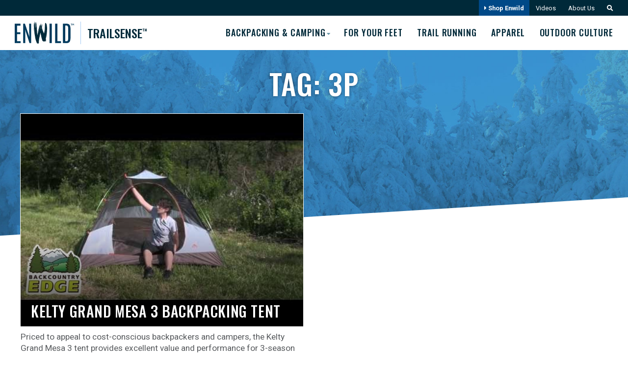

--- FILE ---
content_type: text/html; charset=UTF-8
request_url: https://trailsense.enwild.com/tag/3p/
body_size: 17413
content:
<!DOCTYPE html>
<html lang="en-US" id="html">
<head>
	<meta charset="UTF-8">
<script type="text/javascript">
/* <![CDATA[ */
var gform;gform||(document.addEventListener("gform_main_scripts_loaded",function(){gform.scriptsLoaded=!0}),document.addEventListener("gform/theme/scripts_loaded",function(){gform.themeScriptsLoaded=!0}),window.addEventListener("DOMContentLoaded",function(){gform.domLoaded=!0}),gform={domLoaded:!1,scriptsLoaded:!1,themeScriptsLoaded:!1,isFormEditor:()=>"function"==typeof InitializeEditor,callIfLoaded:function(o){return!(!gform.domLoaded||!gform.scriptsLoaded||!gform.themeScriptsLoaded&&!gform.isFormEditor()||(gform.isFormEditor()&&console.warn("The use of gform.initializeOnLoaded() is deprecated in the form editor context and will be removed in Gravity Forms 3.1."),o(),0))},initializeOnLoaded:function(o){gform.callIfLoaded(o)||(document.addEventListener("gform_main_scripts_loaded",()=>{gform.scriptsLoaded=!0,gform.callIfLoaded(o)}),document.addEventListener("gform/theme/scripts_loaded",()=>{gform.themeScriptsLoaded=!0,gform.callIfLoaded(o)}),window.addEventListener("DOMContentLoaded",()=>{gform.domLoaded=!0,gform.callIfLoaded(o)}))},hooks:{action:{},filter:{}},addAction:function(o,r,e,t){gform.addHook("action",o,r,e,t)},addFilter:function(o,r,e,t){gform.addHook("filter",o,r,e,t)},doAction:function(o){gform.doHook("action",o,arguments)},applyFilters:function(o){return gform.doHook("filter",o,arguments)},removeAction:function(o,r){gform.removeHook("action",o,r)},removeFilter:function(o,r,e){gform.removeHook("filter",o,r,e)},addHook:function(o,r,e,t,n){null==gform.hooks[o][r]&&(gform.hooks[o][r]=[]);var d=gform.hooks[o][r];null==n&&(n=r+"_"+d.length),gform.hooks[o][r].push({tag:n,callable:e,priority:t=null==t?10:t})},doHook:function(r,o,e){var t;if(e=Array.prototype.slice.call(e,1),null!=gform.hooks[r][o]&&((o=gform.hooks[r][o]).sort(function(o,r){return o.priority-r.priority}),o.forEach(function(o){"function"!=typeof(t=o.callable)&&(t=window[t]),"action"==r?t.apply(null,e):e[0]=t.apply(null,e)})),"filter"==r)return e[0]},removeHook:function(o,r,t,n){var e;null!=gform.hooks[o][r]&&(e=(e=gform.hooks[o][r]).filter(function(o,r,e){return!!(null!=n&&n!=o.tag||null!=t&&t!=o.priority)}),gform.hooks[o][r]=e)}});
/* ]]> */
</script>

	<meta http-equiv="X-UA-Compatible" content="IE=edge,chrome=1">
	<meta name="viewport" content="width=device-width, initial-scale=1">
	<link rel="profile" href="https://gmpg.org/xfn/11">

		
	<link rel="preconnect" href="https://fonts.googleapis.com">
	<link rel="preconnect" href="https://fonts.gstatic.com" crossorigin>
	<link href="https://fonts.googleapis.com/css2?family=Oswald:wght@400;500&family=Roboto:ital,wght@0,300;0,400;0,700;1,300;1,400;1,700&display=swap" rel="stylesheet">
	
	<script async src="https://www.googletagmanager.com/gtag/js?id=UA-2243286-5"></script>
	<script>
	  window.dataLayer = window.dataLayer || [];
	  function gtag(){dataLayer.push(arguments);}
	  gtag('js', new Date());
	  gtag('config', 'UA-2243286-5');
	</script>
	
	


	<meta name='robots' content='index, follow, max-image-preview:large, max-snippet:-1, max-video-preview:-1' />

            <script data-no-defer="1" data-ezscrex="false" data-cfasync="false" data-pagespeed-no-defer data-cookieconsent="ignore">
                var ctPublicFunctions = {"_ajax_nonce":"e157cc7d13","_rest_nonce":"4e0651cb8d","_ajax_url":"\/wp-admin\/admin-ajax.php","_rest_url":"https:\/\/trailsense.enwild.com\/wp-json\/","data__cookies_type":"alternative","data__ajax_type":"rest","data__bot_detector_enabled":"1","data__frontend_data_log_enabled":1,"cookiePrefix":"","wprocket_detected":false,"host_url":"trailsense.enwild.com","text__ee_click_to_select":"Click to select the whole data","text__ee_original_email":"The complete one is","text__ee_got_it":"Got it","text__ee_blocked":"Blocked","text__ee_cannot_connect":"Cannot connect","text__ee_cannot_decode":"Can not decode email. Unknown reason","text__ee_email_decoder":"CleanTalk email decoder","text__ee_wait_for_decoding":"The magic is on the way!","text__ee_decoding_process":"Please wait a few seconds while we decode the contact data."}
            </script>
        
            <script data-no-defer="1" data-ezscrex="false" data-cfasync="false" data-pagespeed-no-defer data-cookieconsent="ignore">
                var ctPublic = {"_ajax_nonce":"e157cc7d13","settings__forms__check_internal":"0","settings__forms__check_external":"0","settings__forms__force_protection":"0","settings__forms__search_test":"0","settings__forms__wc_add_to_cart":"0","settings__data__bot_detector_enabled":"1","settings__sfw__anti_crawler":0,"blog_home":"https:\/\/trailsense.enwild.com\/","pixel__setting":"3","pixel__enabled":false,"pixel__url":null,"data__email_check_before_post":"1","data__email_check_exist_post":"0","data__cookies_type":"alternative","data__key_is_ok":true,"data__visible_fields_required":true,"wl_brandname":"Anti-Spam by CleanTalk","wl_brandname_short":"CleanTalk","ct_checkjs_key":378505999,"emailEncoderPassKey":"9425bcdba6731dfdfd7dfff48f03ded7","bot_detector_forms_excluded":"W10=","advancedCacheExists":false,"varnishCacheExists":false,"wc_ajax_add_to_cart":false}
            </script>
        
	<!-- This site is optimized with the Yoast SEO plugin v26.7 - https://yoast.com/wordpress/plugins/seo/ -->
	<title>3p Archives &#8211; Enwild TrailSense</title>
	<link rel="canonical" href="https://trailsense.enwild.com/tag/3p/" />
	<meta property="og:locale" content="en_US" />
	<meta property="og:type" content="article" />
	<meta property="og:title" content="3p Archives &#8211; Enwild TrailSense" />
	<meta property="og:url" content="https://trailsense.enwild.com/tag/3p/" />
	<meta property="og:site_name" content="Enwild TrailSense" />
	<meta name="twitter:card" content="summary_large_image" />
	<script type="application/ld+json" class="yoast-schema-graph">{"@context":"https://schema.org","@graph":[{"@type":"CollectionPage","@id":"https://trailsense.enwild.com/tag/3p/","url":"https://trailsense.enwild.com/tag/3p/","name":"3p Archives &#8211; Enwild TrailSense","isPartOf":{"@id":"https://trailsense.enwild.com/#website"},"primaryImageOfPage":{"@id":"https://trailsense.enwild.com/tag/3p/#primaryimage"},"image":{"@id":"https://trailsense.enwild.com/tag/3p/#primaryimage"},"thumbnailUrl":"https://trailsense.enwild.com/wp-content/uploads/2013/07/hqdefault-7.jpg","breadcrumb":{"@id":"https://trailsense.enwild.com/tag/3p/#breadcrumb"},"inLanguage":"en-US"},{"@type":"ImageObject","inLanguage":"en-US","@id":"https://trailsense.enwild.com/tag/3p/#primaryimage","url":"https://trailsense.enwild.com/wp-content/uploads/2013/07/hqdefault-7.jpg","contentUrl":"https://trailsense.enwild.com/wp-content/uploads/2013/07/hqdefault-7.jpg","width":480,"height":360},{"@type":"BreadcrumbList","@id":"https://trailsense.enwild.com/tag/3p/#breadcrumb","itemListElement":[{"@type":"ListItem","position":1,"name":"Enwild","item":"https://trailsense.enwild.com/"},{"@type":"ListItem","position":2,"name":"3p"}]},{"@type":"WebSite","@id":"https://trailsense.enwild.com/#website","url":"https://trailsense.enwild.com/","name":"Enwild TrailSense","description":"","publisher":{"@id":"https://trailsense.enwild.com/#organization"},"potentialAction":[{"@type":"SearchAction","target":{"@type":"EntryPoint","urlTemplate":"https://trailsense.enwild.com/?s={search_term_string}"},"query-input":{"@type":"PropertyValueSpecification","valueRequired":true,"valueName":"search_term_string"}}],"inLanguage":"en-US"},{"@type":"Organization","@id":"https://trailsense.enwild.com/#organization","name":"Enwild","url":"https://trailsense.enwild.com/","logo":{"@type":"ImageObject","inLanguage":"en-US","@id":"https://trailsense.enwild.com/#/schema/logo/image/","url":"https://trailsense.enwild.com/wp-content/uploads/2019/04/logo2.png","contentUrl":"https://trailsense.enwild.com/wp-content/uploads/2019/04/logo2.png","width":222,"height":206,"caption":"Enwild"},"image":{"@id":"https://trailsense.enwild.com/#/schema/logo/image/"}}]}</script>
	<!-- / Yoast SEO plugin. -->


<link rel='dns-prefetch' href='//fd.cleantalk.org' />
<link rel='dns-prefetch' href='//cdnjs.cloudflare.com' />
<link rel='dns-prefetch' href='//cdn.jsdelivr.net' />
<link rel='dns-prefetch' href='//www.google.com' />
<link rel="alternate" type="application/rss+xml" title="Enwild TrailSense &raquo; Feed" href="https://trailsense.enwild.com/feed/" />
<link rel="alternate" type="application/rss+xml" title="Enwild TrailSense &raquo; Comments Feed" href="https://trailsense.enwild.com/comments/feed/" />
<link rel="alternate" type="application/rss+xml" title="Enwild TrailSense &raquo; 3p Tag Feed" href="https://trailsense.enwild.com/tag/3p/feed/" />
<style id='wp-img-auto-sizes-contain-inline-css' type='text/css'>
img:is([sizes=auto i],[sizes^="auto," i]){contain-intrinsic-size:3000px 1500px}
/*# sourceURL=wp-img-auto-sizes-contain-inline-css */
</style>
<link rel='stylesheet' id='sbi_styles-css' href='https://trailsense.enwild.com/wp-content/plugins/instagram-feed/css/sbi-styles.min.css?ver=6.10.0' type='text/css' media='all' />
<style id='wp-emoji-styles-inline-css' type='text/css'>

	img.wp-smiley, img.emoji {
		display: inline !important;
		border: none !important;
		box-shadow: none !important;
		height: 1em !important;
		width: 1em !important;
		margin: 0 0.07em !important;
		vertical-align: -0.1em !important;
		background: none !important;
		padding: 0 !important;
	}
/*# sourceURL=wp-emoji-styles-inline-css */
</style>
<style id='wp-block-library-inline-css' type='text/css'>
:root{--wp-block-synced-color:#7a00df;--wp-block-synced-color--rgb:122,0,223;--wp-bound-block-color:var(--wp-block-synced-color);--wp-editor-canvas-background:#ddd;--wp-admin-theme-color:#007cba;--wp-admin-theme-color--rgb:0,124,186;--wp-admin-theme-color-darker-10:#006ba1;--wp-admin-theme-color-darker-10--rgb:0,107,160.5;--wp-admin-theme-color-darker-20:#005a87;--wp-admin-theme-color-darker-20--rgb:0,90,135;--wp-admin-border-width-focus:2px}@media (min-resolution:192dpi){:root{--wp-admin-border-width-focus:1.5px}}.wp-element-button{cursor:pointer}:root .has-very-light-gray-background-color{background-color:#eee}:root .has-very-dark-gray-background-color{background-color:#313131}:root .has-very-light-gray-color{color:#eee}:root .has-very-dark-gray-color{color:#313131}:root .has-vivid-green-cyan-to-vivid-cyan-blue-gradient-background{background:linear-gradient(135deg,#00d084,#0693e3)}:root .has-purple-crush-gradient-background{background:linear-gradient(135deg,#34e2e4,#4721fb 50%,#ab1dfe)}:root .has-hazy-dawn-gradient-background{background:linear-gradient(135deg,#faaca8,#dad0ec)}:root .has-subdued-olive-gradient-background{background:linear-gradient(135deg,#fafae1,#67a671)}:root .has-atomic-cream-gradient-background{background:linear-gradient(135deg,#fdd79a,#004a59)}:root .has-nightshade-gradient-background{background:linear-gradient(135deg,#330968,#31cdcf)}:root .has-midnight-gradient-background{background:linear-gradient(135deg,#020381,#2874fc)}:root{--wp--preset--font-size--normal:16px;--wp--preset--font-size--huge:42px}.has-regular-font-size{font-size:1em}.has-larger-font-size{font-size:2.625em}.has-normal-font-size{font-size:var(--wp--preset--font-size--normal)}.has-huge-font-size{font-size:var(--wp--preset--font-size--huge)}.has-text-align-center{text-align:center}.has-text-align-left{text-align:left}.has-text-align-right{text-align:right}.has-fit-text{white-space:nowrap!important}#end-resizable-editor-section{display:none}.aligncenter{clear:both}.items-justified-left{justify-content:flex-start}.items-justified-center{justify-content:center}.items-justified-right{justify-content:flex-end}.items-justified-space-between{justify-content:space-between}.screen-reader-text{border:0;clip-path:inset(50%);height:1px;margin:-1px;overflow:hidden;padding:0;position:absolute;width:1px;word-wrap:normal!important}.screen-reader-text:focus{background-color:#ddd;clip-path:none;color:#444;display:block;font-size:1em;height:auto;left:5px;line-height:normal;padding:15px 23px 14px;text-decoration:none;top:5px;width:auto;z-index:100000}html :where(.has-border-color){border-style:solid}html :where([style*=border-top-color]){border-top-style:solid}html :where([style*=border-right-color]){border-right-style:solid}html :where([style*=border-bottom-color]){border-bottom-style:solid}html :where([style*=border-left-color]){border-left-style:solid}html :where([style*=border-width]){border-style:solid}html :where([style*=border-top-width]){border-top-style:solid}html :where([style*=border-right-width]){border-right-style:solid}html :where([style*=border-bottom-width]){border-bottom-style:solid}html :where([style*=border-left-width]){border-left-style:solid}html :where(img[class*=wp-image-]){height:auto;max-width:100%}:where(figure){margin:0 0 1em}html :where(.is-position-sticky){--wp-admin--admin-bar--position-offset:var(--wp-admin--admin-bar--height,0px)}@media screen and (max-width:600px){html :where(.is-position-sticky){--wp-admin--admin-bar--position-offset:0px}}

/*# sourceURL=wp-block-library-inline-css */
</style><style id='global-styles-inline-css' type='text/css'>
:root{--wp--preset--aspect-ratio--square: 1;--wp--preset--aspect-ratio--4-3: 4/3;--wp--preset--aspect-ratio--3-4: 3/4;--wp--preset--aspect-ratio--3-2: 3/2;--wp--preset--aspect-ratio--2-3: 2/3;--wp--preset--aspect-ratio--16-9: 16/9;--wp--preset--aspect-ratio--9-16: 9/16;--wp--preset--color--black: #575a5d;--wp--preset--color--cyan-bluish-gray: #abb8c3;--wp--preset--color--white: #ffffff;--wp--preset--color--pale-pink: #f78da7;--wp--preset--color--vivid-red: #cf2e2e;--wp--preset--color--luminous-vivid-orange: #ff6900;--wp--preset--color--luminous-vivid-amber: #fcb900;--wp--preset--color--light-green-cyan: #7bdcb5;--wp--preset--color--vivid-green-cyan: #00d084;--wp--preset--color--pale-cyan-blue: #8ed1fc;--wp--preset--color--vivid-cyan-blue: #0693e3;--wp--preset--color--vivid-purple: #9b51e0;--wp--preset--color--dark-blue: #003a5d;--wp--preset--color--blue: #005cb9;--wp--preset--color--light-blue: #a6cde6;--wp--preset--color--very-light-blue: #e6eef8;--wp--preset--color--dark-orange: #d2451e;--wp--preset--color--orange: #f25d3c;--wp--preset--color--red: #c3071d;--wp--preset--color--light-gray: #e9eef0;--wp--preset--gradient--vivid-cyan-blue-to-vivid-purple: linear-gradient(135deg,rgb(6,147,227) 0%,rgb(155,81,224) 100%);--wp--preset--gradient--light-green-cyan-to-vivid-green-cyan: linear-gradient(135deg,rgb(122,220,180) 0%,rgb(0,208,130) 100%);--wp--preset--gradient--luminous-vivid-amber-to-luminous-vivid-orange: linear-gradient(135deg,rgb(252,185,0) 0%,rgb(255,105,0) 100%);--wp--preset--gradient--luminous-vivid-orange-to-vivid-red: linear-gradient(135deg,rgb(255,105,0) 0%,rgb(207,46,46) 100%);--wp--preset--gradient--very-light-gray-to-cyan-bluish-gray: linear-gradient(135deg,rgb(238,238,238) 0%,rgb(169,184,195) 100%);--wp--preset--gradient--cool-to-warm-spectrum: linear-gradient(135deg,rgb(74,234,220) 0%,rgb(151,120,209) 20%,rgb(207,42,186) 40%,rgb(238,44,130) 60%,rgb(251,105,98) 80%,rgb(254,248,76) 100%);--wp--preset--gradient--blush-light-purple: linear-gradient(135deg,rgb(255,206,236) 0%,rgb(152,150,240) 100%);--wp--preset--gradient--blush-bordeaux: linear-gradient(135deg,rgb(254,205,165) 0%,rgb(254,45,45) 50%,rgb(107,0,62) 100%);--wp--preset--gradient--luminous-dusk: linear-gradient(135deg,rgb(255,203,112) 0%,rgb(199,81,192) 50%,rgb(65,88,208) 100%);--wp--preset--gradient--pale-ocean: linear-gradient(135deg,rgb(255,245,203) 0%,rgb(182,227,212) 50%,rgb(51,167,181) 100%);--wp--preset--gradient--electric-grass: linear-gradient(135deg,rgb(202,248,128) 0%,rgb(113,206,126) 100%);--wp--preset--gradient--midnight: linear-gradient(135deg,rgb(2,3,129) 0%,rgb(40,116,252) 100%);--wp--preset--font-size--small: 15px;--wp--preset--font-size--medium: 20px;--wp--preset--font-size--large: 20px;--wp--preset--font-size--x-large: 42px;--wp--preset--font-size--xsmall: 13px;--wp--preset--font-size--regular: 18px;--wp--preset--font-size--xlarge: 23px;--wp--preset--spacing--20: 0.44rem;--wp--preset--spacing--30: 0.67rem;--wp--preset--spacing--40: 1rem;--wp--preset--spacing--50: 1.5rem;--wp--preset--spacing--60: 2.25rem;--wp--preset--spacing--70: 3.38rem;--wp--preset--spacing--80: 5.06rem;--wp--preset--shadow--natural: 6px 6px 9px rgba(0, 0, 0, 0.2);--wp--preset--shadow--deep: 12px 12px 50px rgba(0, 0, 0, 0.4);--wp--preset--shadow--sharp: 6px 6px 0px rgba(0, 0, 0, 0.2);--wp--preset--shadow--outlined: 6px 6px 0px -3px rgb(255, 255, 255), 6px 6px rgb(0, 0, 0);--wp--preset--shadow--crisp: 6px 6px 0px rgb(0, 0, 0);}:where(.is-layout-flex){gap: 0.5em;}:where(.is-layout-grid){gap: 0.5em;}body .is-layout-flex{display: flex;}.is-layout-flex{flex-wrap: wrap;align-items: center;}.is-layout-flex > :is(*, div){margin: 0;}body .is-layout-grid{display: grid;}.is-layout-grid > :is(*, div){margin: 0;}:where(.wp-block-columns.is-layout-flex){gap: 2em;}:where(.wp-block-columns.is-layout-grid){gap: 2em;}:where(.wp-block-post-template.is-layout-flex){gap: 1.25em;}:where(.wp-block-post-template.is-layout-grid){gap: 1.25em;}.has-black-color{color: var(--wp--preset--color--black) !important;}.has-cyan-bluish-gray-color{color: var(--wp--preset--color--cyan-bluish-gray) !important;}.has-white-color{color: var(--wp--preset--color--white) !important;}.has-pale-pink-color{color: var(--wp--preset--color--pale-pink) !important;}.has-vivid-red-color{color: var(--wp--preset--color--vivid-red) !important;}.has-luminous-vivid-orange-color{color: var(--wp--preset--color--luminous-vivid-orange) !important;}.has-luminous-vivid-amber-color{color: var(--wp--preset--color--luminous-vivid-amber) !important;}.has-light-green-cyan-color{color: var(--wp--preset--color--light-green-cyan) !important;}.has-vivid-green-cyan-color{color: var(--wp--preset--color--vivid-green-cyan) !important;}.has-pale-cyan-blue-color{color: var(--wp--preset--color--pale-cyan-blue) !important;}.has-vivid-cyan-blue-color{color: var(--wp--preset--color--vivid-cyan-blue) !important;}.has-vivid-purple-color{color: var(--wp--preset--color--vivid-purple) !important;}.has-black-background-color{background-color: var(--wp--preset--color--black) !important;}.has-cyan-bluish-gray-background-color{background-color: var(--wp--preset--color--cyan-bluish-gray) !important;}.has-white-background-color{background-color: var(--wp--preset--color--white) !important;}.has-pale-pink-background-color{background-color: var(--wp--preset--color--pale-pink) !important;}.has-vivid-red-background-color{background-color: var(--wp--preset--color--vivid-red) !important;}.has-luminous-vivid-orange-background-color{background-color: var(--wp--preset--color--luminous-vivid-orange) !important;}.has-luminous-vivid-amber-background-color{background-color: var(--wp--preset--color--luminous-vivid-amber) !important;}.has-light-green-cyan-background-color{background-color: var(--wp--preset--color--light-green-cyan) !important;}.has-vivid-green-cyan-background-color{background-color: var(--wp--preset--color--vivid-green-cyan) !important;}.has-pale-cyan-blue-background-color{background-color: var(--wp--preset--color--pale-cyan-blue) !important;}.has-vivid-cyan-blue-background-color{background-color: var(--wp--preset--color--vivid-cyan-blue) !important;}.has-vivid-purple-background-color{background-color: var(--wp--preset--color--vivid-purple) !important;}.has-black-border-color{border-color: var(--wp--preset--color--black) !important;}.has-cyan-bluish-gray-border-color{border-color: var(--wp--preset--color--cyan-bluish-gray) !important;}.has-white-border-color{border-color: var(--wp--preset--color--white) !important;}.has-pale-pink-border-color{border-color: var(--wp--preset--color--pale-pink) !important;}.has-vivid-red-border-color{border-color: var(--wp--preset--color--vivid-red) !important;}.has-luminous-vivid-orange-border-color{border-color: var(--wp--preset--color--luminous-vivid-orange) !important;}.has-luminous-vivid-amber-border-color{border-color: var(--wp--preset--color--luminous-vivid-amber) !important;}.has-light-green-cyan-border-color{border-color: var(--wp--preset--color--light-green-cyan) !important;}.has-vivid-green-cyan-border-color{border-color: var(--wp--preset--color--vivid-green-cyan) !important;}.has-pale-cyan-blue-border-color{border-color: var(--wp--preset--color--pale-cyan-blue) !important;}.has-vivid-cyan-blue-border-color{border-color: var(--wp--preset--color--vivid-cyan-blue) !important;}.has-vivid-purple-border-color{border-color: var(--wp--preset--color--vivid-purple) !important;}.has-vivid-cyan-blue-to-vivid-purple-gradient-background{background: var(--wp--preset--gradient--vivid-cyan-blue-to-vivid-purple) !important;}.has-light-green-cyan-to-vivid-green-cyan-gradient-background{background: var(--wp--preset--gradient--light-green-cyan-to-vivid-green-cyan) !important;}.has-luminous-vivid-amber-to-luminous-vivid-orange-gradient-background{background: var(--wp--preset--gradient--luminous-vivid-amber-to-luminous-vivid-orange) !important;}.has-luminous-vivid-orange-to-vivid-red-gradient-background{background: var(--wp--preset--gradient--luminous-vivid-orange-to-vivid-red) !important;}.has-very-light-gray-to-cyan-bluish-gray-gradient-background{background: var(--wp--preset--gradient--very-light-gray-to-cyan-bluish-gray) !important;}.has-cool-to-warm-spectrum-gradient-background{background: var(--wp--preset--gradient--cool-to-warm-spectrum) !important;}.has-blush-light-purple-gradient-background{background: var(--wp--preset--gradient--blush-light-purple) !important;}.has-blush-bordeaux-gradient-background{background: var(--wp--preset--gradient--blush-bordeaux) !important;}.has-luminous-dusk-gradient-background{background: var(--wp--preset--gradient--luminous-dusk) !important;}.has-pale-ocean-gradient-background{background: var(--wp--preset--gradient--pale-ocean) !important;}.has-electric-grass-gradient-background{background: var(--wp--preset--gradient--electric-grass) !important;}.has-midnight-gradient-background{background: var(--wp--preset--gradient--midnight) !important;}.has-small-font-size{font-size: var(--wp--preset--font-size--small) !important;}.has-medium-font-size{font-size: var(--wp--preset--font-size--medium) !important;}.has-large-font-size{font-size: var(--wp--preset--font-size--large) !important;}.has-x-large-font-size{font-size: var(--wp--preset--font-size--x-large) !important;}
/*# sourceURL=global-styles-inline-css */
</style>

<style id='classic-theme-styles-inline-css' type='text/css'>
/*! This file is auto-generated */
.wp-block-button__link{color:#fff;background-color:#32373c;border-radius:9999px;box-shadow:none;text-decoration:none;padding:calc(.667em + 2px) calc(1.333em + 2px);font-size:1.125em}.wp-block-file__button{background:#32373c;color:#fff;text-decoration:none}
/*# sourceURL=/wp-includes/css/classic-themes.min.css */
</style>
<link rel='stylesheet' id='wp-components-css' href='https://trailsense.enwild.com/wp-includes/css/dist/components/style.min.css?ver=6.9' type='text/css' media='all' />
<link rel='stylesheet' id='wp-preferences-css' href='https://trailsense.enwild.com/wp-includes/css/dist/preferences/style.min.css?ver=6.9' type='text/css' media='all' />
<link rel='stylesheet' id='wp-block-editor-css' href='https://trailsense.enwild.com/wp-includes/css/dist/block-editor/style.min.css?ver=6.9' type='text/css' media='all' />
<link rel='stylesheet' id='popup-maker-block-library-style-css' href='https://trailsense.enwild.com/wp-content/plugins/popup-maker/dist/packages/block-library-style.css?ver=dbea705cfafe089d65f1' type='text/css' media='all' />
<link rel='stylesheet' id='cleantalk-public-css-css' href='https://trailsense.enwild.com/wp-content/plugins/cleantalk-spam-protect/css/cleantalk-public.min.css?ver=6.70.1_1766580117' type='text/css' media='all' />
<link rel='stylesheet' id='cleantalk-email-decoder-css-css' href='https://trailsense.enwild.com/wp-content/plugins/cleantalk-spam-protect/css/cleantalk-email-decoder.min.css?ver=6.70.1_1766580117' type='text/css' media='all' />
<link rel='stylesheet' id='search-filter-plugin-styles-css' href='https://trailsense.enwild.com/wp-content/plugins/search-filter-pro/public/assets/css/search-filter.min.css?ver=2.5.20' type='text/css' media='all' />
<link rel='stylesheet' id='trailsense-style-css' href='https://trailsense.enwild.com/wp-content/themes/enwild-trailsense_theme/style.css?ver=2025-7-3a' type='text/css' media='all' />
<link rel='stylesheet' id='fancybox-css-css' href='https://cdnjs.cloudflare.com/ajax/libs/fancybox/3.3.5/jquery.fancybox.min.css?ver=6.9' type='text/css' media='all' />
<link rel='stylesheet' id='gforms_reset_css-css' href='https://trailsense.enwild.com/wp-content/plugins/gravityforms/legacy/css/formreset.min.css?ver=2.9.25' type='text/css' media='all' />
<link rel='stylesheet' id='gforms_formsmain_css-css' href='https://trailsense.enwild.com/wp-content/plugins/gravityforms/legacy/css/formsmain.min.css?ver=2.9.25' type='text/css' media='all' />
<link rel='stylesheet' id='gforms_ready_class_css-css' href='https://trailsense.enwild.com/wp-content/plugins/gravityforms/legacy/css/readyclass.min.css?ver=2.9.25' type='text/css' media='all' />
<link rel='stylesheet' id='gforms_browsers_css-css' href='https://trailsense.enwild.com/wp-content/plugins/gravityforms/legacy/css/browsers.min.css?ver=2.9.25' type='text/css' media='all' />
<link rel='stylesheet' id='popup-maker-site-css' href='//trailsense.enwild.com/wp-content/uploads/pum/pum-site-styles.css?generated=1755690555&#038;ver=1.21.5' type='text/css' media='all' />
<script type="text/javascript" src="https://trailsense.enwild.com/wp-content/plugins/cleantalk-spam-protect/js/apbct-public-bundle.min.js?ver=6.70.1_1766580117" id="apbct-public-bundle.min-js-js"></script>
<script type="text/javascript" src="https://fd.cleantalk.org/ct-bot-detector-wrapper.js?ver=6.70.1" id="ct_bot_detector-js" defer="defer" data-wp-strategy="defer"></script>
<script type="text/javascript" src="https://trailsense.enwild.com/wp-includes/js/jquery/jquery.min.js?ver=3.7.1" id="jquery-core-js"></script>
<script type="text/javascript" src="https://trailsense.enwild.com/wp-includes/js/jquery/jquery-migrate.min.js?ver=3.4.1" id="jquery-migrate-js"></script>
<script type="text/javascript" id="search-filter-plugin-build-js-extra">
/* <![CDATA[ */
var SF_LDATA = {"ajax_url":"https://trailsense.enwild.com/wp-admin/admin-ajax.php","home_url":"https://trailsense.enwild.com/","extensions":[]};
//# sourceURL=search-filter-plugin-build-js-extra
/* ]]> */
</script>
<script type="text/javascript" src="https://trailsense.enwild.com/wp-content/plugins/search-filter-pro/public/assets/js/search-filter-build.min.js?ver=2.5.20" id="search-filter-plugin-build-js"></script>
<script type="text/javascript" src="https://trailsense.enwild.com/wp-content/plugins/search-filter-pro/public/assets/js/chosen.jquery.min.js?ver=2.5.20" id="search-filter-plugin-chosen-js"></script>
<script type="text/javascript" src="https://trailsense.enwild.com/wp-content/themes/enwild-trailsense_theme/_/js/scrollreveal.min.js?ver=6.9" id="scroll-reveal-js"></script>
<script type="text/javascript" src="https://cdn.jsdelivr.net/npm/slick-carousel@1.8.1/slick/slick.min.js?ver=6.9" id="slickslider-script-js"></script>
<script type="text/javascript" src="https://trailsense.enwild.com/wp-content/themes/enwild-trailsense_theme/_/js/functions-min.js?ver=2025-7" id="theme-functions-js"></script>
<script type="text/javascript" id="my_loadmore-js-extra">
/* <![CDATA[ */
var misha_loadmore_params = {"ajaxurl":"https://trailsense.enwild.com/wp-admin/admin-ajax.php","posts":"{\"tag\":\"3p\",\"error\":\"\",\"m\":\"\",\"p\":0,\"post_parent\":\"\",\"subpost\":\"\",\"subpost_id\":\"\",\"attachment\":\"\",\"attachment_id\":0,\"name\":\"\",\"pagename\":\"\",\"page_id\":0,\"second\":\"\",\"minute\":\"\",\"hour\":\"\",\"day\":0,\"monthnum\":0,\"year\":0,\"w\":0,\"category_name\":\"\",\"cat\":\"\",\"tag_id\":3727,\"author\":\"\",\"author_name\":\"\",\"feed\":\"\",\"tb\":\"\",\"paged\":0,\"meta_key\":\"\",\"meta_value\":\"\",\"preview\":\"\",\"s\":\"\",\"sentence\":\"\",\"title\":\"\",\"fields\":\"all\",\"menu_order\":\"\",\"embed\":\"\",\"category__in\":[],\"category__not_in\":[6598,6600,6601,6602,6604,6605,6606,6608,6609,6610,6611,6612,6613,6614,6615,6616,6617,6618,6619,6620,6621,6622,6623,6624,6625,6626],\"category__and\":[],\"post__in\":[],\"post__not_in\":[],\"post_name__in\":[],\"tag__in\":[],\"tag__not_in\":[],\"tag__and\":[],\"tag_slug__in\":[\"3p\"],\"tag_slug__and\":[],\"post_parent__in\":[],\"post_parent__not_in\":[],\"author__in\":[],\"author__not_in\":[],\"search_columns\":[],\"ignore_sticky_posts\":false,\"suppress_filters\":false,\"cache_results\":true,\"update_post_term_cache\":true,\"update_menu_item_cache\":false,\"lazy_load_term_meta\":true,\"update_post_meta_cache\":true,\"post_type\":\"\",\"posts_per_page\":33,\"nopaging\":false,\"comments_per_page\":\"50\",\"no_found_rows\":false,\"order\":\"DESC\"}","current_page":"1","max_page":"1"};
//# sourceURL=my_loadmore-js-extra
/* ]]> */
</script>
<script type="text/javascript" src="https://trailsense.enwild.com/wp-content/themes/enwild-trailsense_theme/_/js/loadmore-min.js?ver=6.9" id="my_loadmore-js"></script>
<script type="text/javascript" defer='defer' src="https://trailsense.enwild.com/wp-content/plugins/gravityforms/js/jquery.json.min.js?ver=2.9.25" id="gform_json-js"></script>
<script type="text/javascript" id="gform_gravityforms-js-extra">
/* <![CDATA[ */
var gf_global = {"gf_currency_config":{"name":"U.S. Dollar","symbol_left":"$","symbol_right":"","symbol_padding":"","thousand_separator":",","decimal_separator":".","decimals":2,"code":"USD"},"base_url":"https://trailsense.enwild.com/wp-content/plugins/gravityforms","number_formats":[],"spinnerUrl":"https://trailsense.enwild.com/wp-content/plugins/gravityforms/images/spinner.svg","version_hash":"c73b46b642acaaad0d9c629573e940f7","strings":{"newRowAdded":"New row added.","rowRemoved":"Row removed","formSaved":"The form has been saved.  The content contains the link to return and complete the form."}};
var gf_global = {"gf_currency_config":{"name":"U.S. Dollar","symbol_left":"$","symbol_right":"","symbol_padding":"","thousand_separator":",","decimal_separator":".","decimals":2,"code":"USD"},"base_url":"https://trailsense.enwild.com/wp-content/plugins/gravityforms","number_formats":[],"spinnerUrl":"https://trailsense.enwild.com/wp-content/plugins/gravityforms/images/spinner.svg","version_hash":"c73b46b642acaaad0d9c629573e940f7","strings":{"newRowAdded":"New row added.","rowRemoved":"Row removed","formSaved":"The form has been saved.  The content contains the link to return and complete the form."}};
var gform_i18n = {"datepicker":{"days":{"monday":"Mo","tuesday":"Tu","wednesday":"We","thursday":"Th","friday":"Fr","saturday":"Sa","sunday":"Su"},"months":{"january":"January","february":"February","march":"March","april":"April","may":"May","june":"June","july":"July","august":"August","september":"September","october":"October","november":"November","december":"December"},"firstDay":0,"iconText":"Select date"}};
var gf_legacy_multi = {"7":"1"};
var gform_gravityforms = {"strings":{"invalid_file_extension":"This type of file is not allowed. Must be one of the following:","delete_file":"Delete this file","in_progress":"in progress","file_exceeds_limit":"File exceeds size limit","illegal_extension":"This type of file is not allowed.","max_reached":"Maximum number of files reached","unknown_error":"There was a problem while saving the file on the server","currently_uploading":"Please wait for the uploading to complete","cancel":"Cancel","cancel_upload":"Cancel this upload","cancelled":"Cancelled","error":"Error","message":"Message"},"vars":{"images_url":"https://trailsense.enwild.com/wp-content/plugins/gravityforms/images"}};
//# sourceURL=gform_gravityforms-js-extra
/* ]]> */
</script>
<script type="text/javascript" defer='defer' src="https://trailsense.enwild.com/wp-content/plugins/gravityforms/js/gravityforms.min.js?ver=2.9.25" id="gform_gravityforms-js"></script>
<script type="text/javascript" defer='defer' src="https://www.google.com/recaptcha/api.js?hl=en&amp;ver=6.9#038;render=explicit" id="gform_recaptcha-js"></script>
<script type="text/javascript" defer='defer' src="https://trailsense.enwild.com/wp-content/plugins/gravityforms/assets/js/dist/utils.min.js?ver=48a3755090e76a154853db28fc254681" id="gform_gravityforms_utils-js"></script>
<link rel="https://api.w.org/" href="https://trailsense.enwild.com/wp-json/" /><link rel="alternate" title="JSON" type="application/json" href="https://trailsense.enwild.com/wp-json/wp/v2/tags/3727" /><link rel="EditURI" type="application/rsd+xml" title="RSD" href="https://trailsense.enwild.com/xmlrpc.php?rsd" />
<meta name="generator" content="WordPress 6.9" />
<script src="/wp-content/mu-plugins/captaincore-analytics.js" data-site="HZIJZWUI" defer></script>
<style id="uagb-style-conditional-extension">@media (min-width: 1025px){body .uag-hide-desktop.uagb-google-map__wrap,body .uag-hide-desktop{display:none !important}}@media (min-width: 768px) and (max-width: 1024px){body .uag-hide-tab.uagb-google-map__wrap,body .uag-hide-tab{display:none !important}}@media (max-width: 767px){body .uag-hide-mob.uagb-google-map__wrap,body .uag-hide-mob{display:none !important}}</style><link rel="icon" href="https://trailsense.enwild.com/wp-content/uploads/2019/07/cropped-icon-32x32.png" sizes="32x32" />
<link rel="icon" href="https://trailsense.enwild.com/wp-content/uploads/2019/07/cropped-icon-192x192.png" sizes="192x192" />
<link rel="apple-touch-icon" href="https://trailsense.enwild.com/wp-content/uploads/2019/07/cropped-icon-180x180.png" />
<meta name="msapplication-TileImage" content="https://trailsense.enwild.com/wp-content/uploads/2019/07/cropped-icon-270x270.png" />



    			<style type="text/css">
				@media screen and (max-width: 599px) {
				    .billboard {
					  background-image: url('https://trailsense.enwild.com/wp-content/uploads/2019/02/header-bg-snow-trees-800x600.jpg');
				    }
				}
				@media screen and (min-width: 600px) and (max-width: 1000px) {
					.billboard {
					   background-image: url('https://trailsense.enwild.com/wp-content/uploads/2019/02/header-bg-snow-trees-1200x400.jpg');
					}
				}
				@media screen and (min-width: 1001px) {
					.billboard {
					   background-image: url('https://trailsense.enwild.com/wp-content/uploads/2019/02/header-bg-snow-trees-2000x600.jpg');
					}
				}
			</style>
	
</head>

<body class="archive tag tag-3p tag-3727 wp-theme-enwild-trailsense_theme hfeed">
<div id="page" class="site  ">
	<a class="skip-link screen-reader-text" href="#content">Skip to content</a>


	<header id="masthead" class="site-header" role="banner">

		<div class="header-content site-width clearfix">


				
				<div class="site-title">
				
					
					<a href="https://trailsense.enwild.com/" rel="home">
						<div class="site-title-flex">
							<span class="logo-wrap"><img src="https://trailsense.enwild.com/wp-content/themes/enwild-trailsense_theme/_/img/logo-tm.svg" alt="Enwild"/></span>
							
							<div class="site-name"><span class="name">TrailSense<sup>™</sup></span>
															</div>
						</div>
					</a>
			
				
				</div>
				



			<nav id="site-navigation" class="site-nav" role="navigation">

				<div id="menuButton">
					<a href="#" class="menu-toggle" title="Menu" aria-controls="nav-menu"><span class="fa-stack"><i class="fa fa-bars fa-stack-2x" role="presentation"></i><i class="fa fa-times fa-stack-1x" role="presentation"></i></span> <span class="menu-toggle-label">Menu</span></a>
				</div>

				<div id="menus" class="saveSpace">
					
					<ul id="menu-main-menu" class="nav-menu main"><li id="menu-item-73" class="menu-item menu-item-type-taxonomy menu-item-object-category menu-item-has-children menu-item-73"><a href="https://trailsense.enwild.com/category/backpacking-camping/">Backpacking &amp; Camping</a>
<ul class="sub-menu">
	<li id="menu-item-220606" class="menu-item menu-item-type-taxonomy menu-item-object-category menu-item-220606"><a href="https://trailsense.enwild.com/category/backpacking-camping/">View All Backpacking &#038; Camping</a></li>
	<li id="menu-item-2884" class="menu-item menu-item-type-taxonomy menu-item-object-category menu-item-2884"><a href="https://trailsense.enwild.com/category/backpacking-camping/backpacks/">Backpacks &amp; Day Packs</a></li>
	<li id="menu-item-2882" class="menu-item menu-item-type-taxonomy menu-item-object-category menu-item-2882"><a href="https://trailsense.enwild.com/category/backpacking-camping/sleeping-bags-pads/">Sleeping Bags and Pads</a></li>
	<li id="menu-item-2885" class="menu-item menu-item-type-taxonomy menu-item-object-category menu-item-2885"><a href="https://trailsense.enwild.com/category/backpacking-camping/tents/">Tents</a></li>
	<li id="menu-item-2883" class="menu-item menu-item-type-taxonomy menu-item-object-category menu-item-2883"><a href="https://trailsense.enwild.com/category/backpacking-camping/accessories/">Accessories</a></li>
</ul>
</li>
<li id="menu-item-2887" class="menu-item menu-item-type-taxonomy menu-item-object-category menu-item-2887"><a href="https://trailsense.enwild.com/category/for-your-feet/">For Your Feet</a></li>
<li id="menu-item-74" class="menu-item menu-item-type-taxonomy menu-item-object-category menu-item-74"><a href="https://trailsense.enwild.com/category/trail-running/">Trail Running</a></li>
<li id="menu-item-2886" class="menu-item menu-item-type-taxonomy menu-item-object-category menu-item-2886"><a href="https://trailsense.enwild.com/category/apparel/">Apparel</a></li>
<li id="menu-item-2888" class="menu-item menu-item-type-taxonomy menu-item-object-category menu-item-2888"><a href="https://trailsense.enwild.com/category/outdoor-culture/">Outdoor Culture</a></li>
</ul>

					<div class="top-menu-wrap">
						<div class="top-menu-inner">
							<ul id="menu-top-menu" class="nav-menu top"><li id="menu-item-75" class="store menu-item menu-item-type-custom menu-item-object-custom menu-item-75"><a target="_blank" href="https://www.enwild.com"><i class="fas fa-caret-right"></i> Shop Enwild</a></li>
<li id="menu-item-181288" class="menu-item menu-item-type-taxonomy menu-item-object-category menu-item-181288"><a href="https://trailsense.enwild.com/category/videos/">Videos</a></li>
<li id="menu-item-77" class="menu-item menu-item-type-post_type menu-item-object-page menu-item-77"><a href="https://trailsense.enwild.com/about-us/">About Us</a></li>
<li id="menu-item-2877" class="search-toggle desktop-only menu-item menu-item-type-custom menu-item-object-custom menu-item-2877"><a href="#" title="Show search form"><i class="fas fa-search"></i><span class="sr-only">Toggle Search Form</span></a></li>
</ul><div id="search-wrap" class="header-search-wrap hideform">
							<div class="header-search-form">
					            <div class="custom-search-dropdown">
					              <div class="select-wrapper">
						            <label class="screen-reader-text" for="search-option">Search</label>  
					                <select class="blog-store-select" id="search-option" onChange="run()">
					                  <option value="blog">ARTICLES</option>
					                  <option value="store">STORE</option>
					                </select>
					              </div>
					              <div id="search-result-blog" class="search-result-blog"><form role="search" method="get" class="searchform" action="https://trailsense.enwild.com/" >
	<label class="screen-reader-text" for="s">Search our site</label>
	<input type="text" value="" name="s" id="s" class="s" placeholder="Site search" aria-label="Enter your search term"/>
	<input type="submit" class="search-btn" value="&#xf002;" />
	</form></div>
					              <div id="search-result-site" class="search-result-site">
					                <form onSubmit="storeSearch()">
						              <label class="screen-reader-text" for="store-input">Search Our Store</label>  
					                  <input class='store-input' id='store-input' type="text" placeholder="Search Our Store" />
					                  <input class='store-submit' type='submit' value="&#xf002;" onClick="storeSearch()"/>
					                </form>
					              </div>
					            </div>
							</div>
							
														
						</div>
					</div>
				</div><!-- #menus -->

			</nav><!-- #site-navigation -->

		</div>

	</header><!-- #masthead -->


	<div id="content" class="site-content">
			
	<div class="main-content">
		
				
		<div class="billboard" role="img" aria-label="Outdoor scenery"></div>
		
		<div id="primary" class="content-area site-width">
			<main id="main" class="site-main">
								<div class="page-intro">
					<h1 class="page-title">Tag: <span>3p</span></h1>				</div>										
			
			
				<div class="post-flex-wrap">
<article id="post-5427" class="post-5427 post type-post status-publish format-standard has-post-thumbnail hentry category-tents-videos category-videos tag-3-p-tent tag-3-tent tag-3-person tag-3p tag-backpacking-tent tag-grand tag-grand-mesa tag-grandmesa tag-kelty tag-mesa tag-tent tag-tenting channel-product-reviews">
	<header class="entry-header ">
		
					<a href="https://www.enwild.com/videos/Kelty-Grand-Mesa-3-Backpacking-Tent">
		<img width="480" height="360" src="https://trailsense.enwild.com/wp-content/uploads/2013/07/hqdefault-7.jpg" class="post-thumb wp-post-image" alt="" decoding="async" fetchpriority="high" srcset="https://trailsense.enwild.com/wp-content/uploads/2013/07/hqdefault-7.jpg 480w, https://trailsense.enwild.com/wp-content/uploads/2013/07/hqdefault-7-300x225.jpg 300w" sizes="(max-width: 480px) 100vw, 480px" /><h2 class="entry-title">Kelty Grand Mesa 3 Backpacking Tent</h2>	
		</a>
	</header><!-- .entry-header -->

	<div class="entry-content">
		<p>Priced to appeal to cost-conscious backpackers and campers, the Kelty Grand Mesa 3 tent provides excellent value and performance for 3-season use. The no-frills Grand Mesa 3 offers solid construction and functional design.</p>
	</div><!-- .entry-content -->

	<footer class="entry-footer">
		<div class="post-meta">
			<a href="https://trailsense.enwild.com/category/videos/tents-videos/" rel="tag">Tent Videos</a><a href="https://trailsense.enwild.com/category/videos/" rel="tag">Videos</a>		</div>
	</footer><!-- .entry-footer -->
</article><!-- #post-5427 -->
</div>	
			</main><!-- #main -->
		</div><!-- #primary -->
		
	</div>	

	</div><!-- #content -->
	
	
		

	<footer id="site-footer" class="site-footer ">
		<div class="site-width">
			
				
					
							<div class="footer-ads-row ad-wrap-flex v2022">
			    			        
						<a href="https://www.enwild.com/sleeping-bags-and-accessories.html" target="_blank" rel="noopener" style="background-image: url('https://trailsense.enwild.com/wp-content/uploads/2024/09/FooterAd_MarmotBags.jpg');" class="ad">
							<div class="content-box">
								
																								
								<h2 class="ad-title">TEMP RATINGS EXPLAINED</h2>
																	<p class="small-text"> Unlock your best night's sleep under the stars »</p>
																
							</div>	
						</a>
					
			    			        
						<a href="https://www.enwild.com/clothing.html?On_Sale=Clearance%20Items&#038;On_Sale=Products%20On%20Sale&#038;Per_Page=24&#038;Sort_By=customfield_desc%3Acustomfields%3Asort_value&#038;features_global=Insulated" target="_blank" rel="noopener" style="background-image: url('https://trailsense.enwild.com/wp-content/uploads/2025/12/FooterAd_RabWinter.jpg');" class="ad">
							<div class="content-box">
								
																								
								<h2 class="ad-title">Apparel Deals</h2>
																	<p class="small-text">Up to 60% OFF! Winter-proof Your Adventures »</p>
																
							</div>	
						</a>
					
			    			        
						<a href="https://www.enwild.com/t-emailsubscribe/" target="_blank" rel="noopener" style="background-image: url('https://trailsense.enwild.com/wp-content/uploads/2024/05/FooterAd_Tshirt.jpg');" class="ad">
							<div class="content-box">
								
																								
								<h2 class="ad-title">Get a Free Enwild T-shirt</h2>
																	<p class="small-text">Sign up for the latest deals on awesome gear »</p>
																
							</div>	
						</a>
					
			    			    </div>	
									
			<div class="footer-top-content">
				<div class="clearfix">
					<div class="footer-widgets">
						<div id="nav_menu-2" class="widget widget_nav_menu"><h3 class="widget-title">Enwild</h3><div class="menu-footer-menu-container"><ul id="menu-footer-menu" class="menu"><li id="menu-item-80" class="menu-item menu-item-type-post_type menu-item-object-page menu-item-80"><a href="https://trailsense.enwild.com/about-us/">About Us</a></li>
<li id="menu-item-78" class="menu-item menu-item-type-custom menu-item-object-custom menu-item-78"><a target="_blank" href="https://www.enwild.com">Shop Awesome Gear</a></li>
<li id="menu-item-224764" class="menu-item menu-item-type-custom menu-item-object-custom menu-item-224764"><a href="https://www.enwild.com/outlet">Explore Outlet Deals</a></li>
<li id="menu-item-220381" class="menu-item menu-item-type-custom menu-item-object-custom menu-item-220381"><a target="_blank" href="https://www.enwild.com/customer-support">Contact Us</a></li>
</ul></div></div><div id="nav_menu-3" class="widget widget_nav_menu"><h3 class="widget-title">Topics</h3><div class="menu-footer-category-menu-container"><ul id="menu-footer-category-menu" class="menu"><li id="menu-item-181507" class="menu-item menu-item-type-taxonomy menu-item-object-category menu-item-181507"><a href="https://trailsense.enwild.com/category/backpacking-camping/">Backpacking &amp; Camping</a></li>
<li id="menu-item-181508" class="menu-item menu-item-type-taxonomy menu-item-object-category menu-item-181508"><a href="https://trailsense.enwild.com/category/for-your-feet/">For Your Feet</a></li>
<li id="menu-item-181481" class="menu-item menu-item-type-taxonomy menu-item-object-category menu-item-181481"><a href="https://trailsense.enwild.com/category/trail-running/">Trail Running</a></li>
<li id="menu-item-181506" class="menu-item menu-item-type-taxonomy menu-item-object-category menu-item-181506"><a href="https://trailsense.enwild.com/category/apparel/">Apparel</a></li>
<li id="menu-item-181509" class="menu-item menu-item-type-taxonomy menu-item-object-category menu-item-181509"><a href="https://trailsense.enwild.com/category/outdoor-culture/">Outdoor Culture</a></li>
<li id="menu-item-181482" class="menu-item menu-item-type-taxonomy menu-item-object-category menu-item-181482"><a href="https://trailsense.enwild.com/category/videos/">Videos</a></li>
</ul></div></div><div id="custom_html-2" class="widget_text widget widget_custom_html"><h3 class="widget-title">Connect</h3><div class="textwidget custom-html-widget"><a aria-label="Icon link to our Facebook page" href="https://www.facebook.com/EnwildOutdoors/" target="_blank" title="Find us on Facebook"><i class="fab fa-facebook"></i></a>
<a aria-label="Icon link to our Instagram" title="Visit us on Instagram" href="https://www.instagram.com/EnwildOutdoors/" target="_blank"><i class="fab fa-instagram"></i></a>
<a aria-label="Icon link to our YouTube Channel" title="Visit our YouTube Channel" href="https://www.youtube.com/c/Enwild?sub_confirmation" target="_blank"><i class="fab fa-youtube-square"></i></a>
<a aria-label="Icon Link to our Pinterest" title="Visit us on Pinterest" href="https://www.pinterest.com/EnwildOutdoors/" target="_blank"><i class="fab fa-pinterest-square"></i></a></div></div>					</div>
					<div class="widget footer-search-wrap">
						<h3 class="widget-title">Search</h3>
						<form role="search" method="get" class="searchform" action="https://trailsense.enwild.com/" >
	<label class="screen-reader-text" for="sfield">Search our site</label>
	<input type="text" value="" name="s" id="sfield" class="s" placeholder="Site search" aria-label="Enter your search term"/>
	<input type="submit" class="search-btn" value="&#xf002;" />
	</form>					</div>
				</div>	
			</div>
				
		</div>
		<div id="colophon" class="footer-bottom-content legal">
			<div class="site-width">
				Copyright &copy; 2026 Enwild, Inc. All rights reserved. &nbsp;|&nbsp; <a href="/accessibility-statement/">Accessibility Statement</a> &nbsp;|&nbsp; <a href="/privacy-policy/">Privacy Policy</a><br>This site is protected by reCAPTCHA and the Google <a href="https://policies.google.com/privacy" target="_blank" rel="noopener" aria-label="See Google's Priviacy Policy for Recaptcha" aria-has-popup="true">Privacy Policy</a> and <a href="https://policies.google.com/terms" target="_blank" rel="noopener" aria-label="See Google's Terms for Recaptcha" aria-has-popup="true">Terms of Service</a> apply.
			</div>
		</div>							
	</footer>
</div><!-- #page -->

<script type="speculationrules">
{"prefetch":[{"source":"document","where":{"and":[{"href_matches":"/*"},{"not":{"href_matches":["/wp-*.php","/wp-admin/*","/wp-content/uploads/*","/wp-content/*","/wp-content/plugins/*","/wp-content/themes/enwild-trailsense_theme/*","/*\\?(.+)"]}},{"not":{"selector_matches":"a[rel~=\"nofollow\"]"}},{"not":{"selector_matches":".no-prefetch, .no-prefetch a"}}]},"eagerness":"conservative"}]}
</script>
<div 
	id="pum-4279" 
	role="dialog" 
	aria-modal="false"
	class="pum pum-overlay pum-theme-4254 pum-theme-lightbox popmake-overlay pum-overlay-disabled auto_open click_open" 
	data-popmake="{&quot;id&quot;:4279,&quot;slug&quot;:&quot;t-shirt-promo&quot;,&quot;theme_id&quot;:4254,&quot;cookies&quot;:[{&quot;event&quot;:&quot;on_popup_close&quot;,&quot;settings&quot;:{&quot;name&quot;:&quot;pum-4281&quot;,&quot;time&quot;:&quot;1 week&quot;,&quot;path&quot;:true}}],&quot;triggers&quot;:[{&quot;type&quot;:&quot;auto_open&quot;,&quot;settings&quot;:{&quot;delay&quot;:10000,&quot;cookie_name&quot;:[&quot;pum-4281&quot;]}},{&quot;type&quot;:&quot;click_open&quot;,&quot;settings&quot;:{&quot;extra_selectors&quot;:&quot;&quot;,&quot;cookie_name&quot;:null}}],&quot;mobile_disabled&quot;:null,&quot;tablet_disabled&quot;:null,&quot;meta&quot;:{&quot;display&quot;:{&quot;stackable&quot;:&quot;1&quot;,&quot;overlay_disabled&quot;:&quot;1&quot;,&quot;scrollable_content&quot;:false,&quot;disable_reposition&quot;:false,&quot;size&quot;:&quot;medium&quot;,&quot;responsive_min_width&quot;:&quot;300px&quot;,&quot;responsive_min_width_unit&quot;:false,&quot;responsive_max_width&quot;:&quot;450px&quot;,&quot;responsive_max_width_unit&quot;:false,&quot;custom_width&quot;:&quot;450px&quot;,&quot;custom_width_unit&quot;:false,&quot;custom_height&quot;:&quot;380px&quot;,&quot;custom_height_unit&quot;:false,&quot;custom_height_auto&quot;:&quot;1&quot;,&quot;location&quot;:&quot;right bottom&quot;,&quot;position_from_trigger&quot;:false,&quot;position_top&quot;:&quot;100&quot;,&quot;position_left&quot;:&quot;0&quot;,&quot;position_bottom&quot;:&quot;10&quot;,&quot;position_right&quot;:&quot;10&quot;,&quot;position_fixed&quot;:&quot;1&quot;,&quot;animation_type&quot;:&quot;slide&quot;,&quot;animation_speed&quot;:&quot;350&quot;,&quot;animation_origin&quot;:&quot;bottom&quot;,&quot;overlay_zindex&quot;:false,&quot;zindex&quot;:&quot;1999999999&quot;},&quot;close&quot;:{&quot;text&quot;:&quot;&quot;,&quot;button_delay&quot;:&quot;0&quot;,&quot;overlay_click&quot;:false,&quot;esc_press&quot;:false,&quot;f4_press&quot;:false},&quot;click_open&quot;:[]}}">

	<div id="popmake-4279" class="pum-container popmake theme-4254 pum-responsive pum-responsive-medium responsive size-medium pum-position-fixed">

				
				
		
				<div class="pum-content popmake-content" tabindex="0">
			<h2 style="margin-top: 0;"><img decoding="async" class="wp-image-1594 alignright" src="https://trailsense.enwild.com/wp-content/uploads/2019/07/enwild-tshirt2.png" alt="Enwild T-shirt" width="130" height="177" />Get a FREE Enwild <span class="no-wrap">t-shirt!</span></h2>
<p style="line-height: 1.4;">Sign up for the latest deals on awesome gear and you’ll receive a FREE Enwild t-shirt with your first order of $75 or more at Enwild.com*</p>
<h3>Sign up today!</h3>

                <div class='gf_browser_chrome gform_wrapper gform_legacy_markup_wrapper gform-theme--no-framework' data-form-theme='legacy' data-form-index='0' id='gform_wrapper_7' ><div id='gf_7' class='gform_anchor' tabindex='-1'></div><form method='post' enctype='multipart/form-data' target='gform_ajax_frame_7' id='gform_7'  action='/tag/3p/#gf_7' data-formid='7' novalidate><div class='gf_invisible ginput_recaptchav3' data-sitekey='6LfguvUrAAAAAB_zEpA04F_46saaP8ZaawwVs92j' data-tabindex='0'><input id="input_cd9dd5320020fefeee61b975273695e9" class="gfield_recaptcha_response" type="hidden" name="input_cd9dd5320020fefeee61b975273695e9" value=""/></div> 
 <input type='hidden' class='gforms-pum' value='{"closepopup":false,"closedelay":0,"openpopup":false,"openpopup_id":0}' />
                        <div class='gform-body gform_body'><ul id='gform_fields_7' class='gform_fields top_label form_sublabel_below description_below validation_below'><li id="field_7_3" class="gfield gfield--type-honeypot gform_validation_container field_sublabel_below gfield--has-description field_description_below field_validation_below gfield_visibility_visible"  ><label class='gfield_label gform-field-label' for='input_7_3'>Email</label><div class='ginput_container'><input name='input_3' id='input_7_3' type='text' value='' autocomplete='new-password'/></div><div class='gfield_description' id='gfield_description_7_3'>This field is for validation purposes and should be left unchanged.</div></li><li id="field_7_1" class="gfield gfield--type-email gfield_contains_required field_sublabel_below gfield--no-description field_description_below hidden_label field_validation_below gfield_visibility_visible"  ><label class='gfield_label gform-field-label' for='input_7_1'>Email<span class="gfield_required"><span class="gfield_required gfield_required_asterisk">*</span></span></label><div class='ginput_container ginput_container_email'>
                            <input name='input_1' id='input_7_1' type='email' value='' class='large'   placeholder='Your Email' aria-required="true" aria-invalid="false"  />
                        </div></li><li id="field_7_2" class="gfield gfield--type-captcha field_sublabel_below gfield--no-description field_description_below hidden_label field_validation_below gfield_visibility_visible"  ><label class='gfield_label gform-field-label' for='input_7_2'>CAPTCHA</label><div id='input_7_2' class='ginput_container ginput_recaptcha' data-sitekey='6LcKprIUAAAAAI02Ea3uzSRqPUzX31m7rSMfYjBG'  data-theme='light' data-tabindex='0'  data-badge=''></div></li></ul></div>
        <div class='gform-footer gform_footer top_label'> <input type='submit' id='gform_submit_button_7' class='gform_button button' onclick='gform.submission.handleButtonClick(this);' data-submission-type='submit' value='Sign Up'  /> <input type='hidden' name='gform_ajax' value='form_id=7&amp;title=&amp;description=&amp;tabindex=0&amp;theme=legacy&amp;styles=[]&amp;hash=807f0835a0815f2e4c3a43b188baf731' />
            <input type='hidden' class='gform_hidden' name='gform_submission_method' data-js='gform_submission_method_7' value='iframe' />
            <input type='hidden' class='gform_hidden' name='gform_theme' data-js='gform_theme_7' id='gform_theme_7' value='legacy' />
            <input type='hidden' class='gform_hidden' name='gform_style_settings' data-js='gform_style_settings_7' id='gform_style_settings_7' value='[]' />
            <input type='hidden' class='gform_hidden' name='is_submit_7' value='1' />
            <input type='hidden' class='gform_hidden' name='gform_submit' value='7' />
            
            <input type='hidden' class='gform_hidden' name='gform_unique_id' value='' />
            <input type='hidden' class='gform_hidden' name='state_7' value='WyJbXSIsImJmMjRmNTVmYWE2NjExNzkxNDhmNTdhNjE1MmM0MDBmIl0=' />
            <input type='hidden' autocomplete='off' class='gform_hidden' name='gform_target_page_number_7' id='gform_target_page_number_7' value='0' />
            <input type='hidden' autocomplete='off' class='gform_hidden' name='gform_source_page_number_7' id='gform_source_page_number_7' value='1' />
            <input type='hidden' name='gform_field_values' value='' />
            
        </div>
                        <input type="hidden" id="ct_checkjs_091d584fced301b442654dd8c23b3fc9" name="ct_checkjs" value="0" /><script >setTimeout(function(){var ct_input_name = "ct_checkjs_091d584fced301b442654dd8c23b3fc9";if (document.getElementById(ct_input_name) !== null) {var ct_input_value = document.getElementById(ct_input_name).value;document.getElementById(ct_input_name).value = document.getElementById(ct_input_name).value.replace(ct_input_value, '378505999');}}, 1000);</script><input
                    class="apbct_special_field apbct_email_id__gravity_form"
                    name="apbct__email_id__gravity_form"
                    aria-label="apbct__label_id__gravity_form"
                    type="text" size="30" maxlength="200" autocomplete="off"
                    value=""
                /></form>
                        </div>
		                <iframe style='display:none;width:0px;height:0px;' src='about:blank' name='gform_ajax_frame_7' id='gform_ajax_frame_7' title='This iframe contains the logic required to handle Ajax powered Gravity Forms.'></iframe>
		                <script type="text/javascript">
/* <![CDATA[ */
 gform.initializeOnLoaded( function() {gformInitSpinner( 7, 'https://trailsense.enwild.com/wp-content/plugins/gravityforms/images/spinner.svg', true );jQuery('#gform_ajax_frame_7').on('load',function(){var contents = jQuery(this).contents().find('*').html();var is_postback = contents.indexOf('GF_AJAX_POSTBACK') >= 0;if(!is_postback){return;}var form_content = jQuery(this).contents().find('#gform_wrapper_7');var is_confirmation = jQuery(this).contents().find('#gform_confirmation_wrapper_7').length > 0;var is_redirect = contents.indexOf('gformRedirect(){') >= 0;var is_form = form_content.length > 0 && ! is_redirect && ! is_confirmation;var mt = parseInt(jQuery('html').css('margin-top'), 10) + parseInt(jQuery('body').css('margin-top'), 10) + 100;if(is_form){jQuery('#gform_wrapper_7').html(form_content.html());if(form_content.hasClass('gform_validation_error')){jQuery('#gform_wrapper_7').addClass('gform_validation_error');} else {jQuery('#gform_wrapper_7').removeClass('gform_validation_error');}setTimeout( function() { /* delay the scroll by 50 milliseconds to fix a bug in chrome */ jQuery(document).scrollTop(jQuery('#gform_wrapper_7').offset().top - mt); }, 50 );if(window['gformInitDatepicker']) {gformInitDatepicker();}if(window['gformInitPriceFields']) {gformInitPriceFields();}var current_page = jQuery('#gform_source_page_number_7').val();gformInitSpinner( 7, 'https://trailsense.enwild.com/wp-content/plugins/gravityforms/images/spinner.svg', true );jQuery(document).trigger('gform_page_loaded', [7, current_page]);window['gf_submitting_7'] = false;}else if(!is_redirect){var confirmation_content = jQuery(this).contents().find('.GF_AJAX_POSTBACK').html();if(!confirmation_content){confirmation_content = contents;}jQuery('#gform_wrapper_7').replaceWith(confirmation_content);jQuery(document).scrollTop(jQuery('#gf_7').offset().top - mt);jQuery(document).trigger('gform_confirmation_loaded', [7]);window['gf_submitting_7'] = false;wp.a11y.speak(jQuery('#gform_confirmation_message_7').text());}else{jQuery('#gform_7').append(contents);if(window['gformRedirect']) {gformRedirect();}}jQuery(document).trigger("gform_pre_post_render", [{ formId: "7", currentPage: "current_page", abort: function() { this.preventDefault(); } }]);        if (event && event.defaultPrevented) {                return;        }        const gformWrapperDiv = document.getElementById( "gform_wrapper_7" );        if ( gformWrapperDiv ) {            const visibilitySpan = document.createElement( "span" );            visibilitySpan.id = "gform_visibility_test_7";            gformWrapperDiv.insertAdjacentElement( "afterend", visibilitySpan );        }        const visibilityTestDiv = document.getElementById( "gform_visibility_test_7" );        let postRenderFired = false;        function triggerPostRender() {            if ( postRenderFired ) {                return;            }            postRenderFired = true;            gform.core.triggerPostRenderEvents( 7, current_page );            if ( visibilityTestDiv ) {                visibilityTestDiv.parentNode.removeChild( visibilityTestDiv );            }        }        function debounce( func, wait, immediate ) {            var timeout;            return function() {                var context = this, args = arguments;                var later = function() {                    timeout = null;                    if ( !immediate ) func.apply( context, args );                };                var callNow = immediate && !timeout;                clearTimeout( timeout );                timeout = setTimeout( later, wait );                if ( callNow ) func.apply( context, args );            };        }        const debouncedTriggerPostRender = debounce( function() {            triggerPostRender();        }, 200 );        if ( visibilityTestDiv && visibilityTestDiv.offsetParent === null ) {            const observer = new MutationObserver( ( mutations ) => {                mutations.forEach( ( mutation ) => {                    if ( mutation.type === 'attributes' && visibilityTestDiv.offsetParent !== null ) {                        debouncedTriggerPostRender();                        observer.disconnect();                    }                });            });            observer.observe( document.body, {                attributes: true,                childList: false,                subtree: true,                attributeFilter: [ 'style', 'class' ],            });        } else {            triggerPostRender();        }    } );} ); 
/* ]]> */
</script>

		</div>

				
							<button type="button" class="pum-close popmake-close" aria-label="Close">
			×			</button>
		
	</div>

</div>
<!-- Instagram Feed JS -->
<script type="text/javascript">
var sbiajaxurl = "https://trailsense.enwild.com/wp-admin/admin-ajax.php";
</script>
<script type="text/javascript" src="https://trailsense.enwild.com/wp-includes/js/jquery/ui/core.min.js?ver=1.13.3" id="jquery-ui-core-js"></script>
<script type="text/javascript" src="https://trailsense.enwild.com/wp-includes/js/jquery/ui/datepicker.min.js?ver=1.13.3" id="jquery-ui-datepicker-js"></script>
<script type="text/javascript" id="jquery-ui-datepicker-js-after">
/* <![CDATA[ */
jQuery(function(jQuery){jQuery.datepicker.setDefaults({"closeText":"Close","currentText":"Today","monthNames":["January","February","March","April","May","June","July","August","September","October","November","December"],"monthNamesShort":["Jan","Feb","Mar","Apr","May","Jun","Jul","Aug","Sep","Oct","Nov","Dec"],"nextText":"Next","prevText":"Previous","dayNames":["Sunday","Monday","Tuesday","Wednesday","Thursday","Friday","Saturday"],"dayNamesShort":["Sun","Mon","Tue","Wed","Thu","Fri","Sat"],"dayNamesMin":["S","M","T","W","T","F","S"],"dateFormat":"MM d, yy","firstDay":0,"isRTL":false});});
//# sourceURL=jquery-ui-datepicker-js-after
/* ]]> */
</script>
<script type="text/javascript" src="https://cdnjs.cloudflare.com/ajax/libs/fancybox/3.3.5/jquery.fancybox.min.js?ver=6.9" id="fancybox-js"></script>
<script type="text/javascript" src="https://trailsense.enwild.com/wp-content/themes/enwild-trailsense_theme/_/js/skip-link-focus-fix.js?ver=20151215" id="trailsense-skip-link-focus-fix-js"></script>
<script type="text/javascript" id="gforms_recaptcha_recaptcha-js-extra">
/* <![CDATA[ */
var gforms_recaptcha_recaptcha_strings = {"nonce":"c632bbbfc9","disconnect":"Disconnecting","change_connection_type":"Resetting","spinner":"https://trailsense.enwild.com/wp-content/plugins/gravityforms/images/spinner.svg","connection_type":"classic","disable_badge":"1","change_connection_type_title":"Change Connection Type","change_connection_type_message":"Changing the connection type will delete your current settings.  Do you want to proceed?","disconnect_title":"Disconnect","disconnect_message":"Disconnecting from reCAPTCHA will delete your current settings.  Do you want to proceed?","site_key":"6LfguvUrAAAAAB_zEpA04F_46saaP8ZaawwVs92j"};
//# sourceURL=gforms_recaptcha_recaptcha-js-extra
/* ]]> */
</script>
<script type="text/javascript" src="https://www.google.com/recaptcha/api.js?render=6LfguvUrAAAAAB_zEpA04F_46saaP8ZaawwVs92j&amp;ver=2.1.0" id="gforms_recaptcha_recaptcha-js" defer="defer" data-wp-strategy="defer"></script>
<script type="text/javascript" src="https://trailsense.enwild.com/wp-content/plugins/gravityformsrecaptcha/js/frontend.min.js?ver=2.1.0" id="gforms_recaptcha_frontend-js" defer="defer" data-wp-strategy="defer"></script>
<script type="text/javascript" src="https://trailsense.enwild.com/wp-includes/js/dist/dom-ready.min.js?ver=f77871ff7694fffea381" id="wp-dom-ready-js"></script>
<script type="text/javascript" src="https://trailsense.enwild.com/wp-includes/js/dist/hooks.min.js?ver=dd5603f07f9220ed27f1" id="wp-hooks-js"></script>
<script type="text/javascript" src="https://trailsense.enwild.com/wp-includes/js/dist/i18n.min.js?ver=c26c3dc7bed366793375" id="wp-i18n-js"></script>
<script type="text/javascript" id="wp-i18n-js-after">
/* <![CDATA[ */
wp.i18n.setLocaleData( { 'text direction\u0004ltr': [ 'ltr' ] } );
//# sourceURL=wp-i18n-js-after
/* ]]> */
</script>
<script type="text/javascript" src="https://trailsense.enwild.com/wp-includes/js/dist/a11y.min.js?ver=cb460b4676c94bd228ed" id="wp-a11y-js"></script>
<script type="text/javascript" defer='defer' src="https://trailsense.enwild.com/wp-content/plugins/gravityforms/js/placeholders.jquery.min.js?ver=2.9.25" id="gform_placeholder-js"></script>
<script type="text/javascript" defer='defer' src="https://trailsense.enwild.com/wp-content/plugins/gravityforms/assets/js/dist/vendor-theme.min.js?ver=4f8b3915c1c1e1a6800825abd64b03cb" id="gform_gravityforms_theme_vendors-js"></script>
<script type="text/javascript" id="gform_gravityforms_theme-js-extra">
/* <![CDATA[ */
var gform_theme_config = {"common":{"form":{"honeypot":{"version_hash":"c73b46b642acaaad0d9c629573e940f7"},"ajax":{"ajaxurl":"https://trailsense.enwild.com/wp-admin/admin-ajax.php","ajax_submission_nonce":"1458fc630a","i18n":{"step_announcement":"Step %1$s of %2$s, %3$s","unknown_error":"There was an unknown error processing your request. Please try again."}}}},"hmr_dev":"","public_path":"https://trailsense.enwild.com/wp-content/plugins/gravityforms/assets/js/dist/","config_nonce":"a980d8d119"};
//# sourceURL=gform_gravityforms_theme-js-extra
/* ]]> */
</script>
<script type="text/javascript" defer='defer' src="https://trailsense.enwild.com/wp-content/plugins/gravityforms/assets/js/dist/scripts-theme.min.js?ver=244d9e312b90e462b62b2d9b9d415753" id="gform_gravityforms_theme-js"></script>
<script type="text/javascript" id="popup-maker-site-js-extra">
/* <![CDATA[ */
var pum_vars = {"version":"1.21.5","pm_dir_url":"https://trailsense.enwild.com/wp-content/plugins/popup-maker/","ajaxurl":"https://trailsense.enwild.com/wp-admin/admin-ajax.php","restapi":"https://trailsense.enwild.com/wp-json/pum/v1","rest_nonce":null,"default_theme":"4253","debug_mode":"","disable_tracking":"","home_url":"/","message_position":"top","core_sub_forms_enabled":"1","popups":[],"cookie_domain":"","analytics_enabled":"1","analytics_route":"analytics","analytics_api":"https://trailsense.enwild.com/wp-json/pum/v1"};
var pum_sub_vars = {"ajaxurl":"https://trailsense.enwild.com/wp-admin/admin-ajax.php","message_position":"top"};
var pum_popups = {"pum-4279":{"triggers":[{"type":"auto_open","settings":{"delay":10000,"cookie_name":["pum-4281"]}}],"cookies":[{"event":"on_popup_close","settings":{"name":"pum-4281","time":"1 week","path":true}}],"disable_on_mobile":false,"disable_on_tablet":false,"atc_promotion":null,"explain":null,"type_section":null,"theme_id":"4254","size":"medium","responsive_min_width":"300px","responsive_max_width":"450px","custom_width":"450px","custom_height_auto":true,"custom_height":"380px","scrollable_content":false,"animation_type":"slide","animation_speed":"350","animation_origin":"bottom","open_sound":"none","custom_sound":"","location":"right bottom","position_top":"100","position_bottom":"10","position_left":"0","position_right":"10","position_from_trigger":false,"position_fixed":true,"overlay_disabled":true,"stackable":true,"disable_reposition":false,"zindex":"1999999999","close_button_delay":"0","fi_promotion":null,"close_on_form_submission":false,"close_on_form_submission_delay":"0","close_on_overlay_click":false,"close_on_esc_press":false,"close_on_f4_press":false,"disable_form_reopen":false,"disable_accessibility":false,"theme_slug":"lightbox","id":4279,"slug":"t-shirt-promo"}};
//# sourceURL=popup-maker-site-js-extra
/* ]]> */
</script>
<script type="text/javascript" src="//trailsense.enwild.com/wp-content/uploads/pum/pum-site-scripts.js?defer&amp;generated=1755690555&amp;ver=1.21.5" id="popup-maker-site-js"></script>
<script id="wp-emoji-settings" type="application/json">
{"baseUrl":"https://s.w.org/images/core/emoji/17.0.2/72x72/","ext":".png","svgUrl":"https://s.w.org/images/core/emoji/17.0.2/svg/","svgExt":".svg","source":{"concatemoji":"https://trailsense.enwild.com/wp-includes/js/wp-emoji-release.min.js?ver=6.9"}}
</script>
<script type="module">
/* <![CDATA[ */
/*! This file is auto-generated */
const a=JSON.parse(document.getElementById("wp-emoji-settings").textContent),o=(window._wpemojiSettings=a,"wpEmojiSettingsSupports"),s=["flag","emoji"];function i(e){try{var t={supportTests:e,timestamp:(new Date).valueOf()};sessionStorage.setItem(o,JSON.stringify(t))}catch(e){}}function c(e,t,n){e.clearRect(0,0,e.canvas.width,e.canvas.height),e.fillText(t,0,0);t=new Uint32Array(e.getImageData(0,0,e.canvas.width,e.canvas.height).data);e.clearRect(0,0,e.canvas.width,e.canvas.height),e.fillText(n,0,0);const a=new Uint32Array(e.getImageData(0,0,e.canvas.width,e.canvas.height).data);return t.every((e,t)=>e===a[t])}function p(e,t){e.clearRect(0,0,e.canvas.width,e.canvas.height),e.fillText(t,0,0);var n=e.getImageData(16,16,1,1);for(let e=0;e<n.data.length;e++)if(0!==n.data[e])return!1;return!0}function u(e,t,n,a){switch(t){case"flag":return n(e,"\ud83c\udff3\ufe0f\u200d\u26a7\ufe0f","\ud83c\udff3\ufe0f\u200b\u26a7\ufe0f")?!1:!n(e,"\ud83c\udde8\ud83c\uddf6","\ud83c\udde8\u200b\ud83c\uddf6")&&!n(e,"\ud83c\udff4\udb40\udc67\udb40\udc62\udb40\udc65\udb40\udc6e\udb40\udc67\udb40\udc7f","\ud83c\udff4\u200b\udb40\udc67\u200b\udb40\udc62\u200b\udb40\udc65\u200b\udb40\udc6e\u200b\udb40\udc67\u200b\udb40\udc7f");case"emoji":return!a(e,"\ud83e\u1fac8")}return!1}function f(e,t,n,a){let r;const o=(r="undefined"!=typeof WorkerGlobalScope&&self instanceof WorkerGlobalScope?new OffscreenCanvas(300,150):document.createElement("canvas")).getContext("2d",{willReadFrequently:!0}),s=(o.textBaseline="top",o.font="600 32px Arial",{});return e.forEach(e=>{s[e]=t(o,e,n,a)}),s}function r(e){var t=document.createElement("script");t.src=e,t.defer=!0,document.head.appendChild(t)}a.supports={everything:!0,everythingExceptFlag:!0},new Promise(t=>{let n=function(){try{var e=JSON.parse(sessionStorage.getItem(o));if("object"==typeof e&&"number"==typeof e.timestamp&&(new Date).valueOf()<e.timestamp+604800&&"object"==typeof e.supportTests)return e.supportTests}catch(e){}return null}();if(!n){if("undefined"!=typeof Worker&&"undefined"!=typeof OffscreenCanvas&&"undefined"!=typeof URL&&URL.createObjectURL&&"undefined"!=typeof Blob)try{var e="postMessage("+f.toString()+"("+[JSON.stringify(s),u.toString(),c.toString(),p.toString()].join(",")+"));",a=new Blob([e],{type:"text/javascript"});const r=new Worker(URL.createObjectURL(a),{name:"wpTestEmojiSupports"});return void(r.onmessage=e=>{i(n=e.data),r.terminate(),t(n)})}catch(e){}i(n=f(s,u,c,p))}t(n)}).then(e=>{for(const n in e)a.supports[n]=e[n],a.supports.everything=a.supports.everything&&a.supports[n],"flag"!==n&&(a.supports.everythingExceptFlag=a.supports.everythingExceptFlag&&a.supports[n]);var t;a.supports.everythingExceptFlag=a.supports.everythingExceptFlag&&!a.supports.flag,a.supports.everything||((t=a.source||{}).concatemoji?r(t.concatemoji):t.wpemoji&&t.twemoji&&(r(t.twemoji),r(t.wpemoji)))});
//# sourceURL=https://trailsense.enwild.com/wp-includes/js/wp-emoji-loader.min.js
/* ]]> */
</script>
<script type="text/javascript">
/* <![CDATA[ */
 gform.initializeOnLoaded( function() { jQuery(document).on('gform_post_render', function(event, formId, currentPage){if(formId == 7) {if(typeof Placeholders != 'undefined'){
                        Placeholders.enable();
                    }} } );jQuery(document).on('gform_post_conditional_logic', function(event, formId, fields, isInit){} ) } ); 
/* ]]> */
</script>
<script type="text/javascript">
/* <![CDATA[ */
 gform.initializeOnLoaded( function() {jQuery(document).trigger("gform_pre_post_render", [{ formId: "7", currentPage: "1", abort: function() { this.preventDefault(); } }]);        if (event && event.defaultPrevented) {                return;        }        const gformWrapperDiv = document.getElementById( "gform_wrapper_7" );        if ( gformWrapperDiv ) {            const visibilitySpan = document.createElement( "span" );            visibilitySpan.id = "gform_visibility_test_7";            gformWrapperDiv.insertAdjacentElement( "afterend", visibilitySpan );        }        const visibilityTestDiv = document.getElementById( "gform_visibility_test_7" );        let postRenderFired = false;        function triggerPostRender() {            if ( postRenderFired ) {                return;            }            postRenderFired = true;            gform.core.triggerPostRenderEvents( 7, 1 );            if ( visibilityTestDiv ) {                visibilityTestDiv.parentNode.removeChild( visibilityTestDiv );            }        }        function debounce( func, wait, immediate ) {            var timeout;            return function() {                var context = this, args = arguments;                var later = function() {                    timeout = null;                    if ( !immediate ) func.apply( context, args );                };                var callNow = immediate && !timeout;                clearTimeout( timeout );                timeout = setTimeout( later, wait );                if ( callNow ) func.apply( context, args );            };        }        const debouncedTriggerPostRender = debounce( function() {            triggerPostRender();        }, 200 );        if ( visibilityTestDiv && visibilityTestDiv.offsetParent === null ) {            const observer = new MutationObserver( ( mutations ) => {                mutations.forEach( ( mutation ) => {                    if ( mutation.type === 'attributes' && visibilityTestDiv.offsetParent !== null ) {                        debouncedTriggerPostRender();                        observer.disconnect();                    }                });            });            observer.observe( document.body, {                attributes: true,                childList: false,                subtree: true,                attributeFilter: [ 'style', 'class' ],            });        } else {            triggerPostRender();        }    } ); 
/* ]]> */
</script>

</body>
</html>


--- FILE ---
content_type: text/html; charset=utf-8
request_url: https://www.google.com/recaptcha/api2/anchor?ar=1&k=6LfguvUrAAAAAB_zEpA04F_46saaP8ZaawwVs92j&co=aHR0cHM6Ly90cmFpbHNlbnNlLmVud2lsZC5jb206NDQz&hl=en&v=PoyoqOPhxBO7pBk68S4YbpHZ&size=invisible&anchor-ms=20000&execute-ms=30000&cb=jg6xjpb7nz2w
body_size: 48678
content:
<!DOCTYPE HTML><html dir="ltr" lang="en"><head><meta http-equiv="Content-Type" content="text/html; charset=UTF-8">
<meta http-equiv="X-UA-Compatible" content="IE=edge">
<title>reCAPTCHA</title>
<style type="text/css">
/* cyrillic-ext */
@font-face {
  font-family: 'Roboto';
  font-style: normal;
  font-weight: 400;
  font-stretch: 100%;
  src: url(//fonts.gstatic.com/s/roboto/v48/KFO7CnqEu92Fr1ME7kSn66aGLdTylUAMa3GUBHMdazTgWw.woff2) format('woff2');
  unicode-range: U+0460-052F, U+1C80-1C8A, U+20B4, U+2DE0-2DFF, U+A640-A69F, U+FE2E-FE2F;
}
/* cyrillic */
@font-face {
  font-family: 'Roboto';
  font-style: normal;
  font-weight: 400;
  font-stretch: 100%;
  src: url(//fonts.gstatic.com/s/roboto/v48/KFO7CnqEu92Fr1ME7kSn66aGLdTylUAMa3iUBHMdazTgWw.woff2) format('woff2');
  unicode-range: U+0301, U+0400-045F, U+0490-0491, U+04B0-04B1, U+2116;
}
/* greek-ext */
@font-face {
  font-family: 'Roboto';
  font-style: normal;
  font-weight: 400;
  font-stretch: 100%;
  src: url(//fonts.gstatic.com/s/roboto/v48/KFO7CnqEu92Fr1ME7kSn66aGLdTylUAMa3CUBHMdazTgWw.woff2) format('woff2');
  unicode-range: U+1F00-1FFF;
}
/* greek */
@font-face {
  font-family: 'Roboto';
  font-style: normal;
  font-weight: 400;
  font-stretch: 100%;
  src: url(//fonts.gstatic.com/s/roboto/v48/KFO7CnqEu92Fr1ME7kSn66aGLdTylUAMa3-UBHMdazTgWw.woff2) format('woff2');
  unicode-range: U+0370-0377, U+037A-037F, U+0384-038A, U+038C, U+038E-03A1, U+03A3-03FF;
}
/* math */
@font-face {
  font-family: 'Roboto';
  font-style: normal;
  font-weight: 400;
  font-stretch: 100%;
  src: url(//fonts.gstatic.com/s/roboto/v48/KFO7CnqEu92Fr1ME7kSn66aGLdTylUAMawCUBHMdazTgWw.woff2) format('woff2');
  unicode-range: U+0302-0303, U+0305, U+0307-0308, U+0310, U+0312, U+0315, U+031A, U+0326-0327, U+032C, U+032F-0330, U+0332-0333, U+0338, U+033A, U+0346, U+034D, U+0391-03A1, U+03A3-03A9, U+03B1-03C9, U+03D1, U+03D5-03D6, U+03F0-03F1, U+03F4-03F5, U+2016-2017, U+2034-2038, U+203C, U+2040, U+2043, U+2047, U+2050, U+2057, U+205F, U+2070-2071, U+2074-208E, U+2090-209C, U+20D0-20DC, U+20E1, U+20E5-20EF, U+2100-2112, U+2114-2115, U+2117-2121, U+2123-214F, U+2190, U+2192, U+2194-21AE, U+21B0-21E5, U+21F1-21F2, U+21F4-2211, U+2213-2214, U+2216-22FF, U+2308-230B, U+2310, U+2319, U+231C-2321, U+2336-237A, U+237C, U+2395, U+239B-23B7, U+23D0, U+23DC-23E1, U+2474-2475, U+25AF, U+25B3, U+25B7, U+25BD, U+25C1, U+25CA, U+25CC, U+25FB, U+266D-266F, U+27C0-27FF, U+2900-2AFF, U+2B0E-2B11, U+2B30-2B4C, U+2BFE, U+3030, U+FF5B, U+FF5D, U+1D400-1D7FF, U+1EE00-1EEFF;
}
/* symbols */
@font-face {
  font-family: 'Roboto';
  font-style: normal;
  font-weight: 400;
  font-stretch: 100%;
  src: url(//fonts.gstatic.com/s/roboto/v48/KFO7CnqEu92Fr1ME7kSn66aGLdTylUAMaxKUBHMdazTgWw.woff2) format('woff2');
  unicode-range: U+0001-000C, U+000E-001F, U+007F-009F, U+20DD-20E0, U+20E2-20E4, U+2150-218F, U+2190, U+2192, U+2194-2199, U+21AF, U+21E6-21F0, U+21F3, U+2218-2219, U+2299, U+22C4-22C6, U+2300-243F, U+2440-244A, U+2460-24FF, U+25A0-27BF, U+2800-28FF, U+2921-2922, U+2981, U+29BF, U+29EB, U+2B00-2BFF, U+4DC0-4DFF, U+FFF9-FFFB, U+10140-1018E, U+10190-1019C, U+101A0, U+101D0-101FD, U+102E0-102FB, U+10E60-10E7E, U+1D2C0-1D2D3, U+1D2E0-1D37F, U+1F000-1F0FF, U+1F100-1F1AD, U+1F1E6-1F1FF, U+1F30D-1F30F, U+1F315, U+1F31C, U+1F31E, U+1F320-1F32C, U+1F336, U+1F378, U+1F37D, U+1F382, U+1F393-1F39F, U+1F3A7-1F3A8, U+1F3AC-1F3AF, U+1F3C2, U+1F3C4-1F3C6, U+1F3CA-1F3CE, U+1F3D4-1F3E0, U+1F3ED, U+1F3F1-1F3F3, U+1F3F5-1F3F7, U+1F408, U+1F415, U+1F41F, U+1F426, U+1F43F, U+1F441-1F442, U+1F444, U+1F446-1F449, U+1F44C-1F44E, U+1F453, U+1F46A, U+1F47D, U+1F4A3, U+1F4B0, U+1F4B3, U+1F4B9, U+1F4BB, U+1F4BF, U+1F4C8-1F4CB, U+1F4D6, U+1F4DA, U+1F4DF, U+1F4E3-1F4E6, U+1F4EA-1F4ED, U+1F4F7, U+1F4F9-1F4FB, U+1F4FD-1F4FE, U+1F503, U+1F507-1F50B, U+1F50D, U+1F512-1F513, U+1F53E-1F54A, U+1F54F-1F5FA, U+1F610, U+1F650-1F67F, U+1F687, U+1F68D, U+1F691, U+1F694, U+1F698, U+1F6AD, U+1F6B2, U+1F6B9-1F6BA, U+1F6BC, U+1F6C6-1F6CF, U+1F6D3-1F6D7, U+1F6E0-1F6EA, U+1F6F0-1F6F3, U+1F6F7-1F6FC, U+1F700-1F7FF, U+1F800-1F80B, U+1F810-1F847, U+1F850-1F859, U+1F860-1F887, U+1F890-1F8AD, U+1F8B0-1F8BB, U+1F8C0-1F8C1, U+1F900-1F90B, U+1F93B, U+1F946, U+1F984, U+1F996, U+1F9E9, U+1FA00-1FA6F, U+1FA70-1FA7C, U+1FA80-1FA89, U+1FA8F-1FAC6, U+1FACE-1FADC, U+1FADF-1FAE9, U+1FAF0-1FAF8, U+1FB00-1FBFF;
}
/* vietnamese */
@font-face {
  font-family: 'Roboto';
  font-style: normal;
  font-weight: 400;
  font-stretch: 100%;
  src: url(//fonts.gstatic.com/s/roboto/v48/KFO7CnqEu92Fr1ME7kSn66aGLdTylUAMa3OUBHMdazTgWw.woff2) format('woff2');
  unicode-range: U+0102-0103, U+0110-0111, U+0128-0129, U+0168-0169, U+01A0-01A1, U+01AF-01B0, U+0300-0301, U+0303-0304, U+0308-0309, U+0323, U+0329, U+1EA0-1EF9, U+20AB;
}
/* latin-ext */
@font-face {
  font-family: 'Roboto';
  font-style: normal;
  font-weight: 400;
  font-stretch: 100%;
  src: url(//fonts.gstatic.com/s/roboto/v48/KFO7CnqEu92Fr1ME7kSn66aGLdTylUAMa3KUBHMdazTgWw.woff2) format('woff2');
  unicode-range: U+0100-02BA, U+02BD-02C5, U+02C7-02CC, U+02CE-02D7, U+02DD-02FF, U+0304, U+0308, U+0329, U+1D00-1DBF, U+1E00-1E9F, U+1EF2-1EFF, U+2020, U+20A0-20AB, U+20AD-20C0, U+2113, U+2C60-2C7F, U+A720-A7FF;
}
/* latin */
@font-face {
  font-family: 'Roboto';
  font-style: normal;
  font-weight: 400;
  font-stretch: 100%;
  src: url(//fonts.gstatic.com/s/roboto/v48/KFO7CnqEu92Fr1ME7kSn66aGLdTylUAMa3yUBHMdazQ.woff2) format('woff2');
  unicode-range: U+0000-00FF, U+0131, U+0152-0153, U+02BB-02BC, U+02C6, U+02DA, U+02DC, U+0304, U+0308, U+0329, U+2000-206F, U+20AC, U+2122, U+2191, U+2193, U+2212, U+2215, U+FEFF, U+FFFD;
}
/* cyrillic-ext */
@font-face {
  font-family: 'Roboto';
  font-style: normal;
  font-weight: 500;
  font-stretch: 100%;
  src: url(//fonts.gstatic.com/s/roboto/v48/KFO7CnqEu92Fr1ME7kSn66aGLdTylUAMa3GUBHMdazTgWw.woff2) format('woff2');
  unicode-range: U+0460-052F, U+1C80-1C8A, U+20B4, U+2DE0-2DFF, U+A640-A69F, U+FE2E-FE2F;
}
/* cyrillic */
@font-face {
  font-family: 'Roboto';
  font-style: normal;
  font-weight: 500;
  font-stretch: 100%;
  src: url(//fonts.gstatic.com/s/roboto/v48/KFO7CnqEu92Fr1ME7kSn66aGLdTylUAMa3iUBHMdazTgWw.woff2) format('woff2');
  unicode-range: U+0301, U+0400-045F, U+0490-0491, U+04B0-04B1, U+2116;
}
/* greek-ext */
@font-face {
  font-family: 'Roboto';
  font-style: normal;
  font-weight: 500;
  font-stretch: 100%;
  src: url(//fonts.gstatic.com/s/roboto/v48/KFO7CnqEu92Fr1ME7kSn66aGLdTylUAMa3CUBHMdazTgWw.woff2) format('woff2');
  unicode-range: U+1F00-1FFF;
}
/* greek */
@font-face {
  font-family: 'Roboto';
  font-style: normal;
  font-weight: 500;
  font-stretch: 100%;
  src: url(//fonts.gstatic.com/s/roboto/v48/KFO7CnqEu92Fr1ME7kSn66aGLdTylUAMa3-UBHMdazTgWw.woff2) format('woff2');
  unicode-range: U+0370-0377, U+037A-037F, U+0384-038A, U+038C, U+038E-03A1, U+03A3-03FF;
}
/* math */
@font-face {
  font-family: 'Roboto';
  font-style: normal;
  font-weight: 500;
  font-stretch: 100%;
  src: url(//fonts.gstatic.com/s/roboto/v48/KFO7CnqEu92Fr1ME7kSn66aGLdTylUAMawCUBHMdazTgWw.woff2) format('woff2');
  unicode-range: U+0302-0303, U+0305, U+0307-0308, U+0310, U+0312, U+0315, U+031A, U+0326-0327, U+032C, U+032F-0330, U+0332-0333, U+0338, U+033A, U+0346, U+034D, U+0391-03A1, U+03A3-03A9, U+03B1-03C9, U+03D1, U+03D5-03D6, U+03F0-03F1, U+03F4-03F5, U+2016-2017, U+2034-2038, U+203C, U+2040, U+2043, U+2047, U+2050, U+2057, U+205F, U+2070-2071, U+2074-208E, U+2090-209C, U+20D0-20DC, U+20E1, U+20E5-20EF, U+2100-2112, U+2114-2115, U+2117-2121, U+2123-214F, U+2190, U+2192, U+2194-21AE, U+21B0-21E5, U+21F1-21F2, U+21F4-2211, U+2213-2214, U+2216-22FF, U+2308-230B, U+2310, U+2319, U+231C-2321, U+2336-237A, U+237C, U+2395, U+239B-23B7, U+23D0, U+23DC-23E1, U+2474-2475, U+25AF, U+25B3, U+25B7, U+25BD, U+25C1, U+25CA, U+25CC, U+25FB, U+266D-266F, U+27C0-27FF, U+2900-2AFF, U+2B0E-2B11, U+2B30-2B4C, U+2BFE, U+3030, U+FF5B, U+FF5D, U+1D400-1D7FF, U+1EE00-1EEFF;
}
/* symbols */
@font-face {
  font-family: 'Roboto';
  font-style: normal;
  font-weight: 500;
  font-stretch: 100%;
  src: url(//fonts.gstatic.com/s/roboto/v48/KFO7CnqEu92Fr1ME7kSn66aGLdTylUAMaxKUBHMdazTgWw.woff2) format('woff2');
  unicode-range: U+0001-000C, U+000E-001F, U+007F-009F, U+20DD-20E0, U+20E2-20E4, U+2150-218F, U+2190, U+2192, U+2194-2199, U+21AF, U+21E6-21F0, U+21F3, U+2218-2219, U+2299, U+22C4-22C6, U+2300-243F, U+2440-244A, U+2460-24FF, U+25A0-27BF, U+2800-28FF, U+2921-2922, U+2981, U+29BF, U+29EB, U+2B00-2BFF, U+4DC0-4DFF, U+FFF9-FFFB, U+10140-1018E, U+10190-1019C, U+101A0, U+101D0-101FD, U+102E0-102FB, U+10E60-10E7E, U+1D2C0-1D2D3, U+1D2E0-1D37F, U+1F000-1F0FF, U+1F100-1F1AD, U+1F1E6-1F1FF, U+1F30D-1F30F, U+1F315, U+1F31C, U+1F31E, U+1F320-1F32C, U+1F336, U+1F378, U+1F37D, U+1F382, U+1F393-1F39F, U+1F3A7-1F3A8, U+1F3AC-1F3AF, U+1F3C2, U+1F3C4-1F3C6, U+1F3CA-1F3CE, U+1F3D4-1F3E0, U+1F3ED, U+1F3F1-1F3F3, U+1F3F5-1F3F7, U+1F408, U+1F415, U+1F41F, U+1F426, U+1F43F, U+1F441-1F442, U+1F444, U+1F446-1F449, U+1F44C-1F44E, U+1F453, U+1F46A, U+1F47D, U+1F4A3, U+1F4B0, U+1F4B3, U+1F4B9, U+1F4BB, U+1F4BF, U+1F4C8-1F4CB, U+1F4D6, U+1F4DA, U+1F4DF, U+1F4E3-1F4E6, U+1F4EA-1F4ED, U+1F4F7, U+1F4F9-1F4FB, U+1F4FD-1F4FE, U+1F503, U+1F507-1F50B, U+1F50D, U+1F512-1F513, U+1F53E-1F54A, U+1F54F-1F5FA, U+1F610, U+1F650-1F67F, U+1F687, U+1F68D, U+1F691, U+1F694, U+1F698, U+1F6AD, U+1F6B2, U+1F6B9-1F6BA, U+1F6BC, U+1F6C6-1F6CF, U+1F6D3-1F6D7, U+1F6E0-1F6EA, U+1F6F0-1F6F3, U+1F6F7-1F6FC, U+1F700-1F7FF, U+1F800-1F80B, U+1F810-1F847, U+1F850-1F859, U+1F860-1F887, U+1F890-1F8AD, U+1F8B0-1F8BB, U+1F8C0-1F8C1, U+1F900-1F90B, U+1F93B, U+1F946, U+1F984, U+1F996, U+1F9E9, U+1FA00-1FA6F, U+1FA70-1FA7C, U+1FA80-1FA89, U+1FA8F-1FAC6, U+1FACE-1FADC, U+1FADF-1FAE9, U+1FAF0-1FAF8, U+1FB00-1FBFF;
}
/* vietnamese */
@font-face {
  font-family: 'Roboto';
  font-style: normal;
  font-weight: 500;
  font-stretch: 100%;
  src: url(//fonts.gstatic.com/s/roboto/v48/KFO7CnqEu92Fr1ME7kSn66aGLdTylUAMa3OUBHMdazTgWw.woff2) format('woff2');
  unicode-range: U+0102-0103, U+0110-0111, U+0128-0129, U+0168-0169, U+01A0-01A1, U+01AF-01B0, U+0300-0301, U+0303-0304, U+0308-0309, U+0323, U+0329, U+1EA0-1EF9, U+20AB;
}
/* latin-ext */
@font-face {
  font-family: 'Roboto';
  font-style: normal;
  font-weight: 500;
  font-stretch: 100%;
  src: url(//fonts.gstatic.com/s/roboto/v48/KFO7CnqEu92Fr1ME7kSn66aGLdTylUAMa3KUBHMdazTgWw.woff2) format('woff2');
  unicode-range: U+0100-02BA, U+02BD-02C5, U+02C7-02CC, U+02CE-02D7, U+02DD-02FF, U+0304, U+0308, U+0329, U+1D00-1DBF, U+1E00-1E9F, U+1EF2-1EFF, U+2020, U+20A0-20AB, U+20AD-20C0, U+2113, U+2C60-2C7F, U+A720-A7FF;
}
/* latin */
@font-face {
  font-family: 'Roboto';
  font-style: normal;
  font-weight: 500;
  font-stretch: 100%;
  src: url(//fonts.gstatic.com/s/roboto/v48/KFO7CnqEu92Fr1ME7kSn66aGLdTylUAMa3yUBHMdazQ.woff2) format('woff2');
  unicode-range: U+0000-00FF, U+0131, U+0152-0153, U+02BB-02BC, U+02C6, U+02DA, U+02DC, U+0304, U+0308, U+0329, U+2000-206F, U+20AC, U+2122, U+2191, U+2193, U+2212, U+2215, U+FEFF, U+FFFD;
}
/* cyrillic-ext */
@font-face {
  font-family: 'Roboto';
  font-style: normal;
  font-weight: 900;
  font-stretch: 100%;
  src: url(//fonts.gstatic.com/s/roboto/v48/KFO7CnqEu92Fr1ME7kSn66aGLdTylUAMa3GUBHMdazTgWw.woff2) format('woff2');
  unicode-range: U+0460-052F, U+1C80-1C8A, U+20B4, U+2DE0-2DFF, U+A640-A69F, U+FE2E-FE2F;
}
/* cyrillic */
@font-face {
  font-family: 'Roboto';
  font-style: normal;
  font-weight: 900;
  font-stretch: 100%;
  src: url(//fonts.gstatic.com/s/roboto/v48/KFO7CnqEu92Fr1ME7kSn66aGLdTylUAMa3iUBHMdazTgWw.woff2) format('woff2');
  unicode-range: U+0301, U+0400-045F, U+0490-0491, U+04B0-04B1, U+2116;
}
/* greek-ext */
@font-face {
  font-family: 'Roboto';
  font-style: normal;
  font-weight: 900;
  font-stretch: 100%;
  src: url(//fonts.gstatic.com/s/roboto/v48/KFO7CnqEu92Fr1ME7kSn66aGLdTylUAMa3CUBHMdazTgWw.woff2) format('woff2');
  unicode-range: U+1F00-1FFF;
}
/* greek */
@font-face {
  font-family: 'Roboto';
  font-style: normal;
  font-weight: 900;
  font-stretch: 100%;
  src: url(//fonts.gstatic.com/s/roboto/v48/KFO7CnqEu92Fr1ME7kSn66aGLdTylUAMa3-UBHMdazTgWw.woff2) format('woff2');
  unicode-range: U+0370-0377, U+037A-037F, U+0384-038A, U+038C, U+038E-03A1, U+03A3-03FF;
}
/* math */
@font-face {
  font-family: 'Roboto';
  font-style: normal;
  font-weight: 900;
  font-stretch: 100%;
  src: url(//fonts.gstatic.com/s/roboto/v48/KFO7CnqEu92Fr1ME7kSn66aGLdTylUAMawCUBHMdazTgWw.woff2) format('woff2');
  unicode-range: U+0302-0303, U+0305, U+0307-0308, U+0310, U+0312, U+0315, U+031A, U+0326-0327, U+032C, U+032F-0330, U+0332-0333, U+0338, U+033A, U+0346, U+034D, U+0391-03A1, U+03A3-03A9, U+03B1-03C9, U+03D1, U+03D5-03D6, U+03F0-03F1, U+03F4-03F5, U+2016-2017, U+2034-2038, U+203C, U+2040, U+2043, U+2047, U+2050, U+2057, U+205F, U+2070-2071, U+2074-208E, U+2090-209C, U+20D0-20DC, U+20E1, U+20E5-20EF, U+2100-2112, U+2114-2115, U+2117-2121, U+2123-214F, U+2190, U+2192, U+2194-21AE, U+21B0-21E5, U+21F1-21F2, U+21F4-2211, U+2213-2214, U+2216-22FF, U+2308-230B, U+2310, U+2319, U+231C-2321, U+2336-237A, U+237C, U+2395, U+239B-23B7, U+23D0, U+23DC-23E1, U+2474-2475, U+25AF, U+25B3, U+25B7, U+25BD, U+25C1, U+25CA, U+25CC, U+25FB, U+266D-266F, U+27C0-27FF, U+2900-2AFF, U+2B0E-2B11, U+2B30-2B4C, U+2BFE, U+3030, U+FF5B, U+FF5D, U+1D400-1D7FF, U+1EE00-1EEFF;
}
/* symbols */
@font-face {
  font-family: 'Roboto';
  font-style: normal;
  font-weight: 900;
  font-stretch: 100%;
  src: url(//fonts.gstatic.com/s/roboto/v48/KFO7CnqEu92Fr1ME7kSn66aGLdTylUAMaxKUBHMdazTgWw.woff2) format('woff2');
  unicode-range: U+0001-000C, U+000E-001F, U+007F-009F, U+20DD-20E0, U+20E2-20E4, U+2150-218F, U+2190, U+2192, U+2194-2199, U+21AF, U+21E6-21F0, U+21F3, U+2218-2219, U+2299, U+22C4-22C6, U+2300-243F, U+2440-244A, U+2460-24FF, U+25A0-27BF, U+2800-28FF, U+2921-2922, U+2981, U+29BF, U+29EB, U+2B00-2BFF, U+4DC0-4DFF, U+FFF9-FFFB, U+10140-1018E, U+10190-1019C, U+101A0, U+101D0-101FD, U+102E0-102FB, U+10E60-10E7E, U+1D2C0-1D2D3, U+1D2E0-1D37F, U+1F000-1F0FF, U+1F100-1F1AD, U+1F1E6-1F1FF, U+1F30D-1F30F, U+1F315, U+1F31C, U+1F31E, U+1F320-1F32C, U+1F336, U+1F378, U+1F37D, U+1F382, U+1F393-1F39F, U+1F3A7-1F3A8, U+1F3AC-1F3AF, U+1F3C2, U+1F3C4-1F3C6, U+1F3CA-1F3CE, U+1F3D4-1F3E0, U+1F3ED, U+1F3F1-1F3F3, U+1F3F5-1F3F7, U+1F408, U+1F415, U+1F41F, U+1F426, U+1F43F, U+1F441-1F442, U+1F444, U+1F446-1F449, U+1F44C-1F44E, U+1F453, U+1F46A, U+1F47D, U+1F4A3, U+1F4B0, U+1F4B3, U+1F4B9, U+1F4BB, U+1F4BF, U+1F4C8-1F4CB, U+1F4D6, U+1F4DA, U+1F4DF, U+1F4E3-1F4E6, U+1F4EA-1F4ED, U+1F4F7, U+1F4F9-1F4FB, U+1F4FD-1F4FE, U+1F503, U+1F507-1F50B, U+1F50D, U+1F512-1F513, U+1F53E-1F54A, U+1F54F-1F5FA, U+1F610, U+1F650-1F67F, U+1F687, U+1F68D, U+1F691, U+1F694, U+1F698, U+1F6AD, U+1F6B2, U+1F6B9-1F6BA, U+1F6BC, U+1F6C6-1F6CF, U+1F6D3-1F6D7, U+1F6E0-1F6EA, U+1F6F0-1F6F3, U+1F6F7-1F6FC, U+1F700-1F7FF, U+1F800-1F80B, U+1F810-1F847, U+1F850-1F859, U+1F860-1F887, U+1F890-1F8AD, U+1F8B0-1F8BB, U+1F8C0-1F8C1, U+1F900-1F90B, U+1F93B, U+1F946, U+1F984, U+1F996, U+1F9E9, U+1FA00-1FA6F, U+1FA70-1FA7C, U+1FA80-1FA89, U+1FA8F-1FAC6, U+1FACE-1FADC, U+1FADF-1FAE9, U+1FAF0-1FAF8, U+1FB00-1FBFF;
}
/* vietnamese */
@font-face {
  font-family: 'Roboto';
  font-style: normal;
  font-weight: 900;
  font-stretch: 100%;
  src: url(//fonts.gstatic.com/s/roboto/v48/KFO7CnqEu92Fr1ME7kSn66aGLdTylUAMa3OUBHMdazTgWw.woff2) format('woff2');
  unicode-range: U+0102-0103, U+0110-0111, U+0128-0129, U+0168-0169, U+01A0-01A1, U+01AF-01B0, U+0300-0301, U+0303-0304, U+0308-0309, U+0323, U+0329, U+1EA0-1EF9, U+20AB;
}
/* latin-ext */
@font-face {
  font-family: 'Roboto';
  font-style: normal;
  font-weight: 900;
  font-stretch: 100%;
  src: url(//fonts.gstatic.com/s/roboto/v48/KFO7CnqEu92Fr1ME7kSn66aGLdTylUAMa3KUBHMdazTgWw.woff2) format('woff2');
  unicode-range: U+0100-02BA, U+02BD-02C5, U+02C7-02CC, U+02CE-02D7, U+02DD-02FF, U+0304, U+0308, U+0329, U+1D00-1DBF, U+1E00-1E9F, U+1EF2-1EFF, U+2020, U+20A0-20AB, U+20AD-20C0, U+2113, U+2C60-2C7F, U+A720-A7FF;
}
/* latin */
@font-face {
  font-family: 'Roboto';
  font-style: normal;
  font-weight: 900;
  font-stretch: 100%;
  src: url(//fonts.gstatic.com/s/roboto/v48/KFO7CnqEu92Fr1ME7kSn66aGLdTylUAMa3yUBHMdazQ.woff2) format('woff2');
  unicode-range: U+0000-00FF, U+0131, U+0152-0153, U+02BB-02BC, U+02C6, U+02DA, U+02DC, U+0304, U+0308, U+0329, U+2000-206F, U+20AC, U+2122, U+2191, U+2193, U+2212, U+2215, U+FEFF, U+FFFD;
}

</style>
<link rel="stylesheet" type="text/css" href="https://www.gstatic.com/recaptcha/releases/PoyoqOPhxBO7pBk68S4YbpHZ/styles__ltr.css">
<script nonce="NBx5HqfFA0Q3TvU0enkhjA" type="text/javascript">window['__recaptcha_api'] = 'https://www.google.com/recaptcha/api2/';</script>
<script type="text/javascript" src="https://www.gstatic.com/recaptcha/releases/PoyoqOPhxBO7pBk68S4YbpHZ/recaptcha__en.js" nonce="NBx5HqfFA0Q3TvU0enkhjA">
      
    </script></head>
<body><div id="rc-anchor-alert" class="rc-anchor-alert"></div>
<input type="hidden" id="recaptcha-token" value="[base64]">
<script type="text/javascript" nonce="NBx5HqfFA0Q3TvU0enkhjA">
      recaptcha.anchor.Main.init("[\x22ainput\x22,[\x22bgdata\x22,\x22\x22,\[base64]/[base64]/bmV3IFpbdF0obVswXSk6Sz09Mj9uZXcgWlt0XShtWzBdLG1bMV0pOks9PTM/bmV3IFpbdF0obVswXSxtWzFdLG1bMl0pOks9PTQ/[base64]/[base64]/[base64]/[base64]/[base64]/[base64]/[base64]/[base64]/[base64]/[base64]/[base64]/[base64]/[base64]/[base64]\\u003d\\u003d\x22,\[base64]\\u003d\\u003d\x22,\[base64]/[base64]/DslzDk2BkwoFvNXciZkUNwpsUwoLCo31aOsKpw4p0VsKGw7HChsO6wrrDrQxuwow0w6MEw7FyRATDmTUeKsKGwozDiAXDmwVtMlnCvcO3K8O6w5vDjVPCvmlCw6cpwr/[base64]/[base64]/w6nDpMOuE8K3ZsKkw64eS8ODw5HDjsOgw5dAVMK9w7bDgghCSsKvwq/ClA/[base64]/w6nDnXnDtCXCgV0jFMOaw4bCr2x3f3nCv8KBOMKZw5Fxw4wkw5fCk8KmPFE1KGFSGcKGQsOsPsOkaMORTwpyOglcwrEzFcK8T8KiQcOQw4zDkcOAw64qwpnCpx54w70Aw5TCpcKyUMK/Q2oUwr7ClyIcZU1KSh09w4gcLsO1w4HDrzbDrGHCjHd3BMOtHcKjw5/DisK5dBjDpMKvXD/[base64]/Dh8Obw67DtsKDw54PZSvCp2kAw67DisOVC8OSw57Ds2bCpnQbw5MHwpdqbsK9wobCnsO9U29hPB7DjDhNw6nDkcKmw6IlUHrDhhIUw512YMOmwpfChmM0wqF+fcOuwo0cwrwERiRpwqYfKxUvKDPDjsOJw5o0w5nCugR+GsKOe8KGwrVtPQHCpRojw7oNOcOXwq1xME/DisKbwr0uQzQXwozCh0odC2MbwpxpSsK7c8OdNHB1W8OmYwjChmjCrRsiGRJ5WsOVw6DChVhyw4AAL1Ikwo9STmfCiiHCt8OATl9yVcOiKMOpwrgWwqnCkcK/fENHw4zCrkNYwrsvHsOdTio2QBgEdMKKw73Dt8OSwqjCtsOIw6t1wpR4SjPDh8KxQGPCqh1twpVOdcKuwpbCn8Kpw43DpsOKw6IUwow5w4/[base64]/[base64]/[base64]/DjsOew4t3FGTDuXleGH19wqFGw7bCpxZSccOBw5JmXMKeQiRpw5MtacKxw4kfwrRbFGkdRMOywrocYWbDkMOhOsKEw5Z+J8OvwpZVe3XDgV/DlTfDrhHDkUtMw64zY8OcwoImw6xzbgHCs8OjDcKew4XDsVzDnitPw7bCrkjDgVHCnMOXw4PCgx9JdVPDp8Otwrwjw4hWFMOBAULCpsOewrLDvkZRCFnDqMK7w7gsLgHCpMO4wq8Aw63DjsOtImI/[base64]/DqRvCmlHDuncqYAFyacOqfBHCvsOiwqV/NcOwA8OMwoTCq2TCmcOTasOxw4YbwpM/HFYPw49MwqA+FMKqfcOkfhdVwpzDmcKLwojCiMO4H8OWwqrDu8OMfcKdAmbDlS/DsTfConXDsMO7wq3DrcOVw4vCinhBOHMof8K6w7fCiwVLw5ZNZQ/Dih7DusO5wqXCkR3DkHrCuMKJw6DDmsOQw7rDox4OU8ONY8KwHRbDlijDoWXDjsOwRjTCq19KwqJzw6jCrsKpBn0Ewrwyw43CtmbDonfCqgnCosOLQhnCsU0ePmMHwrB8w5DCpcOFfyh0w6sUQ2osQUMxAmbCvcKgwrzCrHXDmEVTABZ6wq/[base64]/w5nCrsO8CcKpwo7CnsKpNsKmLsOkwoFfwqzCrAkHwoZ1wrE0CMOpw7fDg8OVPGjCi8O2wqtnJ8OBwoDCgMKyM8O9wo84YG3DtBoVwpPCimfDjsOeOcOaKgRSw4nCvwkswoBKTsKIEEPDusKnw6V/wrvCrMKDZMO+w7ABL8KMJ8O/[base64]/[base64]/LFBxw73Cl8OWw6hqccOww7bDihkDYcKxw6BzccKawod5PsOhwpfCtmPCssOKbMOzdETDnzBKw6nCmFvCr29ow5AgUVBdXwJ8w6BZfid+w4TDky1xYsOob8O9Vl0KFUHCtsKWwo5lwqfDk1gkwprCritVFsK0ScKnbFvCkWvDmcKZEsKdwpHDjcO/GsOiaMOsNBEEw74vwp3CmQMSR8O2wpBvw57CncK+THLCkMKQw6p0J2PDgClJwoPDt2jDu8OYCsO4V8OBXsOlKiXDml0LSsKnYMOlwrvCnlF7HsKewo5CSVnCucKGwqPDtcOLO2hAwq/CrHPDmBM+w7Uqw5lpwr/Cgx8awpAHwoRhw5HCrMKmw4xLOSZUGCpzCnrCuX/CicOawqh8w51LCsKawqFvWmABw7Qsw6nDssKOwrFDBX7DicKKKsOERcKuw4LDm8OsF2vDmzsNGMKWbsOLwqbCv3dqAgIjWcOjZMKkCcKowr5swovCssKeIXPDgcKqw5hEwrw/wqnCkwRGwqgUaVVvw5fCgHh0JzgPwqbCgHsWeELDpsO7S0bDssO1wpYNw6hKcMOwUR1HfMOmHF1xw4FDwqYww4rDj8Ouw5gHNiB+woV7LMOuwrHCsnhGcjBKwroFWCnChcKuwpsZwpk/wrzCoMKVw7Etw4lIwrzDtcOdw53CmlDCoMKAfnR4I0ZuwpEAwrFpWcOLw6/DjEdcKxPDlsKuwol/[base64]/woXDqTTCosKQSsOcV2IsGXfDnT7CjMKZacKvA8KHRmFFVThOw68yw5zCocKqH8OoB8KAw4lzeR92wpdyfj/[base64]/Dmg5lw4DClsK7SUjCmsOPHMKPwplSwovDuDheQykuf0DCmWJ5DcOVwqggw6htwoR7wqvCvMOgw6d1Vw4lH8K8w6lccMKeI8OODxbCpGAHw47Cu0LDh8K7C3TDncO4wpzCinUgwpjCrcKeVcOwwoXDh04KBA3Cv8KXw4bCnsKyNAdfeBgVNsKrwqrCgcKmw7/CgX7Dui/[base64]/[base64]/woPCkcOFw6HCscK9TcKyVsKMXVBDw5J0wpLCi04gT8KbSkLDgl/Dn8K0A1PDuMKSLsOCVDlrCsKzC8OPMFbDiA9Qw64RwqZ6GMK+w6/[base64]/Hm/[base64]/w5RZwpgSQ39tw4w5R2jCh27Dt8Kfw7tNNsKLWEbCuMOnw53CsFjCksK0w4fDusKsWcOHflDCtsKYwqXCmzMYOm3Dr1DCmxjDn8KlK0MzBMOOJMOUOGx5OzAqwqp0RgzCiURQA3FtC8OMew/DjMOdwrnDqnMdEMO/YgjCmhjDssKfIGZfwrl3FVfCtj4Zw7LDiFLDo8OWXmHChMKSw4oaPMOaBsOgTG/CjTAKwoHCmRHCo8Ovwq7DhcKMFRp5wpJrwq0zFcOMV8OMwpTCgmYHw5PCuCpHw7zDk13CuncfwowLR8O5ScO0woAaMlPDtAMfIMK3KEbCo8KVw4Riwrpiw7p9wqHDhMKowpDCmR/DsCwcAsOdEWByVRHDu05Iw73DmAzCtsKTLwE2wo4afnJOw4TCqMODCHHCvn0EfMO2GcK5CcKha8O8w4xtwrvCsT4IPW3DvkfDtnrDhTtIT8KHw6ZBF8OxCEUPw47DnsK1IlBYf8OAFcKEwozCrQPCtwwyPEtzwofDhkTDu2nDm3VcWCtKw7LDpn/[base64]/[base64]/DrnPDsDo7wq/DigXDlsKzw63DgCgfdVR2LMO3wo8SM8KKwoDDk8KOwoTDnjsMw5lubF9zHsOow5bCtWkATMK9wr/DlHJNNVvCuw88f8OgX8KKTgDDisO7ZcKxwpIEwpHDoj3Dli4CPwZwHXrDr8OoLmLDpMO8IMKsLWlrJMKdwqhFUMKQw49gw4LCm1nCrcKPcm/CvA3Dq1TDlcKxw4JRQ8KCw7zDqsKeBsKDw5HDkcOPw7Z8wofDkcK3CS9qwpfDjzlAOz/CosO/ZsKkISNXcMKSDMOhFUYuwpg+JWTDjjDDrVnDmsKkN8O2UcKdw5pDK2xPw7IEGsOIQlQDQDDCgMObw4EpF2x2wqdDw6PDnzzDrsO1woLDtFclLht8TX0pwpdzwrcFw5seAMOQR8KWbcK/RnUJPTvCqSQUZcOiZzkGwrDCgzhAwpfDjGjClWTDksKSwqDCj8OIO8OUEMKdH13Dl1jCs8OIw5XDk8KhGQfCvMOyTcKgwoHDriLDisKoQsKvTFF9djQgCMKbwovClX3CusO+KsOGw5/CnDTDs8OSwo8dwpIrw7U1NMKOJRzDk8Oww7XCg8OowqtBw7M9fC3CsWxGT8KWwrfCmVrDrsO+c8OyRcKHw7pCw4PDuhDCj1FYT8KuRsOFEkF6HcK3X8OywrcxD8O5U1TDt8Kbw77DmsKRZGfDo2oRT8KPd3TDsMOOwo0gw4dmBR0/[base64]/[base64]/[base64]/Cm8Ksw6tzKcOOwrM/C8KnBMOpwqjDg8K+wrfCicKlw4ZNTMOcwq0/[base64]/[base64]/CjsO0Q0XDmyvDu3sIw6jDnCk8wokBw4XCv311wqtlZMO2JsK2wr/Cjz08wq3DmMO2dcO3wp1vw5wHwpnCuA8eJ3XCm0PCr8KVw4rCpHDDjlAdRwMdEsKAwrNCwpzDpcKRwpvDlFPCuSchwooFU8K/[base64]/[base64]/[base64]/[base64]/DsMKGwr54LgTCksKoTk13wrFVQMOBw6AYw43ChRvCgjvChRnDoMONP8KGwqPDpSfDkcKWwpPDiFokKMKZJcO8w7rDkVDCq8KUZ8KHw5PDn8KQCmBywo3CokLDtC/DkGRVXsO7RUxzIcOqwoPCpMK/On/Cph3Dp3DCpcKnw4pQwrwURsOxw6rDmsOqw7ctwqBoAMOKLU08wqkxb1nDgsOLYcOqw5nCiz0PHRvDugzDrMKXw4XCh8OIwqrCqwwjw57Ck2zCosOCw4s/w73ChzpMUMKhEsKPw6bCucK8LAzCtGFmw67Co8OWwoMDw4PCiFXCn8KpUw8QLgMuMih4f8KZw4nDtnF+d8Oyw6lgXcK4MXPDtMOjwrHCgcOKwrRIN1QfIi4ZahBUdsOhw6EgDR/DkcOREMOvw6MUegvDtQrCkAHCqsKKwozDv3dEWhQtwod4ExrDuClEwp0HN8K3w4XDm2fDvMObw4NzwpzCkcKlTsOoS1LCjMK+w73Cn8O2XsOyw6DCmMKLw7EiwpYBwqtIwq/CmcKLw5c0wq/[base64]/CnQHDv0rCkjLCszXDkcKxwoAMwqDCvMKYAUvDqB/CvcKlDhzCvX/DsMKzw5cdO8KzEAsfw6zCgGvDuTnDp8Kyd8O+wrDDtxE2Wj3CsnXDgjzCoAkUPhLDgcOyw4U/wpXDvsKpX0vCuid8P27DsMK+wrfDhHXCrcO0MQvDqcOMOnJlw5JIw4jDncKSbAbCgsOELVUqTMK/GAXDv0bDsMKuET7Crx0QUsKIwpnCi8OnbMKTw6XDqTVNwpIzwpJXMnjCg8ONEcO2woF1ZRV/Fw05KsOcJXseXibCoiJ1HU8jwrDCi3LCl8Kkw4jCgcOMw7ZTfxDDk8KhwoIbAB3DvMOlcC91wqYAcklFFMOTwovDvcKRw6ETw5IDYX/DhVpUR8Kaw5diTcKUw5Ymwq9/XsKYwoE9Mz5nw7M/R8O+w7lkwqvDu8KeBFvDicKVTHR4w4Uww7AceyXCgsKIKwLDli4uOgoxdgoewqJ8ZAnCqxvDjcKyHTNQB8KzeMKqwoV4HirCnn/CjictwrAkaC3DjMO1wpnDrinDtsOTc8Oiw7MPPxd1OjnDujwFwrnDisKQIwbDocOhECJkecOww5LDs8Omw5/DnQrDq8OuCkzCoMKEw6IKw6XCqg3CmMOMC8OLw4x8B2QWwrPCtz1kTR3DpCw6Th4/wqQpwrTDmcOBw40HFiEXbDIowrrDmV/CozsJaMKzFg7CmsOHUA3CuQDCtcOCaiJVQ8KGw6bDskwSw4zCuMOQK8ORw7nCpMK/wqBKw7/CssKqTiHDoU96w6LCucKYw50dIhrDq8OjJMKSw7c5A8OKw4TCqMOJw5vCpsODA8OcwqPDhcKATjEYVwRBFUczwocfYR9tCF8rHcKBNsKEZmnDkMOdJTQww7HCgSLDo8KvJcOTUsK6w6fCszgzQQAXw6VsG8Odw5UODMKAw4LDs1/CmBI2w47Dl3h/[base64]/CsC/Dv2gbZmI4Ty80wqjCvcObwqEKw7bCj8OkXlnDjMOKY0vCtV7DtgHDsz8Nw5U0w67DrTVsw4XCtD9IJnHCvSkPG33Dtxp9w5bCmsOMDMOxwo/CrcK2EMOsf8OSwqBowpBVworCv2PCtQsdw5XCiREbw6vCuXPDp8O4D8KjZ3UyJsOkOCEwwoHCp8KLw7xTWMK0W23ClSbDlzbChMKiBjROVcOfwpPClSXCnMK7wqjDv0NTUiXCqMOUw7bDkcOfwpjCqFVsw5fDksO7w7ZdwqYLw6ogRklnw4TCk8OSHy3DpsOPdgXCkF/DjMOqZGxhwqJZwo9nwplcw5/DpRpUw4U6d8Ksw54Kw6bCig9sWsKLwqfDj8K/esOnKScpbm4bLDXCt8KxHcOsDsOfwqAkNcK0WsOuWcOWSMKUwoXCvwzCnhB8XQ7CpsKYUwDDpcOow57DncOmXDHDiMO8czV/S1DDuDUZwqnCscK3SsOaQcO/[base64]/Cq2Yzw6TCiyEIcRfDn8KGwoIrwqzDkMObw4E+w5MDBMKMw7DCrGDCosO7wozCgMO/wpRFw60wFQzDkxZ9w5Bzw5ZwHg3Cmiw6XcO0REgQVCXDu8K2wrvCokzCiMO+w5VhMMKnCsKjwpE1w5PDhsKHYsKPw6Mdw4wWwohMc3zDqCZkwosUw7c+w6zDvMOEcMK/wobDti5+w6grHMKhcVHCgU5Qw480e11Uw7rDtwEJYMO6YMOrd8O0FsKXQR3CsTDDs8KdG8OVIFbCt1DDosOqHcOvw7EJAsKOVMOOw5/ChMOHwoBMbsOPwqTCvB7Cn8Omw7nDrsOpJmksPRnCiXDDigA2J8KLNQzDrMKNw5EfNwYCwrnCrcKufizCg1BCw7XCuDlqVsKWW8Oow4BIwoh8CiYuwpbCugnCj8KLJjshViAqIkvCq8OhVRjDmx7CpV94ZsOfw4rCicKKVhl4wpJNwrzCpxg/ewTCkjgEwo1Rwq9hemkQNsK0woPCpMKWwoFbw4LDtsKQCjvCpMObwrhtwrbCs1PCrcOvGAbCncKTw6Fyw6YAwrLClMKPwplfw4bChkPDgMOLwq1zZkfCjcOGPHzDpwMoZn/[base64]/CngTDmMK2wpLDk1A2w4oCw7PDv8K9w7RCw7LDp8KKecKNAsKpYMKmE1bDj3pRwrDDn11VfyzCs8OEckF7Y8OHMsK9wrJKW2vCjsOxA8OBLy/Dj0TDk8ONwo3CkU5EwpMywrdfw53DgA3CpMKMHRM9wo0ZwqfDjMKLwqnClsOgwrtxwqrDr8KNw6bDpcKTwp/DtTfCiHhwBTcAwqrDhsO2w54dTVErXAfDhCwWI8K9w7Mtw4bDusKowq3DusK4w4I5w48pIsOQwqM9w7FnDcOpwojChF/Cm8O+wo7Ds8OlKsKoL8KNwo1vfcORdsOODH3Ck8K3wrbDujLCjcONwq9MwrjDvsKNwqzCni0pwpzDgsOaRcOfRsOrFMOHHcOjw7ZYwpnCm8OZw4bCosOdwoDDhMOqcsK/w4Uiw5J4OcK+w7cjwqDDtAMNY3wTw6J3wqdwEitcb8OnwpLCr8KNw7rDmi7DrCQYbsOZPcOyQcOxw7/CpMOfVVPDk15SJRnDlsOAFMO+A04FdMOxOAbDicOgWMKlwpLCkcKxLcKGw7/Dt33DrSjCq3XCvcOSw4fDpsKhM3IaDHVMAg3Cm8OEw5vCn8KEwr/DvcOSTsKrDiRcHn8Ww4g8X8OjBx3Do8KzwqwHw6TCmHQxwo7CicKxwrvCrAPDqcO4w7fDjcO4w6FFwqdZbcOcwp/DlsK9NsOQN8Ovw6rCosOREmjCjG7DnUbCuMOzw4dzWkVOMsOywqMpJcOGwrLDgMONRwPDvsOZecOTwrjCjsK0Z8KMEm8ocyjDlMOpZMKDSxNKw4/CqTocMsOXMhcMwrfDqMORD13DkcK2wpBFGcKMcMOHwo5LwqAlZcKfw58/[base64]/CunjDg8KUwrsJB2jCo3TDpsKyd2bDhkcmHVUHwokmE8KUw4XChsOmYsKYPT9CRyQDwplCw5rCk8OnAHZZWsOmw4sywrJ8WE9WHHvDiMOOFg1JKTXDjMODwp/ChFnCocKiXx5GGRbDrMO1NEbCjsO2w5bDtyLDhAYVU8KGw6V0w47DpQImwoHDh1JMccOnw5Ugw7xHw61dScKcd8KzJcOuZcKhwoUEwqNxw4gjQsO3EMO2CcKLw6rDhcKqwpHDkFpOw6/DmlsqOcOCfMK0QcKGdMOFBTJzccOpw6rDocO7wpnCvcKSPkRMWcKmZVFpwq7DkMKpwqXCrcKyJ8OuSzFOV1UvazsBTMOmEMOKwoHCgMKDw7sAw5zDqMK+w5NzYMKNdcOvNMO7w64Iw7nCmsOMwpzDpsOPwr8jHxDChmjCpMKCC1/CosOmw6XDnWnCvBbCo8K/wqtBC8OJQsOxw6nCiRTDvzVcw5zDqMKdE8Krw6nDm8Oew7xwHcOzw5TCocKWKMKvw4ZTZMKIUFDDgsO5w6jCtWRGw4vDscK+aEjDkyvCoMKfw41JwpkDPMKJwo1wPsOTJB7CuMO+Rx7CikPCmDBJQcKZY2fDpwrCr2/[base64]/CgsOSSsOOwo0TwrtWwpl9PsKOw6h6w6M7w5hPFMOrSXlZZcOzw5wxwq3CsMKBwp4wwpXClg7DhkHCosKJUyI8J8OAMsKsOHNPw6JRwqIMwowbwrt1wpDClCvDgcKKGcKew4pIw6bCv8K2UcORw5DDjwJecBXCgxPCi8KaJcKAQMOYNBV7w45bw7TDv0Mfwo/DlD54UMOiMG7Cp8KwdMOLaSIXDsO8w6QDwqAmw73DnRfDrgBnw5EwY0XCo8Otw5fDq8Oxwok7cjxaw6dqw4/DtcOfw4gFwow+wo/DnUkJw6tgw7Fgw5EYw6xrw6bDl8OvPjXCpHdiw61CVTlgwrXCoMOkWcKwIWzCq8KXUsKew6DDgsOMPMOrw5PChsOBw65EwoMWLMKAw74swqldE0haMGNwGMKKX0DDusK3aMOvZ8KCw4krw7NXZD82bMO3wq3DjGUre8KDwr/Cg8O5wrrCgAtjwrbCkWIVwqI4w74Dw6zDhsObw6kuJcK4ZA8bEjnDhClrw44He0dlwp/[base64]/[base64]/DicOewp/Dr0AwHMKoL8OdwpzCg2vCpTvDsEPCrhTCrgByJMK6NXxYNxcQwo1OUcOLw6hjacKDdgkWcWnDjirCocKQCFrCmCQeAcK1ByvDicOzKDjDjcO4EsOxMhcxw7LDncO/[base64]/CmcOeLMKYXl7Cjy0gw60SCcKHw5/DjMKbwrFzw4BXGVjCj1LCunjDi0nCly5fwqA2XjIlEyZVw74jBcORw4/DnB7CssKvFjnDtg7CiFDCllxPMRwATB8Xw4JEUcKgR8Otw69bVE3DsMORwr/[base64]/w7bCt8OgHx02wqUPUcKTKyTClnTDv8K8woEKT1wBwpBGw5JPFMO7FcOcw651fEo4RjnCtsKJRMOkJsK/[base64]/CgVjChndrFjN3wrjDu1oeFT/DjFDDk8KZdjthwrVzAwJnQsK7WsK4HkbCt2DDqMKsw4w4wop0a154w4ABw73DvCHCqH4AP8OJO2MVw4RXbMKhEcO+wq3ClClPwptjw6zCqW7CjEbDhsOsKVnDvDvChS9Ww4MlR3LCkcKNwp90SsO3w5bDvE3Cm0rCqR53XsO3csOCc8OKIHosBSV/wr0rwpnDjwwvK8OkwrHDqcOzwpURVsOWLMKJw7Uww44bD8KawoTDrlXDvn7Cr8KBNj/[base64]/[base64]/DrcK7GsKPOVNkwqnDj8KaDcKMwrdew7puwqjCqhHCqW0dYiLDksKTJsK5w449w73Dk1LDpR0vw7zCql/[base64]/wpB5RcKlBVLCm0XDiMKfZXRMHxDDk8K6fwDDqnUBwp0aw6cVeRQVJUDCosKmbXLCucKQYcKOQcOdwoBCccK4cVZDw47DtVLDrScfw7M7ER5uw5c9wprDvn/[base64]/wqjDvsOsccKNVnLDpwjCvRLDhcKZwrHCiMO/woNmwogowrbDn1XCvMOswo7CqUvDrsKEKl94wrNKw55NdcKYwqcdUsKbw7bDrSrCjCTDvjIowpBiwrLDi0nDjcKfQMKJwrLCv8KjwrYmMhXCkVNcwr4pw4xOwqE3w695GcKBJTfCi8OXw6/CuMKsYnZpwpoOXTkEwpbDu0PCryUFbsOrImXDiE3DicK8wrTDvycNw67CncOUwq0EJcOkwqrDnxLDmg7Drx4kwonDimPDhXpUAsO8TsK+wpXDvCjDoBPDq8K6wosrwq1AAsOAw7wWwqsjecKPwrUPDsOweVB6BsOzJsO/[base64]/CuHZXHcOow7RtAR7CtcKvw5nDnG3DshfDr8ObwqRdUkBvw6kbwrDDm8KkwooGw4/[base64]/[base64]/CikjDmXVTUCnDr8OlGMKswqMyc8K8HcKJQcKUwr9FVz03fUDDkcObw4NpwqDDgMKxw5snwp19w59mE8Kww5I2QMKzw5dlPmzDsyl3IC/Dq2LCjxwpw5DClh7Cl8KOw7/[base64]/SMKjb8O0bz5BwqtZVMKKCk89wrkjwo3DmsKYK8OoZCfCoAnClHHDt0HDt8O3w4HDu8Oxwq5kKcO5ISNRfl0vLB/CjG/DmzDCm3rCjmQILsOkEMKVwqLDnEDDqFbDv8OAGFrDpcKDG8OpwqzDn8KGBcOvMMKow6MZYnQtw7PCiX/[base64]/w68Vw5PCpcOmwrd8wodpKBNICsO0w743w55ZXg7DlG7CrMOkNS/DjcO5wpDCvTTDvgMJIi88X0LChGzDisKpVT4ew67DuMKMcRE6FcORKmcPwop2wo1wJMOrw5/CkA4tw5EuNADDmT7Dn8Otw48lJMOnb8O8wowXTBHDo8KpwqPDiMKNw6zCncKfYhrCk8KhHMK3w6cXdh1hJg3CqsK1w6rDlcKjwrLDkTdtKiZOfQvCk8KTFsOjVcK/wqPDrMOZwq5JR8OcccKTw6vDhMOTwpbCnCUWOcK5OQkWEMKvw7QVbcK6C8KHw6HCjMOjFQNsa03DhsOgJsKAHlpuXXjDscOYL01vJHscwotMw6cmCcKNwoICw47Csno5XD/ChMKpw5d8wotfN1QCw5PCsMOOHsKxZGbCvsKfw5PDmsK0w4PDm8OvwrzCiR3CgsK3wpN4worCscKRMWPCgAFbK8KawrjDs8KJwoojw4BtYMOWw7lUR8OBRMO7wpbDqzUPwofDtMO8V8Odwq9rB3s6wrB0wrPCi8Odwr/[base64]/PcOudBUiw5rDt3fCi1RMwoN6w7jCl8O/[base64]/CksKNQMOKccK8w4k7wr5xwrvCicKwworClMKkwoshwprCp8OBwrHDsUzDnnJAOQ4dRCVew7l6JsOqwoV7w6LDp3sWACnCsA05w50cw4pCw4DDvGzCnkg4w6/DoUsjw53CgDjDnUd/[base64]/CoTLDn8KjYCzCrsOrUHLCk8KoHU/DucOgM2dKXS9UwojDuE4UwqACwrBgw64Nw6doaQLCol8nL8Ouw7bCqMOxQMK2bxDDpgI4w7k/wpzCpcO3ahlkw5LDh8KXEm3DgMK6w7vClnPDrcKpw4AGD8K4w6BrWhLDjcK5wpjDmj/CujDDscOVGWfCrcOyWXTDgMKYw49/wrHCuilVwpDDq0DDuDbDmsOQw7TDlmw7w4bDjcK1woHDp1/CjMKDw7LDmsOuX8KoHyk9FsOrW0t/dGJ7w7N0w4zDqRXCn2LDicOmDgXDokjCpsOFC8KBwp3CiMOqw6Uqwq3Cu2bCiHJpU1Yew7/Dkx3Di8O5wonCo8KIasKvw4QROltTwpopPhtaDR1IHsOxGhTDu8KPTTcCwo8Ywo/Dg8KKDsK3bCXCqzZPw64pJ3PCvk4OcsONwqXDoHXClVVZWcOxNiZzwpHCiUgFw4NlasO2w7vDnMOEIcKAwp7Cp0nCpGVkw6k2wonDsMOvw65sBMK8wovCksKvw5Rre8KVCMKkIF/[base64]/w6RGw6nCmCfCgEvChjLCg8KLwqPCqcKHY8Okw7BBOcO5w6c9woxFT8OCACnClSAhwq3DocKfw7bCr2vChQvCmyxfPMOGP8KkFSPCl8OGwotJw5k/VR7Ckj3CocKKwo/CqMOAwojDhcKGw7TCp3nDjiAicTXChgBCw6XDrsOLN0kxKgxZw5jCmMOAw4J3YcOPTcOkImMZwoPDj8OYwoXCncKPUSvDgsKGw7pvw7fCgTIcK8KQw4dCHBPDmMOICMOHFwrDmGU/F0UVfcKDesOfwqIdVsOXwrfCnEpDwp/[base64]/DvMOGwp8uwpEHIMKwG8Kqd1XCo3zCk2Uyw7xbblnCr8KWw53CucOWw7zCjsKdw6t2wqdMwobDpcKtwpfCksKswqwww7/Csy3CrVAlw6/DkMKlw53Dh8ORwr3ChcK4GWDDj8KxPWZVMcO1GcO/XxPCi8OWw4dJwonDpsO4wrPDhEx6dMKmNcKEwp/CtMKOIg7CkT1cw5bDt8Kmw7XDoMKNwok6w7gIwqbDvMOhw6TDkMKDNcKlXCbDisKXEsKpZEbDl8KNPV3ClMONSGvCmsKLZ8OmZMOEwoEFw65Lw6drwqzCvjjCmcOKXcKLw5TDvE3DoCM4FSHCrkcMWVLDpCTCvk/[base64]/[base64]/CuB/Ct8K2DkLCmcK/[base64]/DrsKSRcKUwpnCgk3CpsObJ1LDgsOJwq8dI1/CrcKlL8OGN8KXw6bCg8O/YRXDvErCk8Kpw6wIwopEw4R8QGUkHxh3w4bCpC/DsQhsYmlFwpUPbywSHMOtHERXw7IiDwoCwrYDXsKzScKkWxXDiGPDlMKuwqfDmRbCv8OhGxwyEUHCr8Klw7zDgsKLW8KNA8Okw6rCpWfDqcKHRmnCp8K/DcOdwpnDnsKXZCDCgA3Dk2jDpMOQccO0ZsO3ecORwocnO8OkwrzCjcOdcAXCqw4YwofCk30hwqEew7XDicKaw4oJccOww5vDuRfDtSTDvMKkMUlXY8Oow6TDmcKzO1Jtw6HCo8KSwqtmHsOYw4fDnlAWw5zDtxNkw6zDqWkLwp1tQMKzwpR1wppYbMOLOH/[base64]/[base64]/DvDXCgQLChsKQIAZuQHJLwoAYwrd6QsKfwpxQQXjDi8KdwpTCtsKQTcO5dMKjw6/DjcOnwrnDhQHCg8Ohwo7DlMKxWkk2wpbCmMOWwqDDnjNHw7nDgMKQw6/Cjzssw5ofIMKMWjHCo8Kfw70PXcODDUPDoDVcH11rSMOXw4dINQzClErCtw0zHE9pED/DmcOtwozCpyvCiDoqRgFnwpETNnEvwoPCocKBwrtgw7lgwrDDssKHwqk6w69BwqLDqzvCjzvCpsKkwprDu3vCtlfDm8OXwrcjwo9Lwr1KKcOGwrnDtDQWfcKTw5ZaUcOBP8ONSsKMfANbbMKsBsOlSExgZmRWw6RAw5jDlScxMsO4WGgaw6F4IH/[base64]/w65OVcKswpPCswHDk8OTJsKgGg9ZNMKyKw3DmMOkDiRPB8KSNsKfw68aworDlTomAcKdwosLaAPDlMKNwq/ChMKDwrtkw43CokI2ZcKOw5JgTQHDusKdHsKywrzDqcOTccOIcsKEwqRLVV86wpbDrjM1S8OkwqzCsyIdTsK/wrx3wq5aACsjwq58IWctwqJ2wrYAXgNewpfDo8OwwroLwqdxKzPDtsOECQzDm8KJDMO4wp7DhWs2XMKlwrVSwoAWw4J1wpAaCFDDnSvClMKqJ8OBw5sXdsKvwqjCuMObwrJ3woUMSDgiwr/DtsOeKBdNQiPDlsO+wqAZw6AwUUEkwq/CncOUwpHCjFrDrMOyw4whB8OGG2B5Entiw4XDpmjCocK6WsOswqgww5x/w6JBVnHCn2Z3OEtncU3ClnXDssONw7x/[base64]/w4TChcOZw6vClcOBdsKvwrPDixbDih7DqsOaYsKuKMKSDBZow57DrFfDt8OODsOiRMKnERMdXMOaTMOHainDsFloesKowqjDk8O2w57DpnQkw4A\\u003d\x22],null,[\x22conf\x22,null,\x226LfguvUrAAAAAB_zEpA04F_46saaP8ZaawwVs92j\x22,0,null,null,null,1,[21,125,63,73,95,87,41,43,42,83,102,105,109,121],[1017145,913],0,null,null,null,null,0,null,0,null,700,1,null,0,\[base64]/76lBhnEnQkZnOKMAhk\\u003d\x22,0,0,null,null,1,null,0,0,null,null,null,0],\x22https://trailsense.enwild.com:443\x22,null,[3,1,1],null,null,null,1,3600,[\x22https://www.google.com/intl/en/policies/privacy/\x22,\x22https://www.google.com/intl/en/policies/terms/\x22],\x22IDcSzgteDIHGIFo+RttwKTLZ7wlbW+CSqe6VLlimOYA\\u003d\x22,1,0,null,1,1768723176993,0,0,[81,203,107,181],null,[19,105,104,123],\x22RC-_GeqvqaGjQu-oA\x22,null,null,null,null,null,\x220dAFcWeA55ifANhgr4kPU2rfJwbKSetTYC1VE1YA7pmmmzflRiEaSUVw1_KO6YT8ydmrE9d3ye1O7yMWF7pEselDwxJiWg-JDgCA\x22,1768805976887]");
    </script></body></html>

--- FILE ---
content_type: text/css; charset=UTF-8
request_url: https://trailsense.enwild.com/wp-content/themes/enwild-trailsense_theme/style.css?ver=2025-7-3a
body_size: 28400
content:
/*!
Theme Name: Enwild Trailsense Custom Theme
Description: Custom theme originally developed 2019. Technical note: This site's style.css is compiled via SCSS.
Author: Greg Yoder
Author URI: http://gregyoder.com/
Version: 2.0

*//*! normalize.css v4.1.1 | MIT License | github.com/necolas/normalize.css */html{font-family:sans-serif;-ms-text-size-adjust:100%;-webkit-text-size-adjust:100%}body{margin:0}article,aside,details,figcaption,figure,footer,header,main,menu,nav,section,summary{display:block}audio,canvas,progress,video{display:inline-block}audio:not([controls]){display:none;height:0}progress{vertical-align:baseline}template,[hidden]{display:none}a{background-color:rgba(0,0,0,0);-webkit-text-decoration-skip:objects}a:active,a:hover{outline-width:0}abbr[title]{border-bottom:none;text-decoration:underline;text-decoration:underline dotted}b,strong{font-weight:inherit}b,strong{font-weight:bolder}dfn{font-style:italic}h1{font-size:2em;margin:.67em 0}mark{background-color:#ff0;color:#000}small{font-size:80%}sub,sup{font-size:75%;line-height:0;position:relative;vertical-align:baseline}sub{bottom:-0.25em}sup{top:-1em}img{border-style:none}svg:not(:root){overflow:hidden}code,kbd,pre,samp{font-family:monospace,monospace;font-size:1em}figure{margin:1em 40px}hr{box-sizing:content-box;height:0;overflow:visible}button,input,select,textarea{font:inherit;margin:0}optgroup{font-weight:bold}button,input{overflow:visible}button,select{text-transform:none}button,html [type=button],[type=reset],[type=submit]{-webkit-appearance:button}textarea,input[type=text],input[type=button],input[type=submit],input[type=tel],input[type=email],button{-webkit-appearance:none;border-radius:0}button::-moz-focus-inner,[type=button]::-moz-focus-inner,[type=reset]::-moz-focus-inner,[type=submit]::-moz-focus-inner{border-style:none;padding:0}button:-moz-focusring,[type=button]:-moz-focusring,[type=reset]:-moz-focusring,[type=submit]:-moz-focusring{outline:1px dotted ButtonText}fieldset{border:1px solid silver;margin:0 2px;padding:.35em .625em .75em}legend{box-sizing:border-box;color:inherit;display:table;max-width:100%;padding:0;white-space:normal}textarea{overflow:auto}[type=checkbox],[type=radio]{box-sizing:border-box;padding:0}[type=number]::-webkit-inner-spin-button,[type=number]::-webkit-outer-spin-button{height:auto}[type=search]{-webkit-appearance:textfield;outline-offset:-2px}[type=search]::-webkit-search-cancel-button,[type=search]::-webkit-search-decoration{-webkit-appearance:none}::-webkit-input-placeholder{color:inherit;opacity:.54}::-webkit-file-upload-button{-webkit-appearance:button;font:inherit}blockquote:before,blockquote:after,q:before,q:after{content:""}blockquote,q{quotes:""}iframe{max-width:100%}#wpstats{display:none !important}a.button,.button,.gform_button,input.submit,button,html input[type=button],input[type=reset],input[type=submit],.button-link a{appearance:none;background-color:#002939;border:0;border-radius:.2em;color:#fff;cursor:pointer;display:inline-block;font-family:"Roboto",sans-serif;font-size:.813em;-webkit-font-smoothing:antialiased;font-weight:700;line-height:1;padding:.65em 1.25em .5em;text-decoration:none;transition:background-color 150ms ease;user-select:none;vertical-align:middle;text-transform:uppercase}a.button:hover,a.button:focus,.button:hover,.button:focus,.gform_button:hover,.gform_button:focus,input.submit:hover,input.submit:focus,button:hover,button:focus,html input[type=button]:hover,html input[type=button]:focus,input[type=reset]:hover,input[type=reset]:focus,input[type=submit]:hover,input[type=submit]:focus,.button-link a:hover,.button-link a:focus{background-color:#005cb9;color:#fff}a.button:disabled,.button:disabled,.gform_button:disabled,input.submit:disabled,button:disabled,html input[type=button]:disabled,input[type=reset]:disabled,input[type=submit]:disabled,.button-link a:disabled{cursor:not-allowed;opacity:.5}a.button:disabled:hover,.button:disabled:hover,.gform_button:disabled:hover,input.submit:disabled:hover,button:disabled:hover,html input[type=button]:disabled:hover,input[type=reset]:disabled:hover,input[type=submit]:disabled:hover,.button-link a:disabled:hover{background-color:#002939}.gform_button{font-size:1em;padding:.6em .8em .55em}.gf_browser_ie.gform_wrapper .gform_footer input.button{padding:.5em .75em .5em !important}a.button.blue{background:#005cb9;border:1px solid #005cb9;color:#fff}a.button.blue:hover,a.button.blue:focus{background:rgb(0,71.7102702703,144.2)}a.button.blue.ghost{background:#fff;border:2px solid #005cb9;color:#005cb9;box-shadow:none}a.button.blue.ghost:hover,a.button.blue.ghost:focus{border-color:rgb(0,69.1740540541,139.1);color:rgb(0,69.1740540541,139.1)}a.button.orange{background:#d2451e;border:1px solid #d2451e;color:#fff}a.button.orange:hover,a.button.orange:focus{background:#005cb9}a.button.ghost,button.ghost{background:none;border:2px solid #002939;color:#002939;text-transform:uppercase;box-shadow:none}a.button.ghost:hover,a.button.ghost:focus,button.ghost:hover,button.ghost:focus{border-color:rgb(0,66.6378378378,134);color:rgb(0,66.6378378378,134)}.button-link a{background:none;border:2px solid #002939;color:#002939;box-shadow:none}a.button.ghost.white{border-color:#fff;color:#fff}a.button.ghost.white:hover,a.button.ghost.white:focus{border-color:#f0f2f5;color:#f0f2f5;background:rgba(0,0,0,.3)}a.button.ghost.gray{border-color:#636363;color:#636363;background:rgba(0,0,0,0)}a.button.ghost.gray:hover,a.button.ghost.gray:focus{border-color:rgb(73.5,73.5,73.5);color:rgb(73.5,73.5,73.5);background:rgba(0,0,0,0)}a.button.big,.button.big,.gform_button.big{font-size:1.35em}fieldset{background-color:rgba(0,0,0,0);border:0;margin:0;padding:0}legend{font-weight:600;margin-bottom:.2333333333em;padding:0}label{display:block;font-weight:600;margin:.2em}input,select,textarea{display:block;font-family:"Roboto",sans-serif;font-size:18px}button,input,select,textarea{vertical-align:baseline;*vertical-align:middle}input[type=text],input[type=email],input[type=tel],input[type=url],input[type=password],input[type=search],input[type=number],textarea,select[multiple],select{background-color:rgb(247.65,248.63,250.1);border:1px solid hsl(207,8.8495575221%,60.6862745098%);border-radius:3px;box-shadow:inset 0 1px 3px rgba(0,0,0,.06);box-sizing:border-box;margin-bottom:.7em;padding:.4em .6em;transition:border-color 150ms ease;width:100%}input[type=text]:hover,input[type=email]:hover,input[type=tel]:hover,input[type=url]:hover,input[type=password]:hover,input[type=search]:hover,input[type=number]:hover,textarea:hover,select[multiple]:hover,select:hover{border-color:hsl(207,5.732912062%,48.5490196078%)}input[type=text]:focus,input[type=email]:focus,input[type=tel]:focus,input[type=url]:focus,input[type=password]:focus,input[type=search]:focus,input[type=number]:focus,textarea:focus,select[multiple]:focus,select:focus{border-color:#818d43;box-shadow:inset 0 1px 3px rgba(0,0,0,.06),0 0 5px rgba(113.1850961538,123.7139423077,58.7860576923,.7);outline:none}input[type=text]:disabled,input[type=email]:disabled,input[type=tel]:disabled,input[type=url]:disabled,input[type=password]:disabled,input[type=search]:disabled,input[type=number]:disabled,textarea:disabled,select[multiple]:disabled,select:disabled{cursor:not-allowed}input[type=text]:disabled:hover,input[type=email]:disabled:hover,input[type=tel]:disabled:hover,input[type=url]:disabled:hover,input[type=password]:disabled:hover,input[type=search]:disabled:hover,input[type=number]:disabled:hover,textarea:disabled:hover,select[multiple]:disabled:hover,select:disabled:hover{border:1px solid hsl(207,8.8495575221%,60.6862745098%)}textarea{resize:vertical}[type=search]{appearance:none}[type=checkbox],[type=radio]{display:inline;margin-right:.35em;position:relative}[type=file]{margin-bottom:.7em;width:100%}select{margin-bottom:.7em;max-width:100%;width:auto}html{box-sizing:border-box}*,*::before,*::after{box-sizing:inherit}ul,ol{list-style-type:none;margin:0;padding:0}dl{margin:0}dt{font-weight:600;margin:0}dd{margin:0}figure{margin:0}img,picture{margin:0;max-width:100%;height:auto}iframe{max-width:100%}#page .arve-wrapper{margin-bottom:.6em !important}#page .jetpack-video-wrapper{margin-bottom:0 !important}table{border-collapse:collapse;table-layout:auto;margin:1em 0 1.5em;width:100%;border:3px solid rgb(221.64,226.088,232.76);background:rgb(244.59,245.978,248.06);font-size:.875em}table.aligncenter{margin:1em 0 1.5em}th{padding:.7em 0;text-align:left;text-transform:uppercase;padding:.5em 1em;font-weight:bold;background:#2a8842;border-bottom:2px solid #2a8842;color:#fff;line-height:1.2;vertical-align:bottom}td{border-bottom:1px solid rgb(209.4,215.48,224.6);padding:.5em 1em;vertical-align:middle;min-width:80px}.wp-block-table td,.wp-block-table th{word-break:normal}body{color:#575a5d;font-family:"Roboto",sans-serif;font-size:18px;line-height:1.4;font-weight:400;text-rendering:auto;-webkit-font-smoothing:antialiased;-moz-osx-font-smoothing:grayscale}h1,h2,h3,h4,h5,h6{font-size:1.333em;line-height:1.2;margin:0 0 .7em}p{margin:0 0 .7em}a{color:#818d43;text-decoration:underline;transition:color 150ms ease;cursor:pointer}a:active,a:focus,a:hover{color:rgb(96.75,105.75,50.25);text-decoration:none}hr{border-bottom:1px solid hsl(207,8.8495575221%,60.6862745098%);border-left:0;border-right:0;border-top:0;margin:1.4em 0}html{box-sizing:border-box}*,*::after,*::before{box-sizing:inherit}/*!
 * Font Awesome Pro 5.5.0 by @fontawesome - https://fontawesome.com
 * License - https://fontawesome.com/license (Commercial License)
 */.fa,.fas,.far,.fal,.fab{-moz-osx-font-smoothing:grayscale;-webkit-font-smoothing:antialiased;display:inline-block;font-style:normal;font-variant:normal;text-rendering:auto;line-height:1}.fa-lg{font-size:1.3333333333em;line-height:.75em;vertical-align:-0.0667em}.fa-xs{font-size:.75em}.fa-sm{font-size:.875em}.fa-1x{font-size:1em}.fa-2x{font-size:2em}.fa-3x{font-size:3em}.fa-4x{font-size:4em}.fa-5x{font-size:5em}.fa-6x{font-size:6em}.fa-7x{font-size:7em}.fa-8x{font-size:8em}.fa-9x{font-size:9em}.fa-10x{font-size:10em}.fa-fw{text-align:center;width:1.25em}.fa-ul{list-style-type:none;margin-left:2.5em;padding-left:0}.fa-ul>li{position:relative}.fa-li{left:-2em;position:absolute;text-align:center;width:2em;line-height:inherit}.fa-border{border:solid .08em #eee;border-radius:.1em;padding:.2em .25em .15em}.fa-pull-left{float:left}.fa-pull-right{float:right}.fa.fa-pull-left,.fas.fa-pull-left,.far.fa-pull-left,.fal.fa-pull-left,.fab.fa-pull-left{margin-right:.3em}.fa.fa-pull-right,.fas.fa-pull-right,.far.fa-pull-right,.fal.fa-pull-right,.fab.fa-pull-right{margin-left:.3em}.fa-spin{animation:fa-spin 2s infinite linear}.fa-pulse{animation:fa-spin 1s infinite steps(8)}@keyframes fa-spin{0%{transform:rotate(0deg)}100%{transform:rotate(360deg)}}.fa-rotate-90{-ms-filter:"progid:DXImageTransform.Microsoft.BasicImage(rotation=1)";transform:rotate(90deg)}.fa-rotate-180{-ms-filter:"progid:DXImageTransform.Microsoft.BasicImage(rotation=2)";transform:rotate(180deg)}.fa-rotate-270{-ms-filter:"progid:DXImageTransform.Microsoft.BasicImage(rotation=3)";transform:rotate(270deg)}.fa-flip-horizontal{-ms-filter:"progid:DXImageTransform.Microsoft.BasicImage(rotation=0, mirror=1)";transform:scale(-1, 1)}.fa-flip-vertical{-ms-filter:"progid:DXImageTransform.Microsoft.BasicImage(rotation=2, mirror=1)";transform:scale(1, -1)}.fa-flip-horizontal.fa-flip-vertical{-ms-filter:"progid:DXImageTransform.Microsoft.BasicImage(rotation=2, mirror=1)";transform:scale(-1, -1)}:root .fa-rotate-90,:root .fa-rotate-180,:root .fa-rotate-270,:root .fa-flip-horizontal,:root .fa-flip-vertical{filter:none}.fa-stack{display:inline-block;height:2em;line-height:2em;position:relative;vertical-align:middle;width:2.5em}.fa-stack-1x,.fa-stack-2x{left:0;position:absolute;text-align:center;width:100%}.fa-stack-1x{line-height:inherit}.fa-stack-2x{font-size:2em}.fa-inverse{color:#fff}.fa-500px:before{content:""}.fa-abacus:before{content:""}.fa-accessible-icon:before{content:""}.fa-accusoft:before{content:""}.fa-acorn:before{content:""}.fa-acquisitions-incorporated:before{content:""}.fa-ad:before{content:""}.fa-address-book:before{content:""}.fa-address-card:before{content:""}.fa-adjust:before{content:""}.fa-adn:before{content:""}.fa-adversal:before{content:""}.fa-affiliatetheme:before{content:""}.fa-air-freshener:before{content:""}.fa-alarm-clock:before{content:""}.fa-algolia:before{content:""}.fa-alicorn:before{content:""}.fa-align-center:before{content:""}.fa-align-justify:before{content:""}.fa-align-left:before{content:""}.fa-align-right:before{content:""}.fa-alipay:before{content:""}.fa-allergies:before{content:""}.fa-amazon:before{content:""}.fa-amazon-pay:before{content:""}.fa-ambulance:before{content:""}.fa-american-sign-language-interpreting:before{content:""}.fa-amilia:before{content:""}.fa-analytics:before{content:""}.fa-anchor:before{content:""}.fa-android:before{content:""}.fa-angellist:before{content:""}.fa-angle-double-down:before{content:""}.fa-angle-double-left:before{content:""}.fa-angle-double-right:before{content:""}.fa-angle-double-up:before{content:""}.fa-angle-down:before{content:""}.fa-angle-left:before{content:""}.fa-angle-right:before{content:""}.fa-angle-up:before{content:""}.fa-angry:before{content:""}.fa-angrycreative:before{content:""}.fa-angular:before{content:""}.fa-ankh:before{content:""}.fa-app-store:before{content:""}.fa-app-store-ios:before{content:""}.fa-apper:before{content:""}.fa-apple:before{content:""}.fa-apple-alt:before{content:""}.fa-apple-crate:before{content:""}.fa-apple-pay:before{content:""}.fa-archive:before{content:""}.fa-archway:before{content:""}.fa-arrow-alt-circle-down:before{content:""}.fa-arrow-alt-circle-left:before{content:""}.fa-arrow-alt-circle-right:before{content:""}.fa-arrow-alt-circle-up:before{content:""}.fa-arrow-alt-down:before{content:""}.fa-arrow-alt-from-bottom:before{content:""}.fa-arrow-alt-from-left:before{content:""}.fa-arrow-alt-from-right:before{content:""}.fa-arrow-alt-from-top:before{content:""}.fa-arrow-alt-left:before{content:""}.fa-arrow-alt-right:before{content:""}.fa-arrow-alt-square-down:before{content:""}.fa-arrow-alt-square-left:before{content:""}.fa-arrow-alt-square-right:before{content:""}.fa-arrow-alt-square-up:before{content:""}.fa-arrow-alt-to-bottom:before{content:""}.fa-arrow-alt-to-left:before{content:""}.fa-arrow-alt-to-right:before{content:""}.fa-arrow-alt-to-top:before{content:""}.fa-arrow-alt-up:before{content:""}.fa-arrow-circle-down:before{content:""}.fa-arrow-circle-left:before{content:""}.fa-arrow-circle-right:before{content:""}.fa-arrow-circle-up:before{content:""}.fa-arrow-down:before{content:""}.fa-arrow-from-bottom:before{content:""}.fa-arrow-from-left:before{content:""}.fa-arrow-from-right:before{content:""}.fa-arrow-from-top:before{content:""}.fa-arrow-left:before{content:""}.fa-arrow-right:before{content:""}.fa-arrow-square-down:before{content:""}.fa-arrow-square-left:before{content:""}.fa-arrow-square-right:before{content:""}.fa-arrow-square-up:before{content:""}.fa-arrow-to-bottom:before{content:""}.fa-arrow-to-left:before{content:""}.fa-arrow-to-right:before{content:""}.fa-arrow-to-top:before{content:""}.fa-arrow-up:before{content:""}.fa-arrows:before{content:""}.fa-arrows-alt:before{content:""}.fa-arrows-alt-h:before{content:""}.fa-arrows-alt-v:before{content:""}.fa-arrows-h:before{content:""}.fa-arrows-v:before{content:""}.fa-assistive-listening-systems:before{content:""}.fa-asterisk:before{content:""}.fa-asymmetrik:before{content:""}.fa-at:before{content:""}.fa-atlas:before{content:""}.fa-atom:before{content:""}.fa-atom-alt:before{content:""}.fa-audible:before{content:""}.fa-audio-description:before{content:""}.fa-autoprefixer:before{content:""}.fa-avianex:before{content:""}.fa-aviato:before{content:""}.fa-award:before{content:""}.fa-aws:before{content:""}.fa-axe:before{content:""}.fa-axe-battle:before{content:""}.fa-backpack:before{content:""}.fa-backspace:before{content:""}.fa-backward:before{content:""}.fa-badge:before{content:""}.fa-badge-check:before{content:""}.fa-badge-dollar:before{content:""}.fa-badge-percent:before{content:""}.fa-badger-honey:before{content:""}.fa-balance-scale:before{content:""}.fa-balance-scale-left:before{content:""}.fa-balance-scale-right:before{content:""}.fa-ballot:before{content:""}.fa-ballot-check:before{content:""}.fa-ban:before{content:""}.fa-band-aid:before{content:""}.fa-bandcamp:before{content:""}.fa-barcode:before{content:""}.fa-barcode-alt:before{content:""}.fa-barcode-read:before{content:""}.fa-barcode-scan:before{content:""}.fa-bars:before{content:""}.fa-baseball:before{content:""}.fa-baseball-ball:before{content:""}.fa-basketball-ball:before{content:""}.fa-basketball-hoop:before{content:""}.fa-bat:before{content:""}.fa-bath:before{content:""}.fa-battery-bolt:before{content:""}.fa-battery-empty:before{content:""}.fa-battery-full:before{content:""}.fa-battery-half:before{content:""}.fa-battery-quarter:before{content:""}.fa-battery-slash:before{content:""}.fa-battery-three-quarters:before{content:""}.fa-bed:before{content:""}.fa-beer:before{content:""}.fa-behance:before{content:""}.fa-behance-square:before{content:""}.fa-bell:before{content:""}.fa-bell-school:before{content:""}.fa-bell-school-slash:before{content:""}.fa-bell-slash:before{content:""}.fa-bezier-curve:before{content:""}.fa-bible:before{content:""}.fa-bicycle:before{content:""}.fa-bimobject:before{content:""}.fa-binoculars:before{content:""}.fa-birthday-cake:before{content:""}.fa-bitbucket:before{content:""}.fa-bitcoin:before{content:""}.fa-bity:before{content:""}.fa-black-tie:before{content:""}.fa-blackberry:before{content:""}.fa-blanket:before{content:""}.fa-blender:before{content:""}.fa-blender-phone:before{content:""}.fa-blind:before{content:""}.fa-blogger:before{content:""}.fa-blogger-b:before{content:""}.fa-bluetooth:before{content:""}.fa-bluetooth-b:before{content:""}.fa-bold:before{content:""}.fa-bolt:before{content:""}.fa-bomb:before{content:""}.fa-bone:before{content:""}.fa-bone-break:before{content:""}.fa-bong:before{content:""}.fa-book:before{content:""}.fa-book-alt:before{content:""}.fa-book-dead:before{content:""}.fa-book-heart:before{content:""}.fa-book-open:before{content:""}.fa-book-reader:before{content:""}.fa-book-spells:before{content:""}.fa-bookmark:before{content:""}.fa-books:before{content:""}.fa-booth-curtain:before{content:""}.fa-bow-arrow:before{content:""}.fa-bowling-ball:before{content:""}.fa-bowling-pins:before{content:""}.fa-box:before{content:""}.fa-box-alt:before{content:""}.fa-box-ballot:before{content:""}.fa-box-check:before{content:""}.fa-box-fragile:before{content:""}.fa-box-full:before{content:""}.fa-box-heart:before{content:""}.fa-box-open:before{content:""}.fa-box-up:before{content:""}.fa-box-usd:before{content:""}.fa-boxes:before{content:""}.fa-boxes-alt:before{content:""}.fa-boxing-glove:before{content:""}.fa-braille:before{content:""}.fa-brain:before{content:""}.fa-briefcase:before{content:""}.fa-briefcase-medical:before{content:""}.fa-broadcast-tower:before{content:""}.fa-broom:before{content:""}.fa-browser:before{content:""}.fa-brush:before{content:""}.fa-btc:before{content:""}.fa-bug:before{content:""}.fa-building:before{content:""}.fa-bullhorn:before{content:""}.fa-bullseye:before{content:""}.fa-bullseye-arrow:before{content:""}.fa-bullseye-pointer:before{content:""}.fa-burn:before{content:""}.fa-buromobelexperte:before{content:""}.fa-bus:before{content:""}.fa-bus-alt:before{content:""}.fa-bus-school:before{content:""}.fa-business-time:before{content:""}.fa-buysellads:before{content:""}.fa-cabinet-filing:before{content:""}.fa-calculator:before{content:""}.fa-calculator-alt:before{content:""}.fa-calendar:before{content:""}.fa-calendar-alt:before{content:""}.fa-calendar-check:before{content:""}.fa-calendar-edit:before{content:""}.fa-calendar-exclamation:before{content:""}.fa-calendar-minus:before{content:""}.fa-calendar-plus:before{content:""}.fa-calendar-star:before{content:""}.fa-calendar-times:before{content:""}.fa-camera:before{content:""}.fa-camera-alt:before{content:""}.fa-camera-retro:before{content:""}.fa-campfire:before{content:""}.fa-campground:before{content:""}.fa-candle-holder:before{content:""}.fa-candy-corn:before{content:""}.fa-cannabis:before{content:""}.fa-capsules:before{content:""}.fa-car:before{content:""}.fa-car-alt:before{content:""}.fa-car-battery:before{content:""}.fa-car-bump:before{content:""}.fa-car-crash:before{content:""}.fa-car-garage:before{content:""}.fa-car-mechanic:before{content:""}.fa-car-side:before{content:""}.fa-car-tilt:before{content:""}.fa-car-wash:before{content:""}.fa-caret-circle-down:before{content:""}.fa-caret-circle-left:before{content:""}.fa-caret-circle-right:before{content:""}.fa-caret-circle-up:before{content:""}.fa-caret-down:before{content:""}.fa-caret-left:before{content:""}.fa-caret-right:before{content:""}.fa-caret-square-down:before{content:""}.fa-caret-square-left:before{content:""}.fa-caret-square-right:before{content:""}.fa-caret-square-up:before{content:""}.fa-caret-up:before{content:""}.fa-cart-arrow-down:before{content:""}.fa-cart-plus:before{content:""}.fa-cat:before{content:""}.fa-cauldron:before{content:""}.fa-cc-amazon-pay:before{content:""}.fa-cc-amex:before{content:""}.fa-cc-apple-pay:before{content:""}.fa-cc-diners-club:before{content:""}.fa-cc-discover:before{content:""}.fa-cc-jcb:before{content:""}.fa-cc-mastercard:before{content:""}.fa-cc-paypal:before{content:""}.fa-cc-stripe:before{content:""}.fa-cc-visa:before{content:""}.fa-centercode:before{content:""}.fa-certificate:before{content:""}.fa-chair:before{content:""}.fa-chair-office:before{content:""}.fa-chalkboard:before{content:""}.fa-chalkboard-teacher:before{content:""}.fa-charging-station:before{content:""}.fa-chart-area:before{content:""}.fa-chart-bar:before{content:""}.fa-chart-line:before{content:""}.fa-chart-line-down:before{content:""}.fa-chart-pie:before{content:""}.fa-chart-pie-alt:before{content:""}.fa-check:before{content:""}.fa-check-circle:before{content:""}.fa-check-double:before{content:""}.fa-check-square:before{content:""}.fa-chess:before{content:""}.fa-chess-bishop:before{content:""}.fa-chess-bishop-alt:before{content:""}.fa-chess-board:before{content:""}.fa-chess-clock:before{content:""}.fa-chess-clock-alt:before{content:""}.fa-chess-king:before{content:""}.fa-chess-king-alt:before{content:""}.fa-chess-knight:before{content:""}.fa-chess-knight-alt:before{content:""}.fa-chess-pawn:before{content:""}.fa-chess-pawn-alt:before{content:""}.fa-chess-queen:before{content:""}.fa-chess-queen-alt:before{content:""}.fa-chess-rook:before{content:""}.fa-chess-rook-alt:before{content:""}.fa-chevron-circle-down:before{content:""}.fa-chevron-circle-left:before{content:""}.fa-chevron-circle-right:before{content:""}.fa-chevron-circle-up:before{content:""}.fa-chevron-double-down:before{content:""}.fa-chevron-double-left:before{content:""}.fa-chevron-double-right:before{content:""}.fa-chevron-double-up:before{content:""}.fa-chevron-down:before{content:""}.fa-chevron-left:before{content:""}.fa-chevron-right:before{content:""}.fa-chevron-square-down:before{content:""}.fa-chevron-square-left:before{content:""}.fa-chevron-square-right:before{content:""}.fa-chevron-square-up:before{content:""}.fa-chevron-up:before{content:""}.fa-child:before{content:""}.fa-chrome:before{content:""}.fa-church:before{content:""}.fa-circle:before{content:""}.fa-circle-notch:before{content:""}.fa-city:before{content:""}.fa-claw-marks:before{content:""}.fa-clipboard:before{content:""}.fa-clipboard-check:before{content:""}.fa-clipboard-list:before{content:""}.fa-clipboard-list-check:before{content:""}.fa-clipboard-prescription:before{content:""}.fa-clock:before{content:""}.fa-clone:before{content:""}.fa-closed-captioning:before{content:""}.fa-cloud:before{content:""}.fa-cloud-download:before{content:""}.fa-cloud-download-alt:before{content:""}.fa-cloud-drizzle:before{content:""}.fa-cloud-hail:before{content:""}.fa-cloud-hail-mixed:before{content:""}.fa-cloud-meatball:before{content:""}.fa-cloud-moon:before{content:""}.fa-cloud-moon-rain:before{content:""}.fa-cloud-rain:before{content:""}.fa-cloud-rainbow:before{content:""}.fa-cloud-showers:before{content:""}.fa-cloud-showers-heavy:before{content:""}.fa-cloud-sleet:before{content:""}.fa-cloud-snow:before{content:""}.fa-cloud-sun:before{content:""}.fa-cloud-sun-rain:before{content:""}.fa-cloud-upload:before{content:""}.fa-cloud-upload-alt:before{content:""}.fa-clouds:before{content:""}.fa-clouds-moon:before{content:""}.fa-clouds-sun:before{content:""}.fa-cloudscale:before{content:""}.fa-cloudsmith:before{content:""}.fa-cloudversify:before{content:""}.fa-club:before{content:""}.fa-cocktail:before{content:""}.fa-code:before{content:""}.fa-code-branch:before{content:""}.fa-code-commit:before{content:""}.fa-code-merge:before{content:""}.fa-codepen:before{content:""}.fa-codiepie:before{content:""}.fa-coffee:before{content:""}.fa-coffee-togo:before{content:""}.fa-coffin:before{content:""}.fa-cog:before{content:""}.fa-cogs:before{content:""}.fa-coins:before{content:""}.fa-columns:before{content:""}.fa-comment:before{content:""}.fa-comment-alt:before{content:""}.fa-comment-alt-check:before{content:""}.fa-comment-alt-dollar:before{content:""}.fa-comment-alt-dots:before{content:""}.fa-comment-alt-edit:before{content:""}.fa-comment-alt-exclamation:before{content:""}.fa-comment-alt-lines:before{content:""}.fa-comment-alt-minus:before{content:""}.fa-comment-alt-plus:before{content:""}.fa-comment-alt-slash:before{content:""}.fa-comment-alt-smile:before{content:""}.fa-comment-alt-times:before{content:""}.fa-comment-check:before{content:""}.fa-comment-dollar:before{content:""}.fa-comment-dots:before{content:""}.fa-comment-edit:before{content:""}.fa-comment-exclamation:before{content:""}.fa-comment-lines:before{content:""}.fa-comment-minus:before{content:""}.fa-comment-plus:before{content:""}.fa-comment-slash:before{content:""}.fa-comment-smile:before{content:""}.fa-comment-times:before{content:""}.fa-comments:before{content:""}.fa-comments-alt:before{content:""}.fa-comments-alt-dollar:before{content:""}.fa-comments-dollar:before{content:""}.fa-compact-disc:before{content:""}.fa-compass:before{content:""}.fa-compass-slash:before{content:""}.fa-compress:before{content:""}.fa-compress-alt:before{content:""}.fa-compress-wide:before{content:""}.fa-concierge-bell:before{content:""}.fa-connectdevelop:before{content:""}.fa-container-storage:before{content:""}.fa-contao:before{content:""}.fa-conveyor-belt:before{content:""}.fa-conveyor-belt-alt:before{content:""}.fa-cookie:before{content:""}.fa-cookie-bite:before{content:""}.fa-copy:before{content:""}.fa-copyright:before{content:""}.fa-corn:before{content:""}.fa-couch:before{content:""}.fa-cow:before{content:""}.fa-cpanel:before{content:""}.fa-creative-commons:before{content:""}.fa-creative-commons-by:before{content:""}.fa-creative-commons-nc:before{content:""}.fa-creative-commons-nc-eu:before{content:""}.fa-creative-commons-nc-jp:before{content:""}.fa-creative-commons-nd:before{content:""}.fa-creative-commons-pd:before{content:""}.fa-creative-commons-pd-alt:before{content:""}.fa-creative-commons-remix:before{content:""}.fa-creative-commons-sa:before{content:""}.fa-creative-commons-sampling:before{content:""}.fa-creative-commons-sampling-plus:before{content:""}.fa-creative-commons-share:before{content:""}.fa-creative-commons-zero:before{content:""}.fa-credit-card:before{content:""}.fa-credit-card-blank:before{content:""}.fa-credit-card-front:before{content:""}.fa-cricket:before{content:""}.fa-critical-role:before{content:""}.fa-crop:before{content:""}.fa-crop-alt:before{content:""}.fa-cross:before{content:""}.fa-crosshairs:before{content:""}.fa-crow:before{content:""}.fa-crown:before{content:""}.fa-css3:before{content:""}.fa-css3-alt:before{content:""}.fa-cube:before{content:""}.fa-cubes:before{content:""}.fa-curling:before{content:""}.fa-cut:before{content:""}.fa-cuttlefish:before{content:""}.fa-d-and-d:before{content:""}.fa-d-and-d-beyond:before{content:""}.fa-dagger:before{content:""}.fa-dashcube:before{content:""}.fa-database:before{content:""}.fa-deaf:before{content:""}.fa-delicious:before{content:""}.fa-democrat:before{content:""}.fa-deploydog:before{content:""}.fa-deskpro:before{content:""}.fa-desktop:before{content:""}.fa-desktop-alt:before{content:""}.fa-dev:before{content:""}.fa-deviantart:before{content:""}.fa-dewpoint:before{content:""}.fa-dharmachakra:before{content:""}.fa-diagnoses:before{content:""}.fa-diamond:before{content:""}.fa-dice:before{content:""}.fa-dice-d10:before{content:""}.fa-dice-d12:before{content:""}.fa-dice-d20:before{content:""}.fa-dice-d4:before{content:""}.fa-dice-d6:before{content:""}.fa-dice-d8:before{content:""}.fa-dice-five:before{content:""}.fa-dice-four:before{content:""}.fa-dice-one:before{content:""}.fa-dice-six:before{content:""}.fa-dice-three:before{content:""}.fa-dice-two:before{content:""}.fa-digg:before{content:""}.fa-digital-ocean:before{content:""}.fa-digital-tachograph:before{content:""}.fa-diploma:before{content:""}.fa-directions:before{content:""}.fa-discord:before{content:""}.fa-discourse:before{content:""}.fa-divide:before{content:""}.fa-dizzy:before{content:""}.fa-dna:before{content:""}.fa-do-not-enter:before{content:""}.fa-dochub:before{content:""}.fa-docker:before{content:""}.fa-dog:before{content:""}.fa-dog-leashed:before{content:""}.fa-dollar-sign:before{content:""}.fa-dolly:before{content:""}.fa-dolly-empty:before{content:""}.fa-dolly-flatbed:before{content:""}.fa-dolly-flatbed-alt:before{content:""}.fa-dolly-flatbed-empty:before{content:""}.fa-donate:before{content:""}.fa-door-closed:before{content:""}.fa-door-open:before{content:""}.fa-dot-circle:before{content:""}.fa-dove:before{content:""}.fa-download:before{content:""}.fa-draft2digital:before{content:""}.fa-drafting-compass:before{content:""}.fa-dragon:before{content:""}.fa-draw-circle:before{content:""}.fa-draw-polygon:before{content:""}.fa-draw-square:before{content:""}.fa-dribbble:before{content:""}.fa-dribbble-square:before{content:""}.fa-dropbox:before{content:""}.fa-drum:before{content:""}.fa-drum-steelpan:before{content:""}.fa-drumstick:before{content:""}.fa-drumstick-bite:before{content:""}.fa-drupal:before{content:""}.fa-duck:before{content:""}.fa-dumbbell:before{content:""}.fa-dungeon:before{content:""}.fa-dyalog:before{content:""}.fa-ear:before{content:""}.fa-earlybirds:before{content:""}.fa-ebay:before{content:""}.fa-eclipse:before{content:""}.fa-eclipse-alt:before{content:""}.fa-edge:before{content:""}.fa-edit:before{content:""}.fa-eject:before{content:""}.fa-elementor:before{content:""}.fa-elephant:before{content:""}.fa-ellipsis-h:before{content:""}.fa-ellipsis-h-alt:before{content:""}.fa-ellipsis-v:before{content:""}.fa-ellipsis-v-alt:before{content:""}.fa-ello:before{content:""}.fa-ember:before{content:""}.fa-empire:before{content:""}.fa-empty-set:before{content:""}.fa-engine-warning:before{content:""}.fa-envelope:before{content:""}.fa-envelope-open:before{content:""}.fa-envelope-open-dollar:before{content:""}.fa-envelope-open-text:before{content:""}.fa-envelope-square:before{content:""}.fa-envira:before{content:""}.fa-equals:before{content:""}.fa-eraser:before{content:""}.fa-erlang:before{content:""}.fa-ethereum:before{content:""}.fa-etsy:before{content:""}.fa-euro-sign:before{content:""}.fa-exchange:before{content:""}.fa-exchange-alt:before{content:""}.fa-exclamation:before{content:""}.fa-exclamation-circle:before{content:""}.fa-exclamation-square:before{content:""}.fa-exclamation-triangle:before{content:""}.fa-expand:before{content:""}.fa-expand-alt:before{content:""}.fa-expand-arrows:before{content:""}.fa-expand-arrows-alt:before{content:""}.fa-expand-wide:before{content:""}.fa-expeditedssl:before{content:""}.fa-external-link:before{content:""}.fa-external-link-alt:before{content:""}.fa-external-link-square:before{content:""}.fa-external-link-square-alt:before{content:""}.fa-eye:before{content:""}.fa-eye-dropper:before{content:""}.fa-eye-evil:before{content:""}.fa-eye-slash:before{content:""}.fa-facebook:before{content:""}.fa-facebook-f:before{content:""}.fa-facebook-messenger:before{content:""}.fa-facebook-square:before{content:""}.fa-fantasy-flight-games:before{content:""}.fa-fast-backward:before{content:""}.fa-fast-forward:before{content:""}.fa-fax:before{content:""}.fa-feather:before{content:""}.fa-feather-alt:before{content:""}.fa-female:before{content:""}.fa-field-hockey:before{content:""}.fa-fighter-jet:before{content:""}.fa-file:before{content:""}.fa-file-alt:before{content:""}.fa-file-archive:before{content:""}.fa-file-audio:before{content:""}.fa-file-certificate:before{content:""}.fa-file-chart-line:before{content:""}.fa-file-chart-pie:before{content:""}.fa-file-check:before{content:""}.fa-file-code:before{content:""}.fa-file-contract:before{content:""}.fa-file-csv:before{content:""}.fa-file-download:before{content:""}.fa-file-edit:before{content:""}.fa-file-excel:before{content:""}.fa-file-exclamation:before{content:""}.fa-file-export:before{content:""}.fa-file-image:before{content:""}.fa-file-import:before{content:""}.fa-file-invoice:before{content:""}.fa-file-invoice-dollar:before{content:""}.fa-file-medical:before{content:""}.fa-file-medical-alt:before{content:""}.fa-file-minus:before{content:""}.fa-file-pdf:before{content:""}.fa-file-plus:before{content:""}.fa-file-powerpoint:before{content:""}.fa-file-prescription:before{content:""}.fa-file-signature:before{content:""}.fa-file-spreadsheet:before{content:""}.fa-file-times:before{content:""}.fa-file-upload:before{content:""}.fa-file-user:before{content:""}.fa-file-video:before{content:""}.fa-file-word:before{content:""}.fa-fill:before{content:""}.fa-fill-drip:before{content:""}.fa-film:before{content:""}.fa-film-alt:before{content:""}.fa-filter:before{content:""}.fa-fingerprint:before{content:""}.fa-fire:before{content:""}.fa-fire-extinguisher:before{content:""}.fa-fire-smoke:before{content:""}.fa-firefox:before{content:""}.fa-first-aid:before{content:""}.fa-first-order:before{content:""}.fa-first-order-alt:before{content:""}.fa-firstdraft:before{content:""}.fa-fish:before{content:""}.fa-fist-raised:before{content:""}.fa-flag:before{content:""}.fa-flag-alt:before{content:""}.fa-flag-checkered:before{content:""}.fa-flag-usa:before{content:""}.fa-flame:before{content:""}.fa-flask:before{content:""}.fa-flask-poison:before{content:""}.fa-flask-potion:before{content:""}.fa-flickr:before{content:""}.fa-flipboard:before{content:""}.fa-flushed:before{content:""}.fa-fly:before{content:""}.fa-fog:before{content:""}.fa-folder:before{content:""}.fa-folder-minus:before{content:""}.fa-folder-open:before{content:""}.fa-folder-plus:before{content:""}.fa-folder-times:before{content:""}.fa-folders:before{content:""}.fa-font:before{content:""}.fa-font-awesome:before{content:""}.fa-font-awesome-alt:before{content:""}.fa-font-awesome-flag:before{content:""}.fa-font-awesome-logo-full:before{content:""}.fa-fonticons:before{content:""}.fa-fonticons-fi:before{content:""}.fa-football-ball:before{content:""}.fa-football-helmet:before{content:""}.fa-forklift:before{content:""}.fa-fort-awesome:before{content:""}.fa-fort-awesome-alt:before{content:""}.fa-forumbee:before{content:""}.fa-forward:before{content:""}.fa-foursquare:before{content:""}.fa-fragile:before{content:""}.fa-free-code-camp:before{content:""}.fa-freebsd:before{content:""}.fa-frog:before{content:""}.fa-frown:before{content:""}.fa-frown-open:before{content:""}.fa-fulcrum:before{content:""}.fa-function:before{content:""}.fa-funnel-dollar:before{content:""}.fa-futbol:before{content:""}.fa-galactic-republic:before{content:""}.fa-galactic-senate:before{content:""}.fa-gamepad:before{content:""}.fa-gas-pump:before{content:""}.fa-gas-pump-slash:before{content:""}.fa-gavel:before{content:""}.fa-gem:before{content:""}.fa-genderless:before{content:""}.fa-get-pocket:before{content:""}.fa-gg:before{content:""}.fa-gg-circle:before{content:""}.fa-ghost:before{content:""}.fa-gift:before{content:""}.fa-gift-card:before{content:""}.fa-git:before{content:""}.fa-git-square:before{content:""}.fa-github:before{content:""}.fa-github-alt:before{content:""}.fa-github-square:before{content:""}.fa-gitkraken:before{content:""}.fa-gitlab:before{content:""}.fa-gitter:before{content:""}.fa-glass-martini:before{content:""}.fa-glass-martini-alt:before{content:""}.fa-glasses:before{content:""}.fa-glasses-alt:before{content:""}.fa-glide:before{content:""}.fa-glide-g:before{content:""}.fa-globe:before{content:""}.fa-globe-africa:before{content:""}.fa-globe-americas:before{content:""}.fa-globe-asia:before{content:""}.fa-globe-stand:before{content:""}.fa-gofore:before{content:""}.fa-golf-ball:before{content:""}.fa-golf-club:before{content:""}.fa-goodreads:before{content:""}.fa-goodreads-g:before{content:""}.fa-google:before{content:""}.fa-google-drive:before{content:""}.fa-google-play:before{content:""}.fa-google-plus:before{content:""}.fa-google-plus-g:before{content:""}.fa-google-plus-square:before{content:""}.fa-google-wallet:before{content:""}.fa-gopuram:before{content:""}.fa-graduation-cap:before{content:""}.fa-gratipay:before{content:""}.fa-grav:before{content:""}.fa-greater-than:before{content:""}.fa-greater-than-equal:before{content:""}.fa-grimace:before{content:""}.fa-grin:before{content:""}.fa-grin-alt:before{content:""}.fa-grin-beam:before{content:""}.fa-grin-beam-sweat:before{content:""}.fa-grin-hearts:before{content:""}.fa-grin-squint:before{content:""}.fa-grin-squint-tears:before{content:""}.fa-grin-stars:before{content:""}.fa-grin-tears:before{content:""}.fa-grin-tongue:before{content:""}.fa-grin-tongue-squint:before{content:""}.fa-grin-tongue-wink:before{content:""}.fa-grin-wink:before{content:""}.fa-grip-horizontal:before{content:""}.fa-grip-vertical:before{content:""}.fa-gripfire:before{content:""}.fa-grunt:before{content:""}.fa-gulp:before{content:""}.fa-h-square:before{content:""}.fa-h1:before{content:""}.fa-h2:before{content:""}.fa-h3:before{content:""}.fa-hacker-news:before{content:""}.fa-hacker-news-square:before{content:""}.fa-hackerrank:before{content:""}.fa-hammer:before{content:""}.fa-hammer-war:before{content:""}.fa-hamsa:before{content:""}.fa-hand-heart:before{content:""}.fa-hand-holding:before{content:""}.fa-hand-holding-box:before{content:""}.fa-hand-holding-heart:before{content:""}.fa-hand-holding-magic:before{content:""}.fa-hand-holding-seedling:before{content:""}.fa-hand-holding-usd:before{content:""}.fa-hand-holding-water:before{content:""}.fa-hand-lizard:before{content:""}.fa-hand-paper:before{content:""}.fa-hand-peace:before{content:""}.fa-hand-point-down:before{content:""}.fa-hand-point-left:before{content:""}.fa-hand-point-right:before{content:""}.fa-hand-point-up:before{content:""}.fa-hand-pointer:before{content:""}.fa-hand-receiving:before{content:""}.fa-hand-rock:before{content:""}.fa-hand-scissors:before{content:""}.fa-hand-spock:before{content:""}.fa-hands:before{content:""}.fa-hands-heart:before{content:""}.fa-hands-helping:before{content:""}.fa-hands-usd:before{content:""}.fa-handshake:before{content:""}.fa-handshake-alt:before{content:""}.fa-hanukiah:before{content:""}.fa-hashtag:before{content:""}.fa-hat-witch:before{content:""}.fa-hat-wizard:before{content:""}.fa-haykal:before{content:""}.fa-hdd:before{content:""}.fa-head-side:before{content:""}.fa-head-vr:before{content:""}.fa-heading:before{content:""}.fa-headphones:before{content:""}.fa-headphones-alt:before{content:""}.fa-headset:before{content:""}.fa-heart:before{content:""}.fa-heart-circle:before{content:""}.fa-heart-rate:before{content:""}.fa-heart-square:before{content:""}.fa-heartbeat:before{content:""}.fa-helicopter:before{content:""}.fa-helmet-battle:before{content:""}.fa-hexagon:before{content:""}.fa-highlighter:before{content:""}.fa-hiking:before{content:""}.fa-hippo:before{content:""}.fa-hips:before{content:""}.fa-hire-a-helper:before{content:""}.fa-history:before{content:""}.fa-hockey-mask:before{content:""}.fa-hockey-puck:before{content:""}.fa-hockey-sticks:before{content:""}.fa-home:before{content:""}.fa-home-heart:before{content:""}.fa-hood-cloak:before{content:""}.fa-hooli:before{content:""}.fa-hornbill:before{content:""}.fa-horse:before{content:""}.fa-hospital:before{content:""}.fa-hospital-alt:before{content:""}.fa-hospital-symbol:before{content:""}.fa-hot-tub:before{content:""}.fa-hotel:before{content:""}.fa-hotjar:before{content:""}.fa-hourglass:before{content:""}.fa-hourglass-end:before{content:""}.fa-hourglass-half:before{content:""}.fa-hourglass-start:before{content:""}.fa-house-damage:before{content:""}.fa-house-flood:before{content:""}.fa-houzz:before{content:""}.fa-hryvnia:before{content:""}.fa-html5:before{content:""}.fa-hubspot:before{content:""}.fa-humidity:before{content:""}.fa-hurricane:before{content:""}.fa-i-cursor:before{content:""}.fa-id-badge:before{content:""}.fa-id-card:before{content:""}.fa-id-card-alt:before{content:""}.fa-image:before{content:""}.fa-images:before{content:""}.fa-imdb:before{content:""}.fa-inbox:before{content:""}.fa-inbox-in:before{content:""}.fa-inbox-out:before{content:""}.fa-indent:before{content:""}.fa-industry:before{content:""}.fa-industry-alt:before{content:""}.fa-infinity:before{content:""}.fa-info:before{content:""}.fa-info-circle:before{content:""}.fa-info-square:before{content:""}.fa-inhaler:before{content:""}.fa-instagram:before{content:""}.fa-integral:before{content:""}.fa-internet-explorer:before{content:""}.fa-intersection:before{content:""}.fa-inventory:before{content:""}.fa-ioxhost:before{content:""}.fa-italic:before{content:""}.fa-itunes:before{content:""}.fa-itunes-note:before{content:""}.fa-jack-o-lantern:before{content:""}.fa-java:before{content:""}.fa-jedi:before{content:""}.fa-jedi-order:before{content:""}.fa-jenkins:before{content:""}.fa-joget:before{content:""}.fa-joint:before{content:""}.fa-joomla:before{content:""}.fa-journal-whills:before{content:""}.fa-js:before{content:""}.fa-js-square:before{content:""}.fa-jsfiddle:before{content:""}.fa-kaaba:before{content:""}.fa-kaggle:before{content:""}.fa-key:before{content:""}.fa-key-skeleton:before{content:""}.fa-keybase:before{content:""}.fa-keyboard:before{content:""}.fa-keycdn:before{content:""}.fa-keynote:before{content:""}.fa-khanda:before{content:""}.fa-kickstarter:before{content:""}.fa-kickstarter-k:before{content:""}.fa-kidneys:before{content:""}.fa-kiss:before{content:""}.fa-kiss-beam:before{content:""}.fa-kiss-wink-heart:before{content:""}.fa-kite:before{content:""}.fa-kiwi-bird:before{content:""}.fa-knife-kitchen:before{content:""}.fa-korvue:before{content:""}.fa-lambda:before{content:""}.fa-lamp:before{content:""}.fa-landmark:before{content:""}.fa-landmark-alt:before{content:""}.fa-language:before{content:""}.fa-laptop:before{content:""}.fa-laptop-code:before{content:""}.fa-laravel:before{content:""}.fa-lastfm:before{content:""}.fa-lastfm-square:before{content:""}.fa-laugh:before{content:""}.fa-laugh-beam:before{content:""}.fa-laugh-squint:before{content:""}.fa-laugh-wink:before{content:""}.fa-layer-group:before{content:""}.fa-layer-minus:before{content:""}.fa-layer-plus:before{content:""}.fa-leaf:before{content:""}.fa-leaf-heart:before{content:""}.fa-leaf-maple:before{content:""}.fa-leaf-oak:before{content:""}.fa-leanpub:before{content:""}.fa-lemon:before{content:""}.fa-less:before{content:""}.fa-less-than:before{content:""}.fa-less-than-equal:before{content:""}.fa-level-down:before{content:""}.fa-level-down-alt:before{content:""}.fa-level-up:before{content:""}.fa-level-up-alt:before{content:""}.fa-life-ring:before{content:""}.fa-lightbulb:before{content:""}.fa-lightbulb-dollar:before{content:""}.fa-lightbulb-exclamation:before{content:""}.fa-lightbulb-on:before{content:""}.fa-lightbulb-slash:before{content:""}.fa-line:before{content:""}.fa-link:before{content:""}.fa-linkedin:before{content:""}.fa-linkedin-in:before{content:""}.fa-linode:before{content:""}.fa-linux:before{content:""}.fa-lips:before{content:""}.fa-lira-sign:before{content:""}.fa-list:before{content:""}.fa-list-alt:before{content:""}.fa-list-ol:before{content:""}.fa-list-ul:before{content:""}.fa-location:before{content:""}.fa-location-arrow:before{content:""}.fa-location-circle:before{content:""}.fa-location-slash:before{content:""}.fa-lock:before{content:""}.fa-lock-alt:before{content:""}.fa-lock-open:before{content:""}.fa-lock-open-alt:before{content:""}.fa-long-arrow-alt-down:before{content:""}.fa-long-arrow-alt-left:before{content:""}.fa-long-arrow-alt-right:before{content:""}.fa-long-arrow-alt-up:before{content:""}.fa-long-arrow-down:before{content:""}.fa-long-arrow-left:before{content:""}.fa-long-arrow-right:before{content:""}.fa-long-arrow-up:before{content:""}.fa-loveseat:before{content:""}.fa-low-vision:before{content:""}.fa-luchador:before{content:""}.fa-luggage-cart:before{content:""}.fa-lungs:before{content:""}.fa-lyft:before{content:""}.fa-mace:before{content:""}.fa-magento:before{content:""}.fa-magic:before{content:""}.fa-magnet:before{content:""}.fa-mail-bulk:before{content:""}.fa-mailchimp:before{content:""}.fa-male:before{content:""}.fa-mandalorian:before{content:""}.fa-mandolin:before{content:""}.fa-map:before{content:""}.fa-map-marked:before{content:""}.fa-map-marked-alt:before{content:""}.fa-map-marker:before{content:""}.fa-map-marker-alt:before{content:""}.fa-map-marker-alt-slash:before{content:""}.fa-map-marker-check:before{content:""}.fa-map-marker-edit:before{content:""}.fa-map-marker-exclamation:before{content:""}.fa-map-marker-minus:before{content:""}.fa-map-marker-plus:before{content:""}.fa-map-marker-question:before{content:""}.fa-map-marker-slash:before{content:""}.fa-map-marker-smile:before{content:""}.fa-map-marker-times:before{content:""}.fa-map-pin:before{content:""}.fa-map-signs:before{content:""}.fa-markdown:before{content:""}.fa-marker:before{content:""}.fa-mars:before{content:""}.fa-mars-double:before{content:""}.fa-mars-stroke:before{content:""}.fa-mars-stroke-h:before{content:""}.fa-mars-stroke-v:before{content:""}.fa-mask:before{content:""}.fa-mastodon:before{content:""}.fa-maxcdn:before{content:""}.fa-medal:before{content:""}.fa-medapps:before{content:""}.fa-medium:before{content:""}.fa-medium-m:before{content:""}.fa-medkit:before{content:""}.fa-medrt:before{content:""}.fa-meetup:before{content:""}.fa-megaphone:before{content:""}.fa-megaport:before{content:""}.fa-meh:before{content:""}.fa-meh-blank:before{content:""}.fa-meh-rolling-eyes:before{content:""}.fa-memory:before{content:""}.fa-menorah:before{content:""}.fa-mercury:before{content:""}.fa-meteor:before{content:""}.fa-microchip:before{content:""}.fa-microphone:before{content:""}.fa-microphone-alt:before{content:""}.fa-microphone-alt-slash:before{content:""}.fa-microphone-slash:before{content:""}.fa-microscope:before{content:""}.fa-microsoft:before{content:""}.fa-mind-share:before{content:""}.fa-minus:before{content:""}.fa-minus-circle:before{content:""}.fa-minus-hexagon:before{content:""}.fa-minus-octagon:before{content:""}.fa-minus-square:before{content:""}.fa-mix:before{content:""}.fa-mixcloud:before{content:""}.fa-mizuni:before{content:""}.fa-mobile:before{content:""}.fa-mobile-alt:before{content:""}.fa-mobile-android:before{content:""}.fa-mobile-android-alt:before{content:""}.fa-modx:before{content:""}.fa-monero:before{content:""}.fa-money-bill:before{content:""}.fa-money-bill-alt:before{content:""}.fa-money-bill-wave:before{content:""}.fa-money-bill-wave-alt:before{content:""}.fa-money-check:before{content:""}.fa-money-check-alt:before{content:""}.fa-monitor-heart-rate:before{content:""}.fa-monkey:before{content:""}.fa-monument:before{content:""}.fa-moon:before{content:""}.fa-moon-cloud:before{content:""}.fa-moon-stars:before{content:""}.fa-mortar-pestle:before{content:""}.fa-mosque:before{content:""}.fa-motorcycle:before{content:""}.fa-mountain:before{content:""}.fa-mountains:before{content:""}.fa-mouse-pointer:before{content:""}.fa-music:before{content:""}.fa-napster:before{content:""}.fa-narwhal:before{content:""}.fa-neos:before{content:""}.fa-network-wired:before{content:""}.fa-neuter:before{content:""}.fa-newspaper:before{content:""}.fa-nimblr:before{content:""}.fa-nintendo-switch:before{content:""}.fa-node:before{content:""}.fa-node-js:before{content:""}.fa-not-equal:before{content:""}.fa-notes-medical:before{content:""}.fa-npm:before{content:""}.fa-ns8:before{content:""}.fa-nutritionix:before{content:""}.fa-object-group:before{content:""}.fa-object-ungroup:before{content:""}.fa-octagon:before{content:""}.fa-odnoklassniki:before{content:""}.fa-odnoklassniki-square:before{content:""}.fa-oil-can:before{content:""}.fa-oil-temp:before{content:""}.fa-old-republic:before{content:""}.fa-om:before{content:""}.fa-omega:before{content:""}.fa-opencart:before{content:""}.fa-openid:before{content:""}.fa-opera:before{content:""}.fa-optin-monster:before{content:""}.fa-osi:before{content:""}.fa-otter:before{content:""}.fa-outdent:before{content:""}.fa-page4:before{content:""}.fa-pagelines:before{content:""}.fa-paint-brush:before{content:""}.fa-paint-brush-alt:before{content:""}.fa-paint-roller:before{content:""}.fa-palette:before{content:""}.fa-palfed:before{content:""}.fa-pallet:before{content:""}.fa-pallet-alt:before{content:""}.fa-paper-plane:before{content:""}.fa-paperclip:before{content:""}.fa-parachute-box:before{content:""}.fa-paragraph:before{content:""}.fa-parking:before{content:""}.fa-parking-circle:before{content:""}.fa-parking-circle-slash:before{content:""}.fa-parking-slash:before{content:""}.fa-passport:before{content:""}.fa-pastafarianism:before{content:""}.fa-paste:before{content:""}.fa-patreon:before{content:""}.fa-pause:before{content:""}.fa-pause-circle:before{content:""}.fa-paw:before{content:""}.fa-paw-alt:before{content:""}.fa-paw-claws:before{content:""}.fa-paypal:before{content:""}.fa-peace:before{content:""}.fa-pegasus:before{content:""}.fa-pen:before{content:""}.fa-pen-alt:before{content:""}.fa-pen-fancy:before{content:""}.fa-pen-nib:before{content:""}.fa-pen-square:before{content:""}.fa-pencil:before{content:""}.fa-pencil-alt:before{content:""}.fa-pencil-paintbrush:before{content:""}.fa-pencil-ruler:before{content:""}.fa-pennant:before{content:""}.fa-penny-arcade:before{content:""}.fa-people-carry:before{content:""}.fa-percent:before{content:""}.fa-percentage:before{content:""}.fa-periscope:before{content:""}.fa-person-booth:before{content:""}.fa-person-carry:before{content:""}.fa-person-dolly:before{content:""}.fa-person-dolly-empty:before{content:""}.fa-person-sign:before{content:""}.fa-phabricator:before{content:""}.fa-phoenix-framework:before{content:""}.fa-phoenix-squadron:before{content:""}.fa-phone:before{content:""}.fa-phone-office:before{content:""}.fa-phone-plus:before{content:""}.fa-phone-slash:before{content:""}.fa-phone-square:before{content:""}.fa-phone-volume:before{content:""}.fa-php:before{content:""}.fa-pi:before{content:""}.fa-pie:before{content:""}.fa-pied-piper:before{content:""}.fa-pied-piper-alt:before{content:""}.fa-pied-piper-hat:before{content:""}.fa-pied-piper-pp:before{content:""}.fa-pig:before{content:""}.fa-piggy-bank:before{content:""}.fa-pills:before{content:""}.fa-pinterest:before{content:""}.fa-pinterest-p:before{content:""}.fa-pinterest-square:before{content:""}.fa-place-of-worship:before{content:""}.fa-plane:before{content:""}.fa-plane-alt:before{content:""}.fa-plane-arrival:before{content:""}.fa-plane-departure:before{content:""}.fa-play:before{content:""}.fa-play-circle:before{content:""}.fa-playstation:before{content:""}.fa-plug:before{content:""}.fa-plus:before{content:""}.fa-plus-circle:before{content:""}.fa-plus-hexagon:before{content:""}.fa-plus-octagon:before{content:""}.fa-plus-square:before{content:""}.fa-podcast:before{content:""}.fa-podium:before{content:""}.fa-podium-star:before{content:""}.fa-poll:before{content:""}.fa-poll-h:before{content:""}.fa-poll-people:before{content:""}.fa-poo:before{content:""}.fa-poo-storm:before{content:""}.fa-poop:before{content:""}.fa-portrait:before{content:""}.fa-pound-sign:before{content:""}.fa-power-off:before{content:""}.fa-pray:before{content:""}.fa-praying-hands:before{content:""}.fa-prescription:before{content:""}.fa-prescription-bottle:before{content:""}.fa-prescription-bottle-alt:before{content:""}.fa-presentation:before{content:""}.fa-print:before{content:""}.fa-print-slash:before{content:""}.fa-procedures:before{content:""}.fa-product-hunt:before{content:""}.fa-project-diagram:before{content:""}.fa-pumpkin:before{content:""}.fa-pushed:before{content:""}.fa-puzzle-piece:before{content:""}.fa-python:before{content:""}.fa-qq:before{content:""}.fa-qrcode:before{content:""}.fa-question:before{content:""}.fa-question-circle:before{content:""}.fa-question-square:before{content:""}.fa-quidditch:before{content:""}.fa-quinscape:before{content:""}.fa-quora:before{content:""}.fa-quote-left:before{content:""}.fa-quote-right:before{content:""}.fa-quran:before{content:""}.fa-r-project:before{content:""}.fa-rabbit:before{content:""}.fa-rabbit-fast:before{content:""}.fa-racquet:before{content:""}.fa-rainbow:before{content:""}.fa-raindrops:before{content:""}.fa-ram:before{content:""}.fa-ramp-loading:before{content:""}.fa-random:before{content:""}.fa-ravelry:before{content:""}.fa-react:before{content:""}.fa-reacteurope:before{content:""}.fa-readme:before{content:""}.fa-rebel:before{content:""}.fa-receipt:before{content:""}.fa-rectangle-landscape:before{content:""}.fa-rectangle-portrait:before{content:""}.fa-rectangle-wide:before{content:""}.fa-recycle:before{content:""}.fa-red-river:before{content:""}.fa-reddit:before{content:""}.fa-reddit-alien:before{content:""}.fa-reddit-square:before{content:""}.fa-redo:before{content:""}.fa-redo-alt:before{content:""}.fa-registered:before{content:""}.fa-renren:before{content:""}.fa-repeat:before{content:""}.fa-repeat-1:before{content:""}.fa-repeat-1-alt:before{content:""}.fa-repeat-alt:before{content:""}.fa-reply:before{content:""}.fa-reply-all:before{content:""}.fa-replyd:before{content:""}.fa-republican:before{content:""}.fa-researchgate:before{content:""}.fa-resolving:before{content:""}.fa-retweet:before{content:""}.fa-retweet-alt:before{content:""}.fa-rev:before{content:""}.fa-ribbon:before{content:""}.fa-ring:before{content:""}.fa-road:before{content:""}.fa-robot:before{content:""}.fa-rocket:before{content:""}.fa-rocketchat:before{content:""}.fa-rockrms:before{content:""}.fa-route:before{content:""}.fa-route-highway:before{content:""}.fa-route-interstate:before{content:""}.fa-rss:before{content:""}.fa-rss-square:before{content:""}.fa-ruble-sign:before{content:""}.fa-ruler:before{content:""}.fa-ruler-combined:before{content:""}.fa-ruler-horizontal:before{content:""}.fa-ruler-triangle:before{content:""}.fa-ruler-vertical:before{content:""}.fa-running:before{content:""}.fa-rupee-sign:before{content:""}.fa-sad-cry:before{content:""}.fa-sad-tear:before{content:""}.fa-safari:before{content:""}.fa-sass:before{content:""}.fa-save:before{content:""}.fa-scalpel:before{content:""}.fa-scalpel-path:before{content:""}.fa-scanner:before{content:""}.fa-scanner-keyboard:before{content:""}.fa-scanner-touchscreen:before{content:""}.fa-scarecrow:before{content:""}.fa-schlix:before{content:""}.fa-school:before{content:""}.fa-screwdriver:before{content:""}.fa-scribd:before{content:""}.fa-scroll:before{content:""}.fa-scroll-old:before{content:""}.fa-scrubber:before{content:""}.fa-scythe:before{content:""}.fa-search:before{content:""}.fa-search-dollar:before{content:""}.fa-search-location:before{content:""}.fa-search-minus:before{content:""}.fa-search-plus:before{content:""}.fa-searchengin:before{content:""}.fa-seedling:before{content:""}.fa-sellcast:before{content:""}.fa-sellsy:before{content:""}.fa-server:before{content:""}.fa-servicestack:before{content:""}.fa-shapes:before{content:""}.fa-share:before{content:""}.fa-share-all:before{content:""}.fa-share-alt:before{content:""}.fa-share-alt-square:before{content:""}.fa-share-square:before{content:""}.fa-sheep:before{content:""}.fa-shekel-sign:before{content:""}.fa-shield:before{content:""}.fa-shield-alt:before{content:""}.fa-shield-check:before{content:""}.fa-shield-cross:before{content:""}.fa-ship:before{content:""}.fa-shipping-fast:before{content:""}.fa-shipping-timed:before{content:""}.fa-shirtsinbulk:before{content:""}.fa-shoe-prints:before{content:""}.fa-shopping-bag:before{content:""}.fa-shopping-basket:before{content:""}.fa-shopping-cart:before{content:""}.fa-shopware:before{content:""}.fa-shovel:before{content:""}.fa-shower:before{content:""}.fa-shredder:before{content:""}.fa-shuttle-van:before{content:""}.fa-shuttlecock:before{content:""}.fa-sigma:before{content:""}.fa-sign:before{content:""}.fa-sign-in:before{content:""}.fa-sign-in-alt:before{content:""}.fa-sign-language:before{content:""}.fa-sign-out:before{content:""}.fa-sign-out-alt:before{content:""}.fa-signal:before{content:""}.fa-signal-1:before{content:""}.fa-signal-2:before{content:""}.fa-signal-3:before{content:""}.fa-signal-4:before{content:""}.fa-signal-alt:before{content:""}.fa-signal-alt-1:before{content:""}.fa-signal-alt-2:before{content:""}.fa-signal-alt-3:before{content:""}.fa-signal-alt-slash:before{content:""}.fa-signal-slash:before{content:""}.fa-signature:before{content:""}.fa-simplybuilt:before{content:""}.fa-sistrix:before{content:""}.fa-sitemap:before{content:""}.fa-sith:before{content:""}.fa-skeleton:before{content:""}.fa-skull:before{content:""}.fa-skull-crossbones:before{content:""}.fa-skyatlas:before{content:""}.fa-skype:before{content:""}.fa-slack:before{content:""}.fa-slack-hash:before{content:""}.fa-slash:before{content:""}.fa-sliders-h:before{content:""}.fa-sliders-h-square:before{content:""}.fa-sliders-v:before{content:""}.fa-sliders-v-square:before{content:""}.fa-slideshare:before{content:""}.fa-smile:before{content:""}.fa-smile-beam:before{content:""}.fa-smile-plus:before{content:""}.fa-smile-wink:before{content:""}.fa-smog:before{content:""}.fa-smoke:before{content:""}.fa-smoking:before{content:""}.fa-smoking-ban:before{content:""}.fa-snake:before{content:""}.fa-snapchat:before{content:""}.fa-snapchat-ghost:before{content:""}.fa-snapchat-square:before{content:""}.fa-snow-blowing:before{content:""}.fa-snowflake:before{content:""}.fa-socks:before{content:""}.fa-solar-panel:before{content:""}.fa-sort:before{content:""}.fa-sort-alpha-down:before{content:""}.fa-sort-alpha-up:before{content:""}.fa-sort-amount-down:before{content:""}.fa-sort-amount-up:before{content:""}.fa-sort-down:before{content:""}.fa-sort-numeric-down:before{content:""}.fa-sort-numeric-up:before{content:""}.fa-sort-up:before{content:""}.fa-soundcloud:before{content:""}.fa-spa:before{content:""}.fa-space-shuttle:before{content:""}.fa-spade:before{content:""}.fa-speakap:before{content:""}.fa-spider:before{content:""}.fa-spider-black-widow:before{content:""}.fa-spider-web:before{content:""}.fa-spinner:before{content:""}.fa-spinner-third:before{content:""}.fa-splotch:before{content:""}.fa-spotify:before{content:""}.fa-spray-can:before{content:""}.fa-square:before{content:""}.fa-square-full:before{content:""}.fa-square-root:before{content:""}.fa-square-root-alt:before{content:""}.fa-squarespace:before{content:""}.fa-squirrel:before{content:""}.fa-stack-exchange:before{content:""}.fa-stack-overflow:before{content:""}.fa-staff:before{content:""}.fa-stamp:before{content:""}.fa-star:before{content:""}.fa-star-and-crescent:before{content:""}.fa-star-exclamation:before{content:""}.fa-star-half:before{content:""}.fa-star-half-alt:before{content:""}.fa-star-of-david:before{content:""}.fa-star-of-life:before{content:""}.fa-stars:before{content:""}.fa-staylinked:before{content:""}.fa-steam:before{content:""}.fa-steam-square:before{content:""}.fa-steam-symbol:before{content:""}.fa-steering-wheel:before{content:""}.fa-step-backward:before{content:""}.fa-step-forward:before{content:""}.fa-stethoscope:before{content:""}.fa-sticker-mule:before{content:""}.fa-sticky-note:before{content:""}.fa-stomach:before{content:""}.fa-stop:before{content:""}.fa-stop-circle:before{content:""}.fa-stopwatch:before{content:""}.fa-store:before{content:""}.fa-store-alt:before{content:""}.fa-strava:before{content:""}.fa-stream:before{content:""}.fa-street-view:before{content:""}.fa-strikethrough:before{content:""}.fa-stripe:before{content:""}.fa-stripe-s:before{content:""}.fa-stroopwafel:before{content:""}.fa-studiovinari:before{content:""}.fa-stumbleupon:before{content:""}.fa-stumbleupon-circle:before{content:""}.fa-subscript:before{content:""}.fa-subway:before{content:""}.fa-suitcase:before{content:""}.fa-suitcase-rolling:before{content:""}.fa-sun:before{content:""}.fa-sun-cloud:before{content:""}.fa-sun-dust:before{content:""}.fa-sun-haze:before{content:""}.fa-sunrise:before{content:""}.fa-sunset:before{content:""}.fa-superpowers:before{content:""}.fa-superscript:before{content:""}.fa-supple:before{content:""}.fa-surprise:before{content:""}.fa-swatchbook:before{content:""}.fa-swimmer:before{content:""}.fa-swimming-pool:before{content:""}.fa-sword:before{content:""}.fa-swords:before{content:""}.fa-synagogue:before{content:""}.fa-sync:before{content:""}.fa-sync-alt:before{content:""}.fa-syringe:before{content:""}.fa-table:before{content:""}.fa-table-tennis:before{content:""}.fa-tablet:before{content:""}.fa-tablet-alt:before{content:""}.fa-tablet-android:before{content:""}.fa-tablet-android-alt:before{content:""}.fa-tablet-rugged:before{content:""}.fa-tablets:before{content:""}.fa-tachometer:before{content:""}.fa-tachometer-alt:before{content:""}.fa-tachometer-alt-average:before{content:""}.fa-tachometer-alt-fast:before{content:""}.fa-tachometer-alt-fastest:before{content:""}.fa-tachometer-alt-slow:before{content:""}.fa-tachometer-alt-slowest:before{content:""}.fa-tachometer-average:before{content:""}.fa-tachometer-fast:before{content:""}.fa-tachometer-fastest:before{content:""}.fa-tachometer-slow:before{content:""}.fa-tachometer-slowest:before{content:""}.fa-tag:before{content:""}.fa-tags:before{content:""}.fa-tally:before{content:""}.fa-tape:before{content:""}.fa-tasks:before{content:""}.fa-taxi:before{content:""}.fa-teamspeak:before{content:""}.fa-teeth:before{content:""}.fa-teeth-open:before{content:""}.fa-telegram:before{content:""}.fa-telegram-plane:before{content:""}.fa-temperature-frigid:before{content:""}.fa-temperature-high:before{content:""}.fa-temperature-hot:before{content:""}.fa-temperature-low:before{content:""}.fa-tencent-weibo:before{content:""}.fa-tennis-ball:before{content:""}.fa-terminal:before{content:""}.fa-text-height:before{content:""}.fa-text-width:before{content:""}.fa-th:before{content:""}.fa-th-large:before{content:""}.fa-th-list:before{content:""}.fa-the-red-yeti:before{content:""}.fa-theater-masks:before{content:""}.fa-themeco:before{content:""}.fa-themeisle:before{content:""}.fa-thermometer:before{content:""}.fa-thermometer-empty:before{content:""}.fa-thermometer-full:before{content:""}.fa-thermometer-half:before{content:""}.fa-thermometer-quarter:before{content:""}.fa-thermometer-three-quarters:before{content:""}.fa-theta:before{content:""}.fa-think-peaks:before{content:""}.fa-thumbs-down:before{content:""}.fa-thumbs-up:before{content:""}.fa-thumbtack:before{content:""}.fa-thunderstorm:before{content:""}.fa-thunderstorm-moon:before{content:""}.fa-thunderstorm-sun:before{content:""}.fa-ticket:before{content:""}.fa-ticket-alt:before{content:""}.fa-tilde:before{content:""}.fa-times:before{content:""}.fa-times-circle:before{content:""}.fa-times-hexagon:before{content:""}.fa-times-octagon:before{content:""}.fa-times-square:before{content:""}.fa-tint:before{content:""}.fa-tint-slash:before{content:""}.fa-tire:before{content:""}.fa-tire-flat:before{content:""}.fa-tire-pressure-warning:before{content:""}.fa-tire-rugged:before{content:""}.fa-tired:before{content:""}.fa-toggle-off:before{content:""}.fa-toggle-on:before{content:""}.fa-toilet-paper:before{content:""}.fa-toilet-paper-alt:before{content:""}.fa-tombstone:before{content:""}.fa-tombstone-alt:before{content:""}.fa-toolbox:before{content:""}.fa-tooth:before{content:""}.fa-toothbrush:before{content:""}.fa-torah:before{content:""}.fa-torii-gate:before{content:""}.fa-tornado:before{content:""}.fa-tractor:before{content:""}.fa-trade-federation:before{content:""}.fa-trademark:before{content:""}.fa-traffic-cone:before{content:""}.fa-traffic-light:before{content:""}.fa-traffic-light-go:before{content:""}.fa-traffic-light-slow:before{content:""}.fa-traffic-light-stop:before{content:""}.fa-train:before{content:""}.fa-transgender:before{content:""}.fa-transgender-alt:before{content:""}.fa-trash:before{content:""}.fa-trash-alt:before{content:""}.fa-treasure-chest:before{content:""}.fa-tree:before{content:""}.fa-tree-alt:before{content:""}.fa-trees:before{content:""}.fa-trello:before{content:""}.fa-triangle:before{content:""}.fa-tripadvisor:before{content:""}.fa-trophy:before{content:""}.fa-trophy-alt:before{content:""}.fa-truck:before{content:""}.fa-truck-container:before{content:""}.fa-truck-couch:before{content:""}.fa-truck-loading:before{content:""}.fa-truck-monster:before{content:""}.fa-truck-moving:before{content:""}.fa-truck-pickup:before{content:""}.fa-truck-ramp:before{content:""}.fa-tshirt:before{content:""}.fa-tty:before{content:""}.fa-tumblr:before{content:""}.fa-tumblr-square:before{content:""}.fa-turkey:before{content:""}.fa-turtle:before{content:""}.fa-tv:before{content:""}.fa-tv-retro:before{content:""}.fa-twitch:before{content:""}.fa-twitter:before{content:""}.fa-twitter-square:before{content:""}.fa-typo3:before{content:""}.fa-uber:before{content:""}.fa-uikit:before{content:""}.fa-umbrella:before{content:""}.fa-umbrella-beach:before{content:""}.fa-underline:before{content:""}.fa-undo:before{content:""}.fa-undo-alt:before{content:""}.fa-unicorn:before{content:""}.fa-union:before{content:""}.fa-uniregistry:before{content:""}.fa-universal-access:before{content:""}.fa-university:before{content:""}.fa-unlink:before{content:""}.fa-unlock:before{content:""}.fa-unlock-alt:before{content:""}.fa-untappd:before{content:""}.fa-upload:before{content:""}.fa-usb:before{content:""}.fa-usd-circle:before{content:""}.fa-usd-square:before{content:""}.fa-user:before{content:""}.fa-user-alt:before{content:""}.fa-user-alt-slash:before{content:""}.fa-user-astronaut:before{content:""}.fa-user-chart:before{content:""}.fa-user-check:before{content:""}.fa-user-circle:before{content:""}.fa-user-clock:before{content:""}.fa-user-cog:before{content:""}.fa-user-crown:before{content:""}.fa-user-edit:before{content:""}.fa-user-friends:before{content:""}.fa-user-graduate:before{content:""}.fa-user-injured:before{content:""}.fa-user-lock:before{content:""}.fa-user-md:before{content:""}.fa-user-minus:before{content:""}.fa-user-ninja:before{content:""}.fa-user-plus:before{content:""}.fa-user-secret:before{content:""}.fa-user-shield:before{content:""}.fa-user-slash:before{content:""}.fa-user-tag:before{content:""}.fa-user-tie:before{content:""}.fa-user-times:before{content:""}.fa-users:before{content:""}.fa-users-class:before{content:""}.fa-users-cog:before{content:""}.fa-users-crown:before{content:""}.fa-ussunnah:before{content:""}.fa-utensil-fork:before{content:""}.fa-utensil-knife:before{content:""}.fa-utensil-spoon:before{content:""}.fa-utensils:before{content:""}.fa-utensils-alt:before{content:""}.fa-vaadin:before{content:""}.fa-value-absolute:before{content:""}.fa-vector-square:before{content:""}.fa-venus:before{content:""}.fa-venus-double:before{content:""}.fa-venus-mars:before{content:""}.fa-viacoin:before{content:""}.fa-viadeo:before{content:""}.fa-viadeo-square:before{content:""}.fa-vial:before{content:""}.fa-vials:before{content:""}.fa-viber:before{content:""}.fa-video:before{content:""}.fa-video-plus:before{content:""}.fa-video-slash:before{content:""}.fa-vihara:before{content:""}.fa-vimeo:before{content:""}.fa-vimeo-square:before{content:""}.fa-vimeo-v:before{content:""}.fa-vine:before{content:""}.fa-vk:before{content:""}.fa-vnv:before{content:""}.fa-volcano:before{content:""}.fa-volleyball-ball:before{content:""}.fa-volume:before{content:""}.fa-volume-down:before{content:""}.fa-volume-mute:before{content:""}.fa-volume-off:before{content:""}.fa-volume-slash:before{content:""}.fa-volume-up:before{content:""}.fa-vote-nay:before{content:""}.fa-vote-yea:before{content:""}.fa-vr-cardboard:before{content:""}.fa-vuejs:before{content:""}.fa-walking:before{content:""}.fa-wallet:before{content:""}.fa-wand:before{content:""}.fa-wand-magic:before{content:""}.fa-warehouse:before{content:""}.fa-warehouse-alt:before{content:""}.fa-watch:before{content:""}.fa-watch-fitness:before{content:""}.fa-water:before{content:""}.fa-water-lower:before{content:""}.fa-water-rise:before{content:""}.fa-weebly:before{content:""}.fa-weibo:before{content:""}.fa-weight:before{content:""}.fa-weight-hanging:before{content:""}.fa-weixin:before{content:""}.fa-whale:before{content:""}.fa-whatsapp:before{content:""}.fa-whatsapp-square:before{content:""}.fa-wheat:before{content:""}.fa-wheelchair:before{content:""}.fa-whistle:before{content:""}.fa-whmcs:before{content:""}.fa-wifi:before{content:""}.fa-wifi-1:before{content:""}.fa-wifi-2:before{content:""}.fa-wifi-slash:before{content:""}.fa-wikipedia-w:before{content:""}.fa-wind:before{content:""}.fa-wind-warning:before{content:""}.fa-window:before{content:""}.fa-window-alt:before{content:""}.fa-window-close:before{content:""}.fa-window-maximize:before{content:""}.fa-window-minimize:before{content:""}.fa-window-restore:before{content:""}.fa-windows:before{content:""}.fa-windsock:before{content:""}.fa-wine-bottle:before{content:""}.fa-wine-glass:before{content:""}.fa-wine-glass-alt:before{content:""}.fa-wix:before{content:""}.fa-wizards-of-the-coast:before{content:""}.fa-wolf-pack-battalion:before{content:""}.fa-won-sign:before{content:""}.fa-wordpress:before{content:""}.fa-wordpress-simple:before{content:""}.fa-wpbeginner:before{content:""}.fa-wpexplorer:before{content:""}.fa-wpforms:before{content:""}.fa-wpressr:before{content:""}.fa-wrench:before{content:""}.fa-x-ray:before{content:""}.fa-xbox:before{content:""}.fa-xing:before{content:""}.fa-xing-square:before{content:""}.fa-y-combinator:before{content:""}.fa-yahoo:before{content:""}.fa-yandex:before{content:""}.fa-yandex-international:before{content:""}.fa-yelp:before{content:""}.fa-yen-sign:before{content:""}.fa-yin-yang:before{content:""}.fa-yoast:before{content:""}.fa-youtube:before{content:""}.fa-youtube-square:before{content:""}.fa-zhihu:before{content:""}.sr-only{border:0;clip:rect(0, 0, 0, 0);height:1px;margin:-1px;overflow:hidden;padding:0;position:absolute;width:1px}.sr-only-focusable:active,.sr-only-focusable:focus{clip:auto;height:auto;margin:0;overflow:visible;position:static;width:auto}/*!
 * Font Awesome Pro 5.5.0 by @fontawesome - https://fontawesome.com
 * License - https://fontawesome.com/license (Commercial License)
 */@font-face{font-family:"Font Awesome 5 Brands";font-style:normal;font-weight:normal;src:url("_/fonts/fontawesome/webfonts/fa-brands-400.eot");src:url("_/fonts/fontawesome/webfonts/fa-brands-400.eot?#iefix") format("embedded-opentype"),url("_/fonts/fontawesome/webfonts/fa-brands-400.woff2") format("woff2"),url("_/fonts/fontawesome/webfonts/fa-brands-400.woff") format("woff"),url("_/fonts/fontawesome/webfonts/fa-brands-400.ttf") format("truetype"),url("_/fonts/fontawesome/webfonts/fa-brands-400.svg#fontawesome") format("svg")}.fab{font-family:"Font Awesome 5 Brands"}/*!
 * Font Awesome Pro 5.5.0 by @fontawesome - https://fontawesome.com
 * License - https://fontawesome.com/license (Commercial License)
 */@font-face{font-family:"Font Awesome 5 Pro";font-style:normal;font-weight:900;src:url("_/fonts/fontawesome/webfonts/fa-solid-900.eot");src:url("_/fonts/fontawesome/webfonts/fa-solid-900.eot?#iefix") format("embedded-opentype"),url("_/fonts/fontawesome/webfonts/fa-solid-900.woff2") format("woff2"),url("_/fonts/fontawesome/webfonts/fa-solid-900.woff") format("woff"),url("_/fonts/fontawesome/webfonts/fa-solid-900.ttf") format("truetype"),url("_/fonts/fontawesome/webfonts/fa-solid-900.svg#fontawesome") format("svg")}.fa,.fas{font-family:"Font Awesome 5 Pro";font-weight:900}/*!
 * Font Awesome Pro 5.5.0 by @fontawesome - https://fontawesome.com
 * License - https://fontawesome.com/license (Commercial License)
 */@font-face{font-family:"Font Awesome 5 Pro";font-style:normal;font-weight:400;src:url("_/fonts/fontawesome/webfonts/fa-regular-400.eot");src:url("_/fonts/fontawesome/webfonts/fa-regular-400.eot?#iefix") format("embedded-opentype"),url("_/fonts/fontawesome/webfonts/fa-regular-400.woff2") format("woff2"),url("_/fonts/fontawesome/webfonts/fa-regular-400.woff") format("woff"),url("_/fonts/fontawesome/webfonts/fa-regular-400.ttf") format("truetype"),url("_/fonts/fontawesome/webfonts/fa-regular-400.svg#fontawesome") format("svg")}.far{font-family:"Font Awesome 5 Pro";font-weight:400}.primary a i.fa{padding-right:.2em;padding-left:.1em;text-decoration:none}.fa.green{color:#2a8842}.fa.blue{color:#005cb9}.fa.lime{color:#c8da2d}.fa.orange{color:#f25d3c}.fa-ul li{position:relative}.fa-ul.table-contents-list i.fas,.fa-ul.table-contents-list i.far{color:rgb(0,122.4345945946,246.2);opacity:.9;font-style:normal !important}h1{font-size:3.25em;line-height:1.1;color:#002939;font-weight:500;margin:1.2em 0 .25em;font-family:"Oswald",sans-serif;text-transform:uppercase}@media screen and (max-width: 900px){h1{font-size:3em}}@media screen and (max-width: 600px){h1{font-size:2.75em}}h1.page-title{margin:0 auto;z-index:3;text-align:center;padding:0 0 .35em;color:#fff;text-shadow:0 1px 6px rgba(0,0,0,.4);letter-spacing:.015em;animation:fade-in .8s ease-in}.home h1.page-title{padding-top:.5em}@media screen and (max-width: 900px){.single h1.page-title{font-size:2.4em}}@media screen and (max-width: 600px){.single h1.page-title{font-size:2em;line-height:1}}@media screen and (max-width: 500px){.single h1.page-title{font-size:1.6em}}h2{font-size:2.2em;line-height:1.15;margin:1.25em 0 .2em;font-weight:500;color:#002939;font-family:"Oswald",sans-serif;text-transform:uppercase;letter-spacing:.05em}h2 i,h2 em{font-weight:400;text-transform:none}@media screen and (max-width: 600px){h2{font-size:1.9em;line-height:1.1}}h2.entry-title{letter-spacing:.02em}h3{font-size:1.3em;line-height:1.2;margin:1em 0 .2em;font-weight:700;color:#002939}@media screen and (max-width: 600px){h3{font-size:1.2em}}h3.entry-title{margin:.5em 0 .2em;font-family:"Oswald",sans-serif}h3.entry-title a{color:#002939;text-decoration:none}h3.entry-title a:hover{text-decoration:underline}h3.widget-title{margin:.1em 0 .2em;font-weight:500;font-size:1.4em;line-height:1.1;color:#002939;font-family:"Oswald",sans-serif;text-transform:uppercase}@media screen and (max-width: 600px){h3.widget-title{font-size:1.25em}}h4{font-size:1em;line-height:1.2;font-weight:500;margin:1.3em 0 .4em;color:#002939;font-family:"Oswald",sans-serif}@media screen and (max-width: 700px){h4{font-size:1.1em}}h4 .far,h4 .fa,h4 .fas,h4 .fal{opacity:.7;margin-right:.1em}h5{font-size:1em;line-height:1.2;font-weight:700;margin:1.25em 0 .4em;font-family:"Roboto",sans-serif}h6{font-size:1em;line-height:1.2;font-weight:700;margin:1.25em 0 .4em;font-family:"Roboto",sans-serif}h1:first-child,h2:first-child,h3:first-child,h4:first-child,h5:first-child,h6:first-child,p:first-child {margin-top: 0}p{margin-top:.2em;margin-bottom:.9em}.site-main ul,.site-main ol,.widget ul,.widget ol,.full-width-flex-content-block ul,.full-width-flex-content-block ol,#tinymce ul,#tinymce ol{margin:0 0 1.1em 1.9em}.site-main ul,.widget ul,.full-width-flex-content-block ul,#tinymce ul{list-style:disc}.site-main ul ul,.widget ul ul,.full-width-flex-content-block ul ul,#tinymce ul ul{list-style:circle}.site-main ul ul ul,.widget ul ul ul,.full-width-flex-content-block ul ul ul,#tinymce ul ul ul{list-style-type:square}.site-main ol,.widget ol,.full-width-flex-content-block ol,#tinymce ol{list-style:decimal}.site-main ol ol,.widget ol ol,.full-width-flex-content-block ol ol,#tinymce ol ol{list-style:upper-alpha}.site-main ol ol ol,.widget ol ol ol,.full-width-flex-content-block ol ol ol,#tinymce ol ol ol{list-style:lower-roman}.site-main ol ol ol ol,.widget ol ol ol ol,.full-width-flex-content-block ol ol ol ol,#tinymce ol ol ol ol{list-style:lower-alpha}.site-main li,.widget li,.full-width-flex-content-block li,#tinymce li{margin-bottom:.3em}.site-main li>ul,.site-main li>ol,.widget li>ul,.widget li>ol,.full-width-flex-content-block li>ul,.full-width-flex-content-block li>ol,#tinymce li>ul,#tinymce li>ol{margin-bottom:0;margin-left:2em}.site-main dt,.widget dt,.full-width-flex-content-block dt,#tinymce dt{font-weight:bold}.site-main dd,.widget dd,.full-width-flex-content-block dd,#tinymce dd{margin:0 1em 1.5em}ul.fa-ul{list-style:none !important}ul.plain-list{list-style:none;margin:0 0 1.1em 0}ul.plain-list li{overflow:hidden;margin-bottom:1em}.secondary .widget ul,.secondary .widget ol{margin:0 0 .75em 1.3em}.secondary .widget ul li,.secondary .widget ol li{margin:0 0 .4em}.secondary .widget ul{list-style:disc}.widget p{margin:0 0 .75em}b,strong{font-weight:bold}dfn,cite,em,i{font-style:italic}blockquote{color:#002939;font-style:italic;font-weight:700;font-size:1.3em;line-height:1.35em;position:relative;display:block;padding-bottom:.5em}blockquote cite{font-size:.7em}blockquote,blockquote.wp-block-quote{background:rgba(0,0,0,0);text-align:left}blockquote p,blockquote.wp-block-quote p{font-size:1.2em;font-style:normal;font-weight:700}blockquote cite,blockquote .wp-block-quote__citation,blockquote.wp-block-quote cite,blockquote.wp-block-quote .wp-block-quote__citation{display:block;font-size:.7em;font-weight:400;text-align:left !important}blockquote p:last-of-type,blockquote.wp-block-quote p:last-of-type{margin-bottom:0}.wp-block-pullquote{border:none;padding:0}.wp-block-pullquote blockquote{max-width:50%;margin:0 auto .3em;padding:0 0 0 .8em;border-left:3px solid #a6cde6;text-transform:uppercase}.wp-block-pullquote.alignleft blockquote,.wp-block-pullquote.alignright blockquote{max-width:100%}address{margin:0 0 1.5em}pre{background:#eee;font-family:"Courier 10 Pitch",Courier,monospace;font-size:15px;font-size:1.5rem;line-height:1.6;margin-bottom:1.6em;max-width:100%;overflow:auto;padding:1.6em}code,kbd,tt,var{font:15px Monaco,Consolas,"Andale Mono","DejaVu Sans Mono",monospace}abbr,acronym{border-bottom:1px dotted #666;cursor:help}mark,ins{background:#fff9c0;text-decoration:none}sup,sub{font-size:50%;height:0;line-height:0;position:relative;vertical-align:baseline}small{font-size:70%;line-height:120%}big{font-size:125%}figure{margin:0}a{color:#005cb9}a:hover,a:focus,a:active{color:rgb(0,66.6378378378,134);text-decoration:none}a:link{-webkit-tap-highlight-color:hsl(203.4375,56.1403508772%,87.6470588235%)}a.tel-link,a.tel{text-decoration:none;white-space:nowrap}::-moz-selection{background:#f25d3c;color:#fff;text-shadow:none}::selection{background:#f25d3c;color:#fff;text-shadow:none}ins{background-color:#fbea5e;color:#fff;text-decoration:none}mark{background-color:#42a7ff;color:#fff;font-style:italic;font-weight:bold}.no-break,.no-wrap{white-space:nowrap}h1.no-top-margin,h2.no-top-margin,h3.no-top-margin,h4.no-top-margin,h5.no-top-margin,h6.no-top-margin,p.no-top-margin,ul.no-top-margin,ol.no-top-margin{margin-top:0 !important}p.intro{font-size:1.2em;line-height:1.5;font-weight:700}p.has-drop-cap:not(:focus):first-letter{float:left;font-size:3.1em;line-height:.68;font-weight:400;margin:.173em .1em 0 0;text-transform:uppercase;font-style:normal}.orange,h1.orange,h2.orange,h3.orange,h4.orange,h5.orange{color:#f25d3c}.blue,h1.blue,h2.blue,h3.blue,h4.blue,h5.blue{color:#005cb9}.green,h1.green,h2.green,h3.green,h4.green,h5.green{color:#2a8842}.wp-block-separator:not(.is-style-dots),hr:not(.is-style-dots){background-color:hsl(207,8.8495575221%,60.6862745098%);border:0;height:1px}.wp-block-separator:not(.is-style-wide):not(.is-style-dots),hr:not(.is-style-wide):not(.is-style-dots){width:100%;height:4px;background:rgba(0,0,0,0)}.wp-block-separator:not(.is-style-wide):not(.is-style-dots)::before,hr:not(.is-style-wide):not(.is-style-dots)::before{content:"";display:block;height:4px;width:50px;background:#a6cde6}.wp-block-separator.is-style-wide.half:before,hr.is-style-wide.half:before{width:50%;margin-left:auto;margin-right:auto}.wp-block-separator.is-style-dots:before,hr.is-style-dots:before{color:#848f98;font-size:18px;letter-spacing:12px;padding-left:12px}.wp-block-separator.black::before,hr.black::before{background:#002939}.wp-block-separator.fullwidth::before,hr.fullwidth::before{width:100%}.wp-block-separator.half::before,hr.half::before{width:50%;margin-left:auto;margin-right:auto}.header-text-shadow,.text-shadow{text-shadow:0 2px 6px rgba(0,0,0,.65)}input:-moz-placeholder{color:#a9a9a9}textarea:-moz-placeholder{color:#a9a9a9}button,input,select,textarea{font-size:100%;margin:0;vertical-align:baseline;*vertical-align:middle}button,input{line-height:normal}button,html input[type=button],input[type=reset],input[type=submit]{-webkit-appearance:button}input[type=checkbox],input[type=radio]{box-sizing:border-box;padding:0}input[type=search]{-webkit-appearance:textfield;-webkit-box-sizing:content-box;-moz-box-sizing:content-box;box-sizing:content-box}input[type=search]::-webkit-search-decoration{-webkit-appearance:none}button::-moz-focus-inner,input::-moz-focus-inner{border:0;padding:0}input[type=text],input[type=email],input[type=tel],input[type=url],input[type=password],input[type=search],input[type=number],textarea{color:rgb(0,70.3473684211,97.8);border:1px solid #ccc}textarea{overflow:auto;vertical-align:top;width:98%}input::placeholder,textarea::placeholder{opacity:.75}[placeholder]:focus::-webkit-input-placeholder{transition:opacity .25s .25s ease;opacity:0}.searchform{font-size:.9em;padding:0;border-radius:.2em;border:2px solid #002939;display:inline-block;background:rgb(233.984375,240.709375,249.115625);width:100%;position:relative}.site-footer .searchform{background:#fff}.searchform input.s{padding:.45em .8em;width:100%;border:0;background:none;background:rgba(0,0,0,0);box-sizing:border-box;margin:0}.searchform input.s:focus{border:2px solid #005cb9;margin:1px}.searchform input.search-btn{background:rgba(0,0,0,0);border:0;padding:.1em .25em 0;color:#002939;position:absolute;right:.2em;top:.5em;font-size:1em;line-height:100%;font-family:"Font Awesome 5 Pro";font-weight:900}.searchform input.search-btn:hover{color:#002939}.primary .searchform{max-width:700px;border:2px #002939 solid;font-size:1.2em}.primary .searchform input.s{padding:.8em}.primary .searchform input.search-btn{background:#002939;border:0;padding:.7em .5em;color:#fff;position:absolute;right:0;top:0;font-size:1.19em;line-height:100%;border-radius:0;font-family:"Font Awesome 5 Pro";font-weight:900}.primary .searchform input.search-btn:hover{background:rgb(0,11.6526315789,16.2);color:#fff}.left{float:left}.right{float:right}.text-left{text-align:left}.text-right{text-align:right}.text-center{text-align:center}.hide{display:none}.hide-override{display:none !important}.highlight{background:#ff9}.clearfix:before,.clearfix:after,.row:before,.row:after{content:"";display:table}.clearfix:after,.row:after{clear:both}.clear{clear:both}.alignleft{display:inline;float:left;margin-right:1.2rem;margin-bottom:.5rem}.alignright{display:inline;float:right;margin-left:1.2rem;margin-bottom:.5rem}.aligncenter{clear:both;display:block;margin:0 auto}.centered{margin-left:auto;margin-right:auto}@media only screen and (max-width: 800px){.alignleft,.alignright,.wp-caption.alignleft,.wp-caption.alignright{max-width:50%}}body{background:#fff;min-height:100vh}#page{position:relative;display:flex;min-height:100vh;-webkit-flex-direction:column;flex-direction:column}#content{flex:1 0 auto}.site-header{position:relative;margin:0;background:#fff;padding-top:2.5em;z-index:900;-webkit-transition:all .3s ease-in-out;-moz-transition:all .3s ease-in-out;-o-transition:all .3s ease-in-out;transition:all .3s ease-in-out;width:100%;top:0;left:0;right:0}@media only screen and (min-width: 851px){.site-header{padding-top:1.8em}}.site-header .header-content{max-width:1660px}.site-header .site-title{font-size:1.2em;line-height:1;width:12.5em;padding:12px 0;display:block;margin:0;float:left;text-transform:none !important}@media only screen and (max-width: 1200px){.site-header .site-title{font-size:1em}}@media only screen and (max-width: 1100px){.site-header .site-title{margin:0 auto;float:none;padding:.6em 0 .5em;font-size:1.25em}}.site-header .site-title a{color:#002939;text-decoration:none}.site-header .site-title .site-title-flex{display:flex}.site-header .site-title .site-title-flex .logo-wrap{width:50%;padding-right:.6em;border-right:1px solid #a5ccf4}.site-header .site-title .site-title-flex .logo-wrap img{width:100%;height:auto;display:block}.site-header .site-title .site-title-flex .site-name{padding-left:.6em;width:50%;display:flex;flex-direction:column;justify-content:center;color:#002939}.site-header .site-title .site-title-flex .site-name .name{display:block;font-weight:500;font-size:1.125em;text-transform:uppercase;font-family:"Oswald",sans-serif}.site-header .site-title .site-title-flex .site-name .name sup{top:-0.8em}@media screen and (min-width: 851px){.site-header .top-menu-wrap{position:absolute;top:0;right:0;display:block;width:100%;background:#002939;font-size:.75em}.site-header .top-menu-wrap .top-menu-inner{max-width:1260px;margin-left:auto;margin-right:auto;padding-left:30px;padding-right:30px;position:relative;max-width:1660px}.site-header .top-menu-wrap .top-menu-inner::after{clear:both;content:"";display:block}}@media screen and (min-width: 851px)and (max-width: 600px){.site-header .top-menu-wrap .top-menu-inner{padding-left:22px;padding-right:22px}}.site-header .top-menu-wrap .header-search-wrap{display:inline-block;position:relative}@media only screen and (max-width: 850px){.site-header .top-menu-wrap .header-search-wrap{display:block}}.site-header .top-menu-wrap .header-search-wrap .header-search-form{position:absolute;right:-5px;top:.5em;padding:.55em .8em;background:#002939;border-radius:2px;display:none;z-index:100;font-size:1.5em}@media only screen and (max-width: 850px){.site-header .top-menu-wrap .header-search-wrap .header-search-form{display:block;width:100%;position:static;padding:15px 8% 18px 4%;border-radius:0}.site-header .top-menu-wrap .header-search-wrap .header-search-form .searchform{border:0}}.site-header .top-menu-wrap .header-search-wrap .header-search-form{z-index:3}.site-header .top-menu-wrap .header-search-wrap .header-search-form .custom-search-dropdown{display:flex;align-items:center;background-color:#002939;border-radius:.2em}@media(max-width: 850px){.site-header .top-menu-wrap .header-search-wrap .header-search-form .custom-search-dropdown{background-color:#002939;display:block}}.site-header .top-menu-wrap .header-search-wrap .header-search-form .custom-search-dropdown .select-wrapper{padding:0 .25rem;font-size:.8em;width:7em;position:relative}.site-header .top-menu-wrap .header-search-wrap .header-search-form .custom-search-dropdown .select-wrapper::after{content:"";font-size:.8em;position:absolute;top:.6em;right:.9em;font-family:"Font Awesome 5 Pro";font-weight:900;color:#dae9f9}.site-header .top-menu-wrap .header-search-wrap .header-search-form .custom-search-dropdown .select-wrapper .blog-store-select{background:none !important;border:none;color:#dae9f9;-webkit-appearance:none;-moz-appearance:none;appearance:none;display:block;padding:.4em 1em .4em .6em;position:relative;z-index:4;box-shadow:none;outline:none;width:7.5em}.site-header .top-menu-wrap .header-search-wrap .header-search-form .custom-search-dropdown .select-wrapper .blog-store-select::-ms-expand{display:none}.site-header .top-menu-wrap .header-search-wrap .header-search-form .custom-search-dropdown .select-wrapper .blog-store-select option{background:none}.site-header .top-menu-wrap .header-search-wrap .header-search-form .custom-search-dropdown .select-wrapper .blog-store-select:focus{box-shadow:none;color:#fff;background-color:#002939;border:2px solid #005cb9}.site-header .top-menu-wrap .header-search-wrap .header-search-form .custom-search-dropdown .select-wrapper .blog-store-select:focus option{background-color:#002939}.site-header .top-menu-wrap .header-search-wrap .header-search-form .custom-search-dropdown #search-result-blog{width:13em}.site-header .top-menu-wrap .header-search-wrap .header-search-form .custom-search-dropdown #search-result-site{display:none;width:13em;font-size:.9em;padding:0;border-radius:.2em;border:2px solid #002939;background:#e9eef0;position:relative}.site-header .top-menu-wrap .header-search-wrap .header-search-form .custom-search-dropdown #search-result-site form{width:15em}.site-header .top-menu-wrap .header-search-wrap .header-search-form .custom-search-dropdown #search-result-site .store-input{padding:.45em .8em;width:100%;border:0;background:none;background:rgba(0,0,0,0);margin:0}.site-header .top-menu-wrap .header-search-wrap .header-search-form .custom-search-dropdown #search-result-site .store-input:focus{border:2px solid #005cb9}.site-header .top-menu-wrap .header-search-wrap .header-search-form .custom-search-dropdown #search-result-site .store-submit{background:rgba(0,0,0,0);border:0;padding:.1em .25em 0;color:#002939;position:absolute;right:.2em;top:.5em;font-size:1em;line-height:100%;font-family:"Font Awesome 5 Pro";font-weight:900}.site-header .top-menu-wrap .header-search-wrap .header-search-form .custom-search-dropdown #search-result-site .store-submit:hover{color:#002939}.site-header .top-menu-wrap .header-search-wrap .header-search-form .searchform{width:15em}@media screen and (max-width: 850px){.site-header .top-menu-wrap .header-search-wrap .header-search-form{width:auto;max-width:100%;font-size:1em;background:#002939}}@media screen and (max-width: 400px){.site-header .top-menu-wrap .header-search-wrap .header-search-form{max-width:100%}.site-header .top-menu-wrap .header-search-wrap .header-search-form .custom-search-dropdown #search-result-blog,.site-header .top-menu-wrap .header-search-wrap .header-search-form .custom-search-dropdown #search-result-site,.site-header .top-menu-wrap .header-search-wrap .header-search-form .custom-search-dropdown .searchform{width:220px}}.site-header .top-menu-wrap.showform .header-search-form{display:block}.site-header .top-menu-wrap.showform .search-toggle a{opacity:.25}.site-nav{font-family:"Oswald",sans-serif;text-transform:uppercase;font-weight:500;padding:1em 0 0;text-align:right;float:right}@media screen and (max-width: 1250px){.site-nav .main{font-size:.9em}}@media only screen and (max-width: 1100px){.site-nav{padding-top:0;text-align:center;float:none}.site-nav .main{display:block;padding-bottom:.5em}}.site-nav a{color:#002939;text-decoration:none;display:inline-block;padding:7px 0 7px 1.4em;line-height:1;position:relative;letter-spacing:.05em;transition:all .3s ease-in-out}.site-nav a:hover,.site-nav li.selected>a{color:#d2451e}.site-nav ul.nav-menu{display:inline-block;position:relative}.site-nav ul.nav-menu.top{text-transform:none}@media screen and (min-width: 851px){.site-nav ul.nav-menu.top{display:inline-block}.site-nav ul.nav-menu.top a{font-weight:400;color:#fff;padding:.85em .85em .7em;font-size:.95em;line-height:1;background:#002939;font-family:"Roboto",sans-serif;letter-spacing:0}.site-nav ul.nav-menu.top a:hover{color:#fff;text-decoration:underline}.site-nav ul.nav-menu.top li:last-child a{padding-right:0}.site-nav ul.nav-menu.top .store a{color:#fff;font-weight:700;background:#004987}.site-nav ul.nav-menu.top .bog-link a{color:#fff;font-weight:700;background:#d2451e}}.site-nav ul.nav-menu li{margin:0;display:inline-block;position:relative;vertical-align:middle}.site-nav ul.nav-menu li.mobile-only{display:none}.site-nav ul.nav-menu li.menu-item-has-children>a:after{content:"";font-size:.65em;position:relative;top:-0.1em;right:-0.2em;font-family:"Font Awesome 5 Pro";font-weight:900;color:rgb(0,77.6842105263,108);opacity:.6}.site-nav ul.nav-menu li.selected>ul.sub-menu,.site-nav ul.nav-menu li:focus-within>ul.sub-menu{left:0;top:98%;position:absolute;display:block !important;z-index:1000}.site-nav ul.nav-menu .no-js li ul.sub-menu li:hover>ul.sub-menu,.site-nav ul.nav-menu li ul.sub-menu ul.sub-menu li.selected>ul.sub-menu{left:100%;top:100%}.site-nav ul.nav-menu ul.sub-menu{display:none;position:absolute;z-index:999;margin:0;text-align:left;background:#fff;background:#fff;width:15em;float:none;padding-bottom:.5em;box-shadow:0 3px 4px rgba(0,0,0,.2)}.site-nav ul.nav-menu ul.sub-menu li{display:block;padding:0;position:relative;margin:0}.site-nav ul.nav-menu ul.sub-menu li a{display:block;padding-top:8px;padding-bottom:8px;padding-right:8px;font-size:.875em;line-height:1.2;text-transform:none;margin-left:0;background:#fff;background:#fff;font-weight:400;font-family:"Roboto",sans-serif;letter-spacing:0}.site-nav ul.nav-menu ul.sub-menu li a:hover,.site-nav ul.nav-menu ul.sub-menu li a:focus,.site-nav ul.nav-menu ul.sub-menu li.selected>a{background:#fff}.site-nav ul.nav-menu ul.sub-menu li.current-menu-item>a,.site-nav ul.nav-menu ul.sub-menu li.current-page-item>a{background:#fff}.site-nav ul.nav-menu ul.sub-menu li ul.sub-menu{position:static;box-shadow:none}.site-nav ul.nav-menu ul.sub-menu li ul.sub-menu li a{padding-left:1.25em}#menuButton{display:none}@media screen and (max-width: 850px){.site-nav{margin:0;width:100%;top:0;right:0;position:absolute;padding:0;text-align:right;background:#002939}.site-nav #menuButton{display:inline-block}.site-nav #menuButton a.menu-toggle{display:inline-block;font-size:24px;line-height:100%;padding:.25em 1.4em .2em;color:#fff;text-decoration:none;font-weight:700;margin:0 auto}.site-nav #menuButton a.menu-toggle:hover{background:rgb(0,63.0105263158,87.6);color:#fff}.site-nav #menuButton a.menu-toggle .fa-stack{width:1em;height:1.1em}.site-nav #menuButton a.menu-toggle i.fa{font-size:.95em;line-height:100%}.site-nav #menuButton a.menu-toggle .fa-times{display:none}.site-nav #menuButton a.menu-toggle .fa-bars{display:inline-block}.site-nav #menuButton a.menu-toggle .menu-toggle-label{display:none}.site-nav.open #menuButton a.menu-toggle{background:rgb(0,63.0105263158,87.6);color:#fff}.site-nav.open #menuButton a.menu-toggle .fa-times{display:inline-block}.site-nav.open #menuButton a.menu-toggle .fa-bars{display:none}.site-nav.open #menus{background:rgb(0,63.0105263158,87.6)}.site-nav #menus{position:absolute;top:100%;right:0;width:100%;z-index:10;text-align:left;padding:.5em 0 0;font-size:1.25em}.site-nav #menus .mobile-only{display:block}.site-nav #menus .desktop-only{display:none !important}.site-nav #menus ul.nav-menu.top{margin:0 !important;display:block;padding:.35em 22px .5em;background:#002939}.site-nav #menus ul.nav-menu.top li{display:block}.site-nav #menus ul.nav-menu.top li a{color:#fff;padding:12px 18px 12px 12px;display:block;font-size:.9em}.site-nav #menus ul.nav-menu.top li a:hover{color:#a6cde6}.site-nav #menus ul.nav-menu.main{margin:.4em 0 .4em !important;display:block;padding:0 22px;position:relative}.site-nav #menus ul.nav-menu.main li{display:block;margin:0;text-align:left}.site-nav #menus ul.nav-menu.main li.menu-item-has-children>a:after{color:#fff;opacity:.55}.site-nav #menus ul.nav-menu.main li.mobile-only{display:block}.site-nav #menus ul.nav-menu.main li.hide-mobile{display:none}.site-nav #menus ul.nav-menu.main li a{font-size:1.125em;line-height:1;color:#fff;padding:12px 18px 12px 12px;border-radius:0;display:block;border:0;width:100%;background:rgb(0,63.0105263158,87.6);margin:0;display:block}.site-nav #menus ul.nav-menu.main li a i{color:#fff}.site-nav #menus ul.nav-menu.main li a:hover{color:#a6cde6}.site-nav #menus ul.nav-menu.main li ul.sub-menu{box-shadow:none;display:none;position:static !important;margin:0;padding:0;width:100%;box-shadow:none}.site-nav #menus ul.nav-menu.main li ul.sub-menu li{display:block;margin:0}.site-nav #menus ul.nav-menu.main li ul.sub-menu li a{display:block;width:auto;letter-spacing:0;font-size:.95em;line-height:1;padding:12px 12px 12px 28px;font-weight:400}.site-nav #menus ul.nav-menu.main li ul.sub-menu li ul.sub-menu a{padding-left:40px}.site-nav #menus ul.nav-menu.main li.selected>ul.sub-menu{display:block}.site-nav #menus{display:none}.site-nav.open #menus{display:block}}@keyframes fade-in{from{opacity:0}to{opacity:1}}@keyframes delayed-fade-in{0%{opacity:0}50%{opacity:0}100%{opacity:1}}.site-width{max-width:1260px;margin-left:auto;margin-right:auto;padding-left:30px;padding-right:30px}.site-width::after{clear:both;content:"";display:block}@media screen and (max-width: 600px){.site-width{padding-left:22px;padding-right:22px}}.full-width-content-enabled .alignwide,.full-width-content-enabled .alignfull{margin:0 calc(50% - 50vw);max-width:100vw;width:100vw}@media(max-width: 920px){.full-width-content-enabled .alignwide{margin:0 -76.5px;max-width:920px;width:920px}}.full-width-content-enabled .wp-block-uagb-section.alignfull{margin-left:calc(50% - 50vw) !important;margin-right:calc(50% - 50vw) !important}.main-content{padding-bottom:2.5em;padding-top:2em;position:relative}.main-content.no-bottom-padding{padding-bottom:0}.page .main-content,.error404 .main-content{padding-top:0}.single .main-content{padding-top:.1em}.billboard{position:absolute;top:0;left:0;background-size:cover;background-repeat:no-repeat;background-position:center center;height:500px;width:100%;overflow:hidden;z-index:1;display:block;background-color:#3f512c}.category-videos .billboard{height:600px}@media only screen and (max-width: 1000px){.billboard{height:400px}.category-videos .billboard{height:600px}}@media only screen and (max-width: 700px){.billboard{height:350px}.category-videos .billboard{height:600px}}.home .billboard{height:730px}@media only screen and (max-width: 900px){.home .billboard{height:600px}}@media only screen and (max-width: 500px){.home .billboard{height:700px}}.billboard:after{background:#fff;bottom:0;content:"";display:block;height:40%;left:0;position:absolute;right:0;transform:skewY(-3.5deg);transform-origin:100%;z-index:-1}.billboard .page-header-content{padding-left:30px;padding-right:30px}@media screen and (max-width: 600px){.billboard .page-header-content{padding-left:22px;padding-right:22px}}.billboard .page-header-content .page-intro-content{text-align:center;color:#fff;font-size:1.25em;text-shadow:0 2px 6px rgba(0,0,0,.8);margin:-0.5em auto 1em;animation:fade-in .8s ease-in;max-width:980px}@media(max-width: 600px){.billboard .page-header-content .page-intro-content{font-size:1.1em}}.page .billboard,.error404 .billboard{position:relative;height:auto !important;padding-top:1.8em;padding-bottom:2.1em}.page .billboard:after,.error404 .billboard:after{height:60%;transform:skewY(-3.5deg);transform-origin:100%;z-index:-1}@media only screen and (max-width: 800px){.page .billboard,.error404 .billboard{min-height:170px}}.page-id-222702 .billboard{min-height:260px}@media only screen and (max-width: 570px){.page-id-222702 .billboard{min-height:310px}}@media only screen and (max-width: 450px){.page-id-222702 .billboard{min-height:320px}}.page .billboard.has-intro{padding-bottom:12em;margin-bottom:-7em}@media only screen and (max-width: 1500px){.page .billboard.has-intro{margin-bottom:-8em}}@media only screen and (max-width: 1200px){.page .billboard.has-intro{margin-bottom:-9em}}@media only screen and (max-width: 1100px){.page .billboard.has-intro{padding-bottom:14em;margin-bottom:-11em}}@media only screen and (max-width: 900px){.page .billboard.has-intro{padding-bottom:16em;margin-bottom:-13em}}@media only screen and (max-width: 600px){.page .billboard.has-intro{padding-bottom:17em;margin-bottom:-14em}}.page-content{position:relative;z-index:3;min-height:300px}@media only screen and (max-width: 1500px){.page-content{margin-top:-1em}}@media only screen and (max-width: 1200px){.page-content{margin-top:-2em}}@media only screen and (max-width: 700px){.page-content{margin-top:-3em}}.page-id-222702 .page-content{margin-top:-1em}@media only screen and (max-width: 1500px){.page-id-222702 .page-content{margin-top:-2em}}@media only screen and (max-width: 1200px){.page-id-222702 .page-content{margin-top:-4em}}@media only screen and (max-width: 700px){.page-id-222702 .page-content{margin-top:-6em}}.content-area{position:relative;z-index:4}.row .primary{margin-bottom:2em}.row .default-content{overflow:hidden}@media only screen and (min-width: 900px){.row .primary{float:left;display:block;margin-right:2.3576520234%;width:70.1456848265%}.row .primary:last-child{margin-right:0}.row .primary.full{width:100%;float:none;margin-bottom:0}.row .primary .default-content-wrap{overflow:hidden}.row .secondary{float:left;display:block;margin-right:2.3576520234%;width:26.6436827166%;margin-right:0;float:right}.row .secondary:last-child{margin-right:0}.row .secondary .sidebar-content{animation:delayed-fade-in 1s ease-in}}.row .primary.center{float:none;margin-left:auto;margin-right:auto}.page-intro{margin-bottom:.5em}.post-flex-wrap{display:flex;flex-wrap:wrap;margin:0 -1.66%}.post-flex-wrap article{width:30%;margin:0 1.66% 2.25em;background:#fff;flex:0 1 auto}.post-flex-wrap article:nth-child(1),.post-flex-wrap article:nth-child(2){width:46.66%}@media only screen and (min-width: 1100px){.post-flex-wrap article:nth-child(1),.post-flex-wrap article:nth-child(2){font-size:1.1em}}@media only screen and (min-width: 1100px){.post-flex-wrap article:nth-child(1) .entry-header h2.entry-title,.post-flex-wrap article:nth-child(2) .entry-header h2.entry-title{font-size:1.5em}}@media only screen and (max-width: 900px){.post-flex-wrap article{width:46.66%}}@media only screen and (max-width: 600px){.post-flex-wrap article{width:100% !important}}.post-flex-wrap article .entry-header{position:relative}.post-flex-wrap article .entry-header a{display:block;border:1px solid #fff;text-decoration:none;background-color:#3f512c;min-height:140px}.post-flex-wrap article .entry-header a:before{position:absolute;content:"";display:block;left:1px;right:1px;bottom:1px;width:calc(100% - 2px);height:calc(100% - 2px);background:rgba(0,41,57,0);z-index:2;transition:background .3s ease-in-out}.post-flex-wrap article .entry-header a:hover:before{background:rgba(0,41,57,.4)}.post-flex-wrap article .entry-header a:after{position:absolute;content:"";display:block;left:1px;right:1px;bottom:1px;width:calc(100% - 2px);height:50%;background-color:rgba(0,0,0,0);background-image:-webkit-linear-gradient(top, transparent 0%, rgba(0, 0, 0, 0.8) 100%);background-image:linear-gradient(to bottom,transparent 0%, rgba(0, 0, 0, 0.8) 100%);z-index:1}.post-flex-wrap article .entry-header img{display:block;width:100%}.post-flex-wrap article .entry-header h2.entry-title{position:absolute;z-index:2;bottom:.5em;left:0;margin:0 .75em;font-size:1.25em;color:#fff;text-transform:uppercase;text-shadow:0 1px 6px rgba(0,0,0,.6);display:block}@media screen and (max-width: 600px){.post-flex-wrap article .entry-header h2.entry-title{font-size:1.3em}}.post-flex-wrap article .entry-header.no-thumbnail{background:#636363}.post-flex-wrap article .entry-header.no-thumbnail h2.entry-title{position:static;padding-top:2em;padding-bottom:.5em}.post-flex-wrap article .entry-header.no-thumbnail a:after{display:none}.post-flex-wrap article .entry-content{font-size:.875em;line-height:1.35;padding:1px}.post-flex-wrap article p{margin:.5em 0}.post-flex-wrap article.video-style-thumb a{background:rgba(0,0,0,0)}.post-flex-wrap article.video-style-thumb a:before{display:none}.post-flex-wrap article.video-style-thumb a:after{display:none}.post-flex-wrap article.video-style-thumb img{border:1px solid #fff}.post-flex-wrap article.video-style-thumb h2.entry-title{position:static;margin:.4em 1px 0;color:#002939;text-shadow:none}.post-flex-wrap article.video-style-thumb a:hover h2.entry-title{color:#005cb9}.post-flex-wrap article.video-style-thumb .entry-content p{margin-top:.15em}.no-results .page-content{text-align:center;color:#fff;max-width:600px;margin-left:auto;margin-right:auto}.searchandfilter{text-align:center}.searchandfilter ul{margin:0 0 1.25em}.searchandfilter ul li{display:inline-block;margin:0 .3em .1em;padding:3px 0;vertical-align:top}.searchandfilter ul li h4{display:inline-block;margin:0 .6em .1em 0;font-size:1.1em;color:#fff}.page-template-page-1-col-wide .searchandfilter ul li h4{color:#003a5d}.searchandfilter ul li select:focus{border:3px solid #005cb9}.search-filter-results .result-details{font-size:.85em;margin-bottom:1em;color:#5b7880}.search-filter-results .result-details.bottom-details{margin-bottom:3em}.search-filter-results .result-details.bottom-details .pagination{text-transform:uppercase;margin-top:.75em}.search-filter-results .entry-content{margin:.5em 0}.search-filter-results .entry-content p{margin:0}.bce_loadmore{text-align:center;padding-bottom:2em;width:100%}.bce_loadmore button.misha_loadmore{margin-left:auto;margin-right:auto}.bce_loadmore button.misha_loadmore:focus{border:2px solid #005cb9}a.read-more{text-transform:uppercase;font-size:.813em;text-decoration:none;white-space:nowrap}a.read-more .far{font-size:.75em;position:relative;top:-1px}.post-meta{font-size:.7rem;line-height:1;margin:0;text-transform:uppercase}.post-meta a{color:rgb(59.2123287671,78.0821917808,83.2876712329);background:#f0f2f5;display:inline-block;padding:.65em .8em .5em;text-decoration:none;margin-right:.9em;border-radius:3px;transition:all .3s ease-in-out;margin-bottom:.4em}.post-meta a:hover{background:rgb(215.52,220.784,228.68);color:#4f6d6d}.post-meta a:hover img{opacity:1 !important}.post-meta a img:hover{opacity:1}.single .post-meta{font-size:.875em;color:#5b7880;margin:1.5em 0 1em;text-align:center}.single .post-meta a{color:#5b7880;padding:0;background:none;margin:0}.single .post-meta a:hover{color:rgb(78.2849315068,103.2328767123,110.1150684932);text-decoration:underline}.single .post-meta .entry-date{font-weight:700}.post-meta.tags-wrap{border-top:0;border-bottom:0;margin:0}.blog-link a{font-weight:700}.byline{display:none}.single .byline,.group-blog .byline{display:inline}.page-links{clear:both;margin:0 0 1.5em}.single-post .page-content{padding-top:1.5em}.single-post .embed-video-wrap{margin-bottom:1.1em}.single-post .entry-header{position:relative}.single-post .entry-header:after{position:absolute;content:"";display:block;left:0;right:0;bottom:0;width:100%;height:50%;background-color:rgba(0,0,0,0);background-image:-webkit-linear-gradient(top, transparent 0%, rgba(0, 0, 0, 0.55) 100%);background-image:linear-gradient(to bottom,transparent 0%, rgba(0, 0, 0, 0.55) 100%);z-index:1}.single-post .entry-header img{display:block;width:100%}.single-post .entry-header h1.page-title{position:absolute;z-index:2;bottom:.3em;left:0;right:0;color:#fff;text-transform:uppercase;text-shadow:0 1px 6px rgba(0,0,0,.6);display:block;text-align:center;padding:0 1em}@media only screen and (min-width: 1100px){.single-post .entry-header h1.page-title{padding:0 3em}}.single-post .entry-header img.bog-logo{width:220px;position:absolute;bottom:38%;left:-60px;transform:rotate(-8deg);z-index:902}@media(max-width: 1350px){.single-post .entry-header img.bog-logo{left:-25px;width:200px}}@media(max-width: 1100px){.single-post .entry-header img.bog-logo{width:160px}}@media(max-width: 1000px){.single-post .entry-header img.bog-logo{bottom:45%}}@media(max-width: 850px){.single-post .entry-header img.bog-logo{bottom:auto;top:-20px;left:-20px;width:130px}}@media(max-width: 600px){.single-post .entry-header img.bog-logo{top:-10px;left:-18px;width:100px}}@media(max-width: 400px){.single-post .entry-header img.bog-logo{top:-5px;left:-15px;width:90px}}.single-post .post-cta{background:#e6eef8;padding:1.9em 2em 1.3em;text-align:center;margin:2em 0}.single-post .post-cta h2{color:#005cb9;margin-top:0;font-size:1.8em}@media only screen and (max-width: 700px){.single-post .post-cta h2{font-size:1.65em}}.single-post .post-cta a.button{margin:.3em .4em;background:#002939;text-transform:uppercase;border:2px solid #002939}.single-post .post-cta a.button:nth-child(2n){background:#fff;border:2px solid #002939;color:#002939;box-shadow:none}.single-post .post-cta a.button:nth-child(2n):hover,.single-post .post-cta a.button:nth-child(2n):focus{border-color:rgb(0,7.9842105263,11.1);color:rgb(0,7.9842105263,11.1)}.single-post .post-cta .small-text{font-size:.85em;font-weight:700}.single-post .blog-footer .author-bio .post-author{font-size:.85em;padding-top:.7em}.single-post .blog-footer .author-bio .post-author h3.author-name{margin-top:.1em}.single-post .blog-footer .author-bio .post-author img.author-thumbnail{border-radius:50%;width:120px;margin-right:1em}.single-post .blog-footer .comments h2{margin-bottom:.75em}.single-post .blog-footer h2{position:relative;padding-top:1.5em;margin-top:2.25em;font-size:1.3em}.single-post .blog-footer h2::before{content:"";display:block;height:5px;width:60px;background:#a6cde6;position:absolute;top:0;left:0}.single-post .blog-footer .related-posts ul.related-posts-list{display:flex;flex-wrap:wrap;margin:.75em -1.66% 0;list-style:none}.single-post .blog-footer .related-posts ul.related-posts-list li.related-post{width:30%;margin:0 1.66% 1em;background:#fff;flex:0 1 auto}.single-post .blog-footer .related-posts ul.related-posts-list li.related-post h3{margin:.12em 0 0;font-size:1em}@media only screen and (max-width: 500px){.single-post .blog-footer .related-posts ul.related-posts-list li.related-post h3{font-size:.9em}}.single-post .blog-footer .related-posts ul.related-posts-list li.related-post h3 a{text-decoration:none}.single-post .blog-footer .related-posts ul.related-posts-list li.related-post h3 a:hover{text-decoration:underline}.category .cat-description{font-size:1.25em;margin:0 auto .75em;overflow:hidden;max-width:800px;color:#fff;text-align:center;text-shadow:0 1px 6px rgba(0,0,0,.4)}.category .cat-description p{margin:0}.category .bog-category .cat-description{color:#003a5d;text-shadow:none}.category .bog-category.has-custom-cat-img .billboard{height:650px}@media(max-width: 700px){.category .bog-category.has-custom-cat-img .billboard{height:500px}}.category .bog-category.has-custom-cat-img .page-intro img.bog-logo{width:175px;transform:rotate(-7deg);display:block;position:absolute;top:-5px;left:20px}@media(max-width: 700px){.category .bog-category.has-custom-cat-img .page-intro img.bog-logo{width:130px}}.category .bog-category.has-custom-cat-img .page-intro h1.page-title{padding:450px 0 .3em;color:#002939;text-shadow:none}@media(max-width: 700px){.category .bog-category.has-custom-cat-img .page-intro h1.page-title{padding:320px 0 .3em}}.home .home-intro{color:#fff;text-align:center;font-size:1.15em;text-shadow:0 2px 6px rgba(0,0,0,.8);margin:-0.7em auto 1em;animation:fade-in .8s ease-in;max-width:960px;padding-bottom:.2em}@media screen and (max-width: 600px){.home .home-intro{font-size:1.1em}}.home .site-main{margin-bottom:3em}.home .subscribe-cta-row{background:#dee6ee url("_/img/map-blue.svg");background-size:600px;padding:3.5em 0}.home .subscribe-cta-row .cta{max-width:750px;margin:0 auto}.home .subscribe-cta-row .cta img.cta-img{width:125px;margin-right:0;display:block}@media only screen and (max-width: 600px){.home .subscribe-cta-row .cta img.cta-img{width:90px;margin:0}}@media screen and (max-width: 500px){.home .subscribe-cta-row .cta img.cta-img{width:80px;margin:0 .6em .4em 0}}.home .subscribe-cta-row .cta .cta-content{margin-left:140px}@media only screen and (max-width: 600px){.home .subscribe-cta-row .cta .cta-content{margin-left:100px}}@media screen and (max-width: 500px){.home .subscribe-cta-row .cta .cta-content{margin-left:0px}}.home .subscribe-cta-row .cta .cta-content h2{margin-top:.5em}.home .subscribe-cta-row .cta .cta-content p{font-size:.813em;line-height:1.35}.home .subscribe-cta-row .cta .cta-content .gform_wrapper{margin:0;padding:.2em 0 1.5em;text-align:left;width:100% !important;vertical-align:bottom}.home .subscribe-cta-row .cta .cta-content .gform_wrapper form{margin:0;padding:0}@media screen and (min-width: 601px){.home .subscribe-cta-row .cta .cta-content .gform_wrapper .gform_footer{display:inline-block;width:auto !important;margin:0}}.home .subscribe-cta-row .cta .cta-content .gform_wrapper .gform_body{padding:0 !important;width:100%;max-width:100%;display:inline-block}@media screen and (min-width: 601px){.home .subscribe-cta-row .cta .cta-content .gform_wrapper .gform_body{width:300px}}.home .subscribe-cta-row .cta .cta-content .gform_wrapper ul.gform_fields{margin:0 !important;padding:0;line-height:100%}.home .subscribe-cta-row .cta .cta-content .gform_wrapper ul.gform_fields li.gfield{margin:0 .5em 0 0 !important;padding:0}.home .subscribe-cta-row .cta .cta-content .gform_wrapper ul.gform_fields li.gfield .ginput_complex,.home .subscribe-cta-row .cta .cta-content .gform_wrapper ul.gform_fields li.gfield .ginput_container{width:100% !important;margin-top:0}.home .subscribe-cta-row .cta .cta-content .gform_wrapper ul.gform_fields li.gfield input[type=text],.home .subscribe-cta-row .cta .cta-content .gform_wrapper ul.gform_fields li.gfield input[type=email]{width:100%;background:#fff;margin:0 !important}.home .subscribe-cta-row .cta .cta-content .gform_wrapper ul.gform_fields li.gfield label{display:none}.home .subscribe-cta-row .cta .cta-content .gform_wrapper ul.gform_fields li.gfield .ginput_complex.ginput_container label{display:none}@media screen and (max-width: 600px){.home .subscribe-cta-row .cta .cta-content .gform_wrapper ul.gform_fields{display:block;width:100%}.home .subscribe-cta-row .cta .cta-content .gform_wrapper ul.gform_fields li.gfield{display:block;width:100%;margin:0 .5em .5em 0 !important}.home .subscribe-cta-row .cta .cta-content .gform_wrapper ul.gform_fields li.gfield .ginput_complex,.home .subscribe-cta-row .cta .cta-content .gform_wrapper ul.gform_fields li.gfield .ginput_container{width:100%}.home .subscribe-cta-row .cta .cta-content .gform_wrapper ul.gform_fields li.gfield input[type=text]{width:100%}}.home .subscribe-cta-row .cta .cta-content .gform_wrapper ul.gform_fields #field_2_1{position:relative;top:-5px}.home .subscribe-cta-row .cta .cta-content .gform_wrapper .gform_footer{display:inline-block;margin:0;padding:0;vertical-align:top}.home .instagram-row{text-align:center;padding-top:0;padding-bottom:3em}.home .instagram-row h2{font-size:2.75em;margin-bottom:0}@media screen and (max-width: 700px){.home .instagram-row h2{font-size:1.75em}}.home .instagram-row a{color:#575a5d;text-decoration:underline}.home .instagram-row a:hover{text-decoration:none}.home .instagram-row hr{width:50px;margin:0 auto}.home .instagram-row #sb_instagram #sbi_images a.sbi_photo{outline:2px solid hsla(0,0%,100%,0)}.home .instagram-row #sb_instagram #sbi_images a.sbi_photo:focus{outline:2px solid #a6cde6}.flexible-content{max-width:1260px;margin-left:auto;margin-right:auto}.flexible-content::after{clear:both;content:"";display:block}.flexible-content.col4-layout .col{float:left;display:block;margin-right:2.3576520234%;width:23.2317609825%}.flexible-content.col4-layout .col:last-child{margin-right:0}@media only screen and (max-width: 600px){.flexible-content.col4-layout .col{width:100%;float:none}}.flexible-content.col4-layout .col-last{margin-right:0}.flexible-content.col3-layout .col{float:left;display:block;margin-right:2.3576520234%;width:31.7615653177%}.flexible-content.col3-layout .col:last-child{margin-right:0}@media only screen and (max-width: 600px){.flexible-content.col3-layout .col{width:100%;float:none}}.flexible-content.col3-layout .col-last{margin-right:0}.flexible-content.col2-layout .col{float:left;display:block;margin-right:2.3576520234%;width:46.6887229045%}.flexible-content.col2-layout .col:last-child{margin-right:0}@media only screen and (max-width: 600px){.flexible-content.col2-layout .col{width:100%;float:none !important}}.flexible-content.col2-layout .col-last{margin-right:0;float:right}@media only screen and (max-width: 600px){.flexible-content.col2-layout{width:100%;float:none !important}}.cta-block{background:#2a8842;padding:1.5em;margin:2em 0;text-align:center;color:#fff;text-shadow:0 2px 1px rgba(0,0,0,.3);font-weight:500}.cta-block h2,.cta-block h3,.cta-block h4,.cta-block h5,.cta-block p{margin-top:0;color:#fff}.cta-block.blue{background:#005cb9}.cta-block a{color:#fff}.accordion{width:100%;margin:0 auto}.accordion dl{width:100%;-webkit-transition-duration:350ms;-moz-transition-duration:350ms;transition-duration:350ms;border:1px solid rgb(0,77.6842105263,108);margin:1em 0}.accordion dl dt a{background-color:#002939;position:relative;width:100%;display:block;text-align:left;cursor:pointer;font-weight:bold;color:#fff;text-decoration:none;padding:.75em 1em .75em 1.9em;line-height:1.2;border-bottom:1px solid #fff;font-size:1.1em;box-shadow:inset 0px -2px 4px 0px rgba(0,0,0,.05);transition-property:all;transition-duration:.2s;transition-timing-function:ease-in-out;font-family:"Roboto",sans-serif}.accordion dl dt a .arrow{width:0;height:0;border-top:.5em solid rgba(0,0,0,0);border-bottom:.5em solid rgba(0,0,0,0);border-left:.5em solid hsla(0,0%,100%,.4);position:absolute;left:.7em;top:.8em}.cssanimations .accordion dl dt a .arrow{-webkit-transition-duration:350ms;-moz-transition-duration:350ms;transition-duration:350ms}.cssanimations .accordion dl dt a .arrow.down-anim{-webkit-transform:rotate(90deg);-moz-transform:rotate(90deg);-ms-transform:rotate(90deg);-o-transform:rotate(90deg);transform:rotate(90deg)}.accordion dl dt.active a .arrow{width:0;height:0;border-left:.5em solid rgba(0,0,0,0);border-right:.5em solid rgba(0,0,0,0);border-top:.5em solid #fff;position:absolute;top:1.1em;left:.4em}.accordion dl dt.active a,.accordion dl dt:hover a{background-color:rgb(0,11.6526315789,16.2)}.accordion dl dd{background:#fff;padding:.7em 1em 1em;display:none;height:auto;margin:0}.accordion dl dd.active{display:block}.accordion dl dd p{line-height:1.4}.gallery-section ul.default-gallery-layout{overflow:hidden;margin:.3em 0 0;list-style:none;display:-webkit-box;display:-moz-box;display:box;display:-webkit-flex;display:-moz-flex;display:-ms-flexbox;display:flex;margin:.3em -1% 0;flex-wrap:wrap;justify-content:flex-start;align-content:flex-start}.primary.full .gallery-section ul.default-gallery-layout{max-width:100%}.gallery-section ul.default-gallery-layout a{line-height:0}.gallery-section ul.default-gallery-layout li{-webkit-box-flex:0;-moz-box-flex:0;box-flex:0;-webkit-flex:0 1 180px;-moz-flex:0 1 180px;-ms-flex:0 1 180px;flex:0 1 180px;margin:0 1% 14px;text-align:center}@media screen and (max-width: 600px){.gallery-section ul.default-gallery-layout li{-webkit-box-flex:0;-moz-box-flex:0;box-flex:0;-webkit-flex:0 1 30%;-moz-flex:0 1 30%;-ms-flex:0 1 30%;flex:0 1 30%}}@media screen and (max-width: 450px){.gallery-section ul.default-gallery-layout li{-webkit-box-flex:0;-moz-box-flex:0;box-flex:0;-webkit-flex:0 1 46%;-moz-flex:0 1 46%;-ms-flex:0 1 46%;flex:0 1 46%}}.gallery-section ul.masonry-gallery-layout{position:relative;margin:0;list-style:none}.gallery-section ul.masonry-gallery-layout li{display:inline-block;max-width:31%;max-width:calc(33.3% - 12px);margin-bottom:18px}@media screen and (max-width: 600px){.gallery-section ul.masonry-gallery-layout li{max-width:calc(50% - 12px)}}.gallery-section ul.masonry-gallery-layout li a{line-height:0}.gallery-section ul.masonry-gallery-layout li img{width:100%}.table-layout{margin:0 0 1.5em;font-weight:500;border:1px solid #2a8842}.table-layout table{margin:0}.table-layout table thead{background:#2a8842;color:#fff}.table-layout table thead th{padding:.4em .6em;font-size:1.25em;font-weight:700}.table-layout table tr:nth-of-type(even){background:hsl(135.3191489362,52.808988764%,79.9019607843%)}.table-layout table tr td{border:none;padding:.4em .75em}.team-row{margin-bottom:1em}.team-row .wp-block-column{text-align:center}.team-row h2,.team-row h3,.team-row h4,.team-row h5,.team-row p{margin-top:0;margin-bottom:0}.team-row h3{margin-top:.25em}.team-row .wp-block-image{margin-bottom:0}.team-row .wp-block-image img{display:block;margin:0 auto 0}.team-row .wp-block-image a img{border:2px solid #f0f2f5}.team-row .wp-block-image a img:hover{opacity:.8}.usp-blocks .outer-content-block.blue-block a{color:#fff}.usp-blocks .outer-content-block.blue-block a:hover{opacity:.7}.usp-blocks .content-block h2 img{display:inline-block;padding-right:.2em}.usp-blocks .content-block p.social-icons a{margin-right:.4em}@media(max-width: 977px){.usp-blocks .content-block{margin-left:auto !important;margin-right:auto !important}}.about-cta{color:#848f98}.about-cta a{display:inline-block;margin-left:.3em;margin-right:.3em;font-weight:700}.secondary{padding:.25em 0 0;margin-bottom:1em;font-size:.9em;line-height:1.35;position:relative;z-index:3}@media only screen and (max-width: 767px){.secondary{width:100%;float:none}}.secondary .widget{margin:0 0 2em;overflow:hidden}.secondary .widget.light-gray{background:#e6eef8;padding:1.25em}.secondary .widget.light-tan,.secondary .widget.gform_widget{background:#f0f2f5;padding:1.25em}.secondary .widget p{margin:.2em 0 .35em}.secondary .widget a{font-weight:700}.secondary .widget.widget_nav_menu{background:#e6eef8;padding:.9em 1.125em;overflow:visible}.secondary .widget.widget_nav_menu ul.menu{list-style:none;margin:0;padding:0}.secondary .widget.widget_nav_menu ul.menu li{margin-bottom:0;text-transform:none}.secondary .widget.widget_nav_menu ul.menu li a{padding:.25em 0;font-size:1.15rem;color:#005cb9;text-transform:uppercase;font-weight:400;display:block;text-decoration:none}.sidebar-ads{width:100%;max-width:500px;margin:0 auto}.sidebar-ads a.ad{margin:0 0 1.5em;flex:0 1 auto;color:#fff;font-size:.8em;background-size:cover;display:flex;justify-content:flex-end;flex-direction:column;min-height:230px;text-decoration:none;text-shadow:0 2px 4px rgba(0,0,0,.8)}.sidebar-ads a.ad:hover{opacity:.85}.sidebar-ads a.ad .content-box{padding:.8em .8em .75em;background:linear-gradient(0deg, rgba(0, 0, 0, 0.8) 0%, rgba(0, 0, 0, 0) 100%)}.sidebar-ads a.ad img.brand-logo{display:block;width:100px;height:auto}.sidebar-ads a.ad h2{color:#fff;letter-spacing:0;margin:.23em 0 .12em}.sidebar-ads a.ad h2 sup{font-size:30%;top:-2em;left:2px}.sidebar-ads a.ad p{font-weight:500;font-size:1.1em;margin:0}img.circle{border-radius:50%}.page-content img.wp-smiley,.entry-content img.wp-smiley,.comment-content img.wp-smiley{border:none;margin-bottom:0;margin-top:0;padding:0}.wp-caption{margin-bottom:1em;max-width:100%}.wp-caption img[class*=wp-image-]{display:block}.wp-caption.feature-img-wrap{display:inline-block}.wp-caption.feature-img-wrap a{display:inline-block;line-height:0;margin:0}.wp-caption.feature-img-wrap img.post-thumb{margin-bottom:0}.wp-caption-text{font-size:.75em;line-height:1.2;color:#f25d3c;font-weight:400}.wp-caption .wp-caption-text{margin:.35em 0}.site-main .gallery{margin-bottom:1.5em}.gallery-caption{font-weight:normal}.site-main .gallery a img{border:none;height:auto}.site-main .gallery dd{margin:0}.site-main .gallery-columns-2 .gallery-item,.site-main .gallery-columns-3 .gallery-item,.site-main .gallery-columns-4 .gallery-item{margin:.75em 0 1.25em;padding:0 .5em}a.popup,.gallery-item .gallery-icon a{text-decoration:none;display:block;position:relative;overflow:hidden;text-align:center;-webkit-transition-property:all;-moz-transition-property:all;-o-transition-property:all;transition-property:all;-webkit-transition-duration:.2s;-moz-transition-duration:.2s;-o-transition-duration:.2s;transition-duration:.2s;-webkit-transition-timing-function:ease-in-out;-moz-transition-timing-function:ease-in-out;-o-transition-timing-function:ease-in-out;transition-timing-function:ease-in-out}a.popup img,.gallery-item .gallery-icon a img{-webkit-filter:brightness(100%);filter:brightness(100%);-webkit-transition-property:all;-moz-transition-property:all;-o-transition-property:all;transition-property:all;-webkit-transition-duration:.2s;-moz-transition-duration:.2s;-o-transition-duration:.2s;transition-duration:.2s;-webkit-transition-timing-function:ease-in-out;-moz-transition-timing-function:ease-in-out;-o-transition-timing-function:ease-in-out;transition-timing-function:ease-in-out}a.popup::before,.gallery-item .gallery-icon a::before{content:"";font-family:"Font Awesome 5 Pro";font-weight:900;font-size:50px;line-height:100%;position:absolute;z-index:2;color:#fff;top:51%;left:52%;margin:-25px 0 0 -25px;opacity:0}a.popup:hover::before,.gallery-item .gallery-icon a:hover::before{opacity:.65}a.popup:hover img,.gallery-item .gallery-icon a:hover img{opacity:1;-webkit-filter:brightness(50%);filter:brightness(50%)}body .arve-btn-start:hover .arve-rectangle{-webkit-transform:scale(1.3);-ms-transform:scale(1.3);transform:scale(1.3)}.gallery{margin-bottom:1.5em}.gallery-item{display:inline-block;text-align:center;vertical-align:top;width:100%}.gallery-columns-2 .gallery-item{max-width:50%}@media screen and (max-width: 400px){.gallery-columns-2 .gallery-item{max-width:100%}}.gallery-columns-3 .gallery-item{max-width:33.33%}@media screen and (max-width: 800px){.gallery-columns-3 .gallery-item{max-width:50%}}@media screen and (max-width: 400px){.gallery-columns-3 .gallery-item{max-width:100%}}.gallery-columns-4 .gallery-item{max-width:25%}@media screen and (max-width: 800px){.gallery-columns-4 .gallery-item{max-width:50%}}@media screen and (max-width: 400px){.gallery-columns-4 .gallery-item{max-width:100%}}.gallery-columns-5 .gallery-item{max-width:20%}.gallery-columns-6 .gallery-item{max-width:16.66%}.gallery-columns-7 .gallery-item{max-width:14.28%}.gallery-columns-8 .gallery-item{max-width:12.5%}.gallery-columns-9 .gallery-item{max-width:11.11%}.gallery-caption{display:block}.wp-block-gallery ul{margin-left:0}.bog-brand-gallery ul.blocks-gallery-grid{justify-content:center}.bog-brand-gallery ul.blocks-gallery-grid li.blocks-gallery-item{flex:0 1 auto;margin-bottom:1.5em}.bog-brand-gallery ul.blocks-gallery-grid li.blocks-gallery-item figure img{align-self:center}.bog-brand-gallery ul.blocks-gallery-grid li.blocks-gallery-item figure a{display:flex;width:100%;height:100%;justify-content:center}.bog-brand-gallery ul.blocks-gallery-grid li.blocks-gallery-item figure a:hover img{opacity:.7}.site-main [class*=navigation]{margin:0;overflow:hidden;font-size:.875em;line-height:1.2;font-family:"Roboto",sans-serif;font-weight:700}[class*=navigation] .nav-previous{float:left;width:50%}[class*=navigation] .nav-next{float:right;text-align:right;width:50%}.widget select{max-width:100%}@media(min-width: 600px){.primary .wp-block-columns.has-2-columns .wp-block-column{flex-basis:43%;flex-grow:0}}.has-dark_green-color{color:#516832}.has-dark_green-background-color{background-color:#516832}.has-olive_green-color{color:#6c7349}.has-olive_green-background-color{background-color:#6c7349}.has-green-color{color:#2a8842}.has-green-background-color{background-color:#2a8842}.has-dark-blue-color{color:#003a5d}.has-dark-blue-background-color{background-color:#003a5d}.has-blue-color{color:#005cb9}.has-blue-background-color{background-color:#005cb9}.has-red-color{color:#c3071d}.has-red-background-color{background-color:#c3071d}.has-orange-color{color:#f25d3c}.has-orange-background-color{background-color:#f25d3c}.has-dark-orange-color{color:#d2451e}.has-dark-orange-background-color{background-color:#d2451e}.has-light-gray-color{color:#f0f2f5}.has-light-gray-background-color{background-color:#f0f2f5}.has-light-tan-color{color:#f1f3e9}.has-light-tan-background-color{background-color:#f1f3e9}.has-lime-color{color:#c8da2d}.has-lime-background-color{background-color:#c8da2d}.has-darkgray-color{color:#636363}.has-darkgray-background-color{background-color:#636363}.has-black-color{color:#575a5d}.has-black-background-color{background-color:#575a5d}.has-white-color{color:#fff}.has-white-background-color{background-color:#fff}.has-xsmall-font-size{font-size:.75em !important}.has-small-font-size{font-size:.813em !important}.has-regular-font-size{font-size:1em !important}.has-large-font-size{font-size:1.2em !important}.has-xlarge-font-size{font-size:1.4em !important}.gear-specialist-says-block{margin-top:.7em;margin-bottom:.9em;background:rgb(0,79.3189189189,159.5);color:#fff;padding:.9em 1.1em 1em}@media only screen and (min-width: 600px){.gear-specialist-says-block.alignleft,.gear-specialist-says-block.alignright{width:350px;min-width:45%;display:inline-block}}@media only screen and (max-width: 599px){.gear-specialist-says-block.alignleft,.gear-specialist-says-block.alignright{margin-left:0;margin-right:0;max-width:100%;width:100%;float:none;display:block;margin-top:1.2em}}.gear-specialist-says-block h3{text-transform:uppercase;color:#a6cde6;margin-top:0;font-size:1.6em}.gear-specialist-says-block img.author-thumbnail{border-radius:50%;width:60px;float:left;margin:-1.7em .6em 0 -1.7em;border:2px solid #a6cde6}@media only screen and (max-width: 599px){.gear-specialist-says-block img.author-thumbnail{width:54px}}.gear-specialist-says-block .gear-specialist-quote{font-style:italic}ul.table-contents-list li.contents-listing.sublink{padding-left:1em}ul.table-contents-list li.contents-listing.sublink .fa-li{margin-left:1.2em}.img-exerpts-block ul.img-excerpts{list-style:none;display:flex;flex-wrap:wrap;margin:0 -1.66%;justify-content:center}.img-exerpts-block ul.img-excerpts li.img-excerpt-item{width:30%;margin:0 1.66% 2.25em;background:#2a482f;flex:0 1 auto;position:relative}@media only screen and (max-width: 900px){.img-exerpts-block ul.img-excerpts li.img-excerpt-item{width:46.66%}}@media only screen and (max-width: 600px){.img-exerpts-block ul.img-excerpts li.img-excerpt-item{width:100% !important}}.img-exerpts-block ul.img-excerpts li.img-excerpt-item a{display:block;border:1px solid #fff;text-decoration:none}.img-exerpts-block ul.img-excerpts li.img-excerpt-item a:before{position:absolute;content:"";display:block;left:1px;right:1px;bottom:1px;width:calc(100% - 2px);height:calc(100% - 2px);background:rgba(0,41,57,0);z-index:2;transition:background .3s ease-in-out}.img-exerpts-block ul.img-excerpts li.img-excerpt-item a:hover:before{background:rgba(0,41,57,.4)}.img-exerpts-block ul.img-excerpts li.img-excerpt-item a:after{position:absolute;content:"";display:block;left:1px;right:1px;bottom:1px;width:calc(100% - 2px);height:50%;background-color:rgba(0,0,0,0);background-image:-webkit-linear-gradient(top, transparent 0%, rgba(0, 0, 0, 0.55) 100%);background-image:linear-gradient(to bottom,transparent 0%, rgba(0, 0, 0, 0.55) 100%);z-index:1}.img-exerpts-block ul.img-excerpts li.img-excerpt-item a img{display:block;width:100%}.img-exerpts-block ul.img-excerpts li.img-excerpt-item a h2.entry-title{position:absolute;z-index:2;bottom:.5em;left:0;margin:0 .75em;font-size:1.25em;color:#fff;text-transform:uppercase;text-shadow:0 1px 6px rgba(0,0,0,.6);display:block}@media screen and (max-width: 600px){.img-exerpts-block ul.img-excerpts li.img-excerpt-item a h2.entry-title{font-size:1.3em}}.brand-gallery-block ul.brand-gallery{list-style:none;margin:0;display:flex;flex-wrap:wrap;justify-content:center}.brand-gallery-block ul.brand-gallery li.brand-gallery-item{flex:0 1 auto;margin-bottom:1.5em;margin-right:20px;width:calc((100% - 20px)/2);display:flex;flex-direction:column;justify-content:center;position:relative}.brand-gallery-block ul.brand-gallery li.brand-gallery-item:nth-of-type(2n){margin-right:0}@media(min-width: 600px){.brand-gallery-block ul.brand-gallery li.brand-gallery-item{width:calc((100% - 40px)/3)}.brand-gallery-block ul.brand-gallery li.brand-gallery-item:nth-of-type(2n){margin-right:20px}.brand-gallery-block ul.brand-gallery li.brand-gallery-item:nth-of-type(3n){margin-right:0}}@media(min-width: 900px){.brand-gallery-block ul.brand-gallery li.brand-gallery-item{width:calc((100% - 60px)/4)}.brand-gallery-block ul.brand-gallery li.brand-gallery-item:nth-of-type(4n){margin-right:20px}.brand-gallery-block ul.brand-gallery li.brand-gallery-item:nth-of-type(5n){margin-right:0}}@media(min-width: 1100px){.brand-gallery-block ul.brand-gallery li.brand-gallery-item{width:calc((100% - 80px)/5)}.brand-gallery-block ul.brand-gallery li.brand-gallery-item:nth-of-type(3n){margin-right:20px}.brand-gallery-block ul.brand-gallery li.brand-gallery-item:nth-of-type(4n){margin-right:0}}.brand-gallery-block ul.brand-gallery li.brand-gallery-item a{display:flex;justify-content:center}.brand-gallery-block ul.brand-gallery li.brand-gallery-item a img{display:block}.staff-faves-carousel{margin-top:1em}.staff-faves-carousel .slide-content-flex{background:#f0f2f5;margin:0 15px;padding:1.3em}@media(min-width: 1450px){.staff-faves-carousel .slide-content-flex{display:flex;align-items:center}.staff-faves-carousel .slide-content-flex .slide-col{flex:0 1 50%}.staff-faves-carousel .slide-content-flex .slide-col.img-col{padding-right:1.5em}}@media(max-width: 900px)and (min-width: 700px){.staff-faves-carousel .slide-content-flex{display:flex;align-items:center}.staff-faves-carousel .slide-content-flex .slide-col{flex:0 1 50%}.staff-faves-carousel .slide-content-flex .slide-col.img-col{padding-right:1.5em}}.staff-faves-carousel .slide-content-flex .img-col{padding-bottom:1.5em}@media(max-width: 1449px){.staff-faves-carousel .slide-content-flex .img-col{padding-bottom:2em}}@media(max-width: 900px)and (min-width: 700px){.staff-faves-carousel .slide-content-flex .img-col{padding-bottom:1.5em}}.staff-faves-carousel .slide-content-flex .img-col .slide-col-content{position:relative}.staff-faves-carousel .slide-content-flex .img-col .staff-id-wrap{position:absolute;bottom:-0.8em;left:-0.75em}.staff-faves-carousel .slide-content-flex .img-col .staff-id-wrap .staff-id-content{position:relative}.staff-faves-carousel .slide-content-flex .img-col .staff-id-wrap img.headshot{border-radius:50%;border:2px solid #003a5d;width:4.44em;height:4.44em;display:block;position:absolute;top:50%;left:0;margin-top:-2.22em;z-index:2}.staff-faves-carousel .slide-content-flex .img-col .staff-id-wrap h3.staff-name-banner{display:inline-block;padding:.4em 1.35em .4em 1.9em;margin:0 0 0 3em;background:#005cb9;color:#fff;font-size:1em;line-height:1;text-transform:uppercase;font-family:"Oswald",sans-serif;font-weight:500;clip-path:polygon(0 0, 100% 0, 92% 100%, 0% 100%);position:relative;z-index:1}.staff-faves-carousel .slide-content-flex .img-col .staff-id-wrap h3.staff-name-banner span.job-title{display:inline-block;font-size:.78rem;font-weight:400;font-family:"Roboto",sans-serif;text-transform:none;font-style:italic}.staff-faves-carousel .slide-content-flex .review-col h2,.staff-faves-carousel .slide-content-flex .review-col h3,.staff-faves-carousel .slide-content-flex .review-col h4,.staff-faves-carousel .slide-content-flex .review-col h5{margin-top:.2em}.staff-faves-carousel .slide-content-flex .review-col .review{font-size:.75em}@media only screen and (min-width: 900px){.primary .ad-widget{display:none}}@media only screen and (max-width: 899px){.secondary .ad-widget{display:none}.primary .ad-widget{float:right;margin:.8em 0 .5em .8em;max-width:45%}}@media only screen and (max-width: 600px){.primary .ad-widget{float:none;margin:1.2em 0;max-width:100%;width:100%}.primary .ad-widget img{display:block;margin:0 auto}}.footer-ads-row.ad-wrap-flex{display:flex;flex-wrap:wrap;margin:0;justify-content:space-between;padding-top:.5em;padding-bottom:.5em}.footer-ads-row.ad-wrap-flex .ad{width:31.5%;margin:1em 0 1em;flex:0 1 auto}@media only screen and (max-width: 767px){.footer-ads-row.ad-wrap-flex .ad{width:47.5%}.footer-ads-row.ad-wrap-flex .ad:nth-child(3){display:none}}@media only screen and (max-width: 450px){.footer-ads-row.ad-wrap-flex .ad{width:100% !important}}.footer-ads-row.ad-wrap-flex .ad a img{display:block;width:100%}.footer-ads-row.ad-wrap-flex.v2022 .ad{color:#fff;font-size:.8em;background-size:cover;display:flex;border:1px solid #a6cde6;justify-content:flex-end;flex-direction:column;min-height:200px;text-shadow:0 2px 4px rgba(0,0,0,.8)}.footer-ads-row.ad-wrap-flex.v2022 .ad .content-box{padding:.8em .8em .6em;background:linear-gradient(0deg, rgba(0, 0, 0, 0.8) 0%, rgba(0, 0, 0, 0) 100%)}.footer-ads-row.ad-wrap-flex.v2022 .ad img.brand-logo{display:block;width:100px;height:auto}.footer-ads-row.ad-wrap-flex.v2022 .ad h2{color:#fff;letter-spacing:0;margin:.23em 0 .12em}.footer-ads-row.ad-wrap-flex.v2022 .ad h2 sup{font-size:30%;top:-2em;left:2px}.footer-ads-row.ad-wrap-flex.v2022 .ad p{font-weight:500;font-size:.85em;margin:0}.site-footer{text-align:left;color:#fff;background:#002939;position:relative;z-index:3}.site-footer:after{position:absolute;top:-34px;content:"";height:52px;width:100%;background:rgba(0,0,0,0) url("_/img/ragged-edge2.svg") center bottom;background-size:1930px;left:0;right:0}.site-footer a{color:#fff;text-decoration:none}.site-footer a:hover{opacity:.75}.site-footer p{margin:.2em 0 .55em}.site-footer .footer-top-content{position:relative;padding-top:2em}.site-footer .footer-top-content:after{content:"";background:rgba(0,0,0,0) url("_/img/compass.svg") 0 0 no-repeat;background-size:200px;height:200px;width:200px;position:absolute;top:10px;left:-20px;opacity:.15;z-index:1}@media only screen and (min-width: 1350px){.site-footer .footer-top-content:after{left:-50px}}@media only screen and (min-width: 768px){.site-footer .footer-top-content{padding-top:3.5em}}.site-footer .footer-top-content .footer-widgets{display:flex !important;flex-wrap:wrap;justify-content:space-between}@media only screen and (min-width: 768px){.site-footer .footer-top-content .footer-widgets{float:left;display:block;margin-right:2.3576520234%;width:65.8807826589%}.site-footer .footer-top-content .footer-widgets:last-child{margin-right:0}}.site-footer .footer-top-content .widget{width:33%;padding-right:1em;font-size:.9em;margin-bottom:1.75em;position:relative;z-index:2}@media only screen and (max-width: 500px){.site-footer .footer-top-content .widget{width:50%}}.site-footer .footer-top-content .widget h3.widget-title{text-transform:uppercase;color:#f25d3c;font-size:1.15em;margin:0 0 .4em}.site-footer .footer-top-content .widget a i.fab{font-size:1.5em;margin-right:.35em}.site-footer .footer-top-content .widget ul.menu{list-style:none;margin:0}@media only screen and (max-width: 500px){.site-footer .footer-top-content .widget.widget_text{width:100%}}.site-footer .footer-top-content #nav_menu-3 ul.sub-menu{display:none}.site-footer .footer-top-content .footer-search-wrap.widget{width:100%}@media only screen and (min-width: 768px){.site-footer .footer-top-content .footer-search-wrap.widget{float:left;display:block;margin-right:2.3576520234%;width:31.7615653177%}.site-footer .footer-top-content .footer-search-wrap.widget:last-child{margin-right:0}}.site-footer .footer-bottom-content{border-top:.0625rem solid #38454b;line-height:1.3;padding:1rem 0;text-align:center;color:#fff;color:hsla(0,0%,100%,.62);font-size:.9em;margin-top:2.5em}.site-footer .footer-bottom-content a{color:#fff;text-decoration:underline;white-space:nowrap}.site-footer .footer-bottom-content a:hover{color:#f25d3c}.gform_wrapper form input[type=text],.gform_wrapper form input[type=tel],.gform_wrapper form input[type=email],.gform_wrapper form input[type=number],.gform_wrapper form textarea{margin:0 0 5px;padding:.5em .8em !important;font-size:1em;border:1px solid hsl(207,8.8495575221%,60.6862745098%);box-shadow:none}.gform_wrapper form [type=checkbox],.gform_wrapper form [type=radio]{font-size:1em;border:1px solid hsl(207,8.8495575221%,60.6862745098%)}.primary .gform_wrapper{font-size:.9em;max-width:750px;color:#575a5d;font-family:"Roboto",sans-serif}.primary #gform_fields_3 .ginput_right.address_state{padding-right:2em}.primary .gform_wrapper h2.gsection_title{font-size:1.6em;margin-top:2em;text-transform:uppercase;color:#002939;font-family:"Oswald",sans-serif}.primary .gform_wrapper .gsection{border:0;padding-top:20px}.primary .gform_wrapper .gsection_description{padding:8px 16px 0 0}.primary .gform_wrapper .gfield_radio li input[type=radio]{margin-left:2px}@media screen and (max-width: 600px){.primary .gform_wrapper .top_label input.medium,.primary .gform_wrapper .top_label select.medium,.primary .gform_wrapper li.gf_left_half,.primary .gform_wrapper li.gf_right_half{width:90% !important;display:block}}.primary .gform_button{text-transform:uppercase;font-weight:700;font-size:1.1rem !important}.secondary .gform_wrapper{margin:0}.secondary .gform_wrapper .gform_heading{margin-bottom:.5em}.secondary .gform_wrapper .gform_heading .gform_description{margin:0}.secondary .gform_wrapper .gform_footer{padding:.5em 0 0}.secondary .gform_wrapper li.gfield{margin:0}.secondary .gform_wrapper .top_label input.medium,.secondary .gform_wrapper .top_label select.medium{width:80%}.secondary .gform_wrapper .gform_footer{margin-top:0}.site-content label.gfield_label{margin:0 0 2px}.site-content li.gfield{margin:0 0 1em;padding-bottom:0}.site-content .ginput_container,.site-content .ginput_complex{margin:2px 0 0 !important;padding-bottom:0 !important}.site-content .gfield_description{padding-top:0 !important}.site-content .ginput_complex span{min-height:auto}.site-content .ginput_complex label{font-size:.75em;line-height:1.1;margin-top:0}.gform_confirmation_wrapper{padding:1.25em;font-size:1.2em;line-height:140%;font-weight:bold;color:#002939;font-family:"Roboto",sans-serif;background:#a6cde6;border-radius:2px;margin:2em 0;text-align:center}.validation_error{border-top-color:#a6cde6;border-bottom-color:#a6cde6;background:hsla(0,0%,100%,.5)}.secondary .gform_widget .gform_description{font-style:italic;font-size:.87em}.secondary .gform_widget .gform_footer{margin:0 !important;padding:2px 0}.secondary .gform_widget ul.gform_fields li.gfield input[type=text],.secondary .gform_widget ul.gform_fields li.gfield input[type=email]{background:#fff}#gform_wrapper_8 .result input{font-weight:700}#pum-4279 .pum-container h2{font-size:1.8em;text-transform:uppercase;letter-spacing:.02em}#pum-4279 .pum-container h3{margin-bottom:0}#pum-4279 .pum-container p{line-height:1.4}#pum-4279 .pum-container .gform_wrapper{margin:0}#pum-4279 .pum-container .gform_wrapper li#field_7_1{margin-top:.1em}#pum-4279 .pum-container .gform_wrapper li#field_7_2{margin-top:.6em}#pum-4279 .pum-container .gform_wrapper .ginput_container_email{margin-top:0}#pum-4279 .pum-container .gform_wrapper .gform_footer{padding:0;margin:.5em 0 0}#pum-4279 .pum-container .gform_wrapper .gform_footer .gform_button{background:#d2451e;font-size:1.1em}#pum-4279 .pum-container .gform_wrapper .gform_footer .gform_button:hover{background:#005cb9}@media(max-width: 500px){#pum-4279 .pum-container{padding:15px 15px 8px}#pum-4279 .pum-container .pum-content{font-size:.875em}#pum-4279 .pum-container img{max-width:25%}}.slick-slider{position:relative;display:block;box-sizing:border-box;-webkit-touch-callout:none;-webkit-user-select:none;-khtml-user-select:none;-moz-user-select:none;-ms-user-select:none;user-select:none;-ms-touch-action:pan-y;touch-action:pan-y;-webkit-tap-highlight-color:rgba(0,0,0,0)}.slick-list{position:relative;overflow:hidden;display:block;margin:0;padding:0}.slick-list:focus{outline:none}.slick-list.dragging{cursor:pointer;cursor:hand}.slick-slider .slick-track,.slick-slider .slick-list{-webkit-transform:translate3d(0, 0, 0);-moz-transform:translate3d(0, 0, 0);-ms-transform:translate3d(0, 0, 0);-o-transform:translate3d(0, 0, 0);transform:translate3d(0, 0, 0)}.slick-track{position:relative;left:0;top:0;display:block;margin-left:auto;margin-right:auto}.slick-track:before,.slick-track:after{content:"";display:table}.slick-track:after{clear:both}.slick-loading .slick-track{visibility:hidden}.slick-slide{float:left;height:100%;min-height:1px;display:none}[dir=rtl] .slick-slide{float:right}.slick-slide img{display:block}.slick-slide.slick-loading img{display:none}.slick-slide.dragging img{pointer-events:none}.slick-initialized .slick-slide{display:block}.slick-loading .slick-slide{visibility:hidden}.slick-vertical .slick-slide{display:block;height:auto;border:1px solid rgba(0,0,0,0)}.slick-arrow.slick-hidden{display:none}.slick-loading .slick-list{background:#fff url("_/img/ajax-loader.gif") center center no-repeat}@font-face{font-family:"slick";src:url("_/fonts/slick.eot");src:url("_/fonts/slick.eot?#iefix") format("embedded-opentype"),url("_/fonts/slick.woff") format("woff"),url("_/fonts/slick.ttf") format("truetype"),url("_/fonts/slick.svg#slick") format("svg");font-weight:normal;font-style:normal}.slick-prev,.slick-next{position:absolute;display:block;height:90px;width:22px;line-height:0px;font-size:0px;cursor:pointer;background:rgba(0,0,0,0);color:rgba(0,0,0,0);top:48%;-webkit-transform:translate(0, -50%);-ms-transform:translate(0, -50%);transform:translate(0, -50%);padding:0;border:none;outline:none;z-index:400}@media(max-width: 700px){.slick-prev,.slick-next{height:40px;width:15px}}.slick-prev:hover,.slick-prev:focus,.slick-next:hover,.slick-next:focus{outline:none;background:rgba(0,0,0,0);color:rgba(0,0,0,0)}.slick-prev:hover:before,.slick-prev:focus:before,.slick-next:hover:before,.slick-next:focus:before{opacity:.8 !important}.slick-prev.slick-disabled:before,.slick-next.slick-disabled:before{opacity:.25}.slick-prev:before,.slick-next:before{line-height:1;opacity:1;width:22px;height:70px;content:"";display:block}@media(max-width: 700px){.slick-prev:before,.slick-next:before{height:40px;width:15px}}.slick-prev{left:-16px}@media(max-width: 700px){.slick-prev{left:-12px}}.slick-prev:before{background:url("data:image/svg+xml,%3Csvg width='23px' height='88px' viewBox='0 0 23 88' version='1.1' xmlns='http://www.w3.org/2000/svg' xmlns:xlink='http://www.w3.org/1999/xlink'%3E%3Ctitle%3EPath 3 Copy%3C/title%3E%3Cg stroke='none' stroke-width='1' fill='none' fill-rule='evenodd'%3E%3Cg transform='translate(-152.000000, -3824.000000)' stroke='%23005cb9' stroke-width='3'%3E%3Cg transform='translate(0.000000, 3252.000000)'%3E%3Cpolyline transform='translate(163.794922, 615.947266) scale(-1, 1) rotate(-90.000000) translate(-163.794922, -615.947266) ' points='120.794922 606 165.223259 625.894531 206.794922 606'%3E%3C/polyline%3E%3C/g%3E%3C/g%3E%3C/g%3E%3C/svg%3E") no-repeat center center;background-size:95%}.slick-next{right:-16px}@media(max-width: 700px){.slick-next{right:-12px}}.slick-next:before{background:url("data:image/svg+xml,%3Csvg width='23px' height='88px' viewBox='0 0 23 88' version='1.1' xmlns='http://www.w3.org/2000/svg' xmlns:xlink='http://www.w3.org/1999/xlink'%3E%3Ctitle%3EPath 3%3C/title%3E%3Cg stroke='none' stroke-width='1' fill='none' fill-rule='evenodd'%3E%3Cg transform='translate(-1257.000000, -3824.000000)' stroke='%23005cb9' stroke-width='3'%3E%3Cg transform='translate(0.000000, 3252.000000)'%3E%3Cpolyline id='Path-3' transform='translate(1268.794922, 615.947266) rotate(-90.000000) translate(-1268.794922, -615.947266) ' points='1225.79492 606 1270.22326 625.894531 1311.79492 606'%3E%3C/polyline%3E%3C/g%3E%3C/g%3E%3C/g%3E%3C/svg%3E") center center no-repeat;background-size:95%}.slick-dotted.slick-slider{margin-bottom:30px}.slick-dots{position:absolute;bottom:-50px;list-style:none;display:block;text-align:center;padding:0;margin:0 !important;width:100%}.slick-dots li{position:relative;display:inline-block;height:30px;width:30px;margin:0 5px;padding:0;cursor:pointer}.slick-dots li button{border:0;background:rgba(0,0,0,0);display:block;height:30px;width:30px;outline:none;line-height:0px;font-size:0px;color:rgba(0,0,0,0);padding:5px;cursor:pointer}.slick-dots li button:hover,.slick-dots li button:focus{outline:none;opacity:.8}.slick-dots li button:hover:before,.slick-dots li button:focus:before{opacity:.8;box-shadow:0 0 0 1px #005cb9}.slick-dots li button:before{position:absolute;top:0;left:5px;content:"•";width:19px;height:19px;line-height:40px;text-align:center;color:#002939;background:#005cb9;border-radius:50%;border:2px solid #fff}.slick-dots li.slick-active button:before{box-shadow:0 0 0 1px #005cb9;opacity:1}.slick-track{display:flex !important}.slick-slide{height:inherit !important}.screen-reader-text{clip:rect(1px, 1px, 1px, 1px);position:absolute !important;height:1px;width:1px;overflow:hidden}.screen-reader-text:hover,.screen-reader-text:active,.screen-reader-text:focus{background-color:#f1f1f1;border-radius:3px;box-shadow:0 0 2px 2px rgba(0,0,0,.6);clip:auto !important;color:#21759b;display:block;font-size:14px;font-weight:bold;height:auto;left:5px;line-height:normal;padding:15px 23px 14px;text-decoration:none;top:5px;width:auto;z-index:100000}@media only screen and (max-width: 770px){body{font-size:16px}}@media print{body{font-size:12pt;line-height:1}.primary,.secondary{width:100%;float:none}}


--- FILE ---
content_type: image/svg+xml
request_url: https://trailsense.enwild.com/wp-content/themes/enwild-trailsense_theme/_/img/logo-tm.svg
body_size: 43708
content:
<?xml version="1.0" encoding="utf-8"?>
<!-- Generator: Adobe Illustrator 23.0.4, SVG Export Plug-In . SVG Version: 6.00 Build 0)  -->
<svg version="1.1" id="Layer_1" xmlns="http://www.w3.org/2000/svg" xmlns:xlink="http://www.w3.org/1999/xlink" x="0px" y="0px"
	 viewBox="0 0 573.9 215.6" style="enable-background:new 0 0 573.9 215.6;" xml:space="preserve">
<style type="text/css">
	.st0{fill:#003A5D;}
	.st1{fill:#002A3A;}
	.st2{enable-background:new    ;}
</style>
<g>
	<g>
		<g>
			<path class="st0" d="M0,20.2h56v18.3H22v64.1h32.1v18.3H22v68.3h34.4v18.3H0V20.2z"/>
			<path class="st0" d="M139.8,20.2h19.5v187.3h-16.2l-42-128.6l1.3,47.3v81.3H82.1V20.2h16.6l43.4,127.5l-2.2-54.2V20.2H139.8z"/>
			<path class="st0" d="M336.6,20.2h22v187.3h-22V20.2z"/>
			<path class="st0" d="M390.9,20.2h22v169.1h34.6v18.2h-56.6V20.2z"/>
			<path class="st0" d="M466.6,20.2h35.2c14.3,0,24.2,4.4,29.6,13.3c5.4,8.8,8.1,21.4,8.1,37.6l0.1,82.3c0,19.2-2.9,33.1-8.8,41.5
				c-5.9,8.4-15.8,12.7-29.7,12.7h-34.5L466.6,20.2L466.6,20.2z M517.6,70.6c0-11.7-1.4-20.1-4.2-25.2s-7.3-7.7-13.6-7.7h-11.3
				v152.1h11.3c4.3,0,7.6-0.9,10-2.6c5.2-3.7,7.8-13.8,7.8-30.4V70.6z"/>
		</g>
		<g>
			<path class="st1" d="M294.2,193.3c-0.1,0.3,0.3,1.1,0.8,1C295.2,193.6,294.6,193.2,294.2,193.3z"/>
			<path class="st1" d="M288.9,194.5c-0.2,0.3,0.2,1,0.5,1.1C289.6,195.3,289.2,194.7,288.9,194.5z"/>
			<path class="st1" d="M288.1,195.3c-0.1-0.2-0.2-0.3-0.4-0.4c0.1-0.1,0-0.2,0-0.3c0,0.1-0.1,0.2-0.2,0.3c-0.1,0-0.3-0.1-0.5-0.1
				c0.2,0.6,0.6,0.8,0.9,1.3c0.4-0.1,0.7-0.6,1.1-0.3c-0.2-0.5-0.6-0.6-0.6-1.4C287.7,194.4,288.7,195,288.1,195.3z"/>
			<path class="st1" d="M295.4,194c0.5-0.1,0.3-0.8,0.6-1C295.3,193,295.3,193.4,295.4,194z"/>
			<path class="st1" d="M293.6,193.7c-0.4,0.1-0.6,0.3-0.7,0.7c0.4-0.1,0.9,0.2,1-0.4C293.8,194,293.7,193.9,293.6,193.7z"/>
			<path class="st1" d="M301.7,188.2c0,0.4-0.2,0.5,0,1C302.2,189.1,302.2,188.1,301.7,188.2z"/>
			<path class="st1" d="M301.7,188c0.5-0.5,1.6,0.5,2.2-0.2c-0.2-1,0.6-1.3,0.8-2.1C303.7,185.7,300.9,186.3,301.7,188z"/>
			<path class="st1" d="M276.2,191.4c-0.2-0.4,0.1-0.5-0.1-0.8c-0.2,0.1-0.3,0-0.4-0.1c0.1,0.4,0.4,0.5-0.1,0.5
				C275.6,191.5,275.9,191.4,276.2,191.4z"/>
			<path class="st1" d="M302.7,174.3c0.2,0,0.3,0.2,0.5,0.2c-0.1-0.3,0.3-0.3,0.1-0.7C303,173.9,302.7,174,302.7,174.3z"/>
			<path class="st1" d="M300.8,188.4c0,0.1,0.1,0.2,0.2,0.1c0-0.7,0.3-0.1,0.6,0c-0.1-0.4-0.2-0.7-0.3-1.1
				C300.6,187.6,301,188.5,300.8,188.4z"/>
			<path class="st1" d="M303.4,189.1c-0.5,0.6-0.4,0.3-0.9,0.4c-0.5,0.1-1.5,1.6-2.7,1.8c-0.1,0-0.2-0.3-0.5-0.2
				c-1,0.4-1.5,1.5-2.3,0.9c0.2,1.7,1.4,0.8,2.1,0.5c0.1,0,1.7,0.4,1.6-0.4c0.2,0.1,0.3,0.6,0.7,0.5c0.4-0.2,0-1.1,0.6-0.8
				c0.3-0.3-0.3-0.6,0-0.7c0.5,0.3,0.6-0.5,1-0.7c0.3,0,0.2,0.7,0.6,0.5C303.1,190.1,303.6,189.8,303.4,189.1z"/>
			<path class="st1" d="M287.2,193.9c-0.1,0.2-0.4,0.3-0.1,0.5C287,194.2,287.4,194.1,287.2,193.9z"/>
			<path class="st1" d="M287.5,193.1c-0.2,0-0.1,0.1-0.4,0.2c0.1,0,0.2,0.1,0.1,0.1C287.4,193.6,287.7,193.2,287.5,193.1z"/>
			<path class="st1" d="M235,180.9c-0.1,0-0.1-0.1-0.2-0.1c-0.2,0.2,0.1,0.4,0.2,0.5C235.1,181.2,235.1,181,235,180.9z"/>
			<path class="st1" d="M235.4,182c-0.2,0.1,0.2,0.5,0.3,0.5C235.7,182.2,235.6,182,235.4,182z"/>
			<path class="st1" d="M234.7,183c-0.3,0.5-0.2,1.1-0.3,1.7c0.3,0,0.2,0.3,0.3,0.6C234.9,184.5,234.7,183.9,234.7,183z"/>
			<path class="st1" d="M234.5,185.7c0.2-0.2,0.2-0.4,0-0.7C234.3,185.1,234.5,185.4,234.5,185.7z"/>
			<path class="st1" d="M234.4,185.9c-0.1,0.3-0.3,0.5-0.2,0.8C234.4,186.7,234.7,186.3,234.4,185.9z"/>
			<path class="st1" d="M233.8,186.5c-0.1,0.3-0.2,0.4-0.4,0.6c0.2,0.2,0.2,0.4,0.6,0.3C233.6,187.2,234,186.8,233.8,186.5z"/>
			<path class="st1" d="M233.9,191.6c0.1-0.1,0.1-0.1,0.2,0c-0.1-0.3,0-0.6-0.1-1c0.4-0.2,0.2,0.2,0.4,0.3c0.2-0.1-0.3-0.4-0.1-0.5
				c0-0.1-0.5,0.2-0.3-0.2c0-0.1-0.1-0.1-0.1,0c-0.1,0-0.1,0.1-0.2,0.1C234.1,190.5,233.7,191.1,233.9,191.6z"/>
			<path class="st1" d="M233.4,192.3c0.3,0,0.4,0.1,0.4,0.4c0.2-0.2,0.1-0.5,0.1-0.8C233.9,192.1,233.5,192,233.4,192.3z"/>
			<path class="st1" d="M234.2,192.5c-0.2,0.3-0.1,0.6,0,1C234.4,193,234.3,192.9,234.2,192.5z"/>
			<path class="st1" d="M233.6,195.3c0.1,0.1,0.2-0.1,0.3,0c0.1-0.4-0.4-1,0.1-1.3C233.3,193.8,233.9,195,233.6,195.3z"/>
			<path class="st1" d="M234.3,195.4c0.3-0.4,0-1-0.1-1.5C233.9,194.4,234.2,194.9,234.3,195.4z"/>
			<path class="st1" d="M234.9,195.3c-0.3-0.1-0.1,0.5,0,0.7C235.1,195.8,234.8,195.5,234.9,195.3z"/>
			<path class="st1" d="M234.5,195.4c-0.2,0.3-0.4,0.6-0.1,1.1C234.2,196.1,234.7,195.9,234.5,195.4z"/>
			<path class="st1" d="M234,198.3c0.4,0.1,0.2-0.5,0.5-0.2c-0.3-0.6-0.6-1.1-1.1-2c-0.3,0.2-0.1,0.6,0.1,1c0.4-0.3,0.5,0.2,0.3,0.4
				c-0.3,0.1-0.3-0.2-0.3-0.4c-0.3,0.1,0,0.4-0.2,0.5c0.5,0.3,0.9,1.3,1,1.7C234.8,199.4,234.3,198.4,234,198.3z"/>
			<path class="st1" d="M233.8,199c-0.1-0.1-0.2,0-0.3,0.1c0,0.2,0.2,0.4,0.1,0.6c0.1,0.1,0.2,0,0.3,0.2c0.1-0.1,0.1-0.2,0.2-0.3
				C234,199.3,233.6,199.3,233.8,199z"/>
			<path class="st1" d="M233.2,199.6c0,0.2,0,0.7,0.3,0.4C233.4,199.8,233.3,199.8,233.2,199.6z"/>
			<path class="st1" d="M233.8,200.2c-0.3-0.2-0.1,0.3-0.3,0.3c0.2,0.1,0.2,0.1,0.3,0.4C234,200.7,233.7,200.4,233.8,200.2z"/>
			<path class="st1" d="M234.9,185.2c0.1,0.4,0.3,0,0.4,0.4c0.1-0.1,0-0.1,0.1-0.2c0-0.1-0.1-0.1-0.1-0.2
				C235.1,185.6,235.2,184.9,234.9,185.2z"/>
			<path class="st1" d="M234.1,188.4c0.2,0.2,0.3-0.2,0.1-0.4c-0.1,0.1-0.2,0.1-0.3,0C233.5,188.2,234.4,188.1,234.1,188.4z"/>
			<path class="st1" d="M301.6,172.1c0.3,1.2,1.3-0.7,0.6-0.6C302,171.7,302,172,301.6,172.1z"/>
			<path class="st1" d="M279.5,100.7c-0.8,0.1-0.5,0.8-0.6,1.2c-0.2,0-0.3-0.2-0.5-0.2c0,0.2-0.2,0.3-0.1,0.5
				c0.7-0.3-0.2,0.7,0.3,0.8c0.4-0.5-0.2-1.1,0.6-0.8C279.1,101.2,279.5,101.4,279.5,100.7z"/>
			<path class="st1" d="M278.2,101.7c0-0.1,0.1-0.2,0.2-0.2c-0.1-0.5-0.2-1-0.5-1.1C278.1,101,277.7,101.6,278.2,101.7z"/>
			<path class="st1" d="M278.7,100.4c0.1-0.3-0.1-0.9-0.5-0.7C278.4,100.1,278.4,100.5,278.7,100.4z"/>
			<path class="st1" d="M275.7,96.8c-0.5,0.4,0.3,2.1,0.8,2c-0.2-0.5,0.1-0.5-0.1-1C275.6,97.8,275.9,97.1,275.7,96.8z"/>
			<path class="st1" d="M273.7,91.2c-0.2-0.6-0.4-0.9-0.7-1.2C272.9,90.3,273.3,91.2,273.7,91.2z"/>
			<path class="st1" d="M269.7,82.8c-0.2,0.1-0.3,0.3-0.5,0.5c0.2,0.5,0.2,0.6,0.5,1.2c0.1,0,0.3-0.1,0.4-0.1c-0.1-0.6,0-1-0.5-1.2
				c0.4-0.2,0.2-1.2-0.2-1.3c0.1,0.3-0.3,0.2-0.3,0.4C269.3,82.4,269.5,82.7,269.7,82.8z"/>
			<path class="st1" d="M250.4,57.4c0,0.1,0.1,0.3-0.1,0.4c-0.1-0.2-0.2,0-0.2,0.2c0.2,0,0.4,0.2,0.6,0.2
				C250.9,58,250.7,57.6,250.4,57.4z"/>
			<path class="st1" d="M254.4,47.1c-0.6-0.7-0.2,0.4-0.8-0.3c0.2,0.5,0,0.6,0.1,1c0.2,0,0.2,0.2,0.4,0.1
				C253.9,47.4,254.6,47.5,254.4,47.1z"/>
			<path class="st1" d="M253.3,47c-0.2-0.5,0.8-0.4,0.9-1.1c-0.7-0.2-0.8,0.4-1.3,0.5C252.7,46.8,253.1,47.5,253.3,47z"/>
			<path class="st1" d="M254.2,41.1c0.2,0.5,0.1,0.8,0.1,1.2c0.3,0.1,0.7,0.1,0.9,0.3C255,41.9,254.9,40.9,254.2,41.1z"/>
			<path class="st1" d="M256,41.5c0.1,0,0.2,0,0.2,0.1c0.1,0,0.2,0,0.3-0.1c-0.1-0.3-0.1-1-0.4-0.9c-0.1,0.4,0.1,0.2,0.2,0.6
				C256.2,41.3,256,41.3,256,41.5z"/>
			<path class="st1" d="M256,34.7c-0.2-0.4,0.2-0.4,0.1-0.7c-0.3-0.2-0.8,0-0.6,0.5c0.1,0,0.3-0.1,0.3,0.1
				C255.7,34.6,255.8,34.8,256,34.7z"/>
			<path class="st1" d="M254,27c-0.1,0.3,0.2,0.9,0.4,1.1C254.6,27.8,254.3,27.2,254,27z"/>
			<path class="st1" d="M251,22.5c-0.2-0.6,0-0.9-0.3-1.6C250.2,21.2,250.5,22.6,251,22.5z"/>
			<path class="st1" d="M249,22.7c0.2-0.4-0.2-0.3-0.2-0.8C248.1,22.1,248.7,22.5,249,22.7z"/>
			<path class="st1" d="M253.1,19.4C253.1,19.4,253.1,19.3,253.1,19.4c0.4-0.7-0.2-1.6-0.4-2.2C252.4,17.7,252.7,19.2,253.1,19.4z"
				/>
			<path class="st1" d="M251.9,17.4c-0.2,0.3,0.2,0.9,0.4,1.1C252.5,18.2,252.1,17.6,251.9,17.4z"/>
			<path class="st1" d="M251.7,17.8c-0.3-0.2-0.8,0-0.6,0.5C251.5,18.2,251.8,18.1,251.7,17.8z"/>
			<path class="st1" d="M276.1,95.6c-0.1-0.8-0.5-1.5-0.6-1.9c0,0.2-0.1,0.3-0.2,0.4c0-0.1-0.2-0.2-0.1,0
				C275.7,94.3,275.6,95.6,276.1,95.6z"/>
			<path class="st1" d="M274.1,91.9c0.5,0.8,0.3,2,0.7,2.3c0,0,0,0,0-0.1c0.1,0,0.2,0.1,0.3,0.1c-0.3-0.5,0.1-0.4,0.1-0.7
				c-0.2-0.1-0.3-0.3-0.4-0.6c0.3-0.4,0.4-1.4,0-1.5c0,0.2,0.1,0.4-0.2,0.4c-0.5-0.4,0.4-1.5-0.4-1.8c-0.2,0.7,0.2,1,0,1.7
				c0.3-0.1,0.5,0,0.5,0.4C274.4,92.2,274.4,91.7,274.1,91.9z"/>
			<path class="st1" d="M253.6,42.7c0.2,0,0.2,0.2,0.4,0.1c0-0.2,0.1-0.2,0.1-0.4c-0.4,0-0.2-0.2-0.3-0.6c-0.1,0-0.3,0.1-0.4,0.1
				c0,0.5,0.3,0.3,0.4,0.6C253.8,42.6,253.6,42.6,253.6,42.7z"/>
			<path class="st1" d="M280.3,106.8c0.4,0.4-0.1,1.4,0.4,2.1c0-0.2-0.1-0.4,0-0.5c0.3,0.8,0.3,1.1,0.1,1.7c0.4-0.4,0.2,0.5,0.5,0.4
				c0.2-0.5-0.1-0.4,0.1-1.2c-0.2-0.4-0.5-0.4-0.6-0.9c0.2,0,0.1-0.3,0.2-0.4c0.3,0.3,0.6,0.7,1,0.8
				C282,108.1,280.9,107.5,280.3,106.8z"/>
			<path class="st1" d="M276.4,101.3c0.6,0.6,0.3,1.3,1,1.6c0-0.1-0.1-0.2-0.1-0.3c0.4-0.2,0.6,0.2,0.6-0.3
				c-0.8-0.7-0.5-2.1-1.5-2.5C276.3,100.4,277,100.9,276.4,101.3z"/>
			<path class="st1" d="M257.2,38.1c0.4-0.9-0.7-2.3-1-3.3c-0.7,0.9,0.6,2,0.5,3.3C256.9,38,257,38.2,257.2,38.1z"/>
			<path class="st1" d="M298.8,164c-0.3,0.1-0.2,0.1-0.4,0.3c0.2,0.3,0.1-0.1,0.3-0.1c0,0.4-0.5,0.8-0.3,1.3
				c0.3-0.2,0.1-0.5,0.2-0.7c0.2-0.1,0.3,0.1,0.4,0.3C299.2,164.6,298.6,164.6,298.8,164z"/>
			<path class="st1" d="M286.6,94.3c0.1,0.1,0.3,0.1,0.5,0.2c0.2-0.3,0.1-0.6,0-0.9C286.9,93.9,286.7,94.1,286.6,94.3z"/>
			<path class="st1" d="M288.2,81.9c-0.1,0.2-0.1,0.5-0.1,0.7C288.3,82.6,288.4,82.1,288.2,81.9z"/>
			<path class="st1" d="M288.6,79.7c-0.1-0.3-0.1-0.8-0.3-1C288.3,79,288.3,79.5,288.6,79.7z"/>
			<path class="st1" d="M288.9,73.8c0.2-0.2,0.1-0.4,0.2-0.6C288.9,73.1,288.7,73.5,288.9,73.8z"/>
			<path class="st1" d="M290.7,67.7c-0.1,0-0.3-0.2-0.4-0.3c-0.1,0.1,0,0.2,0.1,0.4C290.5,67.8,290.6,67.9,290.7,67.7z"/>
			<path class="st1" d="M292.2,54.7c-0.2,0-0.3-0.3-0.5-0.2C291.7,54.8,292,54.8,292.2,54.7z"/>
			<path class="st1" d="M291.7,37c-0.3,0.1-0.2-0.2-0.4-0.5c-0.1,0.7,0.2,1.2,0.2,2.1C291.8,38.1,291.7,37.5,291.7,37z"/>
			<path class="st1" d="M291.5,36.1c-0.2,0.2-0.2,0.4,0.1,0.7C291.8,36.6,291.6,36.3,291.5,36.1z"/>
			<path class="st1" d="M291.6,35.8c0-0.2,0.2-0.5,0.1-0.7C291.5,35.1,291.3,35.5,291.6,35.8z"/>
			<path class="st1" d="M292.1,35.3c0.1-0.3,0.2-0.4,0.3-0.5c-0.2-0.2-0.2-0.3-0.6-0.2C292.3,34.6,291.9,35,292.1,35.3z"/>
			<path class="st1" d="M299.3,163.4c-0.1-0.2-0.1,0.2-0.2,0.3c-0.2,0.1-0.1-0.3-0.3-0.3c-0.2,0.1,0.1,0.3-0.1,0.4
				c0.3,0,0.3,0.3,0.7,0.1C299.2,163.7,299.2,163.6,299.3,163.4z"/>
			<path class="st1" d="M299.4,161.9c0,0.3,0,0.5,0.1,0.8c0.2-0.2-0.2-0.6,0.3-0.8C299.5,161.6,299.5,162,299.4,161.9z"/>
			<path class="st1" d="M299.5,160.8c0,0.1,0,0.1,0,0.2c-0.1,0-0.2-0.2-0.4,0.1c0,0.2,0,0.2,0.2,0.3c-0.1,0.1-0.2,0-0.3,0.1
				c0.1,0.4,0,0.7-0.2,1c0.5,0,0.2-0.6,0.7-0.8c-0.3-0.3-0.1-0.4,0.2-0.6c0-0.4-0.2-0.4-0.3-0.7c-0.1,0.1-0.1,0.2-0.2,0.3
				C299.3,160.9,299.4,160.7,299.5,160.8z"/>
			<path class="st1" d="M284.5,106.8c0.3-0.3-0.2-0.7,0.2-0.9c-0.1-0.1-0.2,0.1-0.3,0.1C284.7,106.3,284.2,106.5,284.5,106.8z"/>
			<path class="st1" d="M285.3,99.8c-0.1,0.2,0,0.5-0.2,0.8C285.3,100.6,285.5,99.8,285.3,99.8z"/>
			<path class="st1" d="M287.3,94.8c-0.1-0.1-0.3-0.1-0.5-0.2c-0.1,0.1-0.1,0.3,0,0.5c0.2-0.1,0-0.2,0.1-0.4
				C287.1,94.7,287,95.2,287.3,94.8z"/>
			<path class="st1" d="M289.6,71.1c0-0.1-0.1,0-0.1,0l-0.1,0.1c0.2,0.2-0.1,0.3-0.1,0.5C289.6,71.8,289.4,71.3,289.6,71.1z"/>
			<path class="st1" d="M291.9,33.9c0.4-0.3-0.5,0-0.3-0.4c-0.2-0.1-0.3,0.2-0.1,0.4C291.7,33.8,291.8,33.8,291.9,33.9z"/>
			<path class="st1" d="M248.3,21c0.3-0.1,0.3-0.4,0.2-0.6c-0.1,0.1-0.2,0.1-0.3,0.2C248.4,20.8,248.2,20.8,248.3,21z"/>
			<path class="st1" d="M247.7,21.5l0.1,0.1l0,0l0,0c0.1,0.1,0.3,0,0.5,0c-0.1-0.1-0.1-0.2-0.2-0.3l0,0c0-0.1,0-0.2-0.1-0.4
				c-0.2,0-0.3-0.2-0.6,0C247.5,21.3,247.7,21.2,247.7,21.5C247.8,21.5,247.7,21.5,247.7,21.5z"/>
			<path class="st1" d="M246.9,25.5c0.1-0.2,0-0.4,0.3-0.5c-0.3-0.1-0.2-0.2-0.3-0.5c0.1,0,0.2,0,0.3-0.1c-0.1-0.2-0.1-0.4,0.1-0.5
				c-0.1-0.2-0.2-0.4-0.3-0.4c0,0.1,0,0.3-0.1,0.2c-0.2,0.1,0.1,0.3,0.1,0.5c-0.3,0-0.4,0.2-0.6,0.4C247,24.7,246.9,25.1,246.9,25.5
				z"/>
			<path class="st1" d="M254.9,21.4c-0.1,0.2-0.1,0.4,0,0.6C255,21.8,255.2,21.5,254.9,21.4z"/>
			<path class="st1" d="M244.4,28.9c0-0.2,0.1-0.3,0-0.5C244.1,28.5,244.1,28.9,244.4,28.9z"/>
			<path class="st1" d="M254.2,23.2c-0.1,0.2-0.4,0.3-0.2,0.6C254.2,23.7,254.4,23.5,254.2,23.2z"/>
			<path class="st1" d="M248.6,28.7c-0.2,0.2,0.1,0.3,0.2,0.7c0-0.1,0.1-0.2,0.2-0.2C248.6,28.9,249,28.7,248.6,28.7z"/>
			<path class="st1" d="M253.5,27.7c0,0.2-0.2,0.4,0,0.7c0.2-0.2,0.2-0.5,0.4-0.7C253.9,27.4,253.6,28,253.5,27.7z"/>
			<path class="st1" d="M245,32.8c-0.4-0.2-0.2,0.4-0.2,0.5C245,33.5,244.9,33,245,32.8z"/>
			<path class="st1" d="M246.4,33.3c-0.1-0.2-0.3-0.2-0.5-0.1c0.3,0.3-0.1,0.4,0.2,0.5C246.4,33.6,246.1,33.3,246.4,33.3z"/>
			<path class="st1" d="M241.7,36.3c-0.2,0.2-0.4,0.4-0.2,0.7C241.6,36.7,241.7,36.5,241.7,36.3z"/>
			<path class="st1" d="M257.5,27.5c-0.1-0.1-0.1-0.2-0.2-0.3c-0.3,0.1-0.1,0.2-0.3,0.3C257.1,27.7,257.3,27.6,257.5,27.5z"/>
			<path class="st1" d="M255.4,28.4c-0.3,0.1-0.3,0.3-0.4,0.4C255.2,29,255.7,28.6,255.4,28.4z"/>
			<path class="st1" d="M256.7,30.4c0.3-0.2-0.1-0.3-0.1-0.5c0.2-0.2,0.3,0,0.4-0.2c-0.3-0.1-0.1-0.4-0.3-0.7
				c0.3-0.1,0.2-0.2,0.4-0.4c0-0.3-0.3,0.1-0.3-0.2c-0.1,0-0.1,0.1,0,0.1c-0.4,0.4-0.3,1-0.6,1.4C256.3,30.3,256.6,30.2,256.7,30.4z
				"/>
			<path class="st1" d="M245.2,36.7c-0.1-0.3-0.3-0.2-0.4-0.3c-0.2,0.1-0.3,0.3-0.4,0.4c0.1,0.2,0.3-0.1,0.4-0.2s0.2,0.3,0.1,0.4
				C245.2,37.2,245,36.7,245.2,36.7z"/>
			<path class="st1" d="M263.4,25.7c-0.2,0.2-0.5,0.3-0.3,0.6C263.2,26.1,263.5,25.9,263.4,25.7z"/>
			<path class="st1" d="M263.8,25.7c-0.2-0.2-0.3,0.3-0.2,0.4C264,26.1,263.7,25.8,263.8,25.7z"/>
			<path class="st1" d="M263.1,26.5c0.1,0.2,0.3,0.2,0.4,0.3c0.1-0.1,0-0.2,0.1-0.3C263.5,26.4,263.3,26.4,263.1,26.5z"/>
			<path class="st1" d="M244.3,38c0.4,0.3,0.5-0.4,0.5-0.6C244.4,37.2,244.6,37.8,244.3,38z"/>
			<path class="st1" d="M267.6,25.3c-0.1,0.2,0,0.5,0.2,0.9C267.8,26,267.9,25.7,267.6,25.3z"/>
			<path class="st1" d="M244.2,39.2c-0.2-0.1-0.6,0.2-0.4,0.4C244,39.7,244.3,39.5,244.2,39.2z"/>
			<path class="st1" d="M260.5,30.4c-0.3-0.3-0.1-0.4-0.2-0.7C260.1,29.9,260.1,30.7,260.5,30.4z"/>
			<path class="st1" d="M255.2,33.9c0.1-0.1,0.2,0,0.2,0.1c0.4-0.2-0.3-0.7,0-1C255.1,33,254.9,33.6,255.2,33.9z"/>
			<path class="st1" d="M264.8,28.1c-0.4,0.2-0.4,0.4-0.3,0.7C264.5,28.6,265,28.5,264.8,28.1z"/>
			<path class="st1" d="M259.7,32.8c-0.1,0-0.2-0.1-0.3-0.3c-0.3,0.1,0,0.3,0.1,0.5C259.5,32.9,259.6,32.8,259.7,32.8z"/>
			<path class="st1" d="M262,33.5c-0.1,0.3-0.1,0.7,0.3,0.6C262.1,33.7,262.2,33.7,262,33.5z"/>
			<path class="st1" d="M262.9,42.5c0.1,0.3,0.3-0.3,0.4,0c0.1-0.1,0-0.2-0.1-0.4C263,42.2,263.1,42.4,262.9,42.5z"/>
			<path class="st1" d="M267.4,40.7c0-0.3,0.2-0.7,0-0.8C267.1,40.1,267.2,40.3,267.4,40.7z"/>
			<path class="st1" d="M264.3,44.9c-0.4-0.2,0-0.5-0.2-0.9c-0.3,0.2-0.1,0.6-0.5,0.7c0.1,0.2,0.3,0,0.4,0.1
				c0.1,0.2-0.2,0.4,0.1,0.5C264.3,45.2,264,45,264.3,44.9z"/>
			<path class="st1" d="M263.2,48.7c0-0.3-0.1-0.7,0.2-0.9C263.2,47.7,262.9,48.5,263.2,48.7z"/>
			<path class="st1" d="M265.7,48.5c0-0.2,0.2-0.4,0-0.7C265.5,48,265.5,48.2,265.7,48.5z"/>
			<path class="st1" d="M261.5,51.3c0.1-0.2,0.3-0.4,0.2-0.6C261.6,50.8,261.4,51,261.5,51.3z"/>
			<path class="st1" d="M249.9,60.5c0,0.1,0.1,0.1,0.1,0c0,0.1-0.1,0.1-0.2,0.2c0,0.2,0.4,0.2,0.2,0.4c0.2,0.3,0.2-0.3,0.3-0.1
				C250.4,60.9,250.3,60.2,249.9,60.5z"/>
			<path class="st1" d="M250.2,61.3c-0.1,0-0.1,0.1-0.1,0.3c-0.1,0.1-0.2,0.1-0.3,0.1c-0.1,0.1,0,0.2,0.1,0.4
				c0.1-0.1,0.3-0.1,0.4-0.2C250.1,61.5,250.3,61.5,250.2,61.3z"/>
			<path class="st1" d="M248.1,64.9c0.1-0.2,0.3-0.4,0.2-0.6C248,64.5,248,64.7,248.1,64.9z"/>
			<path class="st1" d="M246.4,70.5c0.1,0.2,0.2,0.1,0.3,0.3c0-0.2,0.2-0.3,0.1-0.5C246.6,70.3,246.5,70.4,246.4,70.5z"/>
			<path class="st1" d="M245.4,123.9c0.2-0.2,0.4-0.5,0.5-0.7c-0.1-0.1-0.3-0.2-0.4-0.3C245.2,123.2,245.2,123.6,245.4,123.9z"/>
			<path class="st1" d="M244.8,129.8c0.1,0.1,0.4-0.2,0.2-0.4C244.7,129.5,245,129.7,244.8,129.8z"/>
			<path class="st1" d="M242.9,136.5c0.2-0.2,0.1-0.5,0.2-0.8C242.9,135.7,242.7,136.2,242.9,136.5z"/>
			<path class="st1" d="M242.4,139.9c0.1-0.3,0.2-0.9-0.2-1.1C242.4,139.2,242.2,139.7,242.4,139.9z"/>
			<path class="st1" d="M241,145.9c0.2,0.1,0.5-0.4,0.2-0.7C241.1,145.4,241.2,145.7,241,145.9z"/>
			<path class="st1" d="M238.9,151.5c0.1,0.1,0.2,0.3,0.4,0.3c0.1-0.1,0-0.3,0-0.4C239.1,151.5,239,151.4,238.9,151.5z"/>
			<path class="st1" d="M235.9,165.5c0.2,0,0.3,0.4,0.5,0.2C236.4,165.5,236.1,165.4,235.9,165.5z"/>
			<path class="st1" d="M254.5,65.7L254.5,65.7L254.5,65.7z"/>
			<path class="st1" d="M243.6,31.6c-0.5-0.3,0.3-0.8,0.1-1.3c-0.4,0.8-0.4,1.6-0.7,2.2c0.2,0.2,0.1-0.2,0.3-0.2
				C243.2,32,243.3,31.8,243.6,31.6z"/>
			<path class="st1" d="M242.4,34.8c0,0.1,0,0.2-0.1,0.3C242.4,35,242.5,34.9,242.4,34.8z"/>
			<path class="st1" d="M247.4,23.6c0.1-0.2,0.2-0.4,0-0.7C247.3,23.1,247.5,23.4,247.4,23.6z"/>
			<path class="st1" d="M245.6,34.9c0.2,0.2,0.3,0,0.4-0.1c-0.1-0.2-0.2-0.2-0.3-0.3c-0.1,0.1,0,0.2,0.1,0.4
				C245.7,34.8,245.7,34.8,245.6,34.9z"/>
			<path class="st1" d="M257.3,27.9c0-0.3-0.1,0.4-0.5,0.3c0.1,0.2,0.3,0.1,0.4,0.2C257.5,28.1,257,28.1,257.3,27.9z"/>
			<path class="st1" d="M252.6,30.9c-0.1-0.2-0.2-0.2-0.4-0.1c0.2,0,0.2,0.2,0.1,0.4C252.4,31.4,252.5,31,252.6,30.9z"/>
			<path class="st1" d="M254.5,30.7c-0.1-0.2-0.2-0.3-0.3-0.4c-0.1,0.1,0.1,0.3-0.1,0.4c0.1,0.1,0.1,0,0.1,0
				C254.3,30.6,254.4,30.8,254.5,30.7z"/>
			<path class="st1" d="M243.4,37.2c-0.3,0.1,0.1,0.2,0.2,0.3c0.1,0.2-0.2,0-0.3,0.2c0.3,0.4,0.1,0.8-0.1,1c0.1,0.1,0.2,0.1,0.3,0.2
				c-0.1-0.3,0-0.9,0.3-1.3C243.5,37.4,243.6,37.3,243.4,37.2z"/>
			<path class="st1" d="M255.9,32.4c0.2-0.2-0.1-0.2-0.1-0.5c0.3,0.1,0.3-0.9,0.5-0.6c0.3-0.1-0.2-0.7-0.5-0.9
				c-0.1,0.8-0.3,1.3-0.2,2.1C255.8,32.5,255.8,32.3,255.9,32.4z"/>
			<path class="st1" d="M255.4,32.1c0,0.3-0.2,0.4,0,0.7C255.7,32.7,255.4,32.3,255.4,32.1z"/>
			<path class="st1" d="M244,40.1c-0.1-0.2-0.2,0-0.3-0.2c-0.1,0.1,0,0.3-0.1,0.5C243.8,40.6,243.6,40.1,244,40.1z"/>
			<path class="st1" d="M263.5,30.9c0.2-0.2,0.3-0.4,0.1-0.8c-0.2,0.2-0.1,0.3-0.4,0.4c0,0.1,0.1,0,0.2,0
				C263.5,30.7,263.3,30.7,263.5,30.9z"/>
			<path class="st1" d="M258,37.5c-0.1-0.3,0.1-0.8-0.1-1c0.1,0.4-0.2,0.2-0.3,0.6C257.8,37.3,257.9,37.3,258,37.5z"/>
			<path class="st1" d="M240.3,48.8c0.2,0.3,0.2-0.1,0.3,0c0-0.3,0.1-0.6,0-0.9C240.4,48.2,240.8,48.7,240.3,48.8z"/>
			<path class="st1" d="M264.9,44.4c-0.1-0.2-0.7,0.7-0.4,1.1c0.1-0.1,0-0.5,0.2-0.3C264.9,44.9,264.5,44.5,264.9,44.4z"/>
			<path class="st1" d="M263.2,47.3c-0.2,0.2-0.7,0.2-0.4,0.7c0.5,0.1,0.3-0.7,0.8-0.4C263.5,47.2,263.2,47.6,263.2,47.3z"/>
			<path class="st1" d="M246.4,70.8C246.3,70.9,246.4,70.9,246.4,70.8c0.2,0.3-0.4,0.4,0,0.7c0.4-0.1,0.2-0.4,0.3-0.6
				C246.5,70.8,246.4,70.9,246.4,70.8z"/>
			<path class="st1" d="M245.3,122.6c0.1,0.1,0.3,0.2,0.4,0.3c0.1-0.1,0.1-0.3,0-0.5c-0.2,0.1-0.1,0.3-0.1,0.4
				C245.5,122.8,245.6,122.3,245.3,122.6z"/>
			<path class="st1" d="M240.4,148c0,0.1,0.1,0.1,0.1,0c0.1,0,0.1-0.1,0.2-0.1c-0.1-0.2,0.1-0.3,0.1-0.5
				C240.5,147.3,240.6,147.9,240.4,148z"/>
			<path class="st1" d="M188.3,5.2c0.2-0.2,0.2-0.5,0-0.7c-0.1,0.1-0.2,0.2-0.2,0.3C188.2,4.9,188.1,5.1,188.3,5.2z"/>
			<path class="st1" d="M188.4,5.7c-0.1-0.1-0.2-0.2-0.3-0.3c0,0.3-0.2,0.3-0.3,0.4C188,6,188.2,5.9,188.4,5.7z"/>
			<path class="st1" d="M192.9,2.2c0.3-0.2-0.3-0.3,0-0.5C192.6,1.5,192.6,2,192.9,2.2z"/>
			<path class="st1" d="M188.3,10.1c0-0.2-0.1-0.4,0.1-0.6c-0.3,0-0.2-0.1-0.4-0.4c0.1,0,0.2,0,0.2-0.1c-0.2-0.2-0.2-0.4,0-0.5
				c-0.2-0.2-0.3-0.3-0.5-0.3c0,0.1,0.1,0.3,0,0.2c-0.1,0.1,0.2,0.3,0.3,0.4c-0.2,0.1-0.3,0.4-0.4,0.6
				C188.2,9.2,188.1,9.7,188.3,10.1z"/>
			<path class="st1" d="M192.7,3c0.2,0.1,0.3-0.4,0-0.5c-0.1,0.1-0.2,0.2-0.2,0.3C192.6,2.8,192.7,2.9,192.7,3z"/>
			<path class="st1" d="M187,14.3c0-0.2,0-0.4-0.2-0.5C186.6,14,186.7,14.3,187,14.3z"/>
			<path class="st1" d="M195.6,9.7c-0.1-0.2-0.2,0.4-0.4,0.2c0,0.2-0.1,0.5,0.2,0.7C195.5,10.3,195.5,10,195.6,9.7z"/>
			<path class="st1" d="M186.8,22.5c-0.1,0.3-0.2,0.5,0,0.7C186.8,23,186.9,22.7,186.8,22.5z"/>
			<path class="st1" d="M198.9,8.2c-0.1-0.1-0.2-0.2-0.3-0.3c-0.2,0.1-0.1,0.3-0.2,0.4C198.6,8.6,198.8,8.5,198.9,8.2z"/>
			<path class="st1" d="M197.2,9.9c-0.3,0.2-0.2,0.4-0.2,0.6C197.2,10.5,197.5,10,197.2,9.9z"/>
			<path class="st1" d="M198.6,9.4C198.5,9.4,198.6,9.5,198.6,9.4c-0.3,0.7,0.1,1.2-0.1,1.7c0.2,0.3,0.4,0.1,0.6,0.2
				c0.2-0.3-0.2-0.2-0.2-0.5c0.1-0.3,0.3-0.1,0.3-0.4c-0.3,0-0.3-0.4-0.5-0.6c0.2-0.2,0.1-0.3,0.3-0.5
				C198.8,9.2,198.7,9.7,198.6,9.4z"/>
			<path class="st1" d="M203.9,4.4c-0.1,0.2-0.4,0.5-0.1,0.7C203.8,4.8,204,4.6,203.9,4.4z"/>
			<path class="st1" d="M204.3,4.3c-0.2-0.1-0.2,0.4,0,0.5C204.6,4.6,204.2,4.4,204.3,4.3z"/>
			<path class="st1" d="M203.9,5.3c0.2,0.2,0.3,0.1,0.4,0.2c0.1-0.1,0-0.2,0-0.3C204.2,5,204,5.1,203.9,5.3z"/>
			<path class="st1" d="M199,15.3c0.3-0.3-0.5-0.6-0.3-0.9c-0.3,0.1-0.3,0.7,0.1,0.9C198.8,15.2,198.9,15.3,199,15.3z"/>
			<path class="st1" d="M200.3,32.7c0.2,0.1,0.3-0.3,0.1-0.4C200.3,32.4,200.2,32.5,200.3,32.7C200.3,32.6,200.4,32.6,200.3,32.7z"
				/>
			<path class="st1" d="M214.9,56.8c0-0.2-0.2-0.4-0.4-0.6C214.2,56.5,214.6,56.8,214.9,56.8z"/>
			<path class="st1" d="M214.8,63c-0.2,0.3,0.3,0.2,0.1,0.6c-0.2,0.2-0.2-0.2-0.3-0.3c-0.1,0.3,0.1,0.5,0.3,0.6
				c0-0.2,0.1-0.3,0.2-0.3c0.3,0.3-0.1,0.6,0.2,0.9c0-0.2-0.1-0.3,0.2-0.5c-0.3-0.4-0.2-0.7-0.1-0.9C215.3,63,215,63.4,214.8,63z"/>
			<path class="st1" d="M215.1,65.5c-0.1,0.1-0.2,0.2-0.2,0.3c0.2,0.2,0.1,0.3,0.4,0.4c0.2-0.3-0.4-0.6,0.1-0.4
				C215.5,65.6,215.1,65.6,215.1,65.5z"/>
			<path class="st1" d="M215.4,67c0.1-0.1,0.1-0.1,0.2-0.2c-0.1-0.1-0.1-0.1-0.1-0.2c-0.2,0-0.2,0.1-0.3-0.2
				c-0.1,0.1-0.2,0.1-0.3,0.2C215,66.6,215.2,66.8,215.4,67z"/>
			<path class="st1" d="M215.1,67.4c-0.3-0.1-0.2,0.1-0.4,0.2c0.3,0.2,0.1,0.4,0.3,0.7C215.1,68,214.8,67.8,215.1,67.4z"/>
			<path class="st1" d="M214.9,68.7c0,0.1,0,0.2,0.1,0.3c0.1,0,0.2-0.1,0.3-0.2C215.2,68.5,215,68.5,214.9,68.7z"/>
			<path class="st1" d="M215.4,69.1c-0.1-0.1-0.1-0.1-0.2-0.2c-0.1,0.1-0.2,0.1-0.3,0.2c0.1,0.1,0.3,0,0.2,0.2
				C215.2,69.4,215.3,69.2,215.4,69.1z"/>
			<path class="st1" d="M215.5,70c0.1-0.2,0.3-0.5,0.2-0.7C215.6,69.3,215.2,69.8,215.5,70z"/>
			<path class="st1" d="M215.3,73.2c0.2,0.1,0.2,0.3,0.3,0.5c0.2-0.2-0.1-0.3,0.2-0.5C215.7,73.1,215.5,73,215.3,73.2z"/>
			<path class="st1" d="M215.7,75.9c0.1-0.1,0.2-0.2,0.2-0.3c-0.1-0.1-0.2-0.2-0.3-0.3C215.5,75.5,215.5,75.7,215.7,75.9z"/>
			<path class="st1" d="M215.7,76.6c-0.1,0.3,0,0.5-0.1,0.8c0.2,0.2,0.3-0.4,0.4-0.2c0.1-0.2-0.1-0.1-0.2-0.2
				C215.7,76.9,215.9,76.7,215.7,76.6z"/>
			<path class="st1" d="M216.5,77.9c0.2,0,0.3-0.2,0.3-0.5c-0.1-0.1-0.2,0.2-0.4,0C216.3,77.6,216.6,77.7,216.5,77.9z"/>
			<path class="st1" d="M216.2,78.5c-0.4,0-0.4,0.1-0.7,0.5c0.4,0.4,0.1,0.8,0.1,1.2c0.4,0.2,0.4-0.5,0.7-0.7
				c-0.4,0-0.4,0.1-0.5-0.4C216.1,78.9,216.3,78.9,216.2,78.5z"/>
			<path class="st1" d="M216.4,79.9c0.2,0,0.4-0.7,0-0.9C216.3,79.4,216.5,79.6,216.4,79.9z"/>
			<path class="st1" d="M206.4,47.8L206.4,47.8L206.4,47.8z"/>
			<path class="st1" d="M184,21.3c0,0.1,0,0.2,0.1,0.3C184,21.5,184.1,21.3,184,21.3z"/>
			<path class="st1" d="M184.1,17.7c-0.6-0.2,0-1-0.4-1.4c-0.1,0.9,0.1,1.7,0,2.5c0.3,0.1,0.1-0.2,0.2-0.3
				C183.9,18.2,183.8,17.9,184.1,17.7z"/>
			<path class="st1" d="M206.4,47.8c0,0.1,0,0.3,0,0.4C206.7,48.3,206.6,47.9,206.4,47.8z"/>
			<path class="st1" d="M213.9,51.8c-0.1-0.1-0.2,0.1-0.2,0.1c0-0.2-0.2-0.3-0.2-0.5c-0.1-0.1,0,0.2-0.2,0.1
				c0.6,0.7,0.2,1.5,0.6,2.2C214.1,53.1,214,52.4,213.9,51.8z"/>
			<path class="st1" d="M188.2,8c0-0.2,0.1-0.5-0.2-0.7C187.9,7.6,188.2,7.8,188.2,8z"/>
			<path class="st1" d="M198.9,9.2c0.2-0.3-0.3-0.2-0.1-0.5c-0.1-0.3,0,0.4-0.3,0.4C198.6,9.3,198.7,9.2,198.9,9.2z"/>
			<path class="st1" d="M196.7,12.6C196.8,12.6,196.8,12.5,196.7,12.6c0.2-0.1,0.3,0,0.4-0.2c-0.1-0.2-0.3-0.2-0.4-0.2
				C196.6,12.3,196.9,12.4,196.7,12.6z"/>
			<path class="st1" d="M198.9,13.6c0.1-0.3-0.1-0.2-0.2-0.5c0.3,0,0-1,0.3-0.8c0.2-0.2-0.4-0.6-0.7-0.7
				C198.4,12.4,198.4,13,198.9,13.6C198.9,13.8,198.8,13.6,198.9,13.6z"/>
			<path class="st1" d="M186.9,27.9c0-0.5,0-0.9,0-1.4C186.6,26.7,186.7,27.4,186.9,27.9z"/>
			<path class="st1" d="M198.3,13.5c0.1,0.2-0.1,0.5,0.2,0.7C198.9,13.9,198.4,13.7,198.3,13.5z"/>
			<path class="st1" d="M212.9,41.3c0.2,0.1,0-0.2,0.2-0.3c-0.2,0-0.1-0.1-0.3-0.3c-0.1,0.3-0.3-0.1-0.4,0.2
				c0.1,0.1,0.1,0.1,0.2,0.2C212.8,41.1,213,40.9,212.9,41.3z"/>
			<path class="st1" d="M214.1,49.3c0-0.1,0.3-1-0.1-1.1c0.2-0.3,0.2-0.6,0.1-0.8c-0.3,0.3-0.2,0.6-0.4,1
				C214.1,48.5,213.9,49,214.1,49.3z"/>
			<path class="st1" d="M213.7,50.2c0.7,0-0.1,1.1,0.3,1.5c0.1,0,0.2-0.2,0.3-0.1c-0.1-0.3-0.4-0.6,0-0.9c-0.3-0.4-0.1-0.8-0.1-1.3
				c-0.1-0.1-0.2,0.1-0.3,0.2c-0.1-0.2,0.1-0.4-0.2-0.6C213.6,49.5,214,49.8,213.7,50.2z"/>
			<path class="st1" d="M214.7,53.4c-0.1,0.3-0.1,0.5-0.1,0.8C214.9,54.2,214.8,53.6,214.7,53.4z"/>
			<path class="st1" d="M214.7,57.1c-0.2,0.4-0.2,1.5-0.1,2.1c0.3-0.3-0.1-0.6,0.3-0.7c-0.5,0,0-0.6-0.3-0.8
				c0.2-0.3,0.5,0.2,0.4-0.2C214.7,57.6,214.7,57.4,214.7,57.1z"/>
			<path class="st1" d="M215.2,57.7c0.2,0.1,0.1-0.3,0.3-0.4c-0.3-0.2-0.3-0.1-0.2-0.5C214.9,56.9,215.3,57.5,215.2,57.7z"/>
			<path class="st1" d="M214.6,59.3c-0.2,0.5-0.2,1-0.1,1.4C215.3,60.4,214.8,59.7,214.6,59.3z"/>
			<path class="st1" d="M214.6,66.6c0,0.2,0,0.4,0.1,0.7c0.1-0.1,0.1-0.1,0.2-0.2C214.6,67,214.8,66.8,214.6,66.6z"/>
			<path class="st1" d="M215.6,70.7c0.2,0.1,0.1-0.3,0.2-0.3c-0.1-0.1-0.3-0.3-0.4-0.4C215.3,70.3,215.8,70.3,215.6,70.7z"/>
			<path class="st1" d="M215.5,75.1c0.1,0,0.2,0,0.3,0.1c0.3-0.3,0-0.6,0-0.9C215.2,74.5,216.1,74.7,215.5,75.1z"/>
			<path class="st1" d="M216.3,80.8c-0.1,0.1-0.3,0-0.4,0c0,0.2,0.3,0.4,0,0.7c0.6,0.2,0.3,0.6,0.4,1c0.1,0.3,0.2-0.2,0.4,0.1
				c-0.2-0.4,0-0.8-0.3-1.1c0.1-0.1,0.2-0.1,0.3-0.2C216.5,81.2,216.4,80.9,216.3,80.8C216.4,80.5,216.2,80.7,216.3,80.8z"/>
			<path class="st1" d="M291.9,21.7L291.9,21.7l0.1-0.3c0,0,0,0-0.1,0.1V21.7z"/>
			<path class="st1" d="M293.2,12.4L293.2,12.4L293.2,12.4C293.2,12.5,293.2,12.5,293.2,12.4z"/>
			<path class="st1" d="M292.9,26.3C292.9,26.4,292.9,26.4,292.9,26.3c0.1-0.2,0-0.4-0.2-0.6v0.1l0.1,0.4
				C292.9,26.2,292.9,26.3,292.9,26.3z"/>
			<path class="st1" d="M299.2,14.2c0,0.1,0,0.1,0,0.2C299.2,14.4,299.2,14.3,299.2,14.2C299.2,14.3,299.2,14.3,299.2,14.2z"/>
			<path class="st1" d="M311.7,48c0.3-0.2,0-0.5,0-0.7c-0.2,0.2,0.2,0.3-0.2,0.5C311.7,47.9,311.6,48.1,311.7,48z"/>
			<path class="st1" d="M304.7,19.2L304.7,19.2L304.7,19.2C304.7,19.1,304.7,19.1,304.7,19.2z"/>
			<path class="st1" d="M293.3,14.3L293.3,14.3L293.3,14.3L293.3,14.3L293.3,14.3L293.3,14.3z"/>
			<path class="st1" d="M293,16.7L293,16.7L293,16.7z"/>
			<path class="st1" d="M294,12.1L294,12.1C293.9,12.1,293.9,12.1,294,12.1L294,12.1z"/>
			<path class="st1" d="M302.5,14.9c0,0.4,0.1,0.8,0.1,1.2C302.6,15.8,302.5,15.3,302.5,14.9z"/>
			<path class="st1" d="M293.8,12.8L293.8,12.8C293.7,12.8,293.7,12.8,293.8,12.8L293.8,12.8z"/>
			<path class="st1" d="M302.7,13.8c0,0.1,0,0.2,0,0.2c0,0.1,0,0.2,0.1,0.3C302.7,14.2,302.8,14.2,302.7,13.8z"/>
			<path class="st1" d="M294.8,11C294.8,11,294.8,11,294.8,11l0.1,0.2C294.9,11.2,294.9,11.1,294.8,11
				C294.9,11.1,294.9,11.1,294.8,11z"/>
			<path class="st1" d="M296.5,11.9c0,0,0,0.4,0.1,0.8C296.6,12.5,296.6,12.2,296.5,11.9z"/>
			<path class="st1" d="M295.1,10.9l-0.3-1.3l0,0c0.1,0.5,0.1,0.8,0.2,1.2C295,10.8,295,10.9,295.1,10.9z"/>
			<path class="st1" d="M294.9,10.7c-0.1-0.4-0.1-0.8-0.2-1.1c0,0,0,0-0.1,0c0.1,0.4,0.1,0.7,0.2,0.9
				C294.8,10.6,294.8,10.7,294.9,10.7z"/>
			<path class="st1" d="M293.6,10.7L293.6,10.7L293.6,10.7z"/>
			<path class="st1" d="M293.7,12.1L293.7,12.1L293.7,12.1L293.7,12.1L293.7,12.1z"/>
			<path class="st1" d="M298.7,12.3L298.7,12.3L298.7,12.3L298.7,12.3z"/>
			<path class="st1" d="M294,15.5L294,15.5L294,15.5z"/>
			<path class="st1" d="M302.8,14.6c0,0,0,0.2,0,0.5c0,0,0,0,0,0.1v-0.1c0,0.5,0.1,1.2,0.2,1.9C303,16.4,302.9,15.4,302.8,14.6
				c-0.1-0.5-0.1-0.8-0.1-0.2C302.8,14.5,302.8,14.5,302.8,14.6z"/>
			<path class="st1" d="M292.3,24.1c0-0.1-0.1-0.3-0.2-0.4v0.1l0,0l0,0l0,0l0,0l0,0l0,0l0,0v0.1l0,0l0,0V24l0,0l0,0c0,0,0,0,0,0.1
				v0.1l0,0c0,0,0,0,0,0.1h0.1l0,0l0,0l0,0l0,0l0,0C292.2,24.3,292.3,24.2,292.3,24.1c0-0.1,0-0.2-0.1-0.3L292.3,24.1z"/>
			<path class="st1" d="M291.7,21.7L291.7,21.7C291.8,21.7,291.8,21.7,291.7,21.7L291.7,21.7z"/>
			<path class="st1" d="M291.9,22.1L291.9,22.1L291.9,22.1L291.9,22.1z"/>
			<path class="st1" d="M292.6,26.4L292.6,26.4L292.6,26.4z"/>
			<polygon class="st1" points="292.4,26.4 292.4,26.4 292.3,26.4 			"/>
			<path class="st1" d="M292.3,26.4L292.3,26.4L292.3,26.4L292.3,26.4L292.3,26.4C292.3,26.3,292.3,26.4,292.3,26.4z"/>
			<path class="st1" d="M292.4,25.5C292.5,25.5,292.5,25.5,292.4,25.5v0.2l0,0l0.1,0.3l0.1,0.1v-0.2l-0.1-0.3
				C292.5,25.6,292.5,25.6,292.4,25.5L292.4,25.5C292.5,25.5,292.5,25.5,292.4,25.5z"/>
			<path class="st1" d="M291.7,22.3l0.2,0.4c0.1,0,0.1,0.1,0.1,0.2V23l0,0l0,0c0,0,0,0.1,0.1,0.1c0-0.2,0.1-0.3,0.2-0.5l-0.1-0.3
				c-0.1,0-0.1,0.1-0.2,0.1c-0.1-0.1-0.1-0.2-0.1-0.3L292,22v-0.1V22h-0.1L291.7,22.3z"/>
			<path class="st1" d="M292,20L292,20v0.3v0.1l0,0c0.1,0,0.2,0.1,0.3,0.3c0.1-0.1,0-0.2,0-0.2l-0.1-0.3c0-0.1,0-0.1,0-0.2L292,20
				C292,19.8,292,19.9,292,20L292,20L292,20L292,20z"/>
			<path class="st1" d="M291.6,22.5L291.6,22.5L291.6,22.5L291.6,22.5L291.6,22.5c0.1,0,0.1,0.1,0.1,0.1v-0.2l-0.1-0.3V22.5
				L291.6,22.5z"/>
			<path class="st1" d="M292.6,26.9L292.6,26.9L292.6,26.9L292.6,26.9L292.6,26.9z"/>
			<path class="st1" d="M292.5,20L292.5,20L292.5,20C292.5,20,292.5,20.1,292.5,20L292.5,20z"/>
			<path class="st1" d="M292.1,25.4c0,0,0-0.1,0-0.2v-0.1V25v0.1V25.4C292,25.4,292.1,25.5,292.1,25.4
				C292.1,25.5,292.1,25.5,292.1,25.4L292.1,25.4z"/>
			<path class="st1" d="M292.4,25.1L292.4,25.1c0-0.1,0-0.1,0-0.2l0,0c-0.1,0-0.1,0-0.1,0l0,0V25l0,0L292.4,25.1l-0.1,0.1
				C292.4,25.1,292.4,25.1,292.4,25.1L292.4,25.1z"/>
			<path class="st1" d="M294.1,13.8L294.1,13.8L294.1,13.8z"/>
			<path class="st1" d="M293.7,75.9c0-0.1,0-0.2,0-0.2l-0.1,0.5v0.4c0,0.1,0,0.1,0,0.2v0.6c0-0.1,0-0.2,0-0.3l0.3-1V76L293.7,75.9z"
				/>
			<path class="st1" d="M293.4,70.2c0-0.1,0-0.2,0.1-0.2v-0.2c0,0-0.1-0.1-0.1-0.2l-0.3,0.7h0.3V70.2z"/>
			<path class="st1" d="M293.5,71.7l-0.2,0.7v0.2l0,0v-0.1l0.2-0.6V71.7z"/>
			<polygon class="st1" points="293.3,76.5 293.3,76.4 293.2,76.5 			"/>
			<path class="st1" d="M291.9,87.2v0.1l0.1-0.2L291.9,87.2C291.9,87.1,291.9,87.2,291.9,87.2z"/>
			<path class="st1" d="M291.9,87L291.9,87L291.9,87z"/>
			<path class="st1" d="M294.7,15.4L294.7,15.4L294.7,15.4L294.7,15.4z"/>
			<path class="st1" d="M294.2,65.3L294.2,65.3L294.2,65.3L294.2,65.3L294.2,65.3z"/>
			<path class="st1" d="M293.8,15.5L293.8,15.5L293.8,15.5L293.8,15.5z"/>
			<path class="st1" d="M294.5,14.3C294.5,14.3,294.5,14.2,294.5,14.3L294.5,14.3L294.5,14.3L294.5,14.3z"/>
			<path class="st1" d="M291.2,93.1V93V93.1z"/>
			<path class="st1" d="M294.4,64.2L294.4,64.2l-0.1,0.3l0,0L294.4,64.2z"/>
			<path class="st1" d="M294.4,71v-0.2l0,0C294.4,70.9,294.4,70.9,294.4,71C294.4,70.9,294.4,71,294.4,71L294.4,71z"/>
			<path class="st1" d="M294.9,26L294.9,26L294.9,26L294.9,26z"/>
			<path class="st1" d="M294.3,13.8L294.3,13.8L294.3,13.8L294.3,13.8z"/>
			<path class="st1" d="M295.8,20.6C295.8,20.6,295.7,20.6,295.8,20.6L295.8,20.6L295.8,20.6z"/>
			<path class="st1" d="M295.9,20.6L295.9,20.6L295.9,20.6L295.9,20.6z"/>
			<polygon class="st1" points="291,90.6 291,90.5 291,90.5 			"/>
			<path class="st1" d="M292.8,86.1L292.8,86.1C292.8,86.2,292.8,86.2,292.8,86.1L292.8,86.1l0.2,0.2
				C293,86.2,292.9,86.1,292.8,86.1z"/>
			<path class="st1" d="M290.9,90.7l0.1-0.1L290.9,90.7z"/>
			<path class="st1" d="M294.4,13.2L294.4,13.2L294.4,13.2L294.4,13.2z"/>
			<path class="st1" d="M294.2,13.3L294.2,13.3L294.2,13.3L294.2,13.3z"/>
			<path class="st1" d="M295,17L295,17C294.9,17,294.9,17,295,17L295,17z"/>
			<path class="st1" d="M294.3,71.4L294.3,71.4v0.2l0,0v0.1v0.1l0,0c0,0,0,0,0.1,0h0.1v-0.3L294.3,71.4L294.3,71.4z"/>
			<path class="st1" d="M292.7,30.7C292.6,30.7,292.6,30.6,292.7,30.7L292.7,30.7c-0.1-0.1-0.1-0.1-0.1,0s0.1,0.3,0.2,0.5l0,0l0,0
				l-0.1-0.2v-0.1V30.7z"/>
			<path class="st1" d="M293,23.7L293,23.7L293,23.7C292.9,23.7,292.9,23.7,293,23.7z"/>
			<path class="st1" d="M292.7,21L292.7,21L292.7,21L292.7,21z"/>
			<path class="st1" d="M292.5,29.5L292.5,29.5C292.4,29.4,292.4,29.4,292.5,29.5c-0.1-0.1-0.1-0.1-0.1-0.1c0,0.1,0,0.2,0.1,0.3l0,0
				V29.5z"/>
			<path class="st1" d="M312.9,61.5c-0.1,0.7-0.5,0.6-0.6,1.4c0-0.3-0.2-0.9,0.1-1c0,0.1,0,0.1,0.1,0.2c0.4-0.3,0.4-0.6,0.4-0.9
				c0.2,0.1,0.2,0.3,0.5,0c-0.1-0.2,0.1-0.3-0.1-0.5c-0.2,0.1,0,0.4-0.3,0.2c0.1-0.4,0.3-0.6-0.2-0.7c0.4-0.3,0.2-1-0.1-0.9
				c0.1-0.1,0.2-0.2,0.2-0.3c-0.4-0.1-0.2-0.3-0.3-0.5c0.2-0.2,0.4-0.1,0.5-0.4c-0.3-0.3-0.6-0.6-0.4-1c0.2,0.1,0.1,0.6,0.4,0.5
				c-0.1-0.3,0.2-0.4,0.2-0.5c-0.3-0.4-0.3-0.6-0.7-0.8c0.4-0.7-0.8-1.3-0.1-2.1c-0.2,0-0.3-0.1-0.3-0.3c0.1-0.3,0.6,0,0.5-0.4
				c-0.2-0.2-0.3,0.2-0.5,0c-0.1-0.5,0.1-0.8-0.3-1.1c0.1-0.4,0.3,0.2,0.4,0c0-0.4,0.1-0.9-0.4-1c0-0.3,0.2-0.6-0.1-0.9
				c0.1-0.2,0.3-0.1,0.4-0.4c-0.4-0.2,0.1-0.5-0.2-0.7c-0.2,0.1-0.4,0-0.5-0.1c0.3-0.3,0.6,0.3,0.9-0.1c-0.2-0.1-0.1-0.2-0.1-0.3
				c-0.2,0-0.3,0.1-0.5,0c0.2-0.3,0.4,0,0.4-0.3c-0.2-0.2-0.4-0.1-0.7,0c0.3-0.3-0.3-0.1-0.1-0.3c0.1,0.1,0.1-0.1,0.2-0.2
				c-0.5-0.3-0.1-0.8-0.6-0.7c0.3,0,0.3-0.2,0.5-0.3c0.1,0.1,0.3,0.3,0.5,0.2c0-0.3,0.2-0.9-0.3-0.9c0.2,0.2,0,0.6-0.2,0.6
				c-0.3-0.4-0.2-0.8-0.6-1.2c0.3-0.4-0.3-0.8,0.3-0.8c-0.3-0.3-0.2-0.6-0.5-0.8c0.4,0-0.1-0.5,0.1-0.8c0.3,0.2,0,0.4,0.2,0.6
				c0.4-0.6,0.2,0.4,0.5,0.2c0.1-0.3,0-0.4,0.1-0.6c-0.5-0.3-0.6-0.8-1-1.2c0.2-0.1,0.4,0.2,0.6,0c0.2,0.1,0.1,0.6,0.4,0.5
				c-0.1-0.4-0.4-0.8,0-1.2c-0.2-0.3-0.6-0.6-0.2-1c-0.1-0.5-1-0.5-0.7-1c0.1,0.3,0.3,0.2,0.6,0.3c-0.4-0.6-0.1-1.6-0.7-1.8
				c-0.3,0.3,0.3,0.1,0,0.3c-0.1-0.1-0.2-0.2-0.4-0.3c0.4-0.1,0.3-0.5,0.3-0.8c-0.5-0.1-0.3-0.5-0.6-0.8c0.1-0.3,0.3-0.3,0.3-0.5
				c-0.4-0.4-0.5,0.8-0.8,0.2c0.5,0,0.8-1,0.6-1.4c-0.1,0.1-0.2,0.1-0.3,0.1c0.1-0.3,0.3-0.1,0.4-0.3c-0.1-0.5-0.5-0.4-0.2-0.8
				c-0.2-0.1-0.3,0.1-0.5,0c0.1-0.3,0.3-0.1,0.4-0.3c-0.3-0.3-0.4-0.6-0.2-1c-0.2-0.3-0.3,0.2-0.5-0.1c0.1-0.2-0.1-0.4-0.1-0.6
				c0.1,0.2,0.3,0.2,0.4,0.1c-0.3-1.2-0.5-2.1-0.6-3.4c-0.1,0.1-0.2,0.2-0.3,0c0.3-0.2-0.1-0.3,0-0.5c0.1,0.1,0.2,0,0.3-0.1
				c-0.2-0.3,0-0.6-0.3-1c0.1-0.2,0.2-0.1,0.3-0.2c-0.5-0.4-0.1-0.8-0.3-1.2c-0.1,0.1-0.1,0-0.2,0.1c0.1,0.2,0,0.4,0,0.6
				c-0.1-0.3-0.3-0.6-0.6-0.7c0.2-0.4,0.4,0.3,0.5,0.1c-0.1-0.5-0.5-1.1-0.8-1.8c0,0.2,0.1,0.5,0.1,0.9c0.1,1.3-0.3-1.9-0.1-0.3
				c0-0.2-0.1-0.5-0.1-0.9c-0.2-0.5-0.3-0.9-0.2-1.3c-0.1,0-0.1,0-0.1-0.1c0,0.3,0.1,0.7,0,0.1c0.1,0.9,0.3,2.9,0.3,2.9
				c0,0.3-0.1-0.8-0.2-2c-0.1,0,0.4,4.2,0.2,2.3c0,0.1,0,0.2,0,0l0,0c0-0.1,0-0.3-0.1-0.6c0-0.2,0-0.2,0-0.2c0,0.1,0,0.1,0,0.2
				c0-0.1,0-0.1,0-0.2c0-0.7-0.3-3-0.2-2.3c-0.2-2.1-0.1-0.4-0.2-1.2c0.1,1.4,0.3,3,0.4,4.1c-0.1-0.7-0.1-0.7-0.1-0.9l0.2,1.6
				c0,0,0,0,0,0.4v-0.6c-0.1-0.3-0.4-2.8-0.3-1.3c-0.1-0.6-0.2-1.9-0.3-2.8c0.1,1-0.1-0.7-0.2-1.9c0,0.4,0.3,2.8,0.1,1.9
				c0,0,0.1,0.9,0.2,1.4v0.1c0,0.2,0,0.1,0-0.1c-0.1-0.8-0.1,0.4-0.2-0.8c0.1,0.4,0.1,1,0.2,1.7c-0.1-1.3-0.2-1.2-0.3-2l0.1,0.8
				c-0.1-0.9-0.1-1.2-0.1-1.5c0-0.2,0-0.4,0-0.5c0,0.2,0,0.3,0,0.5c0,0.3,0.1,0.5,0.1,0.5c0-0.6-0.4-3.7-0.4-4
				c0,0.8,0.3,2.9,0.4,3.7c-0.2-0.8,0.3,3.7,0.1,2.4c0,0-0.4-3.2-0.5-3.5c0.2,1.8,0.2,1.4,0.3,2.9c-0.6-4.5,0.1,2.8-0.2,0.1
				l-0.2-2.2c0-0.1-0.1-0.3-0.1,0l0.2,1.2c0,0.5-0.1,0.1-0.2-1.6c0.1,1.8,0,0.8-0.1,0.2c0.1,0.2,0,0.3-0.1-0.8
				c-0.2-1.1-0.1-0.3-0.1,0.2c-0.1-0.8-0.2-2-0.2-2c0.1,1.4,0,1.1,0.1,1.9l-0.1-0.7c0,0.9-0.4-2.2-0.3-0.2c0,0.1,0,0.2,0,0.3V20
				c0,0.2,0,0,0.1,0.7l-0.1-0.7c0,0,0-0.1,0-0.3l0,0c0.3,2.1,0.1,1.5,0.2,2.4c-0.1-0.5-0.2-1.5-0.2-1.5c0.2,2,0.1,1,0.2,1.9
				c-0.1-0.7-0.2-2.4-0.3-2.3c0,0.2,0.1,1.2,0.2,2c0,0.2,0,0.4,0.1,0.7c0-0.1,0-0.4-0.1-0.7c-0.1-1-0.2-1.8-0.3-2c0-0.5,0,0.2,0,0
				c-0.1-1.1-0.1-0.7-0.2-2c0-0.1,0.2,1.8,0.1,1.2l-0.1-1.6c-0.1-0.4,0,0.3,0,0.4c0-0.4,0.1,1.3,0.3,3c-0.2-1.2,0,0.8-0.1,1
				l-0.2-1.8c0,0.3,0,0.7,0.1,1.5l0,0l0.1,0.9c0-0.3-0.1-0.6-0.1-0.9l0,0c-0.1-0.7-0.1-1.2-0.3-2.7c0,0.5-0.1,0.1,0.2,2.5v-0.4
				c-0.1-0.9-0.3-1.4-0.4-2.2c0,0.8-0.2-0.6,0.1,1.8c0-0.1,0-0.5-0.1-1.3c0.1,0.8,0.3,2.7,0.3,2.6c-0.1-0.5-0.1-1-0.1-1.3
				c0,0.6-0.4-3.1-0.1-0.1c-0.2-1.6-0.1-0.7-0.3-2.5c-0.2-1.6,0.2,2.5-0.2-1c0.1,1.1,0.1,0.7,0.2,2.3c-0.4-3.3-0.1-0.5-0.4-2.4
				c0.1,1.3,0.1,0.8,0.2,2.2c-0.1-0.8-0.1-1-0.1-1l0.2,2l-0.5-4.6c0-0.1,0-0.2,0-0.2c0.2,2.3,0.4,3.3,0.4,4.3v-0.2
				c-0.2-2.1,0.1,1.6-0.1,0c0.1,0.4-0.1-1-0.2-1.6l0.1,0.8c0-0.1,0-0.2-0.1-0.5c-0.2-1.5,0.1,0.8-0.1-0.5c0-0.3-0.1-1.3-0.2-2
				c0,0,0,0,0-0.1l0.1,1.3c0,0.3,0.1,0.5,0.1,0.5c0,0.1,0,0-0.1-0.3v0.2v-0.2c0-0.3-0.1-0.6-0.1-1c-0.1,0,0.3,2.8,0.1,1.6
				c0,0.1,0,0.1,0,0l0,0c0-0.1,0-0.2,0-0.4c0-0.1,0-0.2-0.1-0.1c0-0.4-0.3-2-0.1-1.5c-0.1-0.5-0.1-0.6-0.1-0.7l0,0v0.2
				c0,0,0-0.1,0-0.2l0,0c0-0.1,0,0.1,0,0c0.1,0.5,0.1,1,0.1,1.4c0.1,0.4,0.1,0.9,0.1,1.2c-0.1-0.4-0.1-0.4-0.1-0.6l0.1,1.1
				c0,0,0,0,0,0.3v-0.4c-0.1-0.2-0.3-1.9-0.3-0.8c0-0.4-0.1-1.3-0.2-1.8c0,0.7-0.1-0.4-0.2-1.2c0,0.2,0.2,1.9,0,1.3
				c0,0,0.1,0.6,0.1,0.9v0.1c0,0.1,0,0,0-0.1c-0.1-0.5-0.1,0.2-0.2-0.5c0.1,0.3,0.1,0.6,0.1,1.1c-0.1-0.9-0.2-0.8-0.2-1.3l0.1,0.5
				c-0.1-0.6-0.1-0.8-0.1-1c0-0.1,0-0.3,0-0.3c0,0.1,0,0.2,0,0.3c0,0.2,0,0.3,0.1,0.3c0-0.4-0.3-2.3-0.3-2.6c0,0.4,0.1,0.7,0.1,0.9
				c0.1,0.6,0.1,1.2,0.2,1.5c-0.1-0.6,0.2,2.4,0,1.6c0,0-0.3-2.1-0.4-2.3c0.1,1.2,0.2,0.9,0.3,1.9c-0.5-3,0,1.9-0.3,0.1l-0.2-1.5
				c0-0.1,0-0.1-0.1-0.1c0,0.1,0,0.1,0,0.2s0,0.2,0,0.2l0.1,0.5c0,0.3-0.1,0.1-0.2-0.9v-0.1c0.1,1,0,0.4-0.1,0c0.1,0.1,0,0.2,0-0.6
				c-0.2-0.7-0.1-0.2-0.1,0.1c-0.1-0.5-0.2-1.3-0.2-1.3c0.1,0.8,0,0.8,0,1.1c0.1,0.6,0.1,1.2,0.2,1.2c0,0.2-0.1-0.5-0.2-1.3
				c-0.1,0,0.3,2.8,0.1,1.6c0,0.1,0,0.1,0,0l0,0c0-0.1,0-0.2,0-0.4c0-0.1,0-0.2-0.1-0.1c0-0.3-0.1-1.3-0.2-1.5
				c0-0.1-0.1-0.3-0.1-0.3c0.1,0.8,0.2,1.6,0.2,2.2c-0.1-0.4-0.1-0.4-0.1-0.6l0.1,1.1c0,0,0,0,0,0.3v-0.4c0-0.1-0.1-0.5-0.2-0.8
				c0,0.2,0,0.2,0,0.5c0-0.2-0.1-0.4-0.1-0.6c0,0,0,0,0,0.1v-0.1c0-0.2,0-0.3-0.1-0.3c0.2,1.3,0,0.7,0.1,1.3
				c-0.1-0.4-0.2-1.6-0.2-1.5s0.1,0.8,0.1,1.3c0,0.1,0,0.3,0.1,0.4c0-0.1,0-0.3-0.1-0.4c-0.1-0.7-0.2-1.2-0.2-1.3c0-0.3,0,0.1,0,0
				c0-0.2,0-0.3-0.1-0.4c0,0,0,0-0.1,0l0,0l0,0c0.1,0.4,0.1,0.8,0.1,1.1c-0.2-0.8-0.1,0.6-0.1,0.6l-0.1-1.2c0,0.2,0,0.5,0.1,1l0,0
				l0.1,0.6c0-0.2,0-0.4-0.1-0.6l0,0c0-0.4-0.1-0.8-0.2-1.8v0.1c0.1,0.6,0.1,1.3,0,0.8c0,0,0,0,0-0.1c0,0.2,0,0.5,0.1,0.8v-0.3
				c-0.1-0.6-0.3-0.9-0.4-1.5V14c0,0.5,0,1,0,1c0.1,0.5,0.1,1,0.1,1c0-0.4-0.1-0.6-0.1-0.9c0,0.2-0.1-0.4-0.2-0.7v-0.1
				c0,0.1,0,0.3,0.1,0.8c-0.1-0.7-0.1-0.7-0.1-0.9c0-0.1-0.1-0.3-0.1-0.5c0,0.2,0,0.2-0.1-0.3c0-0.1,0-0.1-0.1-0.2
				c0,0.3,0.1,0.4,0.2,1.2c-0.2-1.3-0.2-1.2-0.2-1.1c0.1,0.5,0.1,0.7,0.1,0.9l-0.1-0.9c0,0-0.1,0-0.1-0.5c0,0.1,0,0.2,0,0.2
				c0.1,0.6,0.2,1.2,0.3,1.5c-0.1-0.2-0.1-0.3-0.1-0.4c0,0.1,0,0.1,0,0.2c0-0.1,0-0.2,0-0.2V14l0.1,1l-0.1-1.1
				c0-0.1-0.1-0.1-0.1-0.1c0,0.3,0.1,0.6,0,0.8v-0.1c-0.2-1.4,0.1,1.1-0.2,0c0.1,0.2,0-0.5-0.1-0.9l0,0v0.5c0-0.1,0-0.2,0-0.3
				c0-0.1,0-0.2,0-0.2s0,0,0-0.1c0,0.2,0,0.4-0.1-0.1l0,0c0,0,0-0.1-0.1-0.2c0,0.2,0,0.2,0,0.6c0-0.4-0.1-1-0.1-1
				c0.2,1.3,0,0.7,0.1,1.3c-0.1-0.4-0.2-1.6-0.2-1.5s0.1,0.8,0.1,1.3c0,0.1,0,0.3,0.1,0.4c0-0.1,0-0.3-0.1-0.4
				c-0.1-0.4-0.1-0.7-0.2-1c0.1,1.2,0.2,2.6,0,2.3l-0.1-0.4c-0.1-0.4-0.4-1.1-0.7-3c0,0.4-0.2-0.4,0,1.2c0-0.1,0-0.3-0.1-0.9
				c0.1,0.5,0.2,1.8,0.2,1.7c0-0.4-0.1-0.6-0.1-0.9l0,0c0.1,0.6,0.1,1,0.1,1.1c0,0,0,0,0,0.1c0,0,0,0,0-0.1c0,0.1-0.1,0-0.1-0.2
				l-0.2-1.1c-0.1-0.6,0,0.8,0.1,1.2c0-0.1-0.1-0.6-0.2-1c0-0.1,0-0.1,0-0.2c0,0.5,0.2,1.7,0.1,0.8c0,0.1,0,0.2,0,0.3l-0.2-1
				c0-0.1,0-0.1-0.1-0.2v0.1v-0.1c-0.4-1.4,0,2.2-0.2,1.8c0-0.3-0.2-1.4-0.3-1.9c0.5,3.3,0.1,2.5,0.2,3.3l-0.2-1.3
				c0.2,2.2-0.7-3.4-0.5-1.2l0.4,1.8c-0.2-0.5-0.1,0.1,0.2,1.5c-0.3-1.1-0.4-2.5-0.6-2.8c-0.2-0.9,0-0.6-0.3-1.8l-0.1-0.3l-0.1,0.1
				c0,0.1,0,0.1,0,0.2c0,0,0,0,0.1,0l0,0c0.1,0.5,0.1,0.9,0.3,1.6c-0.1-0.4-0.2-1-0.3-1.6l-0.1,0.1c0,0.1,0.1,0.3,0.1,0.5
				c0.1,0.2,0.1,0.3,0.1,0.4c0,0.2,0.1,0.4,0.1,0.6h-0.1c0,0.1-0.1,0.1-0.2,0.2c-0.1-0.2-0.1-0.3,0-0.4c0-0.1,0-0.1-0.1-0.2
				c-0.1,0,0-0.3-0.2-0.2c0.1,0.2,0.1,0.6-0.1,0.5c-0.1-0.4-0.2-0.4-0.4-0.7l0,0v0.1l-0.2,0.1c0.2,0,0.2,0.4,0,0.4c0,0,0,0-0.1-0.1
				c0,0.1,0,0.1,0,0.2l-0.1,0.1l-0.1-0.1c0-0.1-0.1-0.1-0.1-0.1l0,0l0,0v-0.1l0.2-0.1l0,0c0.1-0.1,0.1-0.1,0-0.2c0,0,0.1-0.1,0.1,0
				l-0.1-0.1c0,0-0.1-0.1,0-0.2l0.1-0.2l0.1,0.2v0.1c0.2-0.1,0.1-0.2-0.1-0.4c0.1-0.1,0.2-0.1,0.3-0.1c0-0.1,0-0.2-0.1-0.3
				c-0.1,0-0.2,0-0.3,0.1c0.1-0.1,0.1-0.2,0.2-0.2c-0.2-0.6-0.2-0.4-0.3-0.8l-0.1-0.1c-0.2,0.1,0,0.3,0.1,0.3
				c-0.2,0-0.2,0.1-0.2,0.2c0.1,0.7,0,0.9,0,0.9s0,0,0,0.1c0,0,0.1,0.1,0,0.2v0.1l0,0v0.1h-0.1h0.1c0,0.1,0,0.1,0,0.2l0,0h-0.1l0,0
				l0,0l0,0V13c0,0-0.1-0.1,0-0.2l0,0l-0.1-0.1c0,0,0-0.1,0-0.2v-0.1l0,0l-0.1-0.1c-0.1,0.2,0,0.4,0.1,0.6c-0.1,0-0.2,0-0.3,0l0,0
				c0,0,0,0.1,0.1,0.1l0,0v0.1v0.1l0,0l0,0v0.1v0.1h-0.1l0,0l0,0c0.1,0,0.1,0.2,0.1,0.2v0.1v0.1l0,0v0.1l0,0l0,0V14
				c0,0.1,0,0.2,0,0.3l0,0c0,0.1,0,0.1,0.1,0.2v-0.1l0.2,0.2c0.1,0,0.1,0.1,0,0.2v0.1h-0.1V15l0,0l0,0l0,0c0,0,0,0,0,0.1l0,0l0,0
				v0.1l0.1,0.4l-0.2-0.3l0,0H294c0,0,0,0,0,0.1l-0.1,0.4l0,0h0.1c0,0,0.1,0,0.1,0.1v-0.2l0.2,0.4c0,0.1,0.1,0.1,0,0.2l0,0l0,0
				l0.1-0.1l0.1,0.1l0,0l0.1,0.1h-0.1l0,0l-0.1,0.2l-0.1-0.2l0,0v0.2l-0.2-0.4c0,0,0,0,0-0.1v0.1l-0.2-0.2c-0.1-0.1-0.1-0.1-0.1-0.2
				l0,0l0,0l-0.2-0.5c0-0.1,0-0.1,0-0.2v-0.3c-0.1-0.1,0-0.2-0.2-0.4l-0.1,0.1l0,0l0,0l0,0v0.1c0,0.1,0,0.1,0,0.2l0,0v0.1l0,0
				c0.1,0,0.1,0.1,0.2,0V15c0,0,0,0,0,0.1l0,0l0.1,0.1l0,0c0,0,0,0,0,0.1l0.1,0.1v0.1l0.1,0.1l-0.1,0.2h-0.1l0.1,0.3l-0.1-0.2V16
				l-0.1-0.2c0,0.2,0,0.4,0,0.6v0.1l0,0v-0.1v-0.3l0.2,0.3c0.1,0,0.1,0.1,0.1,0.2v0.1l0,0l0.1,0.1l0,0l0.1,0.1l0.1,0.2v0.1l-0.1,0.3
				v-0.1l0,0l0,0l0,0l0,0l0,0l0.1,0.1l0,0l0,0l0,0v0.1l0,0h0.1l0.1,0.1l0,0v0.1l0,0l0,0l0,0c0,0,0,0,0,0.1h0.1l0,0l0,0h-0.1l0,0l0,0
				l0,0V18l0,0h0.1v0.2l0,0l0,0h0.1c0.1,0,0.1,0.1,0.2,0.2l0.1,0.2h-0.1v0.2l0,0c0,0,0,0,0,0.1v-0.3l0.2,0.7l0,0v0.1h-0.1l0,0h0.1
				c0,0,0,0.1,0,0.2l0,0v0.1l0,0c0,0.1,0,0.1,0,0.2l-0.1,0.2l-0.1-0.1c-0.1-0.1-0.1-0.1-0.1-0.2v-0.1c0-0.1,0-0.1,0-0.2l0,0v-0.1
				l0,0l0,0l0,0l-0.1-0.1c-0.1,0-0.1-0.1-0.1-0.2V19l-0.1-0.2l0,0v-0.1l-0.1-0.1l0,0c0,0-0.1-0.1,0-0.2l0,0c0-0.1,0-0.1,0-0.2
				c0,0,0,0,0-0.1V18l-0.1-0.1l0,0v-0.1c0,0,0,0-0.1,0.1v0.2l-0.1-0.2l0,0v-0.1l-0.1-0.1v-0.1c-0.2,0.2,0.4,0.6,0.2,0.9
				c-0.9-0.3-0.5-0.9-0.8-1.4c-0.2,0.2,0.1,0.6-0.3,0.6v0.1c0,0.1,0.1,0.1,0.1,0.2v-0.1l0.1,0.3c0,0,0.1,0.2,0,0.3l-0.1,0.1
				l-0.1-0.1c0,0,0,0,0-0.1c0,0,0,0.1-0.1,0.1v0.3l-0.1-0.2l0,0v-0.1c0,0,0-0.1,0-0.2l0,0v-0.2c0,0,0-0.1,0-0.2l0,0
				c-0.1,0-0.1-0.1-0.2-0.2l0,0v0.1l0,0l0,0V18l0,0v0.1l0,0l0,0l0,0l0,0l0,0l0,0v0.1v0.1v0.1l0,0l0,0l0,0v0.1
				c0.1,0.1,0.1,0.1,0.2,0.2l0,0l0.2-0.1l0.1,0.1c0,0,0.1,0.2,0,0.3l0,0l0,0l0.1-0.1v0.2l0,0V19l0.2,0.2c0.1,0.1,0.1,0.2,0,0.2v0.1
				l-0.1,0.1l-0.1-0.1l0,0l0,0l0,0l0.2,0.3c0,0.1,0,0.1,0,0.2v0.1v0.1l0,0v0.1c0,0.1,0,0.1,0,0.1v0.1v0.1v0.1v0.1v0.1l0,0l0,0
				c0,0.1,0,0.1,0,0.2v0.1v0.2l0,0l0,0v0.1v0.1l0.1,0.2c0,0.1,0,0.1,0,0.2v0.2l-0.2-0.1c-0.1,0-0.1-0.1-0.1-0.3v-0.2l-0.1-0.1
				c0-0.1,0-0.1,0-0.2v-0.1l-0.1-0.1c0-0.1,0-0.1-0.1-0.1l0,0l0,0l0,0l0,0v-0.1l0,0c0-0.1,0-0.2,0-0.2v-0.1l0,0c0-0.1-0.1-0.1,0-0.2
				l0,0v-0.1l0,0l0,0l0,0c0,0,0,0.1-0.1,0.1c0.1,0.1-0.2,0.3-0.4,0.4l0.2,0.6v0.1v-0.1l0.1,0.2l0,0c0.1,0,0.1,0,0.2-0.1
				c0,0.2,0.3,0.5,0,0.7c0-0.2,0-0.3-0.2-0.4l0,0l0,0l-0.1,0.3l-0.1-0.2V22c0.6,0.5,0.6,1.4,0.4,2c0.8,0.5,0.6,1.3,0.6,2.1
				c-0.2-0.1-0.3-0.2-0.4-0.3h-0.1l-0.1-0.1l0,0c0,0,0,0.1,0,0.2l0,0V26l0,0l0,0c0,0,0,0.1,0,0.2v0.1h0.1c0.1,0,0.1,0.2,0.1,0.2l0,0
				l0,0l0,0l0,0c0,0,0,0.1,0,0.2v0.1l0,0l0.1,0.1c0,0.1,0,0.1,0,0.2v0.4l0,0l0.1,0.1c0,0,0.1,0.2-0.1,0.3L293,28l-0.1-0.2v-0.1v-0.1
				l0.2-0.1l-0.2-0.3c0-0.1,0-0.1,0-0.2h-0.1l-0.1-0.2v-0.1v-0.1l0,0l-0.1-0.1l0,0l0,0c0,0,0-0.1,0-0.2h0.1l0,0v-0.1l-0.1-0.1V26
				c-0.5,0.4,0.3,0.7-0.3,1.1c0.2,0.5,0.2,0.5,0.2,0.7v-0.1l0,0v-0.1l0.1-0.4l0.1,0.3c0,0.1,0,0.1,0,0.2l0,0c0,0,0,0,0,0.1v0.1l0,0
				l0,0V28l0,0c0,0,0,0,0.1,0c0.1,0.2,0,0.3,0.2,0.5c-0.1,0.1-0.1,0.1-0.2,0.1v0.1v0.1l0,0l0,0l0,0l0,0l0,0v0.1l0,0l0,0l0,0V29v0.2
				l0.2,0.2h-0.1l0,0l0,0l0,0l0,0v0.1v0.1v0.1l0,0l0,0l0,0l0,0l0,0l0,0v0.1v0.1V30l0,0l0,0c0.1,0.1,0,0.2,0,0.2l0,0v0.1l0,0l0.1,0.2
				l0,0c0,0.1,0,0.1,0,0.2l0,0l0.1,0.1c0,0.1,0,0.2,0,0.2l-0.1,0.5l0,0l0,0l0,0l0,0c0,0.1,0,0.1,0,0.2v0.1l0,0V32l-0.2-0.4l0,0l0,0
				l0.1-0.2h0.1l-0.2-0.4l0,0l-0.1-0.1h0.1l-0.1-0.1v-0.1c-0.4,0.1-0.7-0.3-1-0.5c0,0.4,0.5,0.7,0.3,1.3c-0.3,0.2-0.3,0.1-0.3,0.3
				c0.2,0.2,0.1-0.4,0.3-0.1c0-0.2,0.1-0.3,0-0.5c0.3,0,0.3,0,0.3-0.3c0.1,0,0.2,0.1,0.2,0.2c0.1,0.2-0.4,0.3-0.3,0.4
				c0.1,0,0.2,0.2,0.3,0.1c0.1,0.2-0.1,0.4-0.1,0.6c-0.2,0.1-0.2,0-0.2-0.2c0-0.1,0.1,0,0.2-0.1c-0.2-0.1-0.4-0.2-0.6,0
				c0.9,1,0.7,1.8,1.1,2.6c-0.1,0.1-0.2,0.1-0.3,0.1c0.2,0.1,0.5,0.8,0.4,1.2c-0.3,0-0.4-0.7-0.6-0.7c0.3-0.1,0.2-0.3-0.1-0.1
				c0.2,0.7,0.3,1.3,0.2,1.9c-0.4,0.1-0.2-0.7-0.6-0.7c0,0.2-0.2,0.3,0.1,0.4c-0.4,0.7,0.3,2.3,0.4,3.1c-0.2,0.1-0.3-0.5-0.5-0.2
				c0.3,0.2,0.4,0.5,0.4,0.8c0.1-0.2,0.2-0.3,0.1-0.5c0.1,0,0.1,0,0.2,0c0.2,0.4-0.3,0.7,0.1,1.1c-0.1,0.1-0.2,0-0.3,0.1
				c0.2,0.3,0,0.6,0.1,0.9c-0.1,0.1-0.2,0.1-0.3,0c-0.1,0.1,0.1,0.3-0.1,0.4c0.1,0.1,0.2,0.1,0.2,0c-0.2,1.1-0.2,1.9-0.2,3
				c-0.1,0.1-0.3,0-0.3-0.2c-0.1,0.2,0.1,0.4,0,0.5c0.1,0.3,0.3-0.1,0.5,0.2c-0.3,0.2-0.2,0.5,0,0.9c-0.2,0.1-0.2,0-0.4,0.2
				c0.1,0.1,0.3,0,0.4,0.1c-0.4,0.3,0,0.3,0,0.7c-0.1,0.1-0.2,0-0.4,0.2c0.1,0.1,0.2,0.1,0.3,0c0.1,0.4-0.4,1.2-0.8,1.1
				c0.2,0.6,0.4-0.4,0.8,0c0,0.2-0.2,0.1-0.4,0.4c0.2,0.3-0.1,0.6,0.4,0.8c0,0.3,0,0.6-0.4,0.6c0.1,0.1,0.2,0.2,0.3,0.4
				c0.4-0.2-0.3-0.1,0.1-0.3c0.4,0.2,0,1.1,0.2,1.6c-0.2-0.1-0.5-0.1-0.5-0.4c-0.4,0.4,0.4,0.6,0.4,1c-0.4,0.2-0.1,0.5,0,0.9
				c-0.4,0.3-0.3,0.6-0.2,1c-0.3,0-0.1-0.3-0.2-0.5c-0.2,0.1-0.3-0.2-0.5-0.2c0.3,0.4,0.3,0.9,0.7,1.2c-0.1,0.1,0,0.2-0.2,0.5
				c-0.4,0.1,0-0.7-0.5-0.3c-0.2-0.2,0.1-0.3-0.1-0.6c-0.3,0.1,0.1,0.7-0.3,0.6c0.2,0.2,0.1,0.4,0.3,0.8c-0.5-0.1-0.1,0.3-0.4,0.6
				c0.3,0.4,0.2,0.8,0.3,1.2c0.3,0,0.5-0.2,0.3-0.4c0.4,0.1,0.1,0.6,0.1,0.8c-0.2,0-0.4-0.2-0.4-0.3c-0.2,0-0.2,0.2-0.5,0.2
				c0.6,0.1,0.1,0.4,0.4,0.8c0.3-0.1,0-0.3,0.3-0.4c0,0.2,0.2,0.4-0.1,0.6c-0.1,0,0-0.1-0.2-0.2c-0.1,0.1-0.1,0.2-0.2,0.1
				c-0.2,0.2,0.4,0.1,0,0.3c0.2,0,0.4-0.1,0.6,0.1c0,0.3-0.2,0-0.4,0.2c0.1,0.2,0.3,0.1,0.4,0.1c0,0.1-0.1,0.2,0,0.3
				c-0.3,0.3-0.5-0.3-0.8-0.1c0.2,0.1,0.3,0.2,0.5,0.2c0.2,0.2-0.3,0.3,0,0.6c-0.2,0.2-0.3,0.1-0.5,0.2c0.2,0.3,0,0.5-0.1,0.8
				c0.4,0.2,0.2,0.6,0.2,0.9c-0.2,0.1-0.2-0.3-0.4-0.1c0.3,0.3,0.1,0.6,0.1,1c0.1,0.3,0.3-0.1,0.4,0.1c0,0.4-0.4,0-0.6,0.3
				c0,0.2,0,0.2,0.2,0.3c-0.8,0.5,0.2,1.3-0.3,1.8c0.4,0.3,0.3,0.4,0.5,0.8c0,0.1-0.3,0.1-0.3,0.4c-0.3,0-0.1-0.4-0.3-0.5
				c-0.2,0.3,0,0.7,0.2,0.9c-0.1,0.3-0.3,0.1-0.5,0.3c0.1,0.2-0.1,0.4,0.2,0.5c-0.1,0.1-0.2,0.1-0.3,0.2c0.3-0.1,0.4,0.6-0.1,0.8
				c0.4,0.3,0.2,0.4,0.1,0.7c0.2,0.3,0.1,0,0.3-0.1c0.1,0.2,0,0.3,0,0.4c-0.3,0.2-0.3,0-0.5-0.1c0,0.3-0.1,0.5-0.6,0.7
				c-0.1-0.1-0.1-0.1,0-0.2c-0.2,0-0.2,0.6-0.3,0.8c0.3-0.6,0.7-0.4,0.9-1c0.4,0.6-0.5,0.6-0.4,1c0.3,0,0.6-0.4,0.9-0.3
				c-0.3,0.1-0.3,0.5-0.6,0.6c0.2,0.2,0.5,0.3,0.8,0.4c-0.4-0.1-0.4,0.2-0.7,0.4c-0.2,0.1-0.3-0.3-0.5-0.1c0.2,0.1,0.2,0.2,0.5,0.2
				c0,0.2-0.3,0.3,0.1,0.3c0,0.2-0.2,0.3-0.4,0.5c-0.2,0,0.1-0.5-0.4-0.5c0.2,0.4,0.5,1.9-0.2,1.5c0,0.2,0.2,0.4,0,0.5
				c0.6,0.3,0,0.9,0.5,1.4c-0.4,0-0.2,0.4-0.5,0.3c-0.1,0.2,0.3,0.2,0.4,0.5c-0.1,0.5-0.3,0.9,0,1.4c-0.4,0-0.3,0.4-0.1,0.5
				c-0.4,0.1-0.2,0.3-0.4,0.5c0.2,0,0.2-0.1,0.5-0.2c0,0.2-0.3,0.5-0.5,0.5c-0.1,0.3,0.3,0.2-0.1,0.6c0.1,0,0.2,0,0.3,0.1
				c0-0.3,0.1-0.5,0.3-0.7c-0.1,0.4-0.2,0.9-0.2,1.3c-0.1,0-0.1,0-0.2,0c-0.1-0.2,0.2-0.6-0.1-0.6c-0.2,0.3,0.2,0.6-0.2,1
				c0.1,0.1,0.2,0.2,0.1,0.3c0.1,0.1,0.2,0.1,0.3,0c0.2,0.3-0.1,0.5,0.1,0.8c-0.2,0.2-0.3,0-0.4,0.2c0.1,0.3,0.3-0.1,0.3,0.2
				c-0.2,0.2-0.3-0.2-0.3,0.1c0.1,0.2,0.2,0,0.3,0.1c-0.9,0.8-0.3,2-0.8,2.7c-0.1,0.1-0.2-0.2-0.3-0.2c-0.2,0.3,0.3,0.8-0.2,1
				c0.1,0.1,0.2,0.1,0.3,0c0.2,0.2,0,0.2,0.2,0.4c-0.1,0.1-0.2,0-0.3-0.1c-0.2,0.1,0,0.4-0.1,0.5c0.1,0.1,0.2,0,0.3-0.1
				c0.2,0.2,0,0.2,0.1,0.4c-0.1,0-0.2-0.1-0.3,0c0.1,0.1,0.1,0.2,0.2,0.3c-0.1,0.1-0.2,0-0.4,0.2c0,0.6,0,1.2-0.1,1.8
				c0.1,0,0.1-0.1,0.2-0.1c0,0.2,0.2,0.4,0,0.5c-0.1,0.1-0.2,0-0.3-0.1c-0.2,0.3,0,1,0.1,1.2c-0.3,0.1-0.4,0.2-0.2,0.5
				c0.3-0.3,0.3,0,0.3,0.2c0-0.6,0.3-0.7,0.3-1.4c-0.1-0.1-0.1,0-0.1,0.1c-0.3-0.2,0.2-0.2-0.1-0.4c0.3-0.1,0.3-0.2,0.6-0.4
				c-0.4,0.7,0,1.7-0.5,2.1c0.1,0,0.1,0,0.2,0.1c0.1,0.2-0.2-0.1-0.3,0.1c0.4,0.4,0.1,0.7-0.1,1.1c0.3,0.2,0.3,0.4,0.2,0.6
				c-0.2-0.1-0.4-0.4-0.7-0.2c-0.1-0.2,0.1-0.5-0.2-0.5c0,0.2-0.1,0.2-0.3,0.3c0.3,0.1,0.2,0.3,0.4,0.4c0.1,0.2-0.2,0.4,0,0.6
				c-0.5,0.2-0.3,0.7-0.2,1.2c-0.4,0-0.4,0.2-0.1,0.5c-0.1,0-0.2,0-0.3-0.1c-0.2,0.4,0.1,0.8-0.1,1.2c0.1,0.1,0.3-0.1,0.4,0.1
				c0.2,0.1-0.4,0.2-0.1,0.4c-0.1,0.1-0.2,0.1-0.3,0c-0.1,0.2,0.3,0,0.1,0.3c-0.1,0.1-0.3,0.2-0.4,0.1c0.1,0.3-0.3,0.8,0.1,1
				c-0.2,0.1-0.2,0-0.4,0.2c0.4,0.1,0,0.3,0,0.3c0,0.4,0.5,0.6,0,1c0.4,0.1,0.1,0.6,0.1,0.9c-0.1,0-0.2-0.1-0.3,0
				c0.4,0.2-0.1,0.5,0.3,0.8c0.2,0.1,0.4-0.3,0.3-0.4c0.1-0.1,0.2,0.3,0.2,0.4c0.3,0.2,0.1-0.3,0.2-0.3s0.2,0.1,0.3,0.2
				c0,0.1-0.4,0.3-0.1,0.6c-0.2,0.1-0.3,0.2-0.5,0.1c-0.3,0.2,0,0.5-0.3,0.6c0.2,0.1,0.4,0.1,0.3,0.3c-0.4-0.2-0.7-0.7-0.9-1.2
				c-0.1,0.2-0.2,0.4-0.3,0.5c0.1,0.1,0.4,0.2,0.1,0.3c0.1,0.1,0.2,0,0.3,0.1c0.1,0.3-0.2,0.1-0.4,0.4c0.5,0,0.4,1.1-0.1,1.1
				c0.3,0,0,0.3,0.2,0.5c0.3-0.2,0-0.4,0.2-0.6c0.2,0-0.1,0.5-0.1,0.7c0.1,0,0.2,0.1,0.3,0.3c0.1,0.2-0.2,0.1-0.2,0
				c-0.1,0.2,0.3,0.3,0.4,0.1c-0.1-0.2,0.1-0.3-0.1-0.4c0.1,0,0.3,0,0.4-0.1c0.1,0.3-0.3,0.5-0.1,0.8c-0.2,0-0.6-0.5-0.7-0.1
				c0.3,0,0.2,0.1,0.3,0.4c-0.4,0-0.1-0.2-0.4,0.2c0.2,0.1,0.3,0.1,0.4,0.4c-0.5,0,0.1,0.5-0.4,0.7c0-0.7-0.3-1.3,0.2-2.1
				c-0.5,0.2-0.1-0.6-0.6-0.5c-0.1,0.1-0.1,0.2-0.2,0.3c0.4,0.2,0,0.6-0.2,0.7c0.4-0.1,0.3,0.3,0.7,0.2c0,0.2,0.1,0.3-0.1,0.5
				c-0.2,0.1,0.1-0.5-0.3-0.1c-0.3-0.2,0.2-0.2-0.1-0.4c-0.1,0.1-0.2,0-0.3,0.1c0.4,0.4,0,0.5-0.3,0.5c0.5,0.1,0.1,0.8,0.1,1.2
				c0.2,0.2,0.2,0,0.3-0.1c0.4,0.5-0.1,1.1,0.2,1.3c-0.2,0.2-0.3-0.1-0.4,0c0-0.3,0-0.7,0.2-0.9c-0.1-0.1-0.3-0.2-0.5-0.1
				c0.1,0.1,0,0.2,0,0.2c0.1,0,0.2,0.1,0.2,0c-0.4,0.3-0.2,1.2,0.1,1.5c-0.6-0.2-0.4,0.4-0.8,0.5c0.1,0.1,0.1,0.2,0,0.3
				c0.3,0.2,0.1-0.3,0.3-0.3c0.3-0.1,0.4,0.3,0.7,0.7c-0.4,0.2-0.3-0.3-0.6-0.3c-0.3,0.3,0,0.2,0.1,0.6c0.2-0.1,0.3,0,0.4,0
				c0.1,0.1-0.2,0.2,0,0.4c-0.1,0.2-0.3,0.5,0.2,0.5c0-0.2-0.1-0.4,0-0.5c0.1,0.1,0.1,0.2,0.2,0.4c-0.1,0.3-0.1,0.6,0,0.8
				c0.1-0.1,0.2-0.1,0.3-0.1l0,0c0.1,0.1,0.1,0.2,0.2,0.2l0,0c0.3-0.1,0.6,0.5,0.3,0.7c-0.1,0.1-0.2-0.4,0-0.5
				c-0.4,0-0.3-0.2-0.6-0.3c-0.2,0.2-0.3,0.1-0.4,0.4c-0.1-0.4,0.2-0.7-0.2-1.3c-0.1,0.1-0.2,0.1-0.2,0.1c-0.1-0.1-0.2-0.2-0.4-0.2
				c-0.1,0.2,0.2,1,0.6,0.9c-0.1,0.3-0.2,0.6-0.1,0.9c0.1-0.1,0.3-0.2,0.4-0.1c0.1-0.2,0.1-0.3,0.1-0.5c0.2,0,0.2,0.3,0.3,0.4
				c-0.1,0.1-0.2,0-0.2,0c-0.1,0.2,0.1,0.2,0.2,0.3c-0.1,0-0.2-0.1-0.3,0c0,0.1,0.1,0.1,0.1,0.2c-0.1,0-0.2-0.1-0.3-0.1
				c0.4,0.4-0.1,1.1,0.1,1.6c-0.3,0-0.6,0.2-0.6,0.2c0.2-0.1,0.2-0.2,0.1-0.2c0.1-0.1,0.1-0.3,0.2-0.4c0,0-0.1,0-0.1-0.1
				s-0.1-0.1-0.2-0.1c0,0.2-0.3,0.2-0.5,0.3c0.2-0.3,0-0.5-0.2-0.7c0,0,0-0.1,0.1-0.1c-0.1-0.1-0.3,0-0.4-0.1c0,0,0,0-0.1,0l0,0
				c0.2,0,0.4-0.1,0.5-0.2c0.2,0.1,0.2,0.3,0.2,0.4c-0.1,0.1,0.2,0.1,0.1,0c0.2-0.1,0.3,0.1,0.4,0.1c0.1-0.2-0.2-0.4,0.1-0.6
				c-0.1-0.1-0.2-0.2-0.2-0.2h0.1c0-0.2,0-0.4-0.1-0.5c0-0.1,0-0.1,0-0.2c0-0.2-0.1-0.1-0.2-0.1l-0.1-0.1l0,0l0,0
				c-0.1,0-0.1-0.1-0.2-0.1c0-0.1,0.1-0.1,0.1-0.2c-0.2,0-0.3-0.2-0.4,0c0.1,0,0.1,0.1,0.1,0.1c-0.1,0-0.2,0-0.3,0
				c0.2-0.5-0.4-0.3-0.4-0.9c0.2-0.1,0.1-0.3,0.4-0.3c0.2,0.5-0.1,0.6,0.2,0.8c0.6,0.1,0.2-0.5,0.4-0.6c0,0.2,0.3,0.1,0.3-0.1
				c-0.6,0.1-0.6-0.8-1-1.1c0,0.2-0.2,0.4-0.5,0.5c-0.1-0.3,0.6-0.8,0.2-0.9c-0.2,0.5-0.1-0.3-0.1-0.5c-0.3,0.7-1.2,0.6-1.7,0.6
				c0.4-0.2,0.1-0.9,0.3-1.3c0.1,0,0.2,0,0.3-0.1c0.3,0.5-0.2,1,0.3,1.1c0-0.1-0.1-0.3,0.1-0.4c0.1,0.1,0.1,0.3,0.2,0.3
				c-0.2-1.4-0.7-1.9-0.4-2.8c-0.6,0.1,0-1-0.6-1.2c-0.1,0.2,0.1,0.6-0.3,0.6c-0.2-0.1-0.2-0.7-0.1-1c0.3,0.3,0.3-0.3,0.6,0.2
				c0-0.4-0.2-0.6-0.3-0.8c-0.5,0.5-0.8,0.3-1,1.1c-0.2-0.5,0.1-0.5-0.1-1c0.5,0.4,0.1-1.2,0.8-0.7c0.1-0.2,0.3-0.9-0.1-1
				c0.3,0.3-0.3,0.6-0.4,0.3c0.3-0.1,0.1-0.5,0.5-0.5c0.1,0.2,0.3,0.1,0.3,0.3c-0.2,0,0.2,0.6,0.3,0.6c-0.1-0.8,0.1-0.7,0.6-0.5
				c-0.3-0.7-1.1-0.4-1.5-0.8c0.3,0,0.2-0.4,0.6-0.3c-0.1-0.8-0.6-0.6-0.9-1.1c0.3-0.1,0.5-0.9,0.2-1.1c-0.7,0.4,0.1,1.6-0.2,2.1
				c-0.3-0.7-0.5,0.4-1.5-0.1c-0.3-0.8,1-0.3,0.3-1.1c0,0.4-0.4,0.1-0.2-0.1c-0.8,0.2-1.2,1.7-2,0.7c0.2,0,1.2-0.4,0.7-1
				c-0.2,0.5-0.2-0.1-0.1-0.3c-0.2,0-0.5,0.2-0.6,0c-0.1-0.3,0.2-0.5,0.4-0.6c-0.5-0.2,0.1-0.7,0-1c-0.5,0.7-0.6,0.4-0.7,1
				c-0.1-0.2-0.2-0.1-0.3,0.1c-0.3-0.8-0.2-1.2-0.2-1.8c-1.5,0.2,0.2-1.8-0.4-1.8c-0.2,0.1,0.1,0.2-0.1,0.4
				c-0.3-0.2-0.4,0.3-0.6-0.2c0.3-0.1,0-0.6,0.2-0.7c0.4-0.1,0.7-0.3,0.9-0.6c-0.1,0-0.2-0.1-0.2-0.3c-0.5-0.2-0.4,0.7-0.6,0.3
				s0.5-0.7,0.1-0.9c-0.2,0.7,0-1-0.2-0.3c0,0.2-0.1,0.4-0.1,0.5c-0.1-0.3-0.2,0.1-0.3-0.1c0.2-0.4-0.2-0.6-0.3-1.1
				c0.2-0.7,1.3-1.1,0.6-1.7c0.1,0.3,0,0.4-0.3,0.4c-0.1-0.3-0.2-0.6-0.2-1c-0.6-0.1,0.1,0.7-0.2,0.7c-0.1-0.3-0.4-0.1-0.4-0.6
				c0.2-0.1,0.5-0.1,0.3-0.4c-0.4-0.4-0.5,0.7-0.8,0.4c0.6-0.3-0.4-0.9,0.2-1.1c0.2,0,0.3,0.1,0.3,0.3c-0.1,0.1-0.3,0.1-0.2,0.2
				c0.5-0.1,0.4-0.6,0.5-1c-0.2-0.3-0.7-0.1-0.8-0.5c0.2-0.2,0.6-0.3,0.4-0.8c-0.4-0.2-0.9-0.1-1.1-0.6c-0.3-1.1-0.3-1.1-0.7-2.4
				c0.5-0.1,0-0.1,0-0.5c0.4,0,0.2-0.4,0.5-0.5c-0.3-0.6-0.2-0.9-0.8-1.3c-0.2,0.2,0.2,0.8-0.1,0.9c-0.1-0.2-0.1-0.4-0.2-0.6
				c-0.4-0.1-0.3,0.2-0.6-0.2c0,0.3,0.4,0.8,0.1,0.8c-0.1,0-0.2,0-0.3,0.1c0.1-1.2-1.2-2.2-0.3-3c-0.4,0-0.7-0.4-0.8-1
				c0.4-0.1,0.3,0.2,0.5-0.1c-0.7-1.1,0.2-1.1-0.3-2.3c-0.5-0.3-0.4-0.7-0.8-1.5c0.2,0,0.4-0.1,0.5-0.1c0-0.5-0.4-0.2-0.6-0.5
				c0.1-0.3,0.3-0.6,0.3-0.9c-0.5,0-0.4,0.4-0.6,0.5c-0.3-1-0.3,0-0.4,0.3c-0.3-0.9-0.1-1.2-0.6-1.7c0.3-0.1,0.2-0.6,0.4-0.8
				c0.5,0.1-0.1,1,0.5,0.7c0.2-1.5-0.5-3.6-1.3-4.8c-0.1-0.3,0.4-0.2,0.3-0.4c-0.4-0.3-0.4-1.6-1-1.6c0.4,1,0.2,0.4-0.1,0.7
				c0.2,0,0.2,0.3,0.4,0.4c-0.6,0.1-0.5,0.7-1.1,0.3c-0.2,0.3,0.2,1-0.3,1.1c-0.9-1.4,1.3-1.7,0.1-2.4c-0.3,0.3,0.1,0.6-0.3,0.9
				c-0.2-0.7-0.4-1.5-0.6-2.2c0.3,0,0.5-0.2,0.5-0.5c-0.2,0-0.5,0.2-0.6,0c0.1-0.5,0-0.5,0.5-0.5c-0.2-0.5-0.1-0.7-0.3-0.8
				c0,0.2-0.1,0.4-0.3,0.4c-0.5-1.8-1.1-3.2-1.5-4.7c0.2-0.3,0.4-0.7,0-1.3c0.2-0.2,0.2,0.4,0.5,0.1c-0.3-0.3,0.3-0.8,0.3-1.3
				c-0.1-0.2-0.2-0.1-0.3-0.3c0,0,0,0,0.1,0c0.1,0.2,0.2,0.2,0.3,0l-0.1-0.1l0,0v-0.1h0.1c0.3-0.2,0.2-0.5-0.1-0.6
				c0.1,0,0.1-0.1,0.1-0.2c0.1,0,0.1,0.1,0.2,0.2c0.2-0.6,0.8-1.4,0.5-1.9c0.5-0.5,0-0.5,0.3-0.7c0.1,0,0.1,0.1,0.2,0.1
				c0-0.5-0.2-1.1-0.6-1.3c0.1-0.4,0.5-0.7,0.6-1.1c0.1,0,0.1,0.1,0.2,0.2c0.1-0.2,0.2-0.3,0.1-0.6c-0.6-0.4,0.6-1.4,0.4-2.1
				c-0.3,0.7-0.5,1.4-0.9,2.1c-0.1-0.3,0.1-0.5,0.2-0.8c-0.3-0.2-0.2,0.3-0.3,0.4c-0.1-0.2-0.2-0.3-0.3-0.5c0.1-0.1,0.2,0,0.3-0.1
				c0-0.6-0.6-0.7-0.2-1.3c0.2,0,0.1,0.5,0.3,0.7c0.1,0,0.3-0.1,0.4,0.1c-0.1-0.2-0.7-0.7-0.3-1.1c0.1-0.1,0.2,0,0.3,0.2
				c0.3-0.2-0.4-0.6-0.1-1c0.2-0.2,0.3,0.3,0.5,0c0-0.1-0.1-0.1-0.1,0c-0.2,0,0.1-0.3-0.3-0.4c0.1-0.1,0.3-0.5-0.1-0.5
				c0.1-0.1,0-0.3,0.2-0.4c0.2,0.1,0.3,0.6,0.6,0.5c0-0.2-0.1-0.4-0.2-0.7c0.2-0.1,0.2,0.1,0.4-0.1c0-0.4,0.2-0.8,0.3-1.1
				c0.2-0.1,0,0.3,0.2,0.4c0.3-0.4-0.5-0.8,0.1-1.1c0-0.1-0.3-0.4-0.1-0.5c-0.1-0.2-0.1,0.2-0.3,0.2c0-0.1-0.1-0.2-0.1-0.2
				c0.3-0.3,0.2-0.8,0.5-1.1c0.3,0.1,0.2,0.6-0.1,0.7c0.1,0.2,0.2,0.4,0.1,0.6c0-0.2,0.6-0.6,0.3-1c0.2-0.2,0.3,0.2,0.6,0
				c-0.4-0.4-0.1-1.1,0-1.7c0.3-0.1,0,0.2,0.2,0.3c0.1-0.3,0.2-0.1,0.5-0.3c-0.1-0.4,0.2-0.7,0-1.1c0.5-0.4,0-0.5-0.2-1.3
				c0,0.3,0,0.6-0.2,0.8c0,0.2,0.1,0.1,0.2,0.1c0,0.2,0,0.4-0.1,0.5s-0.1-0.2-0.1-0.3c-0.2,0-0.9,0.5-0.6,0.9
				c-0.4,0.1-0.6,0.8-0.5,1.3c-0.2,0.1-0.3,0-0.1,0.3c-0.6,0.5-0.8,1.2-0.8,1.9c-0.4-0.1-0.3,0.7-0.6,0.4c0.1,0.1,0,0.3,0,0.6
				c0.1-0.1,0.1-0.2,0.3-0.3c0,0.1,0,0.3,0,0.4c-0.1,0-0.2,0-0.3-0.2c-0.2,0.1-0.1,0.3-0.4,0.4c0,0.1,0.1,0.1,0.2,0.2
				c-0.2,0.1-0.4,0.2-0.2,0.4c-0.1,0.1-0.3,0.1-0.3,0.3c-0.2,0.1-0.2-0.4-0.4-0.1c0.4,0.4-0.1,1.4-0.5,1.6c-0.2,0.2,0.2,0.1,0.2,0.3
				c0,0.1,0,0.1,0,0.2c-0.2,0.2-0.3,0-0.5,0.2c0.3,0.5-0.3,1.2-0.5,1.8c0.2,0.2,0.1,0.3,0.2,0.5c0.3-0.2-0.2-0.3,0.1-0.6
				c0.1,0.2,0.1,0.2,0.3,0.1c0,0.2,0.1,0.4,0.1,0.6c-0.1,0.1-0.2,0.2-0.4,0.2c-0.2-0.2,0.4-0.3,0.1-0.5c-0.1,0.3-0.5,0.3-0.6,0
				c-0.1,0.4-0.4,0.7-0.5,1.1c-0.1,0-0.1-0.1-0.1-0.1c0-0.1,0-0.2-0.1-0.2c0,0,0.1-0.1,0.2-0.1c-0.1-0.1-0.1,0-0.2,0
				c-0.1-0.4-0.2-0.7-0.3-1.1c-0.2,0.1-0.2,0.3-0.2,0.5c-0.1,0.1,0,0.3-0.1,0.4c0,0.1,0.1,0,0.2,0c0,0.2,0.1,0.5,0.2,0.7
				c0,0,0,0,0,0.1c0,0,0,0,0.1,0v0.1c-0.2,0-0.2,0-0.3,0c0.1-0.1,0.1-0.3,0-0.4c-0.3,0.1-0.1,0.3-0.2,0.5l0,0l0,0
				c0.1,0.1,0.1,0.2,0.2,0.4c0,0.1-0.1,0.2-0.1,0.3c-0.2-0.1-0.4,0-0.6,0.1c0-0.1-0.1-0.2-0.1-0.2c0.1-0.4-0.1-0.9,0.3-1.1
				c-0.1-0.1-0.2,0-0.3,0.1c-0.2-0.3,0.1-0.3-0.1-0.6c0.7-0.3,0.3-1.1,0.8-1.2c0-0.1,0-0.2,0-0.3c0.1-0.1,0.1-0.2,0.1-0.4
				c0.1-0.2,0.1-0.5,0-0.8c0,0.1-0.1,0.1-0.1,0.1c-0.1,0-0.2,0-0.2,0c-0.1-0.4,0.1-0.6,0.4-0.7c0.1,0.2,0.2,0.2,0.3,0.3
				c-0.1,0-0.1,0.2,0,0.2c0-0.1,0.1-0.2,0.2-0.2c0-0.1,0-0.1,0-0.2l0,0l0,0c0-0.1,0-0.2-0.1-0.3c-0.3,0.1-0.3-0.1-0.5,0
				c0,0-0.1,0-0.1-0.1c0.1-0.3,0.2-0.5,0.4-0.8c0.2,0,0.1,0.3,0.2,0.5c0-0.2,0.5-0.9,0.4-1c0.1-0.1,0.4,0,0.2,0.1
				c0.3,0.1,0.1-0.3,0.1-0.4c-0.1-0.1-0.2,0-0.3,0.1c0.1-0.5,1-1.1,0.9-1.9c0.1-0.1,0.3-0.1,0.4-0.2c-0.1-0.2,0.2-0.2,0-0.4
				c0.8-0.4,0.3-1.1,1-1.5c-0.2-0.7,0.2-1.2,0.7-1.6c0.1,0.4,0.2,0.5,0.3,0.8c0.1-0.6-0.1-1.4,0.3-1.6c-0.5-0.1-0.6-0.7-1.3-0.7
				c0.1-0.3,0.4-0.6,0.5-0.9c-0.5-0.1-0.5,1.1-1.1,0.9c-0.1-0.2,0.3-0.2,0.3-0.3c-0.4-0.2,0.1-0.5-0.2-0.9c0.2,0.1,0.4,0.2,0.7-0.1
				c-0.3-0.1-0.3-0.3-0.4-0.6c0.3-0.1,0.7-0.4,0.3-0.5c0.2-0.2,0.4,0,0.5-0.3c0.3-0.1,0.2,0.1,0.3,0.3c0.1-0.3,0.2-0.5,0.2-0.8
				c0.3-0.2,0.3,0.3,0.6,0.2c-0.1-0.1-0.5-0.4-0.2-0.5c-0.1-0.1-0.2-0.3-0.4-0.1c0-0.4,0-0.3-0.3-0.6c-0.2-0.2,0.4-0.2,0.2-0.3
				c-0.2-0.4-0.3,0.1-0.4,0.1c0-0.2,0.2-0.3,0.1-0.5c0.2-0.1,0.3,0.4,0.5,0.1c-0.2-0.2,0-0.5,0.1-0.3c-0.4-0.5,0-1.1,0.6-1.5
				c-0.1-0.1-0.2-0.3-0.4-0.3c-0.2,0.2-0.2,0.1-0.5,0.3c0.1,0.2,0.2,0.1,0.3,0c0,0.6-0.5,1-0.8,1.4c-0.1-0.5,0.5-0.8,0.4-1.3
				c-0.1,0.2-0.3,0.4-0.5,0.6c-0.1-0.3,0.3-0.5,0-0.8c0.2-0.1,0.3,0.2,0.5,0c-0.1-0.1,0-0.2-0.1-0.4c0.1-0.1,0.2,0,0.3,0.2
				c0.2-0.1,0-0.3,0.2-0.3c-0.3-0.2,0-0.5-0.3-0.7c0.3-0.3,0.4,0.1,0.7-0.1c-0.1-0.3,0.3-0.8,0.5-0.8c-0.1-0.5,0.3-0.3,0.2-0.8
				c0.3-0.1,0,0.2,0.2,0.3c0.3-0.3,0.2-0.7,0.5-1c-0.2-0.2-0.2-0.2-0.5-0.4c0.1-0.2,0.1-0.6-0.2-0.7c0.2-0.2,0.2,0.2,0.4,0
				c0.1-0.2-0.1-0.4,0.2-0.5c-0.1-0.3-0.3-0.2-0.2-0.4c0.3-0.1,0.3,0.4,0.5,0.4c0.1,0.2-0.5,0.2-0.2,0.4c0.3,0,0.4-0.5,0.3-0.8
				c0.2-0.2,0.3,0,0.4-0.1c-0.1-0.4-0.2-1.1,0.1-1.1c0.1-0.1-0.1-0.1-0.2-0.1c0-0.2,0-0.5,0.4-0.6c-0.2-0.2,0-0.3-0.2-0.5
				c0.1,0.3-0.6,0.4-0.3,0.8c-0.3,0.1-0.4-0.2-0.7,0.2c-0.3-0.5,0.2-0.5,0.2-0.5c-0.2-0.3-0.3,0.2-0.5,0.1c0.2,0.2,0.1,0.3-0.1,0.4
				c0.2,0.2,0,0.3,0.2,0.4c0.2-0.2,0.1-0.4,0.4-0.2c0.1,0.2-0.3,0.2-0.2,0.4c-0.3,0-0.3-0.3-0.5,0.1c0.4,0-0.1,0.3-0.1,0.5
				c-0.1,0-0.4-0.2-0.3-0.3c0,0.2-0.5,0.5-0.5,0.8c-0.6,0.1-0.3,0.6-0.9,0.6c0,0.4,0.3,0.4,0.2,0.7c-0.1,0-0.2-0.2-0.3-0.3
				c-0.5,0.2-0.3,0.5-0.5,0.7c0.1,0.1,0.2,0.1,0.3-0.1c0.3,0.3-0.1,0.4,0.2,0.5c-0.1,0-0.4,0-0.3,0.2c-0.3,0.1-0.2-0.1-0.3-0.3
				c-0.3,0.3-0.1,0.7-0.6,0.9c0.6,0.3-0.4,0.4,0,0.8c-0.4-0.2-0.2,0.2-0.5,0.2c0-0.2,0-0.5,0.4-0.6c-0.4-0.4,0.1-0.8,0.5-1.1
				c-0.2-0.1-0.3-0.2-0.5-0.5c0.4,0.8-1.3,1.6-0.4,2.5c-0.2,0.4-0.2,0.8-0.5,1.1c0.1,0.1,0.2,0.1,0.3-0.1c0.1,0.2,0.2,0.3,0.3,0.5
				c0,0.1-0.1,0.2-0.2,0.3c-0.1-0.2,0.1-0.4-0.2-0.7c-0.2,0.1-0.2,0.3-0.4,0.5c0.1,0.1,0.1,0.2,0.2,0.3c0,0.1-0.1,0.2-0.1,0.3
				c-0.2,0.1-0.3-0.1-0.4-0.3c-0.2,0.4,0.5,0.4,0.2,0.9c0.1,0.1,0.2,0.1,0.3,0c0.1,0.2,0.1,0.3,0,0.4c-0.5-0.4-0.9,0.5-1.2,0.8
				c-0.1-0.4,0.5-1.2,0.1-1.3c0.1-0.4,0.4-0.7,0.4-1.1c-0.3-0.1-0.2,0.4-0.4,0.6c-0.1-0.3,0-0.3-0.2-0.6c0.6,0,0.2-0.4,0.7-0.3
				c-0.1-0.4-0.4-0.3-0.6-0.3c0-0.3,0.3-0.2,0.5-0.3c-0.1-0.2,0-0.3-0.2-0.5c0.2-0.2,0.3,0,0.4-0.1c-0.2-0.4,0-0.2,0.2-0.4
				c-0.1-0.4,0.1-0.6,0-1c0.2-0.2,0.3,0.1,0.4,0.1c0,0.3-0.4,0.8,0.1,0.9c0.1-0.2-0.1-0.4-0.1-0.6c0.1,0,0.2,0,0.3-0.1
				c-0.2-0.4-0.2-0.4,0.1-0.6c-0.1-0.4-0.5-0.1-0.6-0.5c0-0.1,0-0.1,0-0.2c0.2-0.2,0.3,0.1,0.5,0.1c0.3-0.1,0.1-0.3,0.4-0.4
				c0-0.2-0.1-0.1-0.2-0.1c0-0.4,0.6-0.6,0.2-1.2c0.4-0.6,0.3-1.2,0.8-1.7c-0.2-0.3,0-0.4,0-0.7c-0.3-0.2-0.4-0.1-0.5-0.4
				c-0.3,0.2-0.3,0.2-0.6,0.4c0.3,0.2,0.2,0.1,0.4,0.4c0,0.3-0.3,0.5,0,0.9c-0.3,0.1-0.4-0.4-0.6-0.5c-0.2,0.1-0.1,0.6-0.4,0.5
				c-0.2,0.4,0.1,0.9-0.4,1.2c-0.1-0.3,0.1-0.5,0-0.8c-0.1,0.2-0.1,0.3-0.4,0.4c0.2,0.1,0.2,0.2-0.1,0.3c0.3,0.6-0.5,0.9-0.4,1.4
				c-0.2,0.2-0.2-0.1-0.3-0.2c-0.3,0.1-0.1,0.3-0.2,0.5c0.2,0,0.5,0,0.8-0.2c0.1,0,0.2,0.1,0.3,0.2c0,0.2-0.1,0.3-0.2,0.4
				c-0.1,0-0.2-0.2-0.4,0c0.1,0.2,0.2,0.2,0.3,0.3c0,0.1-0.1,0.1-0.1,0.3c-0.3,0.1-0.1-0.2-0.3-0.2c-0.1-0.2,0.3-0.3,0.1-0.6
				c-0.6,1.4-1,2.9-1.6,4.3c-0.2-0.1-0.3-0.2-0.4-0.2c0.1,0.2,0.2,0.5,0.3,0.6c-0.1,0.3-0.3,0.6-0.4,1c0.5,0.3,0,0.8-0.3,0.8
				c0.2,0.2,0.5,0.1,0.8,0.3c0,0.4-0.4,0.2-0.4,0.6c-0.1,0-0.1-0.1-0.2-0.2c-0.2,0.3,0,0.7-0.2,1l-0.1-0.1c-0.1-0.2-0.2-0.4-0.3-0.6
				h0.1c0.1-0.1,0-0.2-0.1-0.4c-0.1,0.2-0.1,0-0.3,0.2c0.1,0.1,0.1,0.1,0.2,0.1c0,0.3,0,0.5,0,0.8c-0.2,0.3-0.3,0.8-0.7,1
				c0.1,0.3,0.2,0,0.4,0c-0.2,0.5-0.2,0.3-0.4,0.7c0.1,0.1,0.2-0.1,0.3,0c0,0.1-0.1,0.2-0.2,0.3c0.1,0.1,0.2,0.2,0.3,0.4
				c0.1,0.3-0.4,0.1-0.1,0.5c-0.1,0.1-0.2,0-0.3-0.2c-0.4,0.7-0.5,0.5-0.6,1.5c-0.1,0-0.2,0-0.3-0.2c0.1,0.3,0,0.6,0,0.8
				c-0.2-0.5-0.5-1.1-0.5-1.4c0,0.1,0,0.2-0.1,0.2c-0.1-0.4-0.2-0.5-0.5-0.4c0.2,0.9,0.5,1.1,0.3,1.8h0.1c0,0.1,0,0.2,0.1,0.4
				c0-0.1,0-0.2,0.1-0.3c0.1,0,0.3,0,0.4,0c0,0.1-0.1,0.3-0.1,0.4c-0.3,0.2-0.5,0.6-0.8,0.9c0.2-0.2,0.5,0,0.7,0.1
				c0,0,0,0.1,0.1,0.1c-0.2,0.2-0.3,0.1-0.4-0.1c0,0.2-0.1,0.4-0.1,0.5l0,0l0,0c-0.2,0.5-0.5,0.9-0.4,1.4c-0.1,0-0.2,0-0.3,0.1v-0.1
				v0.1c-0.1,0.1-0.2,0.2-0.3,0.4c-0.1-0.4-0.3-0.4-0.6-0.5c0,0.2,0.2,0.6,0,0.7c-0.4-0.1-0.5-0.8-0.9-0.8c0.4,0,0.6,0.1,0.5-0.5
				c-0.4,0.2-0.8,0.3-0.7-0.5c0.2-0.1,0.2,0.4,0.4,0.4c0-0.5-0.3-0.6-0.6-0.7c0-0.1,0.1-0.2,0.1-0.3c0.1,0.1,0.2,0.2,0.2,0.4
				c0.2,0,0.4-0.1,0.5-0.1c0-0.7-0.6,0.1-0.6-0.5c0.5-0.4,0.4,0.4,0.8,0.2c0.2-0.2,0.3-1.2,0.1-1.2c-0.1,0.4-0.6,0.5-1,0.8
				c0-0.1,0-0.1,0-0.2c0.2,0,0.3,0.2,0.3-0.1c-0.5-0.2-0.1-0.5,0.3-0.6c-0.4,0-0.6-0.5-0.3-0.8c0.3,0-0.1,0.4,0.2,0.4
				c0.1-0.1,0.1-0.2,0.3-0.3c-0.1-0.1-0.3,0-0.3-0.3c0.1,0,0.2,0.2,0.3,0.2c0.3-0.4,0.1-0.5-0.1-0.6c0-0.3,0.4,0.1,0.4-0.2
				c-0.3,0-0.3-0.4-0.4-0.7c0.4,0,0.1-0.2,0.4-0.4c-0.3-0.1-0.2-0.4,0-0.5c0.1,0,0,0.2,0.3,0.2c-0.4-0.2,0.3-1.1-0.3-1.1
				c0.2-0.2-0.2-0.6,0-0.7c0.3-0.1,0.1,0.3,0.4,0.5c0.1-0.2,0.1-0.4,0.2-0.6c0.2,0.4,0.4,0.3,0.2,0.9c0.3-0.5,0.7-0.2,0.8-0.7
				c0-0.4-0.5-0.8-0.6-1.2c0.1,0,0.2-0.1,0.3-0.1c-0.1-0.2-0.2-0.2-0.3-0.1v-0.1h-0.1c0.4-0.4,0.4-1.8,0.7-2.3
				c0-0.1-0.1-0.6-0.3-0.4c-0.2-0.4,0.4-0.5-0.1-0.7c0.2-0.1,0.3,0.1,0.5,0.1c0,0.1-0.2,0.2-0.3,0.3c0.2,0.3,0.4,0,0.4,0.4
				c0.1-0.3-0.1-0.4-0.2-0.9c0.1,0,0.2,0,0.3-0.1c-0.2-0.3-0.2,0.1-0.4-0.1c-0.1-0.2,0.2-0.3,0-0.6c-0.5,0.8-0.8,1.7-1,2.5
				c-0.2-0.3-0.4-0.5-0.4-0.7c0.2-0.3,0.3-0.6,0.2-1c0-0.2,0.3-0.3,0.3-0.5c-0.3,0.1-0.3,0.1-0.1-0.3c-0.1-0.3-0.2-0.1-0.3-0.2
				c0.6-0.3,0.3-0.6,0.4-1c0.2-0.1,0.2,0.1,0.4-0.1c-0.3-0.1-0.4-0.3-0.2-0.5c0.2-0.1,0.2,0.4,0.4,0.1c-0.1-0.1,0-0.2,0.1-0.3
				c-0.1,0-0.2-0.1-0.3-0.3c0.3-0.5,0.4-0.8,0.8-1.1c-0.5-0.3,0.2-0.4,0-0.7c0.3-0.1,0,0.3,0.2,0.4c0-0.2,0-0.5,0.2-0.7
				c0-0.1-0.3-0.4-0.1-0.5c-0.3,0-0.3-0.1-0.5-0.5c-0.1,0.5-0.5,0.6-0.3,1.1c-0.3,0.2-0.2-0.2-0.4-0.1c0.1,0.3,0.3,0.4,0.5,0.4
				c0.1,0.2-0.1,0.3,0.1,0.5c-0.4-0.1-0.3,0.4-0.3,0.6c-0.3,0.1-0.2-0.3-0.5-0.5c-0.1,0.2,0,0.3,0.1,0.5c-0.1,0.1-0.4,0.2-0.5,0.5
				c0.2,0,0.3,0.3,0.4,0.5c-0.2,0-0.4-0.1-0.7,0.1c0.1,0.2-0.1,0.3-0.1,0.5c-0.1-0.1-0.3,0-0.4-0.1c-0.1,0.7-0.3,1.3-0.6,2
				c0.3,0.5-0.3,0.7-0.2,1.2c-0.8,0.5,0,1.7-1,2c0.2,0.2,0,0.3,0.1,0.5c-0.3,0.1-0.3,0.3-0.5,0.4c-0.1-0.3,0.2-0.4-0.2-0.7
				c0.3,0.2,0.2-0.1,0.3-0.3c-0.2-0.2-0.2,0-0.3,0.2c-0.2-0.4,0-0.6,0.1-0.9c0.1-0.1,0.1,0.3,0,0.4c0.3,0,0.2-0.8,0.3-1.1
				c-0.3,0.1,0,0.3-0.3,0.4c0.2-0.6,0-0.9,0-1.4c0.2-0.1,0.2,0.5,0.4,0.2c-0.1-0.1-0.1-0.2-0.2-0.3c0.4-0.5,0.3-1.2,0.2-1.6
				c0.2,0.5,0.3-0.2,0.4-0.5c-0.1-0.1-0.2-0.3-0.3,0c-0.3-0.6,0.4-0.4,0.1-0.9c0.2-0.1,0.4,0,0.6,0.1c0.1-0.1-0.2-0.5-0.3-0.6
				c-0.1-0.3,0.6-0.6,0.2-0.8c0-0.1,0.3-0.5,0.4-0.4c-0.1-0.1-0.1-0.3-0.1-0.4l0,0v-0.1c0-0.3,0.1-0.7,0.4-1c0.1,0.4,0,0.3,0.3,0.7
				c0.1-0.1,0.1-0.1,0.2-0.2c0.1,0.1,0.2,0.3,0.4,0.4c0-0.3,0-0.5-0.1-0.7l0,0c0,0,0,0,0-0.1c-0.1-0.3-0.2-0.5-0.3-0.8
				c0-0.2-0.1-0.5-0.2-0.7c0-0.1,0-0.2,0-0.3l0,0c0-0.1,0-0.3,0.2-0.4c-0.1-0.1-0.1-0.2-0.2-0.3c0.2-0.2,0.2,0.1,0.4,0.1
				c0.2-0.2-0.2-0.6,0.1-0.8c0.3-0.1,0.1,0.3,0.2,0.4c0-0.3,0-0.6,0-0.9c0.1,0.4,0.1,0.7,0.4,0.6c0.1-0.3,0-0.8-0.3-1.1
				c0.1-0.2,0.2-0.3,0.4-0.4c0-0.2,0.1-0.4-0.1-0.7c-0.1,0.1-0.2,0.1-0.3,0c0.4-0.2,0.1-1,0.6-1.3c0.1,0.2,0.2,0.4,0.1,0.5
				c0.2-0.1,0.4-0.7,0.5-1.1c-0.2-0.4-0.1,0.2-0.4,0.2c-0.1-0.3,0.1-0.4-0.1-0.7c-0.1,0-0.2,0-0.3-0.2c-0.2,0.1-0.1,0.2-0.3,0.2
				c0-0.1,0-0.2-0.1-0.3c0.1,0,0.2-0.1,0.3-0.1l0,0l0,0c0.2-0.1,0.2-0.3,0.4-0.5c0.2,0.3-0.3,0.4,0,0.7c0.3-0.1,0.1-0.3,0.4-0.4
				c-0.3,0.1-0.3-0.6-0.2-0.8c0.1,0,0.1,0.1,0.2,0.2c0.3-0.1,0.1-0.3,0.4-0.4c-0.1-0.1-0.3,0.1-0.4,0c-0.1-0.5,0.3-0.9,0.3-1.3
				c-0.3-0.1,0,0.3-0.3,0.5c-0.1,0-0.1,0-0.2,0c0.2-0.3,0-0.4,0-0.8c-0.3-0.1-0.3,0.3-0.1,0.5c-0.2,0.2-0.3-0.4-0.4,0
				c-0.1-0.2-0.1-0.7-0.5-0.5c0,0.2,0.1,0.3,0.3,0.2c0,0.1-0.1,0.1-0.2,0.2c0.1,0.3,0.2,0.2,0.3,0.4c-0.1,0.4-0.3,0.7-0.2,1.2
				c-0.1,0-0.1,0.1-0.1,0.1c0-0.1-0.1-0.2-0.1-0.4c0.3-0.1-0.1-0.4,0.1-0.5c-0.2-0.1-0.3,0.1-0.2,0.4c-0.2,0-0.3,0.1-0.5,0.1
				c0.1,0.1,0.1,0.3,0.1,0.4c-0.1,0-0.1,0.1-0.2,0.1c0.1,0,0.2,0.2,0.1,0.2c0.1,0.1,0.1,0,0.2,0c0,0,0,0.1,0.1,0.1
				c0,0.3,0,0.6-0.1,0.8c-0.5-0.2,0-0.8-0.4-0.9c0,0.4-0.1,0.6-0.2,0.9c-0.1-0.3-0.3-0.6-0.5-1.2c0.1-0.3,0.6-0.3,0.7-0.5
				c-0.1-0.4-0.3-0.4-0.5-0.7c-0.4,0-0.5,0.5-0.9,0.2c0.5,1.1,0.4,1.9,1,3v-0.1c0,0.1,0,0.3,0.1,0.4c-0.3,0.1-0.6,0.2-0.3,0.6
				c-0.3,0.1-0.6-0.1-0.6-0.4c-0.2,0.1,0,0.2-0.1,0.3c0.2-0.1,0.3,0.4,0.6,0.2c-0.4,0.3-0.1,0.9-0.3,1.3c-0.1-0.7-0.3-1.1-0.3-1.2
				c-0.2,0-0.3,0.3-0.2,0.6c-0.1-0.1-0.2-0.2-0.3-0.3c0,0.4,0.1,0.8,0.3,1.2c-0.2,0.1-0.2,0.4-0.2,0.6c0.1,0.1,0.2,0,0.2,0.1
				s0,0.1,0,0.2c-0.1,0-0.2-0.1-0.3,0c-0.1,0.3-0.1,0.7-0.1,1.1c-0.1-0.2-0.2-0.4-0.3-0.5c0,0.1,0,0.1,0,0.2c0-0.1,0-0.3,0-0.5
				c-0.4,0.4-0.3,0.9-0.5,1.3c0.2,0.2,0.1-0.2,0.3-0.2c0.1,0.2,0.1,0.2,0.1,0.4c-0.3,0.2-0.5-0.1-0.6,0.2c0.1,0.2,0.2,0.1,0.3,0.3
				c0.1,0,0-0.1,0-0.2c0.2-0.1,0.6,0.1,0.3-0.2c0.4-0.3,0.5,0.2,0.3,0.4c-0.1-0.4-0.3,0.3-0.5,0c-0.2,0.1,0.2,0.4,0.1,0.6
				c-0.3,0.1-0.3-0.4-0.3-0.6c-0.1-0.2-0.4,0.1-0.5-0.1c-0.2,0.2,0,0.5-0.2,0.7c-0.3-0.1-0.1-0.3-0.4-0.5c-0.4,0.1,0,0.5-0.4,0.6
				c0.2,0.2,0.2-0.3,0.5-0.3c-0.1,0.2-0.1,0.4-0.2,0.5c0.3-0.2,0.4,0,0.7,0.1c0,0.1,0,0.1,0,0.2c-0.2,0.2-0.2-0.2-0.4,0
				c0.3,0.4-0.3,1.8-0.8,1.5c0.2,0.2,0,0.4,0.3,0.5c-0.3,0.3-0.4,0-0.6,0.2c0.1-0.3,0-0.7,0.2-1c-0.3,0.1-0.5,0.8-0.5,1.3
				c-0.2,0.1-0.2-0.2-0.4,0c0.1,0.3,0.3,0.7-0.2,1c0.3,0.1,0.2,0.4,0.6,0.3c-0.3,0.1,0,0.5-0.3,0.7c0.5-0.1,0,0.6,0.4,0.7
				c-0.3,0.4-0.3-0.4-0.6-0.1c0.2,0.3,0.2,0.5,0,0.6c-0.1,0-0.3-0.1-0.4-0.2c0-0.7,0.4-1.3,0.2-1.8c-0.3,0.1,0.1,0.3-0.3,0.4
				c0.5,1-0.8,1.5-0.5,2.5c-0.8,0.6-0.5,2.3-1.3,2.5c-0.1,0.2-0.2,0.5-0.3,0.7c0.4,0.3,0,0.6,0,1c-0.1,0-0.2-0.1-0.3,0
				c0.3,0.1,0.2,0.6-0.1,0.5c0.1,0.4,0,0.8-0.2,1.1c-0.1-0.1-0.2-0.2-0.4-0.3c0,0.3,0.2,0.4,0.3,0.6c0,0.1-0.1,0.1-0.1,0.2l0,0
				c-0.2-0.2-0.3-0.6-0.5-0.8v-0.1l0.1-0.2c-0.1,0-0.1,0-0.2,0.1c0,0,0,0-0.1-0.1c0,0,0,0.1-0.1,0.1c0,0,0,0-0.1,0l0,0
				c0.1,0.3,0,0.5-0.1,0.7l-1.2,1.8c0-0.1,0-0.2-0.1-0.3c0.3-0.5,0.2-1.1,0.6-1.5c0.2-0.1-0.1,0.3,0.2,0.1c-0.3-1,0.6-1.6,0.5-2.6
				c-0.1,0.1-0.1,0.2-0.3,0.3c-0.1,0-0.1-0.1-0.2-0.1c0.2-0.4,0.5-0.7,0.7-1c-0.1-0.1-0.1,0.1-0.2,0.1c-0.2,0,0.1-0.3-0.1-0.5
				c0.2,0,0.2,0,0.3-0.2c-0.6-0.5,0.5-0.9,0.1-1.6c0.2-0.2,0.4-0.1,0.5,0.1c0.3-0.1,0.1-0.3,0.2-0.5c-0.1-0.1-0.2,0-0.3,0.1
				c-0.2-0.2-0.1-0.4-0.1-0.6c0.1-0.1,0.2,0,0.3,0.2c-0.1-0.5,0.2-0.9,0.3-1.3c0.1,0,0.2,0.2,0.4,0c-0.6-0.4,0.2-1.7,0-2.2
				c0.3-0.1,0.4-0.6,0.5-0.1c0.1-0.3,0-0.3-0.2-0.4c0-0.3,0.7-0.2,0.5-0.6c-0.2,0.1-0.1,0.3-0.2,0.3c0-0.1-0.1-0.1-0.2-0.1
				c0.2-0.6,0.7-1.2,0.4-1.9c0.3,0.1,0.3,0.1,0.7-0.1c-0.1-0.2-0.4,0-0.6,0c-0.4-0.5,0.5-0.6,0.1-1c0.3-0.3,0.4,0.3,0.7,0.1
				c-0.2-0.3-0.4-0.2-0.6-0.4c-0.2-0.3,0.3-0.2,0.2-0.3c0.1,0,0.2,0.2,0.3,0.3c0.1-0.2,0.1-0.6-0.2-0.5c0.5-0.3,0.1-0.4,0.7-0.6
				c-0.1-0.5,0-0.5,0.2-0.9c-0.1-0.1-0.4,0.1-0.4-0.3c-0.1,0.1-0.3,0.1-0.4,0.2c-0.1,0.2,0.3,0.2-0.1,0.4c0,0.2,0.1,0.1,0.2,0.1
				c-0.1,0.4-0.3,1.6-0.8,1.2c-0.2,0.1,0.1,0.3,0.1,0.5c-0.3,0.1-0.5-0.1-0.5-0.4c-0.1,0.1-0.2,0.8,0.1,0.6c0,0.3-0.3,0.5,0,0.9
				c-0.2,0.1-0.2-0.3-0.4-0.3c-0.3,0.1,0,0.9-0.5,0.6c-0.2,0.1,0.1,0.3,0.2,0.2c0,0.2-0.1,0.5-0.4,0.6c0.1,0.1,0.2,0,0.3,0.2
				c0.1,0.2-0.1,0.3-0.1,0.5c-0.1,0-0.2-0.1-0.3-0.2c0.1,0.6-0.1,1.2-0.3,1.7c-0.2,0.1,0-0.2-0.2-0.3c-0.2,0.1,0,0.4-0.3,0.5
				c0.2,0.5-0.6,0.3-0.4,0.8c0.1-0.1,0.1-0.2,0.2-0.3c0.3,0.3-0.2,0.3,0.1,0.6c-0.1,0.1-0.2,0-0.3-0.2c0,0.1,0,0.2-0.1,0.3
				c0.4,0.2-0.1,1.2-0.4,1.7h-0.1c-0.1,0.7-0.3,1.5-0.7,2.2c-0.1,0-0.2-0.2-0.3-0.3c-0.4,0.2,0,0.5,0.2,0.5c0,0.4-0.4-0.1-0.6,0.2
				c0,0.4,0.3-0.2,0.4,0.1c-0.1,0.5,0,1-0.3,1.4c0-0.1,0-0.2,0-0.3c-0.2-0.1-0.7,0-0.7-1c-0.4,0.1-0.1,0.7-0.5,0.8
				c-0.2-0.7-0.2-0.4-0.1-1.2c-0.2-0.2-0.2,0.1-0.5-0.2l-1.8,11.6l0.1,0.1c0,0.1-0.1,0.2-0.1,0.3l-0.6,0.8c0.1-0.1,0.3-0.3,0.4-0.4
				c-0.1,0.2-0.1,0.3-0.1,0.5c-0.2,0.1-0.3,0.2-0.1,0.5c-0.3-0.1-0.4-0.2-0.3-0.3l-0.4,0.5c0.2,0.1,0.4,0.2,0.6,0.3
				c0,0.1,0,0.1-0.1,0.2c-0.1,0-0.1,0.1-0.2,0c0,0.2,0,0.3,0.1,0.4c-0.1,0.1-0.1,0.1-0.3,0.2c0.3,0.4-0.1,0.6,0.2,0.9
				c-0.2,0.2-0.3,0-0.4,0.1c0,0.1-0.1,0.3-0.1,0.4c-0.1-0.2-0.2-0.4-0.4-0.5c0.1,0.3,0.2,0.7,0.3,1c-0.3,1.2-0.5,2.3-1.1,3.4
				c0.1,0.1,0.2,0.3,0.3,0c-0.5,1.2-1,2.3-1.1,3.6c0.1,0.3-0.4,0.5-0.5,0.8c0.1,0.1,0.2,0,0.2,0.1c-0.2,0.3-0.5,0.8-0.4,1.4
				c-0.2,0.1-0.3,0.2-0.5,0.3c0,1.4-0.6,2.6-1,3.8c0.1,0.1,0.1,0,0.2,0.1c-0.8,2.2-1.1,4.5-1.8,6.6c0.3,0.5-0.4,1.9-0.7,2.9
				c-0.1,0.5,0,1-0.4,1.3c0.1,0.1,0.1,0.2,0.2,0.3c-0.5,0.1,0,0.9-0.6,1.2c0.2,1.2-0.7,2.6-0.7,3.9c-0.1,0.1-0.2,0.1-0.3,0.2
				c0,1.8-0.9,3.2-0.8,5c-0.5,0.6-0.1,1.5-0.7,2.1c0.2,0.5-0.3,0.8-0.1,1.3c-0.5,1.1-0.7,2.3-0.8,3.6c-0.7,2.6-0.9,5.3-1.6,7.9
				c0.1,0.1,0.1,0.2,0.2,0.3c0,0.1-0.1,0.1-0.2,0c-0.1,1.5-0.4,2.5-0.5,3.9c-0.1,0.1-0.2,0.1-0.3,0.2c0,0.3,0.4,0.2,0.1,0.6
				c-0.1,0,0-0.1-0.1-0.2c-0.1,0.2-0.1,0.4,0.1,0.5c-1.8,8-2.8,16-4,24c-0.3,0.1-0.5,0.6-0.8,0.5c0.2-0.2,0.2-0.7,0.5-0.9
				c-0.3-0.2-0.6-0.2-0.9-0.3c0.5,0,0.4-0.3,0.6-0.6c0.2-0.1,0.4,0.3,0.5,0c-0.2-0.1-0.2-0.2-0.5-0.1c0-0.2,0.2-0.5-0.2-0.3
				c0-0.2,0.2-0.4,0.3-0.6c0.2,0,0.1,0.6,0.5,0.5c-0.3-0.4-1-2-0.2-1.7c0-0.2-0.3-0.4-0.1-0.6c-0.7-0.2-0.2-1-0.9-1.5
				c0.4-0.2,0.1-0.6,0.5-0.4c0.1-0.2-0.4-0.2-0.5-0.5c0-0.5,0.1-1.1-0.3-1.6c0.4-0.1,0.2-0.5,0-0.6c0.3-0.2,0.1-0.4,0.3-0.6
				c-0.2,0.1-0.2,0.2-0.5,0.3c-0.1-0.3,0.2-0.6,0.4-0.7c0-0.4-0.4-0.2,0-0.7c-0.1,0-0.2,0.1-0.3-0.1c0.1,0.3,0,0.6-0.1,0.9
				c0-0.5,0-1-0.1-1.5c0.1,0,0.1,0,0.2-0.1c0.1,0.2-0.1,0.7,0.3,0.7c0.2-0.4-0.4-0.7,0-1.2c-0.1-0.1-0.2-0.2-0.2-0.3
				c-0.1,0-0.2,0-0.3,0.1c-0.3-0.3,0-0.6-0.3-0.9c0.1-0.3,0.3-0.1,0.4-0.3c-0.2-0.3-0.3,0.2-0.3-0.2c0.2-0.3,0.3,0.1,0.3-0.2
				c-0.1-0.2-0.2,0-0.3-0.1c0.7-1.1-0.2-2.4,0.1-3.3c0.1-0.1,0.3,0.2,0.4,0.1c0.1-0.4-0.5-0.8,0-1.2c-0.1,0-0.2,0-0.3,0.1
				c-0.3-0.1-0.1-0.3-0.3-0.4c0.1-0.2,0.2,0,0.3,0.1c0.2-0.2-0.1-0.4,0-0.6c-0.1-0.1-0.2,0.1-0.3,0.2c-0.2-0.1,0-0.3-0.2-0.4
				c0.1,0,0.2,0.1,0.3-0.1c-0.1-0.1-0.2-0.2-0.3-0.3c0.1-0.2,0.3,0,0.4-0.3c-0.2-0.7-0.3-1.3-0.3-2c-0.1,0.1-0.1,0.1-0.2,0.2
				c0-0.2-0.3-0.4-0.2-0.5c0.1-0.2,0.2,0,0.3,0.1c0.1-0.4-0.3-1.1-0.4-1.3c0.3-0.1,0.3-0.3,0.1-0.6c-0.2,0.4-0.3,0.1-0.4-0.1
				c0.2,0.6-0.2,0.9,0,1.6c0.1,0.1,0-0.1,0.1-0.1c0.3,0.1-0.1,0.3,0.2,0.4c-0.3,0.2-0.2,0.2-0.5,0.6c0.2-0.8-0.4-1.9,0-2.5
				c-0.1,0-0.1,0-0.2-0.1c-0.2-0.3,0.3,0,0.3-0.2c-0.6-0.4-0.3-0.8-0.2-1.2c-0.4-0.1-0.4-0.4-0.3-0.7c0.3,0.1,0.6,0.3,0.8,0.1
				c0.1,0.2,0,0.6,0.3,0.5c-0.1-0.3,0-0.3,0.2-0.4c-0.3-0.1-0.3-0.3-0.5-0.3c-0.1-0.2,0.1-0.5-0.2-0.7c0.5-0.3,0.1-0.9-0.1-1.4
				c0.4,0,0.3-0.3,0-0.6c0.1-0.1,0.2-0.1,0.3,0.1c0.2-0.5-0.3-0.9-0.2-1.4c-0.1-0.1-0.3,0.2-0.4,0c-0.2-0.1,0.3-0.3,0-0.4
				c0.1-0.1,0.2-0.1,0.3-0.1c0-0.2-0.4,0-0.2-0.3c0.1-0.2,0.2-0.3,0.4-0.2c-0.2-0.3,0.1-1-0.3-1.1c0.1-0.2,0.3,0,0.4-0.3
				c-0.4,0-0.1-0.4-0.1-0.3c-0.1-0.5-0.6-0.6-0.3-1.2c-0.4-0.1-0.3-0.6-0.3-1c0.1,0,0.2,0.1,0.3-0.1c-0.5-0.2-0.1-0.5-0.5-0.9
				c-0.3-0.1-0.3,0.4-0.2,0.5c0,0.1-0.3-0.3-0.3-0.4c-0.3-0.1-0.1,0.3-0.1,0.4c-0.1,0.1-0.2-0.1-0.3-0.2c0-0.1,0.4-0.4,0-0.7
				c0.1-0.2,0.3-0.4,0.5-0.2c0.2-0.3-0.2-0.5,0.1-0.8c-0.2-0.1-0.4,0-0.4-0.3c0.5,0.1,0.9,0.6,1.2,1.1c0-0.2,0.2-0.5,0.2-0.7
				c-0.1-0.1-0.4-0.1-0.2-0.3c-0.1-0.1-0.2,0-0.3-0.1c-0.2-0.3,0.1-0.2,0.3-0.5c-0.6,0.1-0.7-1.1-0.2-1.3c-0.3,0,0-0.3-0.4-0.5
				c-0.2,0.2,0.1,0.5-0.1,0.7c-0.2,0-0.1-0.6-0.1-0.8c-0.1,0-0.3-0.1-0.4-0.3c-0.2-0.2,0.2-0.2,0.3,0c0.1-0.2-0.4-0.2-0.5,0
				c0.1,0.2,0,0.3,0.2,0.5c-0.1,0.1-0.3,0.1-0.4,0.2c-0.2-0.3,0.2-0.7-0.1-1c0.3-0.1,0.8,0.4,0.8,0c-0.4,0.1-0.2-0.1-0.4-0.3
				c0.4-0.1,0.2,0.2,0.4-0.3c-0.3,0-0.3,0-0.5-0.3c0.5-0.2-0.2-0.5,0.2-0.8c0.1,0.8,0.6,1.4,0.4,2.4c0.4-0.4,0.3,0.6,0.8,0.4
				c0.1-0.1,0-0.2,0.2-0.4c-0.4-0.1-0.2-0.7,0.1-0.8c-0.4,0.2-0.4-0.3-0.7,0c0-0.2-0.2-0.4,0-0.6c0.2-0.2,0,0.6,0.3,0.1
				c0.3,0.1-0.1,0.3,0.2,0.4c0.1-0.1,0.2-0.1,0.3-0.2c-0.5-0.4-0.1-0.5,0.2-0.6c-0.6,0-0.3-0.9-0.4-1.3c-0.3-0.1-0.2,0-0.3,0.2
				c-0.5-0.4-0.1-1.2-0.6-1.4c0.1-0.3,0.3,0,0.5-0.1c0,0.4,0.2,0.7,0.1,1.1c0.2,0.1,0.4,0.1,0.5,0c-0.1-0.1-0.1-0.2,0-0.3
				c-0.1,0-0.2-0.1-0.3,0c0.4-0.4-0.1-1.4-0.5-1.6c0.7,0.1,0.3-0.5,0.8-0.7c-0.1-0.1-0.1-0.2-0.1-0.3c-0.4-0.1,0,0.3-0.2,0.4
				c-0.3,0.1-0.5-0.2-0.9-0.6c0.3-0.3,0.4,0.3,0.7,0.2c0.2-0.4-0.1-0.3-0.2-0.6c-0.1,0.1-0.3,0.1-0.5,0.1c-0.1-0.2,0.2-0.3-0.1-0.5
				c-0.2,0.3,0.3,0.6-0.1,0.9c0.3,0.3,0.6,0.7,0.5,1c-0.2,0.1-0.1-0.3-0.2-0.4c-0.2-0.1-0.2,0.4,0,0.3c-1.3,0.2-0.4-2-0.9-3
				c-0.1,0.1-0.2,0.2-0.3,0.2c-0.2,0.2,0.2,0.3,0,0.5c-0.2,0.1-0.5-0.5-0.2-0.7c-0.3,0.2-0.8-0.4-0.4-0.7c0.1-0.1,0.3,0.4,0.2,0.5
				c0.4-0.1,0.4,0.1,0.7,0.2c0.1-0.3,0.2-0.2,0.4-0.6c0.2,0.5-0.1,0.8,0.5,1.4c0.3-0.3,0.3,0,0.5-0.4c-0.2,0-0.4,0.3-0.7-0.1
				c0-0.5,0.1-0.9-0.1-1.4c-0.1,0.2-0.2,0.3-0.4,0.2c-0.1,0.2,0,0.4,0,0.6c-0.2,0-0.3-0.3-0.4-0.4c0.1-0.1,0.2-0.1,0.3,0
				c0.1-0.4-0.4-0.1-0.3-0.5c0.2,0,0.4,0.1,0.6,0c-0.5-0.5-0.1-1.4-0.7-1.9c0.1-0.1,0.3,0.1,0.5-0.2c-0.2-0.2,0-0.5-0.4-0.7
				c-0.1,0.2-0.2,0.3-0.4,0.3c-0.2-0.3-0.1-0.6-0.3-1c0.3-0.2,0.8,0.2,0.4,0.5c0.2-0.2,0.4,0.1,0.6-0.1c-0.5-0.3-0.3-0.6-0.7-1.1
				c-0.3,0.2,0.1,0.3,0,0.5c-0.3,0-0.1-0.4-0.4-0.6c0.1-0.1,0.2-0.1,0.3-0.2c-0.7-0.1,0-0.8-0.4-1.2c0.5-0.2,0.4,0.5,0.7,0.5
				c0.1-0.1,0-0.1-0.1-0.2c0.1-0.3,0.3,0.2,0.4-0.2c-0.2-0.2,0-0.6-0.4-0.5c-0.3-0.2,0.1-0.5,0-0.7c0.2-0.1,0.4,0,0.3,0.3
				c0.5-0.1-0.4-0.9,0.2-1c-0.1-0.1-0.3-0.3-0.4-0.4c-0.1,0.2-0.2,0.1-0.3,0.2c-0.2-0.3,0.1-0.3,0.2-0.4c-0.6-0.4-0.1-0.8,0.1-1.6
				c-0.4-0.4,0.1-1.3-0.3-1.9c-0.3,0-0.1,0.3-0.2,0.5c-0.4-0.1-0.3-0.8-0.3-1.1c0.3-0.1,0,0.4,0.4,0.3c0.1-0.2,0.2-0.4,0.4-0.4
				c-0.1-0.2-0.6-0.4-0.8-0.6c-0.1-0.3,0.3-0.3,0.4-0.5c0-0.2-0.4-0.7,0-0.6c-0.4-0.5-0.3-1-0.3-1.6c0.2-0.3,0.4,0.2,0.6-0.1
				c-0.2-0.4-0.4,0.1-0.6-0.2c-0.2-0.3,0.3-0.4,0.5-0.6c-0.1-0.2,0-0.4,0-0.6c0.2,0,0.4,0,0.5-0.3c-0.1,0-0.3-0.1-0.2-0.2
				c-0.2-0.2,0,0.2-0.2,0.3c-0.3-0.2,0-0.4,0-0.6c-0.2-0.1-0.2,0.3-0.2,0.4c-0.2,0-0.3,0-0.5,0c0-0.3,0.2-0.3-0.2-0.4
				c0.3-0.3,0.2,0.1,0.5,0c0.2-0.3-0.2-0.2-0.4-0.3c-0.1-0.3,0-0.6-0.1-1c0.2,0,0.4,0.2,0.6,0.2c0.1-0.3,0.6-0.6,0.3-1
				c0.4-0.3,0.6-0.4,0.6-1c-0.1,0.2-0.1,0.4-0.4,0.4c-0.2-0.2-0.1-0.4-0.1-0.6c-0.1-0.1-0.3,0.1-0.4-0.1c0,0.3-0.3,0.8,0.1,0.8
				c-0.2,0-0.3,0.1-0.5,0c-0.1-0.2,0.4-0.2-0.1-0.5c0.1-0.3,0.3,0.2,0.4-0.2c-0.4,0.1-0.4-0.3-0.2-0.6c-0.3-0.2-0.3,0.1-0.2,0.3
				c-0.1-0.1-0.1-0.2-0.2-0.3c0.1-0.1,0.3-0.5,0.4-0.4c0-0.1-0.4-0.6,0-0.5c0.1-0.2-0.6-0.3-0.4-0.7c0.1-0.1,0.2,0.1,0.3,0.2
				c0-0.3,0.3-1-0.1-1.1c-0.1-0.1,0-0.6,0.2-0.3c-0.1-0.6-0.6-1.4-1.4-1.5c0-0.2,0-0.3-0.1-0.5c0.2-0.3,0.5,0.2,0.7-0.2
				c0.3,0.3,0.1,0.3,0,0.6c0.2,0.3,0.5,0.4,0.7,0.1c-0.1-0.1-0.1,0-0.2,0.1c-0.1-0.2-0.3-0.4-0.1-0.6c0.2-0.2,0,0.2,0.3,0.3
				c0.3-0.2-0.2-0.4,0.1-0.6c-0.7-0.1-0.3-0.9,0-1.4c-0.3-0.2-0.7-0.4-0.7,0.1c0.3-0.1,0.2,0.2,0.2,0.4c-0.1,0.1-0.1-0.1-0.1-0.2
				c-0.3,0.1,0,0.8-0.1,1.2c-0.5-1.1-0.3-2.8-0.7-4.1c0.1-0.1,0.2,0.1,0.3,0.1c0.1-0.2,0.1-0.4-0.2-0.5c0.4-0.1,0-0.3,0.2-0.6
				c0.1-0.2,0.3,0.4,0.5,0c-0.5-0.2-0.2-0.4-0.1-0.9c-0.4-0.2-0.6-0.4-0.2-0.8c-0.3-0.2-0.1-0.5-0.4-0.7c0.9-0.8,0.1-2.1,0.4-3.4
				c-0.3,0-0.6-0.3-0.2-0.4c-0.2-0.3-0.3-0.2-0.5-0.2c0-0.1-0.1-0.2,0-0.3c0.2,0,0.4-0.1,0.6,0.2c0.2-0.4-0.6-0.1-0.2-0.5
				c-0.5-0.1-0.3-0.2-0.4-0.6c0.1-0.1,0.3,0,0.5,0.2c-0.4-0.6-0.2-1.7-1-2.1c-0.2-0.3,0-0.3,0.1-0.6c0.2-0.2,0.4,0.2,0.6-0.1
				c-0.2-0.2-0.4-0.2-0.5-0.1c0-0.3-0.2-0.2-0.3-0.5c0.3-0.2,0.8,0.2,0.8,0.5c0.1-0.1,0.2-0.1,0.1,0c0.3-0.5,0.7-1.2-0.1-1.9
				c0.2-0.3,0.4,0.3,0.5,0c-0.4-0.2,0-0.9-0.1-1.4c-0.1-0.1-0.2,0-0.3-0.2c0.1,0,0.2,0.1,0.3-0.1c0-0.3-0.1-0.1-0.3-0.3
				c0.1-0.1,0.2,0.1,0.3,0c0.3-0.3,0-0.6-0.3-0.5c0.1-0.1,0.1-0.1,0.1-0.2c0.1-0.1,0.2,0.1,0.3,0.1c0-0.6,0.4-1.7-0.1-2.1
				c0.3-0.6-0.2-0.5,0.1-0.8c-0.5-0.3-0.5-0.5-0.8-1c-0.2,0.2-0.1,0.3-0.2,0.5c-0.2-0.2,0.1-0.4-0.1-0.6c0.1-0.1,0.2,0.1,0.3,0.1
				c0-0.4,0.2-0.9,0.2-1.3c0.1-0.1,0.2,0.1,0.3,0.1c0-0.2,0.1-0.4-0.1-0.6c-0.7-0.2,0.2-1.6-0.4-2.3c-0.1,0.8-0.1,1.6-0.2,2.4
				c-0.2-0.3-0.1-0.6-0.1-0.8c-0.3-0.1,0,0.4-0.2,0.5c-0.1-0.1-0.3-0.3-0.4-0.4c0.1-0.1,0.2-0.1,0.3-0.2c-0.2-0.6-0.8-0.5-0.6-1.2
				c0.2-0.1,0.3,0.4,0.5,0.6c0.2,0,0.3-0.2,0.5-0.1c-0.1-0.1-0.9-0.4-0.7-1c0.1-0.1,0.3-0.1,0.4,0.1c0.2-0.3-0.6-0.5-0.5-0.9
				c0.2-0.3,0.4,0.2,0.5-0.2c0-0.1-0.1,0-0.1,0c-0.2,0-0.1-0.4-0.4-0.3c0-0.1,0.1-0.6-0.2-0.5c0-0.2-0.1-0.3,0-0.5
				c0.1,0,0.2,0,0.3,0.1c0,0.1,0.1,0.2,0.3,0.2v-0.1c0.1,0.1,0.2,0.1,0.3,0c-0.1-0.2-0.2-0.4-0.4-0.6l0,0c0.1-0.2,0.3,0,0.4-0.3
				c-0.1-0.4-0.1-0.8-0.1-1.2c0.1-0.2,0.1,0.3,0.4,0.3c0.2-0.5-0.8-0.6-0.3-1.2c-0.1-0.1-0.4-0.3-0.3-0.4c-0.2-0.2,0,0.2-0.2,0.3
				c-0.1-0.1-0.1-0.1-0.2-0.2c0.1-0.2,0.1-0.5,0.1-0.7c0,0,0,0,0.1,0c0.1,0.2-0.1,0.5,0.2,0.5c0-0.1,0-0.2,0-0.2
				c0.2,0.2,0.3,0.3,0.3,0.5c0-0.1,0-0.2,0.1-0.4c0,0,0,0,0,0.1c0,0,0-0.1,0-0.2s0-0.2,0-0.3c0,0,0,0,0.1,0c0.1-0.2-0.1-0.3-0.1-0.5
				c0.1,0,0.3,0.1,0.4-0.1c-0.5-0.2-0.5-1.1-0.6-1.7c0.2-0.2,0.1,0.2,0.3,0.3c0-0.3,0.2-0.2,0.4-0.4c-0.2-0.4-0.1-0.7-0.3-1.1
				c0.4-0.5-0.1-0.5-0.6-1.2c0.1,0.3,0.2,0.6,0.1,0.9c0.1,0.1,0.2,0.1,0.3,0c0.1,0.2,0.1,0.4,0,0.6s-0.2-0.2-0.2-0.3
				c-0.2,0.1-0.8,0.8-0.3,1.1c-0.4,0.2-0.3,1-0.1,1.5c-0.2,0.1-0.3,0.1-0.1,0.3c-0.1,0.2-0.1,0.3-0.1,0.5c0,0.1-0.1,0.2-0.1,0.3
				c0,0,0,0.1-0.1,0.1c0,0,0,0,0.1,0c-0.1,0.5-0.1,0.9,0.1,1.4c-0.5,0.1,0,0.8-0.5,0.6c0.1,0.1,0.1,0.3,0.2,0.6
				c0.1-0.1,0-0.2,0.2-0.4c0.1,0.1,0.1,0.3,0.2,0.4c-0.1,0.1-0.2,0.1-0.3,0c-0.2,0.2,0,0.4-0.2,0.6c0.1,0.1,0.2,0,0.3,0.1
				c-0.2,0.2-0.3,0.3,0,0.5c-0.1,0.1-0.3,0.2-0.2,0.4c-0.1,0.2-0.3-0.3-0.4,0c0.5,0.2,0.4,1.4,0,1.7c-0.1,0.3,0.2,0.1,0.3,0.3
				c0,0.1,0,0.1,0.1,0.2c-0.1,0.3-0.3,0.1-0.4,0.4c0.5,0.4,0.1,1.3,0.1,2c0.2,0.1,0.2,0.2,0.2,0.3c0,0.1,0,0.2,0,0.2
				c-0.1,0-0.2,0-0.2-0.1c0,0.4-0.1,0.9-0.1,1.3c-0.4-0.1-0.2-0.1-0.4,0.3c-0.1-0.2,0-0.5,0.2-0.7c-0.1-0.1-0.3,0.2-0.4,0
				c0.1,0.2-0.1,0.5,0,0.8c0.2,0.2,0.3-0.1,0.5-0.3c0.1,0.4,0,0.8,0.3,1.1c0,0.1-0.1,0.1-0.1,0.2c0.2,0,0.4-0.1,0.6-0.2h0.1v0.1
				c0,0,0,0,0,0.1c-0.1,0.1-0.4-0.1-0.4,0.2c-0.1,0.1-0.1-0.1-0.2-0.2c-0.4,0.4-0.1,1.3-0.5,1.8c0.5,0.5,0.2,1.1,0.2,1.6
				c-0.3,0.2-0.3-0.4-0.7-0.4c-0.1,0.2,0,0.3,0,0.4s0,0.1,0,0.2c0,0-0.1,0.1-0.2,0.1c0.1,0,0.2,0.1,0.3,0.1c0,0.3,0,0.3,0.4,0
				c0.1,0.4,0.1,0.9,0,1.3c0.5,0.1,0.4,0.6,0.3,1c-0.1,0.1-0.2-0.1-0.3-0.1c-0.1-0.1,0.1-0.2,0.2-0.4c-0.1-0.1-0.1-0.1-0.2-0.1
				l-0.1-0.1c-0.2,0.3,0.3,0.5-0.1,0.8c-0.2-0.2,0-0.3-0.1-0.5c-0.4-0.1-0.1,0.4-0.2,0.6c-0.6-0.4-0.1,0.5-0.3,0.9
				c0.2,0,0.6,0,0.6,0.3c-0.4-0.2-0.3,0.2-0.7,0.2c0.1,0.1,0.1,0.1,0.1,0.2c0.4-0.2,0.3,0.3,0.7,0.4c0,0.2-0.4,0.8,0,1.2
				c-0.2,0.3-0.4,0-0.5,0c-0.1,0.4-0.1,0.8-0.3,1c0.1,0.1,0.2,0.2,0.3,0.3c0.1-0.1,0.2-0.2,0.2-0.3c-0.4-0.2,0-0.5,0-0.8
				c0.3,0.3-0.1,0.7,0.2,1c-0.8,0-0.3,0.8-0.6,1.4c0.1-0.2-0.1-0.4,0-0.6c-0.3,0-0.2,0.6-0.1,0.8c0.1,0,0.3,0,0.4,0.1v0.1
				c0.1,0,0.1,0,0.2,0c0,0.2-0.4,0.1-0.4,0.2c0.1,0.1,0.1,0.2,0,0.3c0.4,0,0.4,0.3,0,0.7c0.4-0.2,0.2,0.1,0.6,0.4
				c-0.3,0.4-0.4-0.5-0.7,0c0.5,0.1,0.4,0.4,0.7,0.5c-0.3,0.4-0.3-0.4-0.5-0.2c0,0.3,0,0.4,0.4,0.6c-0.3,0.3-0.2-0.2-0.4-0.1
				c-0.4,0.6,0.1,0.8,0.4,1.4c-0.1,0.2-0.3,0.1-0.4,0.4c0.3,0.3,0.1,0.6,0.3,0.9c-0.2,0.1-0.4,0-0.5,0c-0.1-0.1-0.1-0.2-0.2-0.3
				c0.1-0.2,0.3,0,0.4,0c-0.1-0.4-0.3-0.5-0.3-1c-0.1,0.3-0.3,0.6-0.1,0.9c-0.2,0.2,0-0.4-0.3-0.1c0.1-0.3,0-0.6,0.1-1
				c-0.1-0.1-0.2,0.1-0.3,0c-0.2-0.3,0.2-0.1,0.3-0.4c-0.1-0.1-0.1-0.2-0.1-0.3c-0.8,0,0.1-0.7-0.4-1c0.2-0.3,0.4,0,0.4-0.3
				c-0.3-0.2-0.5,0.1-0.8-0.1c-0.2,0.2,0.1,0.4-0.1,0.6c0.1,0.1,0.2-0.1,0.3-0.2c0.2,0.2,0.1,0.5,0,0.7c-0.2,0.1-0.1-0.2-0.4-0.3
				c-0.1-0.3,0-0.6-0.2-0.8c0.2-0.3,0.4,0,0.4-0.3c-1-0.4-0.4-1.9-0.5-2.8c0.2-0.1,0.4,0.3,0.5,0.1c0,0.7-0.2,1.4-0.1,2.1
				c0.2-0.2,0.1-0.5,0.4-0.2c-0.1-0.2-0.1-0.5-0.2-0.7c0.2-0.1,0.4,0.2,0.5-0.2c-0.4-0.2-0.3-0.3-0.2-0.6c0.1-0.3,0.3,0,0.5-0.2
				c0.1-0.5-0.2-1.1-0.5-1.4c0.1,0,0.2-0.2,0.3-0.1c0.2,0.2-0.3,0,0,0.3c0.2-0.4,0-0.8,0.2-1.3c-0.2-0.2-0.3-0.3-0.5-0.5
				c0.2-0.1,0.3-0.2,0.5-0.4c-0.5-0.3-0.4,0.2-0.6,0.3c-0.3-0.2,0.4-0.5,0-0.8c0.2-0.3,0.6,0.2,0.8-0.2c-0.1-0.1-0.1,0-0.2,0.1
				c-0.3-0.5-0.1-1.1,0-1.6c-0.3-0.3-0.6,0.2-0.5,0.4c-0.1-0.2-0.8-0.5-0.5-0.7c0.2-0.1,0.1,0.3,0.3,0.2c0.3-0.2-0.2-0.3,0.1-0.4
				c-0.3-0.1-0.3,0-0.5-0.3c0.1-0.2,0.3-0.2,0.4,0c0.2-0.4-0.6-0.3-0.3-0.7c0.2-0.1,0.4,0.4,0.6,0c-0.2-0.3-0.3-0.2-0.5-0.3
				c0-0.1-0.1-0.2,0-0.3c0.2,0,0.2,0.4,0.5,0.2c-0.1-0.3,0.2-0.3,0.4-0.6c0.2-0.7-0.2-1.3-0.3-1.8c0.5,0.4,0.2-1.1,0.4-1.6
				c0.4,0,0,0.6,0.4,0.9c0.3-0.6-0.4-1,0-1.5c-0.1-0.1-0.2,0.1-0.3,0.2c-0.3-0.2,0-0.4-0.3-0.5c0.6-0.6,0-1.2,0.4-1.5
				c-0.3-0.6,0-1-0.5-1.5c0,0.3-0.1,0.1-0.2,0.3c-0.5-0.7,0.2-1,0.8-1.1c-0.3-0.2-0.5,0-0.8-0.1c0.1-0.3,0-0.6,0.1-0.9
				c0.2-0.1,0.2,0.3,0.3,0.4c0-0.2,0.2-1,0.1-1.2c0.1-0.2,0.4-0.2,0.3,0c0.3,0,0-0.3,0-0.4c-0.1-0.1-0.2,0.1-0.3,0.2
				c-0.1-0.6,0.7-1.5,0.2-2.2c0.1-0.1,0.2-0.2,0.3-0.4c-0.1-0.1,0.1-0.3-0.2-0.4c0.7-0.6-0.1-1.2,0.5-1.8c-0.4-0.6-0.2-1.2,0.2-1.9
				l0,0v0.1c0,0.1,0.1,0.1,0.1,0c0.2,0.2,0.3,0.3,0.5,0.5c-0.1-0.7-0.6-1.4-0.2-1.7c-0.6,0.1-0.9-0.4-1.5-0.2c0-0.3,0.2-0.7,0.3-1.1
				c-0.6,0.1-0.1,1.3-0.8,1.3c-0.2-0.1,0.2-0.3,0.2-0.4c-0.4,0-0.1-0.6-0.5-0.8c0.2,0,0.4,0.1,0.6-0.3c-0.3,0-0.4-0.2-0.6-0.5
				c0.2-0.2,0.5-0.6,0.2-0.6c0.2-0.3,0.4-0.1,0.4-0.4c0.2-0.2,0.2,0,0.3,0.2c0-0.3,0.1-0.6-0.1-0.9c0.2-0.3,0.5,0.2,0.7,0
				c-0.1-0.1-0.7-0.2-0.4-0.5c-0.2,0-0.3-0.2-0.5,0.1c-0.2-0.4-0.1-0.3-0.5-0.5c-0.2-0.1,0.3-0.3,0.1-0.4c-0.3-0.3-0.3,0.2-0.4,0.3
				c-0.1-0.2,0.1-0.4,0-0.6c0.2-0.2,0.4,0.3,0.5,0c-0.3-0.1-0.2-0.5,0-0.3c-0.5-0.4-0.3-1.1,0.1-1.7c-0.2,0-0.3-0.2-0.5-0.2
				c-0.1,0.3-0.1,0.2-0.4,0.4c0.1,0.2,0.2,0,0.3-0.1c0.1,0.6-0.2,1.2-0.3,1.8c-0.3-0.5,0.2-1,0-1.5c-0.1,0.3-0.1,0.5-0.3,0.8
				c-0.2-0.3,0.2-0.6-0.3-0.8c0.2-0.2,0.4,0.1,0.5-0.2c-0.1-0.1-0.1-0.2-0.2-0.3c0.1-0.2,0.2,0,0.3,0.1c0.1-0.1-0.1-0.3,0.1-0.4
				c-0.4,0-0.2-0.5-0.6-0.5c0.2-0.4,0.4,0,0.6-0.3c-0.2-0.3,0-0.9,0.2-1c-0.3-0.4,0.1-0.4-0.1-0.8c0.2-0.2,0.1,0.2,0.3,0.3
				c0.3-0.4-0.1-0.8,0.1-1.2c-0.2-0.1-0.3-0.2-0.6-0.2c0-0.2-0.1-0.7-0.4-0.7c0.1-0.3,0.3,0.2,0.4-0.2c0.1-0.2-0.2-0.4,0-0.6
				c-0.2-0.3-0.3-0.1-0.4-0.3c0.2-0.2,0.5,0.3,0.7,0.2c0.2,0.2-0.4,0.3,0,0.5c0.3-0.1,0.2-0.6,0-0.9c0.1-0.3,0.3-0.1,0.4-0.3
				c-0.3-0.3-0.6-1-0.3-1.2c0.1-0.1-0.1-0.1-0.2-0.1c-0.1-0.3-0.2-0.5,0.1-0.8c-0.3-0.1-0.1-0.3-0.4-0.5c0.2,0.3-0.4,0.6,0,0.9
				c-0.3,0.2-0.5-0.1-0.6,0.5c-0.5-0.4,0-0.5,0-0.6c-0.3-0.3-0.2,0.3-0.5,0.3c0.2,0.1,0.2,0.3,0,0.4c0.3,0.2,0.1,0.3,0.4,0.3
				c0.1-0.2-0.1-0.4,0.3-0.4c0.1,0.2-0.3,0.3,0,0.5c-0.2,0.1-0.4-0.2-0.5,0.2c0.4-0.2,0,0.3,0,0.6c-0.1,0-0.5,0-0.3-0.2
				c0,0.2-0.4,0.7-0.2,1c-0.6,0.3-0.1,0.7-0.7,0.9c0.1,0.3,0.4,0.3,0.4,0.7c-0.1,0.1-0.2-0.1-0.3-0.2c-0.4,0.3-0.1,0.6-0.3,0.9
				c0.2,0.1,0.2,0,0.3-0.2c0.3,0.2,0,0.5,0.4,0.5c-0.1,0-0.4,0.1-0.2,0.3c-0.2,0.2-0.2,0-0.3-0.2c-0.2,0.4,0.1,0.7-0.3,1.1
				c0.7,0.1-0.3,0.5,0.3,0.8c-0.4,0-0.1,0.3-0.4,0.4c-0.1-0.3-0.2-0.5,0.1-0.8c-0.6-0.2-0.2-0.9,0.1-1.3c-0.2,0-0.4,0-0.6-0.3
				c0.7,0.6-0.8,2,0.4,2.6c0,0.4,0.1,0.9-0.1,1.3c0.2,0.1,0.2,0,0.3-0.2c0.1,0.1,0.3,0.3,0.4,0.4s0,0.3-0.1,0.4
				c-0.2-0.2,0-0.4-0.4-0.6c-0.2,0.2-0.1,0.4-0.3,0.6c0.1,0.1,0.2,0.2,0.3,0.3c0,0.1,0,0.2,0,0.3c-0.1,0.1-0.3,0-0.5-0.2
				c-0.1,0.5,0.7,0.2,0.5,0.8c0.1,0,0.2,0,0.3-0.1c0.1,0.1,0.2,0.3,0.2,0.4c-0.6-0.2-0.7,0.8-0.9,1.2c-0.2-0.4,0.1-1.4-0.4-1.4
				c0-0.4,0.2-0.8,0-1.3c-0.4,0-0.1,0.5-0.2,0.7c-0.2-0.3-0.1-0.3-0.4-0.5c0.6-0.2,0-0.4,0.6-0.6c-0.3-0.3-0.5-0.2-0.7,0
				c-0.1-0.3,0.3-0.3,0.4-0.4c-0.2-0.2-0.1-0.3-0.4-0.5c0.1-0.3,0.3-0.1,0.4-0.3c-0.3-0.3,0-0.2,0-0.5c-0.2-0.3-0.1-0.6-0.3-1
				c0.1-0.3,0.3,0,0.5-0.1c0.1,0.3-0.1,1,0.4,0.9c0-0.2-0.2-0.4-0.3-0.5c0.1,0,0.2,0,0.3-0.2c-0.3-0.3-0.3-0.3-0.1-0.6
				c-0.3-0.4-0.5,0.1-0.8-0.3c0-0.1,0-0.1-0.1-0.2c0.2-0.3,0.4,0,0.5,0c0.3-0.2,0-0.4,0.2-0.6c-0.1-0.1-0.2-0.1-0.3,0
				c-0.2-0.4,0.4-0.9-0.2-1.2c0.2-0.8-0.2-1.3,0.3-2c-0.4-0.2-0.1-0.5-0.2-0.7c-0.3-0.1-0.4,0-0.6-0.2c-0.3,0.3-0.2,0.3-0.5,0.6
				c0.3,0.1,0.2,0,0.5,0.2c0.1,0.3-0.1,0.6,0.3,0.9c-0.2,0.2-0.5-0.3-0.8-0.3c-0.2,0.2,0.1,0.7-0.3,0.6c-0.1,0.5,0.4,0.9,0,1.4
				c-0.2-0.3-0.1-0.5-0.3-0.8c0,0.2,0,0.4-0.2,0.6c0.3,0.1,0.3,0.1,0,0.3c0.5,0.5-0.2,1.1,0,1.6c-0.1,0.3-0.3,0-0.4-0.1
				c-0.2,0.2,0,0.4-0.1,0.6c0.2-0.1,0.5-0.2,0.7-0.5c0.1,0,0.2,0,0.3,0c0,0.2,0,0.3,0,0.5c-0.1,0.1-0.3-0.1-0.4,0.2
				c0.1,0.2,0.2,0.1,0.3,0.2c0.1,0.1-0.1,0.2,0,0.3c-0.3,0.2-0.2-0.1-0.4-0.1c-0.2-0.2,0.2-0.4-0.1-0.6c-0.1,2.2,0,4.3-0.3,6.5
				c0.6,0.1,0.3,0.8-0.1,1c0.3,0.1,0.6-0.1,0.9,0c0.2,0.4-0.4,0.4-0.1,0.8c-0.1,0.1-0.2-0.1-0.3-0.1c-0.1,0.4,0.3,0.7,0.1,1
				c-0.7-0.4-0.3,0.8-0.8,1.4c0.2,0.3,0.3,0,0.4-0.2c0,0.6-0.1,0.3-0.2,0.8c0.1,0.1,0.2-0.2,0.3-0.1c0.1,0.1,0,0.3-0.1,0.4
				c0.1,0,0.3,0.1,0.4,0.3c0.2,0.3-0.3,0.2,0,0.6c-0.1,0.1-0.3,0.1-0.4-0.1c-0.1,0.8-0.3,0.7-0.1,1.7c-0.1,0.1-0.2,0.1-0.3-0.1
				c0.4,0.6,0.1,1.3,0.4,1.9c-0.1,0-0.2,0.1-0.3,0c0,0.3,0.2,0.5,0.5,0.7c-0.1,0.2-0.2,0.2-0.4,0c0.2,0.8-0.5,1.7,0.3,2.5
				c-0.1,0.3-0.3,0-0.5,0.2c-0.1-0.1,0.1-0.3-0.2-0.4c0.2,0.6,0.6,1.4,0.4,2.3c0.3,0.1,0.2-0.6,0.5-0.2c-0.3,0.4-0.5,0.7-0.3,1
				c0.4,0.2,0-0.3,0.2-0.5c0.3,0.2,0.2,0.5,0.3,0.8c-0.2,0-0.4,0-0.7-0.1c0.1,0.7,0.7,1.2,0.5,2c-0.1,0.1-0.2-0.1-0.3,0
				c-0.1,0.1,0,0.2-0.2,0.4c0.3,0.2,0.3,0.1,0.4,0.4c-0.1,0-0.3,0.1-0.4,0.3c0.2,0.3,0.1,0.7,0.1,1c-0.2,0.2-0.2-0.2-0.2-0.3
				c-0.4,0.3,0.1,0.8,0.5,1c-0.2,0.4-0.4,0.1-0.5-0.1c0,0.5,0.6,0.9,0.4,1.4c-0.1,0.2-0.4-0.2-0.2-0.3c-0.3,0.1-0.4,0.4-0.4,0.7
				c0-0.1-0.1-0.4-0.3-0.1c-0.1-0.1,0.1-0.3-0.2-0.4c-0.2,0.2,0,0.5-0.1,0.7c0.2-0.1,0.5,0.1,0.4,0.3c0.1,0.1,0.1-0.1,0.2-0.2
				c0.1,0.3,0.2,0.5,0.6,0.8c-0.2,0.3-0.4-0.1-0.5,0.2c0.2,0.2,0.3,0.5,0.6,0.5c0,0.6-0.2,1.3,0,1.7c0.2,0,0.3-0.1,0.5,0.2
				c-0.4,0.2-0.6-0.1-0.6,0.5c-0.3-0.2-0.1-0.4-0.2-0.5c-0.3,0,0.1,0.6,0,0.9c0.1,0,0.2-0.1,0.3,0.1c-0.1,0.2,0,0.4-0.4,0.6
				c0.2,0.3,0.3,0.1,0.5,0.3c0.1,0.2-0.6,0.4,0,0.8c-0.1,0.2-0.3,0-0.4,0.3c-0.2-0.2-0.1-0.3-0.1-0.5c-0.6,1.1,0.2,2.7,0.1,3.9
				c-0.2,0-0.4-0.1-0.5-0.2c-0.1,0.3,0.2,0.5,0,0.8c0.2,0.2,0.3,0.1,0.5,0c0.1,0.6-0.5,1.8,0.4,2.3c-0.3,0.2-0.3-0.2-0.5-0.2
				c0,0.4,0,0.5,0,0.9c0.1,0.1,0.2,0,0.3,0.1c0.2,0.4-0.5,1.3,0,1.5c-0.1,0.2-0.3,0.1-0.4,0.4c0.1,0.2,0.4,0.4,0.1,0.6
				c0.7,0.3-0.1,1.2,0.4,1.7c-0.1,0-0.2,0.3-0.4,0.2c0.2,0.3,0.4,0.7,0,1c0.2,0.1,0.3,0.3,0.3,0.4c-0.1,0-0.2,0-0.3,0.2
				c0.2,0.1,0.2,0.4,0,0.3c0.2,0.2,0.2,0.6,0.1,1c0.3-0.1,0.3,0.1,0.4,0.3c-0.1,0.1-0.2-0.1-0.3-0.1c-0.1,0.4,0.1,0.7,0,1
				c-0.3-0.3,0-0.4-0.4-0.5c-0.1,0.2-0.1,0.4,0,0.6c-0.1,0.1-0.2-0.1-0.3-0.2c0-0.3,0.4-0.5,0-0.8c0.1,0.3-0.4,0.2-0.3,0.5
				c-0.3,0.1-0.3-0.2-0.4-0.4c0.1-0.1,0.3,0,0.5,0c0.2-0.3-0.2-0.4-0.4-0.5c0-0.2-0.1-0.5,0.1-0.7c0,0.5,0.4,0.4,0.4,0.7
				c0.3,0.1,0.1-0.4,0.4,0c0.2,0.3-0.4,0-0.2,0.2c0.3,0.3,0.2,0,0.4-0.2c0,0.1,0.1,0.2,0,0.3c0.2-0.3-0.2-1.2,0-1.7
				c-0.4,0.2-0.1-0.3-0.4-0.3c0,0.3,0.1,0.6,0.3,1c-0.9,0.2-0.7-0.9-1-1.3c0.3-0.5,0.7-0.1,1-0.4c-0.4,0,0.1-0.5-0.3-0.7
				c0.1,0.2,0,0.8-0.4,0.6c0.4-0.4-0.3-0.3,0-0.9c0.2-0.3,0.4,0.1,0.6-0.2c-0.1-0.1-0.2-0.2-0.4-0.3c-0.1,0.1-0.2,0.2-0.3,0.2
				c-0.4-0.6-0.3-1.3-0.5-1.9c-0.3,0.2,0,0.4-0.2,0.6c-0.3-0.4-0.5-1.1,0-1.2c0,0.2,0,0.4,0.3,0.5s0.1-0.3,0.3-0.2
				c-0.1-0.4-0.7-0.8-0.1-1.1c-0.3-0.1-0.1-0.3-0.1-0.5c-0.1,0-0.2-0.1-0.3-0.1c0.2-0.5-0.3-1.4,0.2-1.7c-0.1-0.3-0.2-0.6-0.3-0.9
				c0.1,0,0.2,0,0.3,0.1c0.1-0.3-0.3-0.2-0.4-0.3c0.2-0.3,0.4-0.1,0.7,0c0.1-0.3-0.1-0.7,0.3-0.9c-0.3-0.1-0.5,0.2-0.8-0.1
				c-0.2,0.4,0.6,0.1,0.3,0.7c-0.3,0.1-0.4,0-0.5-0.2c-0.2-0.5,0.4-1.1,0.2-1.6c0.4-0.2,0.2,0.2,0.4,0.4c0.2-0.2-0.1-0.5-0.2-0.7
				c-0.1,0-0.2,0.1-0.3,0.2c-0.1-0.2,0.1-0.3-0.2-0.3c0.2-0.4-0.5-0.8,0.1-1.2c-0.3,0-0.4-0.6,0-0.7c-0.6-0.2-0.6-0.8-0.4-1.3
				c-0.1-0.1-0.2,0-0.3-0.1c0.2-0.4,0-0.8,0.4-0.8c-0.2-0.2-0.3-0.3-0.5-0.5c0.2-0.5,0.5,0.1,0.7-0.2c-0.3-0.3-0.3-0.6-0.1-0.9
				c-0.2,0-0.5-0.3-0.7-0.4c0.3-0.2,0.6,0.3,0.8,0c-0.6,0-0.7-0.9-0.4-1.3c-0.2-0.3-0.6-0.3-0.4-0.7c0.2,0,0.5,0.2,0.4-0.2
				c0.2-0.1,0.4,0.1,0.6,0.3c0.1,0,0-0.1,0-0.1l0.1-0.1c-0.2-0.2-0.4,0-0.5-0.2c-0.2-0.3,0.3-0.3,0.5-0.7c-0.3-0.2,0.1-0.5-0.1-0.8
				c-0.4,0.3-0.2,0.6-0.1,0.8c-0.2,0-0.3,0.2-0.4,0.4c0-0.3-0.2-0.2,0-0.6c-0.2-0.3-0.3,0.2-0.4-0.1c0.3-0.3,0.2-1,0.2-1.5
				c-0.2-0.1-0.2,0.4-0.1,0.6c-0.5,0.1-0.5-0.6-0.4-0.9c0.3-0.2,0.1,0.5,0.3,0.3c0.3-0.4-0.3-0.3-0.1-0.6c0.7,0.4-0.2-1.1,0.4-1.5
				c-0.3-0.1-0.5-0.7-0.8-1c0.6,0,0-1.1-0.2-1.2c0.1-0.1,0.2-0.2,0.3-0.2c-0.2-0.1,0-0.4-0.3-0.7c0.5-0.3,0-0.5-0.2-1
				c0.1-0.1,0.3,0.1,0.4-0.2c-0.4-0.8-0.1-1.3-0.4-2.2c0.2-0.1,0.3,0.1,0.3-0.2c-0.5,0-0.3-0.5,0.1-0.7c-0.4,0.2-0.7-0.3-0.6-0.7
				c0.3-0.1,0,0.4,0.4,0.3c0.1-0.1,0-0.2,0.2-0.4c-0.2-0.1-0.3,0.1-0.3-0.2c0.1-0.1,0.2,0.2,0.3,0.1c0.1-0.4-0.1-0.6-0.3-0.5
				c-0.1-0.3,0.4,0,0.3-0.4c-0.3,0.1-0.5-0.2-0.6-0.5c0.4-0.1,0-0.2,0.3-0.5c-0.3,0-0.3-0.3-0.2-0.5c0.2,0,0.1,0.1,0.3,0.1
				c-0.4-0.1,0-1.2-0.7-1c0.2-0.3-0.4-0.5-0.2-0.7c0.3-0.2,0.2,0.2,0.6,0.4c0.1-0.3-0.1-0.5,0-0.8c-0.8-0.1-0.5-1-0.7-1.3
				c0.3,0,0.4,0.3,0.5,0.5c-0.1,0.1-0.2,0.1-0.3,0c-0.1,0.3,0.2,0.2,0.3,0.5c0.1-0.5,0-0.6,0.5-1c-0.2-0.3-0.3,0.1-0.5,0
				c0.5-0.4-0.2-2,0-2.6c-0.1-0.1-0.3-0.6-0.5-0.3c-0.3-0.3,0.2-0.7-0.3-0.7c0.2-0.2,0.4,0,0.5,0c0.1,0.1-0.1,0.2-0.2,0.4
				c0.3,0.2,0.4-0.2,0.6,0.2c0-0.4-0.2-0.4-0.5-0.8c0.1,0,0.2-0.1,0.3-0.2c-0.2-0.2-0.2,0.2-0.5,0.1c-0.1-0.2,0.1-0.4-0.2-0.6
				c-0.3,1.1-0.2,2.1-0.2,3.2c-0.1,0.3-0.3-0.2-0.4,0.2c0,0.3,0.2,0.2,0.4,0.3c-0.2,0.3-0.5-0.1-0.8-0.4c0-0.6,0.5-1.3,0.1-2
				c0-0.2,0.2-0.4,0.2-0.6c-0.3,0.2-0.2,0.2-0.2-0.3c-0.1-0.2-0.3,0-0.4-0.1c0.5-0.5,0.1-0.6,0.1-1.1c0.1-0.2,0.3,0,0.4-0.3
				c-0.3,0-0.5-0.2-0.4-0.5c0.1-0.2,0.3,0.3,0.4,0c-0.1-0.1-0.1-0.2,0-0.3c-0.1,0-0.2-0.1-0.3-0.2c0-0.2,0.1-0.4,0.1-0.6
				c0.1,0.1,0.1,0.2,0.1,0.3c0.2,0.1,0.1-0.3,0.2-0.3c-0.1-0.1-0.1-0.1-0.2-0.1c0.1-0.2,0.1-0.4,0.3-0.6c-0.6-0.1,0.1-0.5-0.3-0.7
				c0.2-0.2,0.1,0.3,0.4,0.3c0-0.3-0.1-0.5,0-0.8c-0.1-0.1-0.4-0.3-0.3-0.4c-0.3,0.1-0.3,0-0.6-0.3c0.1,0.5-0.3,0.8,0,1.2
				c-0.3,0.3-0.2-0.2-0.5,0.1c0.2,0.3,0.4,0.3,0.6,0.2c0.1,0.2,0,0.3,0.2,0.5c-0.4,0-0.2,0.5-0.1,0.7c-0.3,0.2-0.3-0.3-0.6-0.3
				c0,0.3,0.1,0.3,0.3,0.4c-0.1,0.1-0.3,0.3-0.4,0.7c0.2,0,0.4,0.2,0.6,0.4c-0.2,0.1-0.4,0-0.6,0.3c0.2,0.2,0,0.4,0,0.6
				c-0.2-0.1-0.3,0.1-0.5,0.1c0.2,0.7,0.1,1.5,0,2.2c0.5,0.4-0.1,0.8,0.2,1.2c-0.6,0.8,0.5,1.7-0.3,2.3c0.3,0.1,0.1,0.3,0.3,0.4
				c-0.2,0.2-0.2,0.4-0.4,0.6c-0.2-0.3,0.1-0.5-0.4-0.6c0.4,0.1,0.2-0.2,0.2-0.4c-0.3-0.2-0.2,0.1-0.2,0.3c-0.3-0.3-0.2-0.6-0.2-1
				c0.1-0.1,0.2,0.3,0.2,0.4c0.3-0.1-0.1-0.8,0-1.2c-0.2,0.2,0.1,0.3-0.2,0.5c0-0.6-0.3-0.9-0.4-1.4c0.1-0.2,0.3,0.4,0.5,0
				c-0.1-0.1-0.2-0.2-0.3-0.3c0.2-0.6,0-1.3-0.3-1.7c0.4,0.4,0.2-0.3,0.3-0.6c-0.2,0-0.3-0.2-0.3,0.1c-0.5-0.4,0.2-0.6-0.2-1
				c0.2-0.2,0.4-0.1,0.6-0.1c0.1-0.2-0.4-0.5-0.5-0.5c-0.2-0.3,0.4-0.9-0.1-0.9c0-0.1,0.1-0.6,0.3-0.5c-0.3-0.2-0.5-1-0.2-1.7
				c0.2,0.4,0.1,0.3,0.5,0.6c0.1-0.2,0.2-0.5,0.4-0.7c-0.1-0.2-0.5,0.2-0.3-0.1c-0.4-0.1,0,0.3,0,0.4c-0.4,0.1-0.8-0.7-0.3-1.1
				c0-0.5-0.9-0.9-0.5-1.4c-0.1-0.1-0.2-0.2-0.3-0.3c0.1-0.2,0.3,0,0.4,0c0.1-0.3-0.5-0.5-0.2-0.8c0.2-0.2,0.2,0.3,0.4,0.3
				c-0.2-0.8-0.5-1.5-0.1-2c0-0.2,0-0.5-0.3-0.7c-0.1,0.2-0.2,0.2-0.3,0.1c0.3-0.3-0.2-1,0.2-1.5c0.2,0.2,0.4,0.3,0.2,0.5
				c0.2-0.2,0.2-0.9,0.2-1.3c-0.4-0.3,0,0.2-0.3,0.4c-0.2-0.2,0-0.5-0.3-0.7c-0.1,0.1-0.2,0.1-0.3-0.1c-0.2,0.2,0,0.3-0.2,0.3
				c0-0.1-0.1-0.2-0.2-0.3c0.5-0.4,0.3-0.5,0.5-0.9c0.3,0.2-0.2,0.5,0.2,0.7c0.2-0.2,0.1-0.3,0.3-0.5c-0.3,0.2-0.5-0.5-0.5-0.7
				c0.1-0.1,0.2,0.1,0.3,0.1c0.3-0.2,0-0.4,0.2-0.6c-0.1-0.1-0.3,0.2-0.4,0.2c-0.3-0.5,0-1-0.2-1.4c-0.4,0,0.1,0.3-0.1,0.6
				c-0.1,0-0.1,0-0.2,0.1c0.1-0.4-0.2-0.4-0.3-0.8c-0.4,0-0.2,0.4,0.1,0.5c-0.2,0.3-0.4-0.3-0.4,0.2c-0.2-0.2-0.3-0.7-0.6-0.3
				c0,0.2,0.2,0.3,0.3,0.1c0.1,0.1-0.1,0.2-0.1,0.3c0.2,0.3,0.3,0.2,0.5,0.3c0,0.4-0.1,0.8,0.2,1.2c-0.6,0.5,0,1-0.2,1.5
				c-0.5,0-0.2-0.8-0.7-0.8c0.3,0.8-0.2,1.2,0.4,2.1c-0.3,0.2-0.5,0.4-0.1,0.7c-0.3,0.2-0.6,0.1-0.7-0.2c-0.2,0.1,0,0.2,0,0.3
				c0.2-0.1,0.5,0.3,0.7,0c-0.3,0.5,0.2,1,0.2,1.4c-0.3-0.6-0.6-1-0.7-1.1c-0.5,0.2,0.3,1,0.4,1.4c-0.3,0.1-0.2,0.5-0.1,0.8
				c0.1,0.1,0.2-0.1,0.3,0c0,0.1,0,0.1,0.1,0.2c-0.1,0-0.2-0.1-0.3,0.1c0,0.6,0.3,1.1,0.4,1.7c-0.1,0-0.1,0-0.2,0.1
				c-0.2-0.6-0.4-0.8-0.6-1.4c-0.3,0.5,0,1-0.1,1.5c0.3,0.1,0.1-0.2,0.2-0.3c0.2,0.1,0.1,0.2,0.2,0.3c-0.2,0.3-0.5,0.1-0.5,0.4
				c0.1,0.1,0.2,0,0.3,0.2c0.1-0.1,0-0.1-0.1-0.2c0.1-0.2,0.7-0.2,0.2-0.3c0.3-0.4,0.5,0,0.5,0.3c-0.2-0.3-0.2,0.4-0.5,0.2
				c-0.1,0.2,0.4,0.3,0.3,0.5c-0.2,0.2-0.5-0.3-0.5-0.5c-0.2-0.2-0.3,0.2-0.5,0c-0.2,0.3,0.2,0.5,0,0.8c-0.3,0-0.2-0.3-0.6-0.4
				c-0.4,0.3,0.2,0.5-0.1,0.8c0.2,0.1,0.1-0.3,0.4-0.4c0,0.2,0.1,0.4,0,0.6c0.2-0.3,0.4-0.2,0.7-0.1c0,0.1,0,0.1,0.1,0.2
				c-0.1,0.3-0.3-0.2-0.4,0.2c0.5,0.3,0.2,1.9-0.3,1.8c0.3,0.2,0.1,0.4,0.4,0.4c-0.2,0.4-0.4,0.1-0.6,0.4c0-0.3-0.3-0.7-0.1-1
				c-0.3,0.2-0.3,1-0.1,1.5c-0.1,0.1-0.3-0.1-0.4,0.2c0.2,0.3,0.5,0.6,0.1,1c0.3,0,0.3,0.3,0.7,0.1c-0.2,0.2,0,0.3,0,0.5
				c-0.4,0,0,0.4-0.1,0.5c0.2,0,0.2-0.1,0.1-0.3c0.3,0,0.1,0.6,0.4,0.6c-0.2,0.5-0.4-0.3-0.6,0.1c0.3,0.2,0.3,0.4,0.2,0.6
				c-0.2,0-0.3,0-0.5,0c-0.2-0.7,0-1.4-0.4-1.9c-0.2,0.2,0.2,0.3-0.2,0.5c0.8,0.9-0.3,1.8,0.4,2.7c-0.6,0.9,0.2,2.5-0.5,2.9
				c0,0.3,0,0.6-0.1,0.8c0.5,0.1,0.2,0.6,0.3,1c-0.1,0-0.2-0.1-0.3,0.1c0.3,0,0.4,0.5,0.1,0.5c0.5,0.7-0.1,1.5,0.2,2.3
				c0.2-0.2,0.3,0.1,0.4,0.3c-0.1,0.1-0.3-0.3-0.5-0.2c-0.3,0.7,0.2,1.3,0.3,1.9c-0.5,0-0.5,0.8-0.1,0.9c-0.2,0.2-0.1,0.3-0.2,0.4
				c0.8,0.3-0.2,1.8,0.5,2.5c-0.7,0.7,0.6,1.7-0.1,2.2c0.1-0.2-0.1-0.4-0.1-0.6c-0.4,0.2,0.2,0.8,0.1,1.4c0,0.2-0.4,1,0,1
				c0.2,0.1-0.2,0.3-0.2,0.4c0.3,0.5,0.1,1,0.4,1.4c-0.2,0.6-0.1,1.8,0,2.7c0.1,23.4,3.1,46.6,6.2,69.8c-0.1,0.2-0.3,0.1-0.5,0
				c0.3-1.8-0.7-3.5-0.5-5.2c-0.3-0.1-0.3-0.2-0.4-0.5c0.1-0.1,0.1,0.1,0.2,0.2c0.1-0.3-0.4-0.5-0.1-0.8c-0.2-0.2-0.4,0.1-0.5-0.1
				c0.6-0.8,0.3-2-0.2-2.9c0-0.8,0.2-1.6-0.3-2.3c0.1-0.1,0.1-0.1,0.2-0.1c-0.5-1.2-0.2-2.9-0.8-3.7c0.2-0.2,0.2,0,0.2-0.3
				c-0.1-0.1-0.2,0.1-0.3,0.2c0.3-1.6-0.7-2.8-0.3-4.4c-0.4-0.1-0.1-0.9-0.2-1.3c-0.1-0.6-0.6-1.1-0.2-1.4c-0.3-0.5-0.4-1.1-0.1-1.7
				c-0.2-0.3-0.3,0.2-0.4-0.1c-0.2-0.1,0.2-0.4,0.2-0.3c-0.4-0.4-0.1-0.7-0.3-1.1c0.1-0.1,0.2-0.1,0.3,0c-0.4-0.5-0.2-1-0.4-1.4
				c0.5-0.1,0,0,0.2-0.4c-0.2,0-0.3-0.1-0.4-0.3c0.1,0,0.2-0.1,0.3-0.2c-0.5-0.3,0.1-1-0.5-1.6c0.1-0.1,0.2-0.1,0.3-0.1
				c-0.2-0.8-0.3-2.7-0.6-2.9c-0.1-0.4,0.3-0.8-0.2-1.2c0.3-0.4,0.4-1.1,0-1.3c0-2.6-0.6-5-0.6-7.7c-0.1-0.1-0.2,0-0.3-0.1
				c0.2-0.2,0.1-0.3,0.3-0.6c-0.6-1.4,0-3.5-0.7-5.1c0.1-0.1,0.2-0.1,0.3-0.2c-0.1-0.6-0.4-1.3-0.3-1.9c-0.2,0-0.7,0.2-1-0.4
				c0.3-0.2,0.4-0.1,0.5-0.4c0.2-0.1,0.5,0.3,0.2,0.5c0.3,0.2,0.4-0.5,0.1-0.4c0.4-0.9-0.4-1.7,0.1-2.6c-0.5-0.2-0.4-0.8,0-1.2
				c-0.1-0.1-0.2-0.1-0.3,0c0.2-0.8-0.1-1.6,0.1-2.4c-0.1-0.1-0.2,0-0.3-0.1c0.1-1.1-0.5-2.7,0.1-3.5c-0.1-0.1-0.1,0-0.2,0.1
				c0-1.2-0.3-2.5,0-3.7c-0.4-0.9-0.2-2.3-0.2-3.5c-0.2-0.3-0.3,0.1-0.5-0.2c0-0.1-0.1-0.2,0-0.3c0.8,0.2,0.3-0.9,0.4-1.3
				c-0.4-0.1,0,0.3-0.2,0.4c-0.3,0.1-0.2-0.3-0.3-0.4c0.8-0.5,0.2-1.4,0.5-2.1c-0.2-0.3-0.3,0.1-0.5-0.2c-0.1-0.1,0.1-0.2,0-0.3
				c0.1-0.1,0.2,0.1,0.3,0.2c0.2-0.2,0.1-0.4-0.1-0.6c-0.1,0-0.2,0.2-0.4,0c-0.1,0.1,0.1,0.3-0.1,0.4c-0.3-0.2,0.1-0.5-0.3-0.7
				c0.4-0.3,0.2-0.5,0.2-0.7c0.3-0.1,0,0.5,0.2,0.6c0.4-0.5,0.2,0.2,0.4,0.3c0.4-0.7-0.1-0.6,0.2-1.3c-0.1-0.1-0.3,0.2-0.4,0.2
				c-0.1-0.1,0-0.1,0.1-0.2c-0.2-0.1-0.2,0-0.3,0.2c-0.4-0.3-0.3-0.7-0.7-1c0.1-0.2,0.1-0.3,0.4-0.3c0-0.3-0.6-0.6-0.4-0.9
				c0.1-0.2,0.3,0.2,0.4,0.3c0.2-0.2-0.2-0.4-0.4-0.3c-0.2-0.2,0.2-0.4,0-0.6c0.1-0.1,0.3,0.1,0.4-0.2c-0.5-0.3-0.7-1.3-0.2-1.4
				c-0.1-0.3,0.2-0.6-0.3-0.9c0.5-0.4-0.2-0.9,0.3-1.1c-0.8-0.3,0.3-1.3-0.3-1.9c0.1-0.6-0.1-1.1,0.1-1.7c0.2-0.2,0,0.4,0.3,0
				c-0.7-0.9,0.1-1.9-0.3-2.8c-0.1,0.1,0,0.2-0.2,0.4c-0.1,0.1-0.2-0.1-0.3,0c0-0.4,0.3-0.8,0.3-1.3c-0.2-0.1-0.1,0.1-0.2,0.2
				c-0.2,0.1,0-0.3-0.3-0.4c0.2,0,0.2-0.1,0.2-0.3c-0.8-0.3,0.2-1.1-0.4-1.6c0.2-0.3,0.3-0.3,0.5,0c0.2-0.2,0-0.4,0.1-0.6
				c-0.1-0.1-0.2,0.1-0.3,0.2c-0.3-0.2-0.2-0.4-0.3-0.5c0.1-0.1,0.3-0.1,0.4,0.1c-0.3-0.5-0.1-1-0.2-1.4c0.1-0.1,0.3,0.1,0.4-0.2
				c-0.7-0.2-0.3-1.7-0.7-2.2c0.3-0.2,0.2-0.7,0.5-0.3c0.1-0.3-0.1-0.3-0.4-0.3c-0.1-0.3,0.6-0.4,0.3-0.8c-0.2,0.2,0,0.3-0.1,0.4
				c-0.1-0.1-0.1-0.1-0.2-0.1c0-0.7,0.3-1.4-0.3-2.1c0.4,0,0.3-0.1,0.6-0.3c-0.2-0.2-0.4,0.1-0.6,0.2c-0.6-0.3,0.3-0.8-0.2-1.1
				c0.2-0.4,0.5,0.1,0.7-0.1c-0.3-0.2-0.5-0.1-0.7-0.2c-0.3-0.3,0.2-0.3,0.1-0.4c0.1-0.1,0.2,0.1,0.3,0.2c0.1-0.2-0.1-0.6-0.4-0.5
				c0.4-0.5,0-0.5,0.5-0.9c-0.3-0.4-0.2-0.5-0.1-1c-0.2,0-0.3,0.2-0.5-0.1c-0.1,0.1-0.2,0.2-0.3,0.4c0,0.3,0.4,0.1,0,0.4
				c0.1,0.1,0.2,0.1,0.3,0c0,0.4,0.3,1.8-0.4,1.5c-0.1,0.1,0.2,0.3,0.3,0.4c-0.3,0.3-0.5,0.1-0.6-0.2c-0.1,0.1,0,0.9,0.3,0.5
				c0.1,0.3-0.1,0.6,0.3,0.9c-0.1,0.1-0.3-0.3-0.5-0.2c-0.3,0.3,0.3,0.9-0.3,0.8c-0.1,0.2,0.2,0.2,0.3,0.1c0,0.3,0,0.5-0.1,0.8
				c0.1,0.1,0.2,0,0.3,0.1c0.1,0.2,0,0.3,0.1,0.5c-0.1,0-0.2,0-0.3-0.1c0.3,0.6,0.3,1.2,0.3,1.8c-0.2,0.2,0-0.2-0.3-0.3
				c-0.2,0.2,0.1,0.4-0.2,0.6c0.4,0.4-0.5,0.5-0.1,0.9c0.1-0.1,0-0.3,0.1-0.4c0.4,0.2-0.1,0.4,0.3,0.5c-0.1,0.2-0.2,0-0.3-0.1
				c0,0.1,0.1,0.2,0,0.3c0.5,0.1,0.3,1.3,0.2,1.9h-0.1c0.1,0.8,0.2,1.6,0.1,2.4c-0.1,0.1-0.2-0.1-0.3-0.2c-0.3,0.3,0.2,0.5,0.4,0.5
				c0.1,0.4-0.4,0-0.5,0.4c0.2,0.4,0.3-0.3,0.5-0.1c0,0.6,0.5,1.1,0,1.7c0.5,0.2,0.3,0.5,0.5,0.8c-0.1,0.3-0.3,0.1-0.4,0.3
				c0.3,0.4,0.3,0.9,0.3,1.3c-0.2,0.1-0.2-0.4-0.2-0.5c-0.3,0.3,0,0.8,0.3,1.2c-0.1,0.3-0.3,0-0.5,0.2c-0.2-0.2-0.1-0.5-0.4-0.5
				c0,0.9,0.3,1.4,0.7,2.2c-0.2,0.4-0.4-0.2-0.6,0.1c0.1,0.7,0.2,1.5-0.1,2.2c0.5,0.3,0.1,0.6,0.1,0.8c0.1,0.1,0.3-0.1,0.4,0.1
				c-0.4,0.6,0.4,1.8-0.2,1.9c0.1,0.9-0.2,2.1,0.2,2.7c-0.3,0.5,0.1,0.9-0.4,1.3c0.4,0.3,0.1,0.6,0.5,0.9c-0.1,0.3-0.3,0.1-0.4,0.3
				c0.1,1.6,0.4,3.2,0.1,4.8c0.2,0,0.3,0.2,0.3-0.1c-0.1,1.3-0.2,2.7,0.1,4c0.2,0.3-0.3,0.7-0.2,1c0.1,0.1,0.2-0.1,0.3,0
				c-0.1,0.4-0.2,1,0.1,1.5c-0.1,0.1-0.2,0.3-0.4,0.4c0.5,1.4,0.3,2.8,0.2,4.2c0.1,0,0.1,0,0.2,0.1c-0.1,2.5,0.4,4.9,0.4,7.3
				c0.4,0.3,0.2,2,0.3,3.1c0,0.6,0.3,1,0,1.5c0.1,0.1,0.2,0.2,0.3,0.3c-0.5,0.3,0.2,0.9-0.2,1.4c0.6,1.1,0.1,2.8,0.6,4.2
				c-0.1,0.1-0.2,0.2-0.2,0.3c0.6,1.7,0.2,3.5,0.8,5.3c-0.4,0.8,0.4,1.6,0,2.4c0.4,0.4,0,0.9,0.4,1.4c-0.2,1.3,0.1,2.6,0.4,3.9
				c0.1,2.9,0.9,5.7,1,8.5c0.1,0.1,0.2,0.2,0.3,0.3s-0.1,0.1-0.2,0.1c0.4,1.5,0.4,2.6,0.8,4.1c-0.1,0.1-0.2,0.2-0.2,0.3
				c0.1,0.3,0.5,0.1,0.3,0.5c-0.1,0.1-0.1-0.1-0.2-0.2c-0.1,0.2,0,0.5,0.2,0.5c1.1,11.2,3.6,21.9,5.2,33.1c0.1,0.1,0.1,0.1,0.2,0.2
				c0,1.5,0.8,3,0.6,4.5c0.1,0.3,0.6,0.5,0.2,0.5c0.2,0.2,0.4,0.8,0.2,1.2c0.1,0.1,0.2,0.2,0.3,0.3c0,0.5,0,1.1,0.3,1.6
				c-0.1,2.6,1.1,5.1,0.7,7.7c0.1,0.1,0.2,0.2,0.3,0.3c-0.3,0.4-0.1,1.2,0.2,1.4c-0.1,0.1-0.2,0.1-0.3,0.2c0.5,0.1,0.2,0.4,0.1,0.6
				c0.5,0.6,0.5,1.4,0.6,2.3c-0.1,0.1-0.2,0.1-0.3,0.1c0,0.2,0.5,0.2,0.2,0.6c0.1,0.1,0.1,0,0.2-0.1c0.1,0.2-0.1,0.4,0.2,0.6
				c-0.1,0.1-0.2,0.1-0.3,0c0.2,0.2,0.4,0.7,0.5,1.1c-0.3,0.2-0.2-0.2-0.4-0.4c0.4,0.8,0.6,1.6,1,2.4c-0.1,0.1-0.2,0.2-0.3,0.4
				c-0.3,0,0.2,0.2,0.3-0.2c0.4,0.4,0.3,0.7,0.6,1.2c-0.3,0.1-0.1,0.6-0.4,0.3c-0.1,0.2,0.4,0.2,0,0.7c0.3,0.3,0.2-0.2,0.2-0.3
				c0.4,0.5,0.1,1,0.6,1.4c-0.1,0.1-0.2-0.1-0.3-0.1c-0.1,0.1,0.2,0.3-0.1,0.4c0.4-0.2,0.2,0.2,0.5,0.5c-0.4,1.2,1.1,2.5,0.5,3.6
				c0.6,0.2,0.6,0.9,0.8,1.3c-0.4,0-0.2-0.6-0.5-0.8c-0.1,0.1,0,0.2-0.2,0.4c-0.2-0.4-0.6-0.8-0.8-1.1c0.7,0-0.1-1-0.2-1.2
				c-0.2,0.8,0.1,2.1,0.8,2.8c-0.1,0.1-0.2-0.1-0.3-0.2c0.1,0.4,0.2,1.3,0.8,1.3c0.2,0.3-0.2,0.2-0.3,0.4c0.5,0.8,0.6,1.3,1.1,2.1
				c0.1,1.1,0.2,2.1,1,3.1c0,0.6,0.4,1.6,0.9,2c-0.1,1.4,1.8,3.5,1,5.4c0.8-0.5,0.6,1,1.3,0.8c0,0.4,0.8,0.7,0.3,1.1
				c0.9,1.4,1.1,2.9,0.6,4.3c0.2,0.2,0.5,0.4,0.7,0.2c0.1,0.2,0,0.5-0.2,0.7c0.3,0.2,0.2,0.4,0.2,0.6c0.4,0.1,0.3,0.3,0.7,0.4
				c0.2-0.1-0.1-0.3,0-0.4c0.6,0.9,0.7,2.4,0.2,3.5c0.5,0.1,0.7,0.5,0.6,0.9c1.1,0.8,1.7,1.9,2.2,2.9c-0.1,0.1-0.2,0.3-0.4,0.4
				c0.4-0.2,0.4,0.6,0.7,0.9c-0.1,0-0.2,0.1-0.3,0c0.3,1,0.5,1.9,1.2,2.6c0.3,1-0.4,2.4,0.5,3.2c0,0.7,0.9,2,1.3,2.5
				c0.6,0.9,1.1,1.7,1.9,2.4c0-0.3,0.2-0.3,0.4-0.4c0.2,0.2,0.1,0.4,0.3,0.5c0.1-0.3-0.2-0.5,0.1-0.7c-0.5-0.3,0.1-0.9-0.4-1
				c-0.1-0.1,0.1-0.3,0.3-0.4c0.2,0,0.3,0.3,0.5,0.1c-0.2-0.2-0.1-0.3-0.2-0.5c-0.2,0.1-0.2,0.2-0.2,0.3c-0.1-0.4-0.2-0.9-0.3-1.3
				c0.2,0.2,0.5-0.5,0.6-1.6c0.3,0.2,0.5,0.3,0.5,0.2c0.6-0.1-0.1-1.1-0.4-1.6c0.2-0.1,0.4,0.2,0.5,0.4c0-0.2,0.2-0.4,0.4-0.3
				c0.2,0.4-0.1,0.4,0.3,0.7c0.2-0.1-0.3-0.4,0.1-0.5c-0.1-0.3-0.2-0.1-0.3-0.4c0-0.1,0-0.2,0.1-0.3c0.1,0,0.1,0.1,0.2,0.2
				c0,0,0,0,0,0.1c0.1,0.1,0.2,0.2,0.3,0.4c-0.2-0.1-0.1,0.5-0.1,0.7c-0.1,0.1-0.2,0-0.3,0.1c0.1,0.6,0.7,0.9,0.7,1.4
				c-0.2,0-0.3-0.5-0.5-0.8c-0.1,0.2,0,0.7,0.3,0.7c-0.3,0.6,0,1.3,0.2,2c0.3-0.3-0.1-0.8-0.2-1.3c0.5,0.4,0.5,1.2,0.1,1.5
				c0.2,0.6,0.4,1.2,0,1.6c0.5,1.8,0.1,1.3,0.4,3c0.4-0.3,0,1.2,0.5,1c0-0.4,0.1-0.8,0.5-1c0-0.1-0.1-0.1-0.2-0.2
				c0.5-0.2,0.1-0.5,0.4-0.8c0.2-0.1,0.3,0.1,0.4,0.3c0.3-0.3,0.1-0.7,0.3-1c0.2-0.2,0.2,0.2,0.4,0.1c0.3-0.4-0.1-0.8-0.1-1.5
				c0.4-0.1,0.5,0.7,0.6,0.9c0-0.1,0.1-0.2,0.3-0.3c0-0.1-0.1,0-0.2,0c-0.1-0.3,0.2-0.4-0.1-0.6c0.1-0.1,0.2,0,0.3-0.1
				c-0.1-0.5,0-0.9,0.2-1.3c-0.1-0.2-0.3-0.2-0.5-0.1c-0.1-0.2-0.2-0.3-0.1-0.5c0.3-0.1,0.5,0,0.8,0c0,0.5,0.3,1.4,0.7,1.7
				c0,0.8,0,1.7-0.4,2.4c0.5-0.1,0.2,0.5,0.1,0.8c-0.3,0,0.1-0.3-0.1-0.5c-0.3,0.3,0.1,0.8,0.1,1.1c-0.2,0.2,1.3,0.5,1,0.5
				c0.2,1.1,0.2,0.7,1,1c0.2-0.2-0.3-1.2,0-1c0.4-0.5,0.2-0.1,1,0c-0.3-0.3-0.2-0.4-0.4-0.4c0.5-0.3,0.4-0.8,0.2-0.7
				c0-0.2,0.4-0.1,0.5-0.2c-0.1-0.4-0.3-0.2-0.5-0.5c-0.1-0.2,0.2-0.2,0.3-0.1c0.2-0.2-0.2-0.3-0.3-0.4c0-0.1,0.3-0.3,0.5-0.3
				c0.2,0.2,0.1,0.3,0.2,0.5c0.3-0.3-0.1-0.6-0.4-0.7c0-0.5,0.1-0.9-0.3-1.3c0.2-0.3,1,0.2,1.2,0.1c0,0.3,0.9,0.7,1,1
				c0.3-0.2-0.2,0.7,0,1c0.2-0.1,1.1-0.3,1-0.3c0.3,0,0.1-0.3,0.5-0.3c-0.2-0.4-0.2-0.8-0.1-1.2c0.2,0,0.2,0.4-0.1,0.5
				c0,0.1,0.1,0.1,0.1,0c0,0.1,0.1,0.1,0.1,0.2c0.3-0.2,0.1-0.5,0.1-0.8c0.3-0.1,0.5,0.2,0.8,0.1c-0.2-0.2-0.1-0.2-0.3-0.5
				c0.2-0.2,0.3-0.1,0.5-0.2c-0.1-0.2-0.2-0.2-0.3-0.3c0.2-0.1,0.2,0.1,0.4-0.1c-0.1-0.4,0.1-0.8,0.2-1.2c0.3-0.1,0.1,0.2,0.3,0.4
				c0.2-0.1-0.1-0.4,0.2-0.5c-0.1,0-0.2-0.2-0.3-0.2c0.4-0.9,0.1-2,0.5-2.8c-0.1-0.1-0.2,0-0.3,0.1c-0.1-0.2-0.2-0.4-0.2-0.5
				c1,0,0-1.3,0.3-1.8c0.8,0.4,0.4,1,0.7,1.6c0.3-0.2-0.1-0.7,0.4-0.6c-0.1-0.2-0.2-0.3-0.3-0.5c0.1-0.1,0.2-0.1,0.3-0.1
				c-0.1,0.2,0.2,0.4,0,0.5c0.3,0,0.1,0.2,0.4,0.3c0.5-0.2-0.5-0.8,0.1-0.9c-0.3-0.4-0.5-0.8-0.8-1.1c0.2-0.2,0.4,0,0.5,0.1
				c0.4-0.1,0.2-0.4,0.3-0.6c-0.2,0-0.3-0.1-0.4-0.4c-0.1,0.1,0.1,0.3-0.2,0.3c-0.1-0.3,0-0.5,0.2-0.6c-0.1-0.2-0.3-0.5-0.4-0.7
				c0.4,0,0.3,0.2,0.4-0.2c0.2-0.3,0.3,0.2,0.5,0c-0.6-0.3-0.3-0.6-0.7-1.1c0.2-0.4,0.3-0.7,0.5-1.1c-0.5-0.5-0.5-0.9-0.7-1.4
				c0.2-0.2,0.3,0.3,0.4,0.3c0.1-0.6-0.6-1.4-1-1.8c-0.3,0.6,0.5,1,0.5,1.4c-0.1,0.1-0.2,0.1-0.3,0c-0.2,0.1,0.2,0.5,0.3,0.4
				c-0.6,0.4,0.6,1.8-0.2,2.4c-0.6-0.6-0.4-1.6-0.2-2.2c-0.7-0.6-0.5-1.5-0.4-2.4c0.3,0.3,0.6,0.5,1,0.7c-0.2-0.2-0.1-0.4-0.2-0.6
				c0.8-0.4-0.2-0.9,0.5-1.3c-0.2-0.7-0.1-0.5-0.2-1.1c-0.1,0.1-0.2-0.1-0.3,0c0-0.2,0.1-0.3-0.1-0.6c0.3-0.2,0.4,0.2,0.3,0.4
				c0.3,0,0.1-0.8-0.2-0.9c0.1-0.2-0.1-0.6,0.3-0.7c0.1-0.3-0.4-0.9-0.1-1.2c0.4-0.1,0.6,0.3,0.9,0.6c0.1-0.5-0.4-0.8-0.2-1.4
				c0.3-0.2,0.3,0,0.3-0.3c-0.2-0.3-0.2,0.4-0.3,0.1c-0.1,0.2-0.2,0.4-0.1,0.6c-0.3,0-0.3,0-0.3,0.3c-0.1,0-0.1-0.1-0.2-0.2
				c-0.1-0.2,0.4-0.2,0.4-0.4c-0.1,0-0.2-0.2-0.3-0.2c0-0.2,0.1-0.4,0.2-0.6c0.2,0,0.2,0,0.2,0.2c0,0.1-0.1,0-0.2,0.1
				c0.2,0.1,0.3,0.2,0.6,0.1c-0.8-1.1-0.5-2-0.8-3c0.1-0.1,0.2-0.1,0.3-0.1c-0.2-0.1-0.4-0.9-0.3-1.3c0.3,0,0.3,0.8,0.5,0.8
				c-0.3,0.1-0.2,0.3,0,0.1c-0.1-0.8-0.1-1.5,0-2c0.5-0.1,0.1,0.7,0.6,0.8c0-0.3,0.2-0.3-0.1-0.5c0.5-0.7-0.1-2.5,0-3.4
				c0.2-0.1,0.2,0.6,0.4,0.3c-0.3-0.2-0.3-0.6-0.4-0.9c-0.1,0.2-0.3,0.3-0.2,0.6c-0.1,0-0.1,0-0.2,0c-0.1-0.4,0.4-0.7,0.1-1.2
				c0.1-0.1,0.2,0,0.3-0.1c-0.2-0.4,0.1-0.6,0-1c0.1-0.1,0.2-0.1,0.3,0c0.1-0.1-0.1-0.3,0.2-0.4c0-0.2-0.1-0.1-0.2-0.1
				c0.3-1.2,0.4-2,0.5-3.2c0.1-0.1,0.2,0,0.3,0.2c0.1-0.2,0-0.4,0.1-0.6c-0.1-0.4-0.4,0-0.4-0.3c0.3-0.2,0.3-0.5,0.1-0.9
				c0.2-0.1,0.2,0,0.4-0.1c-0.1-0.2-0.3,0-0.4-0.2c0.4-0.3,0-0.3,0.1-0.8c0.2-0.1,0.2,0.1,0.4-0.1c-0.1-0.1-0.2-0.1-0.3,0
				c-0.1-0.4,0.5-1.2,0.9-1.1c-0.1-0.7-0.5,0.4-0.8-0.1c0.1-0.2,0.2-0.1,0.4-0.3c-0.2-0.4,0.1-0.7-0.3-0.9c0.1-0.3,0.1-0.6,0.5-0.6
				c-0.1-0.1-0.1-0.3-0.2-0.4c-0.4,0.1,0.2,0.2-0.1,0.3c-0.4-0.3,0.1-1.1-0.1-1.8c0.2,0.2,0.4,0.2,0.5,0.5c0.4-0.3-0.3-0.6-0.3-1.1
				c0.5-0.2,0.2-0.6,0.1-0.9c0.4-0.3,0.3-0.7,0.3-1.1c0.3,0,0,0.4,0.2,0.5c0.2-0.1,0.3,0.3,0.5,0.2c-0.3-0.4-0.2-1-0.5-1.4
				c0.1-0.1,0.1-0.3,0.2-0.5c0.4,0-0.1,0.8,0.4,0.4c0.2,0.3-0.2,0.4,0,0.6c0.3-0.1,0-0.8,0.4-0.6c-0.2-0.3,0-0.5-0.2-0.9
				c0.5,0.2,0.1-0.4,0.5-0.6c-0.3-0.5-0.1-0.8-0.2-1.3c-0.2-0.1-0.5,0.2-0.4,0.4c-0.4-0.2,0-0.6,0-0.9c0.2,0,0.4,0.2,0.4,0.3
				c0.2,0,0.3-0.2,0.5-0.1c-0.5-0.2-0.1-0.4-0.4-0.9c-0.4,0.1,0,0.3-0.3,0.4c0-0.2-0.1-0.5,0.2-0.6c0.1,0,0,0.1,0.1,0.2
				c0.1-0.1,0.1-0.3,0.2-0.1c0.2-0.2-0.4-0.2,0-0.3c-0.2,0-0.5,0.1-0.6-0.2c0.1-0.3,0.2,0,0.4-0.1c-0.1-0.2-0.3-0.2-0.4-0.2
				c0-0.1,0.1-0.2,0-0.3c0.3-0.3,0.5,0.3,0.8,0.2c-0.1-0.1-0.3-0.3-0.4-0.3c-0.2-0.3,0.4-0.3,0-0.7c0.2-0.2,0.3-0.1,0.5-0.2
				c-0.2-0.3,0-0.6,0.2-0.8c-0.4-0.3-0.2-0.7-0.1-1c0.2-0.1,0.2,0.4,0.4,0.1c-0.3-0.4,0-0.7,0-1.1c-0.1-0.3-0.3,0-0.4-0.2
				c0-0.4,0.4,0,0.6-0.2c0-0.2,0-0.3-0.2-0.3c0.8-0.4,0-1.4,0.5-1.9c-0.4-0.3-0.3-0.5-0.4-0.9c0-0.1,0.3-0.1,0.3-0.4
				c0.3,0,0.1,0.4,0.2,0.6c0.3-0.3,0.1-0.7-0.1-1c0.2-0.3,0.3-0.1,0.6-0.2c0-0.3,0.2-0.4-0.1-0.6c0.1-0.1,0.2-0.1,0.3-0.2
				c-0.4,0-0.3-0.7,0.2-0.8c-0.4-0.3-0.2-0.4,0-0.7c-0.2-0.3-0.1,0-0.3,0.1c-0.1-0.2,0.1-0.3,0.1-0.5c0.3-0.2,0.3,0,0.5,0.1
				c0.1-0.3,0.2-0.5,0.6-0.7c0.1,0.1,0.1,0.2,0,0.2c0.2,0,0.3-0.6,0.3-0.8c-0.3,0.6-0.7,0.4-1,1c-0.4-0.7,0.5-0.6,0.5-1.1
				c-0.3-0.1-0.6,0.3-0.9,0.2c0.3-0.1,0.3-0.6,0.7-0.6c-0.2-0.2-0.5-0.3-0.7-0.6c0.4,0.2,0.5-0.1,0.7-0.3c0.2-0.1,0.3,0.4,0.5,0.1
				c-0.2-0.2-0.2-0.2-0.4-0.3c0-0.2,0.3-0.3-0.1-0.3c0-0.2,0.3-0.3,0.4-0.5c0.2,0-0.1,0.6,0.3,0.6c-0.1-0.4-0.3-2.1,0.3-1.6
				c0.1-0.2-0.2-0.5,0.1-0.6c-0.5-0.4,0.1-1-0.4-1.6c0.4,0,0.3-0.5,0.6-0.2c0.1-0.2-0.3-0.3-0.3-0.6c0.1-0.5,0.4-0.9,0.2-1.5
				c0.3,0,0.4-0.4,0.1-0.5c0.4-0.1,0.2-0.3,0.4-0.5c-0.2,0-0.2,0.1-0.5,0.1c0-0.3,0.3-0.5,0.5-0.5c0.1-0.3-0.3-0.3,0.2-0.6
				c-0.1-0.1-0.2,0-0.3-0.2c0,0.3-0.1,0.5-0.4,0.8c0.1-0.5,0.3-0.9,0.4-1.4c0.1,0,0.1,0,0.2,0c0.1,0.2-0.3,0.6,0.1,0.7
				c0.3-0.3-0.1-0.7,0.3-1.1c-0.1-0.1-0.1-0.2-0.1-0.3c-0.1-0.1-0.2-0.1-0.3,0c-0.1-0.3,0.1-0.5,0-0.9c0.2-0.2,0.3,0,0.4-0.1
				c-0.1-0.3-0.3,0.1-0.3-0.3c0.2-0.2,0.3,0.2,0.3-0.1c-0.1-0.2-0.2,0-0.3-0.2c1-0.8,0.5-2.2,1.1-2.9c0.1-0.1,0.2,0.2,0.3,0.2
				c0.2-0.3-0.3-0.8,0.3-1.1c-0.1-0.1-0.2-0.1-0.3,0c-0.2-0.2,0-0.3-0.1-0.5c0.1-0.1,0.2,0,0.3,0.2c0.2-0.1,0.1-0.4,0.2-0.6
				c-0.1-0.1-0.2,0-0.3,0.1c-0.2-0.2,0.1-0.3,0-0.4c0.1,0,0.2,0.1,0.3,0c-0.1-0.1-0.1-0.2-0.2-0.3c0.2-0.1,0.2,0.1,0.4-0.1
				c0.1-0.6,0.1-1.3,0.3-1.9c-0.1,0-0.2,0.1-0.2,0.1c0.1-0.2-0.2-0.4,0-0.5c0.1-0.1,0.2,0,0.3,0.2c0.2-0.3,0.1-1.1,0-1.3
				c0.3,0,0.4-0.2,0.2-0.5c-0.3,0.3-0.2,0-0.3-0.2c0,0.6-0.4,0.8-0.4,1.4c0.1,0.1,0.1,0,0.2-0.1c0.2,0.2-0.2,0.2,0,0.4
				c-0.3,0.1-0.3,0.1-0.6,0.4c0.4-0.7,0.2-1.8,0.7-2.2c-0.1-0.1-0.1,0-0.2-0.1c-0.1-0.3,0.2,0.1,0.3-0.1c-0.4-0.5,0-0.8,0.2-1.2
				c-0.3-0.2-0.2-0.5-0.1-0.7c0.2,0.2,0.4,0.5,0.7,0.3c0,0.2-0.1,0.5,0.1,0.6c0-0.3,0.1-0.2,0.3-0.3c-0.2-0.2-0.1-0.3-0.3-0.4
				c0-0.2,0.2-0.4,0-0.7c0.5-0.1,0.4-0.8,0.3-1.3c0.4,0.1,0.4-0.1,0.2-0.6c0.1,0,0.2,0,0.3,0.2c0.3-0.4,0-0.9,0.2-1.3
				c-0.1-0.1-0.3,0.1-0.4-0.1c-0.1-0.2,0.4-0.2,0.1-0.4c0.1-0.1,0.2-0.1,0.3,0c0.1-0.2-0.3-0.1-0.1-0.4c0.2-0.1,0.3-0.1,0.4,0
				c-0.1-0.4,0.4-0.9,0-1.1c0.2-0.1,0.2,0.1,0.4-0.1c-0.4-0.1,0-0.3,0-0.3c0.1-0.5-0.4-0.7,0.1-1.1c-0.3-0.2,0-0.7,0-1
				c0.1,0,0.2,0.1,0.3,0c-0.3-0.3,0.1-0.5-0.2-0.9c-0.2-0.2-0.4,0.2-0.3,0.4c-0.1,0.1-0.2-0.4-0.1-0.5c-0.3-0.2-0.1,0.3-0.2,0.3
				s-0.2-0.2-0.3-0.3c0-0.1,0.5-0.3,0.2-0.6c0.2-0.1,0.4-0.2,0.5-0.1c0.3-0.2,0-0.5,0.4-0.6c-0.1-0.1-0.4-0.1-0.3-0.4
				c0.4,0.3,0.6,0.8,0.7,1.4c0.1-0.2,0.3-0.4,0.4-0.6c-0.1-0.1-0.3-0.2-0.1-0.4c-0.1-0.1-0.2,0-0.3-0.2c0-0.1,0-0.1,0-0.2
				c0.1,0.1,0.2,0.2,0.3,0.2c0-0.1,0-0.2,0-0.3c0,0,0,0,0.1,0h-0.1c0-0.1-0.1-0.2-0.2-0.3c-0.1-0.4,0.1-0.9,0.5-0.9
				c-0.3-0.1,0.1-0.3-0.2-0.5c-0.3,0.1,0,0.4-0.3,0.6c-0.2-0.1,0.1-0.5,0.2-0.8c-0.1-0.1-0.2-0.2-0.3-0.4c-0.1-0.2,0.2-0.1,0.2,0.1
				c0.1-0.2-0.3-0.3-0.4-0.2c0.1,0.2-0.1,0.3,0.1,0.5c-0.1,0-0.1,0-0.2,0c0-0.1-0.1-0.2-0.2-0.2c0.1-0.2,0.3-0.4,0.2-0.7
				c0.2,0,0.6,0.6,0.7,0.2c-0.3,0-0.1-0.1-0.2-0.4c0.4,0.1,0.1,0.3,0.4-0.1c-0.2-0.1-0.3-0.1-0.3-0.4l0,0c0.1,0,0.2,0,0.2-0.1
				c0.1-0.1,0.1-0.1,0.2,0c0,0.1,0,0.2,0,0.2c0,0.1,0,0.2,0,0.3c0,0.2-0.1,0.3-0.2,0.6h0.1c0,0.2-0.1,0.4-0.3,0.6
				c0.5-0.2,0,0.6,0.5,0.6c0.1-0.1,0.1-0.2,0.3-0.3c-0.3-0.2,0-0.6,0.3-0.7c0,0.1,0.1,0.3,0.3,0.4c-0.2,0-0.4,0.1-0.5,0.1
				c0.2,0.7,0.3,1.4-0.3,1.1c0.6,1.4,1,2.7,0.8,4.2c0.2-0.1,0.4-0.1,0.7-0.2c0,0.3,0.3,0.4,0.1,0.5c-0.4-0.4-0.9-0.2-0.7,0.5
				c0.3,0.3,0.3-0.4,0.6,0c-0.4,1.3,0.6,2.6,0.7,4.4c0.3,0.1,0.3-0.6,0.5-0.1c-0.1,0.4-0.3,0.8-0.2,1.4c0.3-0.1,0.6-0.1,0.8,0.2
				c0.1,0.3,0,0.5-0.3,0.6c-0.1-0.3-0.2-0.4-0.4-0.4c0,0.1-0.1,0.2-0.2,0.2c0.3,0.4,0.6,1.2-0.1,1.2c0.1,0.9,0.3,0.3,0.6,0.5
				c-0.5,0.7,0,1.4,0.4,2.3c0.2,0,0.5-0.2,0.6,0c-0.4,0.2,0.3,0.4,0.2,0.8c-0.5,0.5-0.5,0-0.6-0.7c-0.6,0.4,0.2,1.2,0.5,1.6
				c0.2,1.1-0.4,2.3,0.5,3.1c0-0.1,0.3-0.6,0.4-0.3c-0.3,0.7-0.4,2,0.2,2.7c-0.3,0.7,0.1,1.6,0.6,2.4c-0.1,0-0.3,0.1-0.4,0.1
				c0.2,0.6,0.3,0.8,0.8,1.3c-0.3,0.6,0,1,0.3,1.6c-0.2,0-0.4,0.1-0.5,0.1c0.3,1.7,1,3.1,1.3,4.6c0.2,0.8-0.3,1.6-0.2,2.2
				c0,0.1,0.9,0.7,0.4,0.9c0.3,0.1,0.3-0.6,0.5-0.1c0.3,1.7,0.3,2.6,0.6,4.3c0.2,0,0.5-0.2,0.6,0c-0.2,0.1-0.2,0.3-0.5,0.3
				c0.2,1.6,1,2.3,0.8,3.4c0.3,0.4,0.5-0.4,0.7,0c-0.2,0.4-0.5,0.2-0.8,0.2c-0.1,0.8,0.6,0.2,0.7,0.5c0.1,0.2,0.1,0.4,0.2,0.6
				c-0.9-0.1-0.2,1.6,0.1,1c-0.3,0-0.3-0.7,0-0.7c0.2,0.3,0.6,1.7-0.2,1.1c0.6,0.5,0.7,1.1,0.3,1.8c0.4,0.3,0.8-0.6,1,0.4
				c-0.4,0-0.3,0.3-0.6,0.3c0.1,0.9,0.5,0.9,0.2,1.8c0.4,0.1,0.6,0.3,1-0.1c0.1,0.3,0.1,0.5,0.2,0.8c-0.7,0.3-0.6,1.2-0.3,2.3
				c0.3,0,0.5,0,0.6,0.2c0,0-0.3,1.5-0.3,1.1c0.1,1.4,0.7,3.3,1.3,3.4c-0.7,0.5,0.1,1.2-0.1,2c0.2,0.1,0.5,0.2,0.7,0.3
				c-0.2,0.1-0.4,0.1-0.4,0.3c0.7-0.1,0.1,0.5,0.2,0.8c0.4,0.5,0.7-0.2,0.9,0.3c0,0.4-0.7,0.3-0.5,0.8c0.3,0.1,0.3-0.6,0.5-0.1
				c0,0.1,0.1,0.2,0.1,0.3c-0.3,0.1-0.5,0.1-0.7,0c0.6,1.2,0.9,1.9,1.2,2.9c0.5,0.1-0.1-0.6,0.3-0.6c0.3,2.6,1,5,2.1,6.3
				c0,0.7,0,1.3,0.1,2c1.3-0.2,1.1,2.8,2.1,3.2c0.1-0.6-0.5-1.2-0.3-1.8c0.3,0.6,0.4,0.8,1,0.4c-0.4,0.7,1,0.3,0.6,1.2
				c0.2,0,0.3-0.3,0.4-0.1c0.1,0.4,0.1,0.7-0.1,0.9c-0.1-0.7-0.2,0.1-0.4,0.1c-0.2-0.2-0.3-0.4-0.3-0.8c-0.3,0.1-0.7,0.1-0.8,0.4
				c0.1,0.7,0.4,1.1,0.7,1.5c0.2-0.1,0.4-0.1,0.7-0.2c0.1,1,0.8,0.7,1.1,1.4c0.6-0.3,1,0,1.1,0.6c0.8,0,1-0.4,1.5,0.1
				c0-0.3,0.5-0.3,0.4-0.6c-0.5,0.1,0.2-0.6-0.3-0.4c0,0.2-0.1,0.4-0.2,0.2c0.2-0.2-0.3-0.9,0-1c0.9,1.2,2,0.4,2.7,1.7
				c-0.2,0.2-0.1,0.5-0.2,0.7c-0.3,0.2-0.9,0-0.9,0.4c0.3,0.1,0.6,0.2,0.9,0.3c-0.3,0.1,0.2,0.8,0,1c0.4-0.1,0.5,0.5,0.6,0.9
				c0.5-0.6,0.7,0.7,1.4,0.5c-0.2-0.6-0.2-1,0-1.3c-0.4-0.1-0.9-0.2-1.3-0.5c0-0.2,0.1-0.3,0-0.5c-0.2,0-0.3,0.3-0.4,0.1
				c0.4-0.4,0.3-0.8,0-0.2c-0.2-1.4,0.7-1.1,1.1-2c-0.1,0.6,0.4,1.6,0.9,1.1c-0.1,0.6,0.4,1.5,0.7,1.9c0,0.3-0.3,0.4-0.2,0.7
				c0.6,0.7,1.4,0.9,2,1.6c0.5-0.3,0.5-0.1,1.1-0.3c-0.1-0.7,0.5-0.9,0.5-1.5c-0.2-0.2-0.8-1.1-0.6-1.4c1.4,0.2,2.6,1,3.9,0.7
				c0.1-0.5-0.3-0.8-0.5-1.4c0.5-0.6,1.1-0.4,1.9-0.5c-0.1,0.2-0.5,0.8-0.1,0.9c0-0.1-0.1-0.3,0.1-0.4c0,0.2,0.2,0.2,0.2,0.3
				c-0.2,0.3,0.1,1,0.2,1.5c1.5,0.2,2.9-0.1,4-1.2c0.5,0.7,0.4-0.2,1.1,0.4c-0.3-0.7-0.7-1.1-1-1.8c0.6,0.1,1.4-0.3,1.6,0.6
				c0.6,0,0.5-0.4,0.7-0.7c0.9,0.7,2.3-0.1,3.4-0.2c0-0.2,0.1-0.4,0.1-0.5c0.4,0.2,0.6-0.3,1.3,0c-0.1-0.4-0.2-0.8-0.4-0.9
				c0.3,0.2,0.4-0.3,0.8,0.2c0.3-0.6,0.9-0.5,1.1-1.3c-0.3,0-0.2-0.5-0.5-0.4c-0.2,0.3,0.3,0.3,0,0.5c-0.3,0-0.3-0.6-0.7-0.3
				c0.1,0.3,0,0.6-0.1,0.7c-0.3-0.7-0.6-0.3-0.8,0c-0.8-1-0.2-1.5,0-2.4c0.5,0.2,0.5,0.3,0.6-0.3c0.7,0.8,1.6-0.9,2.5-0.4
				c0.1-0.2,0-0.6,0.2-0.7c0.6,0.2,2.6-0.9,2.7-2.2c-0.9,0-1.5,0-1.8,0.8c-1-0.4-1.1,0.7-2.1,0.7c-0.2-0.7,0.1-1.1,0.2-1.6
				c0.3-0.1,0.3,0.1,0.5,0.2c0-0.3-0.2-0.3-0.3-0.6c1.1-0.2,1.2-1,2.3-1.2c-0.2-1.3,1.4-0.5,1.3-1.8c-0.8,0.7-2.7,0.9-3.3,1.8
				c-0.2-0.3-0.7,0.1-0.8-0.3c-0.2-2.3,3.2-2.1,3.6-4.3c-0.6-0.3-1,0.4-1.2,0.8c-0.6-0.2-1-0.3-1.4,0.2c-1.8-0.8,1-2,1.4-2.9
				c-0.2,0-0.2-0.2-0.3-0.4c-0.4,0.4-0.6,0.3-0.9-0.1c0.1,1-0.9-0.1-1.2,0.8c0,0.3,0.4,0.9,0.1,1c-0.5,0.1-0.5-0.5-0.5-0.9
				c-0.3-0.2-0.6,0-0.7-0.2c0.1-0.6,0.5-0.9,0.6-1.5c0.4,0.1,0.2,0.3,0.4,0.4c0-0.9,0.5-0.7,1.2-1c-0.3-0.5,0.1-0.9-0.4-0.9
				c0,0.9-1,0-1.5,0.4l0,0l0,0c0-0.4,0.4,0.1,0.5-0.3c-0.1-0.4-0.3,0.2-0.4,0c0-0.2,0-0.5,0-0.8c0.1-0.1,0.1-0.2,0.1-0.4
				c0.9,0.2,0.8-0.8,1.7-1.1c0.1-0.3,0-0.8,0-1.2c-0.5-0.2-0.7,0.5-0.9,0.8c0-0.2,0-0.4,0-0.6c0,0.2-0.1,0.4-0.1,0.6
				c-0.1-0.1-0.3,0-0.4,0c-0.1-0.4,0-0.7,0-1c0.2,0,0.1,0.3,0.1,0.4c0.3-0.2,0.2-0.7,0-1c0.2-0.2,0.3,0.1,0.5-0.1
				c0.2,0.2,0,0.4,0.2,0.5c0.1-0.7,0.1-1.3-0.2-2c0.2-0.3,0.3,0.3,0.6,0c0.1-0.6,0.1-1.3,0.6-1.9c-0.4-0.4,0-0.5,0.1-0.7
				c-0.1-0.1-0.3,0-0.4-0.2c0.5-0.4,0-1.6,0.6-1.5c0-0.7,0.6-1.7,0.3-2.3c0.4-0.3,0.1-0.8,0.6-1.1c-0.3-0.3,0-0.5-0.3-0.8
				c0.2-0.2,0.3,0,0.4-0.2c0.2-1.4,0.3-2.8,0.9-4.1c-0.2-0.1-0.3-0.2-0.3,0c0.4-1.1,0.8-2.2,0.7-3.4c-0.1-0.3,0.4-0.5,0.4-0.8
				c-0.1-0.1-0.2,0-0.2,0c0.2-0.3,0.4-0.8,0.2-1.3c0.1-0.1,0.3-0.2,0.4-0.3c-0.1-1.3,0.3-2.4,0.6-3.6c-0.1,0-0.1,0-0.2-0.1
				c0.6-2,0.7-4.2,1.1-6.3c-0.3-0.4,0.2-1.8,0.4-2.7c0.1-0.5-0.1-0.9,0.3-1.2c-0.1-0.1-0.1-0.2-0.2-0.3c0.5-0.2,0-0.8,0.4-1.1
				c-0.3-1.1,0.5-2.4,0.3-3.7c0.1-0.1,0.2-0.1,0.3-0.2c-0.2-1.6,0.6-3,0.3-4.6c0.5-0.6,0-1.4,0.5-2c-0.3-0.5,0.2-0.8-0.1-1.2
				c0.4-1.1,0.4-2.2,0.4-3.3c0.5-2.4,0.4-5,0.8-7.4c-0.1-0.1-0.1-0.2-0.2-0.3c0-0.1,0.1-0.1,0.2,0c0-1.3,0.1-2.3,0.1-3.6
				c0.1-0.1,0.2-0.1,0.3-0.2c0-0.3-0.4-0.2-0.2-0.5c0.1,0,0,0.1,0.2,0.2c0.1-0.1,0.1-0.4-0.1-0.4c1.2-9.7,1.1-19.3,1.9-29
				c-0.1-0.1-0.1-0.1-0.2-0.2c0.3-1.3-0.1-2.7,0.4-4c0-0.2-0.4-0.5,0-0.5c-0.2-0.2-0.2-0.8,0.1-1.1c-0.1-0.1-0.1-0.2-0.2-0.3
				c0.1-0.5,0.2-0.9,0-1.4c0.3-1.2,0.3-2.5,0.3-3.7c-0.1-0.1-0.1-0.2-0.1-0.2c0.1,0,0.1,0,0.1,0c0-0.2,0-0.3,0-0.5h-0.1
				c0-0.1,0.1-0.1,0.1-0.1c0.1-0.5,0.1-1,0.3-1.5c-0.2,0.1-0.3,0.3-0.5,0.4C312.6,62.3,313.5,62.1,312.9,61.5z M293.1,23.8H293
				l-0.1-0.1v-0.1v-0.1l0.2-0.1l0.1,0.1C293.2,23.6,293.2,23.7,293.1,23.8L293.1,23.8z M292.7,38c0.1,0.1,0.1,0.2,0.2,0.3
				c-0.1,0-0.1,0.1-0.2,0.1C292.5,38.2,292.7,38.1,292.7,38z M292.9,40.1c-0.3-0.2-0.3-0.7,0-0.7C292.7,39.6,293.1,39.9,292.9,40.1z
				 M292.8,39.3c-0.2-0.3-0.2-0.6,0.2-0.9C292.9,38.7,293,39.1,292.8,39.3z M292.3,50.9c-0.2-0.3-0.1-0.5,0-0.7
				C292.6,50.5,292.3,50.7,292.3,50.9z M287.6,90.9c0.1-0.1-0.1-0.1,0-0.2c0.2,0.2,0.1-0.2,0.3-0.2C288,90.7,287.8,91,287.6,90.9z
				 M283.6,114.7c-0.1-0.1-0.1-0.3-0.1-0.4c0.1,0,0.1,0.1,0.2,0.2C283.6,114.6,283.6,114.7,283.6,114.7z M266.6,42
				c0.2,0.1,0.3,0.3,0.3,0.5c-0.2-0.2-0.2,0.2,0,0.2c-0.2,0.1-0.3,0-0.4-0.1C266.6,42.3,266.4,42.3,266.6,42z M265.4,46.1
				c-0.1,0.2-0.1,0.8-0.4,0.8C265,46.6,265.1,46.3,265.4,46.1z M264.9,47.3c0.1,0.2-0.3,0.5-0.5,0.4
				C264.6,47.6,264.7,47.2,264.9,47.3z M262.2,58.6c0-0.1,0-0.2,0-0.3c0,0.1,0,0.1,0.1,0.2C262.2,58.5,262.2,58.6,262.2,58.6z
				 M262.4,57.8c0,0,0-0.1,0.1-0.1c0,0.1,0,0.2,0,0.3C262.5,57.9,262.4,57.9,262.4,57.8z M262.6,54.3c0-0.2,0.1-0.4,0.3-0.5
				C263.2,54,262.6,54.4,262.6,54.3z M263.2,54.3c-0.1,0.1-0.1,0.2-0.2,0.3c-0.2-0.3,0.2-0.3,0.1-0.6c0.1,0,0.1,0.1,0.2,0.1h-0.1
				C263.1,54.2,263.2,54.2,263.2,54.3z M263.5,52.3c-0.1,0.4,0.5,1,0,1.1c0-0.3-0.2-0.4-0.4-0.6v-0.1
				C263.3,52.6,263.2,52.4,263.5,52.3z M263.3,53.6c0-0.1,0-0.1-0.1-0.2c0.1,0,0.2,0.1,0.3,0.2c-0.2,0.2-0.4,0.1-0.6,0.2
				c-0.1-0.1-0.1-0.2,0-0.3C263,53.5,263.1,53.6,263.3,53.6z M262.7,51.4c0.1,0.3,0.4,0.6,0.1,0.8C262.6,51.8,262.5,51.6,262.7,51.4
				z M262.1,53.2c0.1,0.1,0,0.5,0.3,0.5c0.3-0.1,0.1-0.6,0.4-0.4c-0.1,0.2,0,0.5-0.4,0.6c-0.1-0.2-0.2-0.1-0.3,0
				C262,53.6,262,53.3,262.1,53.2z M266.3,29.1c0.1,0.1,0.2,0.1,0.3,0.3c-0.2,0.1-0.1,0.2-0.3,0.3C266.1,29.4,266,29.2,266.3,29.1z
				 M266,30.3c0.4,0.1,0,1-0.2,0.5C266.2,30.7,265.7,30.5,266,30.3z M264.7,32.2c0.2-0.2,0.4,0.1,0.5-0.2c0.3,0.6-0.4,0.4-0.6,0.8
				C264.4,32.5,265,32.5,264.7,32.2z M262.2,43.5c0.2-0.1,0.4-0.2,0.5-0.1C262.7,43.5,262.4,43.7,262.2,43.5z M264.4,41.8
				c-0.1-0.1-0.3,0.1-0.4-0.1C264,41.4,264.5,41.5,264.4,41.8z M263.9,41.7c-0.1,0.1-0.2,0-0.3,0c0.1,0.1-0.2,0.2-0.1,0.3
				c0.1-0.1,0.2-0.1,0.3-0.1c0.1,0.3-0.1,0.4,0.2,0.4c0,0.1,0,0.3-0.3,0.4c-0.1-0.1,0-0.3-0.1-0.2c0,0.2-0.2,0.4-0.3,0.6
				c-0.2-0.3-0.1,0-0.3,0.1c-0.2-0.2,0.2-0.3,0.1-0.5c-0.4,0.1-0.3,0.4-0.5,0.5c-0.1,0-0.6,0.1-0.4-0.2c0.2,0.2,0.1-0.2,0.4-0.2
				c-0.3-0.4,0.2-0.5,0.1-0.8c0.3-0.1,0.4-0.2,0.5-0.5c-0.1-0.1-0.2,0.1-0.3,0C263.3,40.9,263.5,41.3,263.9,41.7z M262.6,39.7
				c0,0.2-0.2,0.3-0.2,0.4c0.1,0.1,0.4-0.3,0.5,0c-0.1,0.3-0.3-0.1-0.5,0.2c-0.1-0.1-0.1-0.3-0.2-0.4
				C262.4,39.9,262.4,39.5,262.6,39.7z M262.6,38.5c-0.2-0.2,0.1-0.7,0.3-0.4C262.7,38.2,262.8,38.4,262.6,38.5z M263.9,36.9
				c-0.2,0.3,0,0.2-0.1,0.5c0.2,0,0.3,0.2,0.4,0.3c0,0.2,0,0.4-0.1,0.5c-0.2,0-0.4-0.1-0.5-0.2c0.4,0.4,0.1,0.7,0.1,1
				c-0.5,0.1-0.5,0.4-0.8,0.8c-0.3-0.3,0.2-0.9,0.3-1.3c-0.1,0.1-0.2,0.1-0.3,0c0.1-0.4,0.2-0.5,0.4-0.2
				C263.3,38,263.3,37,263.9,36.9z M263.5,34.5c-0.2-0.1-0.3-0.3-0.3-0.4c0.3,0.1,0.2-0.2,0-0.4C263.6,33.5,263.8,34.3,263.5,34.5z
				 M262.8,35.5c-0.1,0.1,0.3,0.2-0.1,0.4c-0.1-0.1-0.1-0.2-0.2-0.3C262.6,35.6,262.7,35.5,262.8,35.5z M262.9,36
				c-0.1,0-0.1,0.1-0.2,0.1c0.1,0.2,0.3,0.2,0.5,0.2c-0.2,0.1,0,0.3-0.2,0.3c-0.3-0.6-0.3,0.4-0.6,0.2
				C262.7,36.6,262.5,35.9,262.9,36z M262.3,37.1c0.1,0.1,0.2,0,0.3-0.1c0.1,0.4-0.4,0.6-0.3,0.9C262.1,37.6,262.2,37.5,262.3,37.1z
				 M262.4,39c0.1,0.1,0.1,0.2,0.2,0.3c-0.1,0.1-0.2,0-0.3,0.1C262,39.2,262.1,39.1,262.4,39z M262.1,37.8c0.2,0.2-0.1,0.7-0.3,0.5
				C261.9,38.1,261.9,37.9,262.1,37.8z M261.7,39.1c0.2,0,0.3,0.3,0.3,0.5c-0.2,0.2-0.2-0.2-0.4,0C261.5,39.4,261.5,39.2,261.7,39.1
				z M261.5,40.2c0.1,0.1,0.2,0,0.2,0.1c-0.3,0.3-0.1,0.7-0.4,1C261.5,40.9,261.1,40.4,261.5,40.2z M262.7,29.7
				c-0.1,0.2,0,0.6-0.3,0.3C262.6,29.9,262.4,29.5,262.7,29.7z M262,30.3c0.1,0,0.2-0.1,0.2-0.1c0.1,0.1,0.2,0.1,0.3,0.3
				c-0.4,0-0.1,0.2-0.3,0.4c-0.1-0.1-0.2,0.1-0.3,0C262,30.5,262.2,30.7,262,30.3z M261.5,30.8c0.2,0.3,0.1,0.5-0.2,0.6
				C261.4,31.2,261.2,30.9,261.5,30.8z M261.3,29.7c-0.1,0.4-0.1,0.9-0.3,1.3C260.8,30.4,261.1,29.8,261.3,29.7z M261.1,33
				c0.2,0.2,0,0.3-0.1,0.5c-0.1-0.1-0.1-0.2-0.2-0.3C261,33.1,261,33,261.1,33z M253.8,39.6L253.8,39.6
				C253.9,39.6,253.9,39.6,253.8,39.6C253.9,39.6,253.8,39.6,253.8,39.6z M254.5,37c0.2-0.1,0.3,0.4,0.1,0.5
				C254.5,37.5,254.1,37.1,254.5,37z M253.9,37.8L253.9,37.8c0.1,0.2,0.3-0.1,0.3,0.2c-0.1,0.1-0.2,0.1-0.3,0.2
				C253.9,38,253.8,37.9,253.9,37.8z M253.8,38.6c0.1,0,0.1,0,0.2,0.1c0,0.1,0,0.2,0.1,0.2c-0.1,0-0.1-0.1-0.1-0.1
				c-0.1,0.1-0.1,0.2,0,0.3c-0.1,0-0.2,0-0.2,0C253.6,39,253.7,38.8,253.8,38.6z M254.2,19.8c0.3,0.3,0,0.8-0.2,0.8
				c0.1-0.1-0.1-0.1-0.1-0.2C254.3,20.3,253.8,19.9,254.2,19.8z M252.8,28.5c0,0.3,0.1,0.6,0.2,0.9l0,0
				C252.7,29.4,252.5,28.9,252.8,28.5z M250.9,27.2c0-0.2,0-0.4,0-0.5c0.2,0.1,0.2,0.3,0.2,0.5C251,27.2,250.9,27.2,250.9,27.2z
				 M210.9,22.4C210.9,22.5,210.9,22.5,210.9,22.4C210.9,22.5,210.9,22.5,210.9,22.4C210.9,22.5,210.9,22.5,210.9,22.4z M210.5,22.3
				c0.3,0,0.4,0.5,0.1,0.7c0-0.1,0-0.1,0.1-0.2C210.5,22.7,210.4,22.6,210.5,22.3C210.5,22.4,210.5,22.4,210.5,22.3z M210.1,32.4
				c-0.3-0.2,0.3-0.4,0-0.6c0,0.1,0,0.2-0.1,0.2l-0.1-0.1c0.1-0.2-0.3-0.2-0.2-0.5c0.2,0.2,0.2,0.1,0.5-0.1
				C210.6,31.8,210.4,32.2,210.1,32.4z M218.8,204.8C218.8,204.9,218.8,204.9,218.8,204.8c-0.1,0-0.1-0.1-0.1-0.2s0-0.2-0.1-0.4
				c0-0.2-0.1-0.4-0.2-0.5C218.7,204,218.9,204.5,218.8,204.8z M219,135.1c-0.1-0.1,0,0.1-0.2,0.2c-0.2-0.2,0-0.3-0.1-0.5
				c0.2-0.2,0.3-0.2,0.4-0.1C219,134.9,219,135,219,135.1z M219.1,134.4c-0.3-0.4-0.1-0.6,0.1-0.8
				C219.2,133.9,219.1,134.1,219.1,134.4z M222.8,128.3c0.1,0.2,0.2,0.4-0.1,0.5C222.7,128.6,222.6,128.4,222.8,128.3z M222.9,128
				c0.2-0.1,0.6,0.1,0.4,0.3C223.1,128.2,223,128.2,222.9,128z M222.5,129.4c0.3,0.5,0.3-0.1,0.5,0.1c-0.3,0.2,0,0.6-0.2,0.9
				c-0.1-0.3-0.3-0.5-0.5-0.5C222.5,129.8,222.4,129.6,222.5,129.4z M222.4,209.4c-0.2,0-0.3-0.4-0.1-0.5
				C222.4,209.2,222.7,209.2,222.4,209.4z M222.9,209c0,0.1,0,0.1-0.1,0.2c0-0.3,0.1-0.6-0.3-0.6c0-0.2,0.3-0.2,0.4-0.1
				c-0.1,0.2,0.3,0.4,0.4,0.5C223.1,209.2,223.1,208.9,222.9,209z M223.3,127.4c0-0.1-0.4-0.1-0.3-0.3c0.1,0.2,0.3,0.1,0.2-0.1
				c-0.1,0-0.3,0-0.4-0.1c0.2-0.1,0-0.3,0.2-0.3c0.1,0.4,0.4,0.1,0.5,0.5C223.4,127.1,223.5,127.3,223.3,127.4z M223.3,124
				c0.1-0.1,0.2-0.1,0.3-0.2C223.8,124.1,223.4,124.3,223.3,124z M224.1,123c-0.1-0.1-0.2-0.1-0.3-0.3c0.3-0.1,0.2-0.3,0.3-0.4
				C224.2,122.6,224.3,122.8,224.1,123z M232,200c-0.1,0.4,0.3,0.6,0.7,0.3c0.1,0.1,0.1,0.3,0.1,0.4c-0.4,0.2-0.5-0.4-0.9,0
				C231.9,200.5,231.6,200.2,232,200z M261.7,55.1C261.7,55.1,261.7,55.2,261.7,55.1C261.7,55.2,261.7,55.1,261.7,55.1L261.7,55.1z
				 M261.6,56.4c0,0.1,0.1,0.2,0.1,0.2h-0.1l0,0V56.4C261.5,56.5,261.5,56.4,261.6,56.4z M261.3,57.1c0.1,0.2,0.1,0.4-0.1,0.5
				c-0.1-0.1-0.1-0.2-0.2-0.2C261.1,57.2,261.1,57.1,261.3,57.1z M261.4,59.9L261.4,59.9L261.4,59.9L261.4,59.9z M260.6,55.3
				c-0.4-0.1-0.2-0.3,0-0.4c0.1,0.2,0.1,0.3,0.2,0.4c-0.2,0.3-0.3,0.8-0.5,1c0-0.1-0.1-0.3-0.1-0.4s0-0.3,0.2-0.4
				c-0.1-0.3-0.2,0-0.2,0.1h-0.1c0-0.1-0.1-0.3-0.1-0.4C260.1,55.4,260.4,55.4,260.6,55.3z M260.8,64c-0.1,0-0.1,0-0.2,0
				c0-0.1,0-0.3,0-0.5C260.7,63.7,260.7,63.9,260.8,64z M260.4,64.1c-0.1,0-0.1,0.1-0.1,0.2c0,0,0,0-0.1,0v-0.1
				C260.3,64.1,260.3,64.1,260.4,64.1z M259.9,50.7c-0.1,0.1-0.2,0.2-0.2,0.3l0,0c-0.3-0.1,0.1-1.2,0.4-0.9
				C259.9,50.3,259.9,50.5,259.9,50.7z M259.4,44.6c0.1-0.1,0-0.2,0.2-0.2c0.3,0,0.4,0.6,0.2,0.9C259.6,45.1,259.5,44.8,259.4,44.6z
				 M260.7,37c0,0.3,0.1,0.6,0.1,0.9c-0.1-0.2-0.2-0.1-0.3,0c-0.1-0.1-0.1-0.3-0.2-0.4C260.3,37.3,260.5,37.2,260.7,37z M260.2,34.8
				c0,0.2,0.3,0.5,0,0.6C260.1,35.2,259.9,34.9,260.2,34.8z M260.2,35.7c0,0.1,0.1,0.2,0.1,0.2c0.1,0.1,0.3-0.1,0.4,0.1
				c-0.3,0,0.1,0.3-0.2,0.3c-0.2-0.3-0.4-0.3-0.5-0.6C260,35.8,260.1,35.7,260.2,35.7z M260,38.2c0.5,0.3,0.1,1-0.4,0.6
				C260.1,38.8,259.8,38.4,260,38.2z M260.1,39.9c-0.3-0.2-0.4-0.4-0.2-0.7C259.8,39.7,260.3,39.5,260.1,39.9z M260,41.4
				c0.1,0.1,0.1,0.2,0.2,0.3c-0.2,0-0.3,0.1-0.5,0.1C260,41.7,259.7,41.4,260,41.4z M259.7,43.8c0.1,0.4,0.7,1.1,1.1,0.5
				c0.2,0.1,0.1,0.3,0.1,0.5c-0.4,0-0.2,0.4-0.4,0.7c-0.3-0.4-0.1,0.3-0.5,0.3c-0.1-0.3,0.3-0.5,0.3-0.8
				C260.1,44.3,259.4,44.3,259.7,43.8z M259.4,43c0-0.2,0-0.5,0.1-0.7C259.7,42.6,259.5,42.8,259.4,43z M258.8,38.9
				c0.3-0.2,0.4,0.3,0.6,0.4c-0.1,0.2-0.4,0-0.3,0.2s0.3,0,0.4,0.2c-0.1,0.1-0.2,0.1-0.3,0.2c-0.1-0.1-0.1-0.3-0.3-0.2
				c-0.1-0.2-0.2-0.4-0.1-0.5c0.1,0.1,0.1,0.2,0.2,0.1C259,39,258.8,39.1,258.8,38.9z M259.1,60.4c-0.1,0-0.1-0.1-0.2-0.1
				c0-0.1,0-0.1,0.1-0.1C259.1,60.2,259.1,60.3,259.1,60.4z M256.1,82.6L256.1,82.6c0.4,0,0.3,0.3,0.2,0.6c-0.1,0-0.1,0-0.2-0.1
				C256.2,83,256.2,82.9,256.1,82.6z M255.8,79c0.1-0.1,0.1-0.2,0.2-0.4c0.1,0.1,0.1,0.1,0.1,0.2c0,0.1,0,0.3-0.1,0.4
				C256,79.1,255.9,79.1,255.8,79z M256,79.6l-0.1,0.1l-0.1-0.1c0-0.1,0.1-0.2,0.1-0.2S256,79.5,256,79.6z M256.1,67.8
				c-0.4,0.2-0.2-0.4-0.4-0.4c0,0.1,0,0.1,0,0.1c0-0.2,0-0.3,0-0.4C256,67.4,255.9,67.6,256.1,67.8z M255.7,67.1
				c0-0.1,0.1-0.1,0.1-0.2c0,0.1,0,0.1,0,0.1C255.8,67.1,255.7,67.1,255.7,67.1z M256,67.4l0.1-0.1v0.1
				C256.1,67.4,256.1,67.4,256,67.4z M256.2,80c0.1-0.1,0.2-0.1,0.2,0c0,0.2,0.1,0.4,0.1,0.6c0,0.1-0.1,0.2-0.1,0.2
				C256.4,80.5,256.3,80.2,256.2,80z M256.5,78.2c-0.2,0.1-0.2,0.3-0.3,0.1c0.1-0.2,0.1-0.7,0.5-0.6c0.1,0.2,0.2,0.5,0.2,0.7
				c-0.1,0-0.1,0-0.2,0C256.6,78.4,256.6,78.3,256.5,78.2z M256.5,75.6c0.2-0.1,0.2,0,0.3,0.1c0.1,0.2,0.2,0.1,0.1,0.4h0.1
				c0,0,0,0-0.1,0.1c0.1,0.3,0.2,0.4,0.4,0.4c-0.1,0.1-0.2,0.3-0.3,0.4c-0.1-0.3-0.3-0.7-0.7-0.9C256.5,76,256.6,75.8,256.5,75.6z
				 M257.3,62.6c0.1,0,0.3,0.1,0.4,0.2c-0.1,0.1-0.1,0.3-0.1,0.4c-0.1,0-0.2,0.1-0.3,0.1c-0.1,0-0.1-0.1-0.2-0.1
				c-0.1,0.1-0.1,0.2-0.2,0.3c-0.1,0-0.1-0.2-0.2-0.4c0.3,0.2,0.4,0,0.4-0.1c0,0.1,0.1,0.1,0.1,0.2C257.4,63,257.4,62.8,257.3,62.6z
				 M257.9,59.8c0.2,0.1,0.4,0.1,0.7,0.1c-0.1,0-0.1,0.4-0.2,0.5c-0.3-0.5-0.3,0.2-0.4,0.5c-0.1-0.1-0.2-0.1-0.4-0.1
				C257.6,60.4,258,60.3,257.9,59.8z M257.8,57c0.1-0.1,0.1-0.3,0.2-0.4h0.1C258.1,56.8,257.9,57.1,257.8,57z M257.7,73.6
				c0.1-0.2,0.1-0.4,0-0.7c0.2,0,0.4-0.1,0.5-0.1C258.3,73.2,258,73.4,257.7,73.6z M258.1,73.6c0,0.1,0,0.2,0,0.2H258
				C258,73.8,258,73.7,258.1,73.6z M257.6,74.7C257.5,74.7,257.6,74.7,257.6,74.7c-0.1,0-0.2,0-0.3,0c0-0.1,0-0.1,0-0.2
				c0.2,0,0.3-0.2,0.4-0.1c0,0,0,0,0,0.1c0.1,0,0.1,0,0.1,0c0,0.1,0,0.2,0,0.2l-0.1,0.1c-0.1,0-0.1-0.1,0-0.2
				C257.6,74.6,257.6,74.7,257.6,74.7z M257.3,75.3v0.1h-0.1c0-0.1,0-0.1,0-0.2C257.2,75.3,257.3,75.3,257.3,75.3z M257.5,74
				c-0.1,0-0.1,0-0.1,0c0-0.2,0.1-0.3,0.1-0.5l0,0C257.5,73.6,257.5,73.8,257.5,74z M257.5,69.2c-0.1,0-0.1,0-0.2,0
				c0-0.3,0-0.5,0.1-0.7c0.1,0.2,0.2,0.3,0.2,0.4C257.5,69,257.5,69.1,257.5,69.2z M257.9,75c0,0.1,0,0.3-0.1,0.4h-0.1
				C257.7,75.3,257.7,75.2,257.9,75z M257.7,72.5c0-0.3,0.1-0.5,0.1-0.8c0,0,0,0,0.1,0c0,0,0,0.1,0.1,0.1c0,0,0,0.1,0.1,0.1l0,0
				l0.1,0.1l0,0C258,72.2,257.9,72.4,257.7,72.5z M258.1,71.5C258.1,71.5,258.1,71.4,258.1,71.5c0.2-0.1,0.2-0.2,0.2-0.3
				c0.1,0,0.2,0.1,0.2,0.3C258.3,71.6,258.2,71.5,258.1,71.5z M257,69.7c0.1,0.1,0.1,0.1,0.2,0.2c0.1,0.2,0.1,0.3,0,0.4
				C257,70.1,256.9,69.9,257,69.7z M256.5,77.2c0.3-0.1,0-0.3,0-0.4c0.2-0.1,0.3-0.1,0.4,0c-0.3,0.3,0.2,0.7,0.2,0.9
				C256.7,77.8,256.8,77.5,256.5,77.2z M257.2,77.9c0-0.1,0-0.1,0-0.2c0,0.1,0.1,0.3,0.1,0.4c-0.1,0.2-0.1,0.4-0.2,0.6
				c0-0.1,0-0.1-0.1-0.2h-0.1c0.1-0.2,0.1-0.3-0.1-0.4C256.9,78,257.1,77.6,257.2,77.9z M257,79.2c-0.1,0.4,0.4,0.7,0.3,0.3
				c-0.1,0-0.1-0.1-0.2-0.1c0.2-0.2,0-0.4,0.4-0.4c0.1,0.6,0.2,1.3,0.2,1.8c0.1,0.1,0.1,0.3,0,0.5c0-0.1,0-0.3,0-0.5
				c-0.1-0.4-0.5-0.6-0.7-0.9c0-0.1,0-0.2,0-0.3v0.1C256.9,79.5,256.9,79.4,257,79.2z M257.4,78.6c0,0.1,0.1,0.2,0.1,0.3
				C257.4,78.8,257.4,78.7,257.4,78.6z M257.5,76.5C257.4,76.5,257.4,76.5,257.5,76.5c-0.1-0.1-0.2-0.3-0.1-0.4
				c0.1,0,0.1-0.1,0.2-0.1c0,0.1,0,0.2,0.1,0.3c0.2-0.1,0.1-0.2,0.1-0.3c0.2,0,0.3,0,0.4,0.1C257.9,76.1,257.7,76.2,257.5,76.5z
				 M258.1,74.7c0.1-0.1,0.1-0.1,0.2-0.2c0-0.1-0.1-0.1-0.2-0.2c0-0.1,0-0.2,0-0.3l0,0c0.1,0,0.1,0.1,0.3,0.1c0-0.2-0.1-0.2-0.2-0.3
				c0.1-0.2,0.1-0.3,0.2-0.5h0.1c-0.1,0.2,0,0.7,0.1,1.1l0,0c-0.2,0-0.4,0.1-0.3,0.3C258.2,74.8,258.2,74.8,258.1,74.7z M258.4,61.7
				C258.4,61.7,258.4,61.6,258.4,61.7c0.1,0.1,0.2,0.2,0.3,0.4l0,0C258.6,61.9,258.5,61.8,258.4,61.7z M258.6,60.4
				c-0.1-0.2,0.1-0.3,0.1-0.5l0,0c0.1,0,0.2,0,0.3,0.1C258.9,60.2,258.9,60.3,258.6,60.4z M258.5,58c-0.4,0.2,0.1,0.9-0.3,1.1
				c0.4,0.1,0.4,0,0.5,0.4c-0.1,0.4-0.4,0-0.6,0.3C258.1,59,257.8,58.1,258.5,58z M258.1,43.9c0.2,0.3-0.2,0.7-0.4,0.6
				C257.8,44.3,257.8,44.1,258.1,43.9z M257.6,57.5c-0.1,0-0.1,0.1-0.1,0.1C257.5,57.5,257.6,57.5,257.6,57.5
				C257.5,57.4,257.6,57.4,257.6,57.5z M257.4,39.9c0,0.2,0.1,0.3,0.1,0.5c0,0.1-0.1,0.1-0.2,0.2C257.2,40.3,257.2,40.1,257.4,39.9z
				 M257.2,62.6c-0.1,0.1-0.1,0.2,0,0.3c0-0.1-0.1-0.2-0.3-0.2C256.9,62.6,257.1,62.6,257.2,62.6z M256.9,55.6
				c0.1,0,0.1,0.1,0.2,0.1c-0.1,0-0.1,0-0.2,0.1C256.8,55.7,256.7,55.7,256.9,55.6z M257,70.3c0,0.1,0,0.2-0.1,0.4
				c-0.1,0-0.2-0.1-0.2-0.1C256.8,70.4,256.9,70.3,257,70.3z M256.7,71.2L256.7,71.2L256.7,71.2L256.7,71.2z M256.6,71.8
				c-0.2-0.1-0.2-0.4,0-0.5C256.8,71.5,256.7,71.7,256.6,71.8z M256.5,42.9c0.2,0.3-0.2,0.4,0.1,0.7c-0.1,0.1-0.2,0.1-0.3,0.1
				C256.2,43.4,256.2,43.1,256.5,42.9z M256.4,58L256.4,58c-0.1,0.1-0.1,0.3-0.2,0.4c0-0.3-0.1-0.2-0.2-0.4
				C256.2,58,256.3,58,256.4,58z M255.5,63.7c0,0.1,0.1,0.2,0.1,0.3c-0.1,0-0.1,0-0.1,0C255.4,63.8,255.5,63.8,255.5,63.7z
				 M255.5,64.6c0-0.1,0-0.2,0-0.2s0,0,0-0.1c0.1-0.1,0.2,0,0.3,0c0.2,0.4,0.2,0.8,0.2,1.2c0.1,0,0.1,0,0.2,0s0.2,0.1,0.2,0.1
				c0,0.1,0,0.2-0.1,0.3c-0.1,0-0.2-0.1-0.3,0c0.1,0.1,0,0.2-0.1,0.3c0.2,0.1,0.3,0.2,0.2,0.4c-0.5,0-0.7,0-1-0.5
				c-0.1,0.1-0.1,0.2-0.1,0.2c0-0.1-0.1-0.2-0.2-0.2c0.1-0.2,0.2-0.3,0.4-0.5c0,0.2,0.3,0.4,0.4,0.3l0,0c0.3-0.2,0.1-0.9-0.2-0.9
				c0,0,0,0,0.1,0c-0.1-0.1-0.2-0.2-0.2-0.3C255.4,64.7,255.5,64.7,255.5,64.6z M254.8,64.1c0.1,0,0.2,0.1,0.2,0.2
				c-0.1,0.1-0.1,0.2-0.2,0.4C254.7,64.6,254.6,64.2,254.8,64.1z M254.7,63.9c0-0.1,0.1-0.2,0.1-0.3c0.2,0,0.3,0.3,0.4,0.3
				c0,0.1-0.1,0.1-0.1,0.2C255,64,254.9,63.9,254.7,63.9z M254.9,65.5c-0.1,0-0.1,0-0.2,0C254.8,65.4,254.8,65.4,254.9,65.5z
				 M255.3,65.6l0.1-0.1c0,0.1,0,0.2,0.1,0.2C255.4,65.7,255.4,65.7,255.3,65.6z M255,65.5c0-0.2,0-0.4,0-0.5c0.1,0,0.2,0.1,0.3,0.1
				c0,0-0.1,0.1-0.1,0.2C255.5,65.4,255.3,65.5,255,65.5z M255.2,63.7c0-0.1-0.1-0.1-0.1-0.2s0-0.2-0.1-0.3c0.1,0,0.2-0.1,0.2,0
				C255,63.3,255.5,63.6,255.2,63.7z M255.2,48.1c-0.1,0.1-0.2,0.1-0.2,0C255.1,48.1,255.1,48.1,255.2,48.1z M255,47.6
				c0.1,0.1,0.1,0.1,0.1,0.2c-0.1,0.1-0.1,0.1-0.2,0.2l0,0C254.9,47.8,254.9,47.7,255,47.6z M254.7,61.6c0.1,0,0.2,0,0.2-0.1h0.1
				l0,0c0.1,0,0.1-0.1,0.1-0.1h0.1c0,0.1-0.1,0.1-0.2,0.2c0,0,0,0.1,0.1,0.1c-0.1,0.1-0.1,0.3-0.1,0.4c-0.1,0-0.2,0-0.2,0
				C254.7,61.8,254.9,61.8,254.7,61.6L254.7,61.6z M254.8,64.9c-0.1,0.2-0.2,0.5-0.3,0.8l0,0c0,0,0,0,0,0.1l0,0
				c0,0.1-0.1,0.2-0.1,0.4c0.1,0.1,0.1,0,0.1,0c0,0.1,0,0.2,0.1,0.3c-0.1,0-0.2,0-0.2-0.1c0,0,0,0,0-0.1c-0.4-0.4-0.3-0.9-0.1-1.5
				C254.5,64.9,254.7,64.9,254.8,64.9z M254,66.5c0.1,0,0.1,0,0.2,0l-0.1-0.1c0.1,0,0.2,0,0.2,0v0.1l0,0c-0.2,0.1,0,0.3-0.2,0.5
				c0.1,0.1,0.2,0,0.3-0.1c0.2,0.3-0.1,0.4-0.2,0.6c-0.2,0-0.1-0.2-0.3-0.4C254,66.9,254.1,66.7,254,66.5z M254.5,63.5
				c0,0.1,0,0.2,0,0.3c-0.1,0-0.2-0.1-0.3-0.1C254.3,63.7,254.3,63.6,254.5,63.5C254.4,63.5,254.4,63.5,254.5,63.5z M254.3,51.9
				c0,0-0.1,0.1-0.2,0.1c-0.1-0.1-0.1-0.2,0-0.3C254.1,51.8,254.2,51.9,254.3,51.9z M254.1,50.9c0,0.1-0.1,0.2,0,0.3
				c-0.1,0-0.1-0.1-0.2-0.1c0-0.1,0-0.2,0-0.2c0.2,0.2,0.1-0.3,0.2-0.4C254,50.6,254,50.7,254.1,50.9L254.1,50.9z M253.8,50
				L253.8,50C253.9,50,253.9,50.1,253.8,50c0.2,0.1,0.2,0.2,0.2,0.3c-0.1,0.1-0.2,0.2-0.2,0.3c0-0.2,0-0.2-0.1-0.6
				C253.8,50,253.8,50,253.8,50z M254,63.8c0,0.1,0,0.2-0.1,0.2s-0.2,0-0.2-0.1C253.8,63.9,253.9,63.8,254,63.8z M253.3,49.1
				c0.4,0.3,0.1,0.9-0.5,1C252.9,49.6,253.1,49.3,253.3,49.1z M253.3,71.8c0,0.2-0.2,0.1-0.4,0.3c0-0.1,0-0.1,0-0.2
				c0,0,0-0.1,0.1-0.1l0,0C253.1,71.9,253.2,71.8,253.3,71.8z M252,50.1c0.1,0.3-0.4,0.9,0,1c-0.3,0.5-0.7-0.4-0.7-0.9v-0.1h0.1l0,0
				c0.1,0,0.2,0.1,0.1,0.2c0.1,0.1,0.2,0,0.3-0.1C251.8,50.2,251.9,50.2,252,50.1z M251,54.1c0.3-0.1,0.5-0.1,0.7,0
				c0,0.2,0.1,0.3,0.1,0.5s-0.5,0.2-0.5,0.5c-0.3,0-0.2-0.3,0.1-0.4C251.3,54.4,251,54.6,251,54.1z M250.9,53.7
				c0-0.5,0.3-0.6,0.6-0.3C251.7,53.8,251.2,53.9,250.9,53.7z M251.3,43.7c0.1,0,0.2-0.1,0.2-0.1c0.1,0.4-0.1,0.7-0.2,1l0,0
				c0-0.1,0-0.2-0.1-0.4c0,0,0,0.1-0.1,0.1c0,0,0,0,0-0.1C251.5,44.1,251.5,43.9,251.3,43.7z M252.3,40.7c0-0.1-0.1-0.2-0.1-0.3
				C252.3,40.5,252.4,40.6,252.3,40.7z M252.6,43.6c0.1-0.2,0.1-0.7,0.4-0.6C252.9,43.1,252.9,43.7,252.6,43.6z M252.9,37.4
				c0.3,0,0.2,0.4,0.4,0.3c0.1,0.2,0.1,0.3,0,0.4C253.2,37.8,252.6,37.8,252.9,37.4z M252.3,39.6c0.1,0.1,0.1,0.2,0.2,0.2
				c0-0.2,0-0.3-0.1-0.4c0,0,0,0,0.1,0c0-0.3-0.1-1.1,0.2-1.1c-0.1,0-0.1,0.4,0.1,0.3c0-0.2,0.1-0.4,0.3-0.6c0.2,0.2,0,0.4-0.2,0.5
				c0.1,0.3-0.1,0.6,0.3,0.7c-0.4,0.3,0.1,1-0.5,1.1c0.4,0.1,0.2,0.6,0,0.7c0.1-0.6-0.4-0.6-0.5-1.3
				C252.2,39.6,252.2,39.6,252.3,39.6z M251.4,42.1c-0.2-0.5,0.4-0.8,0.2-1.4c0.2-0.2,0.5,0.2,0.3-0.3l0,0c0.1,0.2,0.3,0.4,0.4,0.7
				c-0.3-0.2-0.3-0.1-0.3,0.2c0,0.1,0,0.2,0,0.3v0.1h0.1c0,0.1,0.1,0.1,0.1,0.2s-0.1,0.2-0.1,0.3c0,0-0.1,0-0.1,0.1
				c0,0.3,0.3,0.6-0.1,0.8c-0.3-0.2-0.3-0.8-0.1-1.1c-0.1,0-0.1-0.1-0.1-0.2c-0.1,0.2-0.4,0.3-0.4,0.6c0.3,0.4,0.4,0.8,0.1,1
				c0.1-0.5-0.2-0.5-0.3-0.7c0.3,0.1,0.2-0.2,0-0.4C251.1,42.2,251.2,42.1,251.4,42.1z M251.1,45c0,0.1,0,0.1,0,0.2
				c0,0-0.1,0-0.1-0.1C251,45,251,45,251.1,45z M250.3,37.2c0.1-0.2-0.1-0.5,0.2-0.6C250.6,36.8,250.6,37.3,250.3,37.2z M250.4,28.5
				c0.2,0.4-0.1,0.5-0.1,0.5C250.3,28.8,250.1,28.6,250.4,28.5z M250.5,45.3c0.2,0.2-0.1,0.4,0.2,0.7c-0.1,0-0.2,0.1-0.4,0.1
				c-0.1,0-0.1-0.1-0.2-0.2C250.1,45.6,250.2,45.4,250.5,45.3z M250.2,55.5c0.1-0.3-0.1-0.3,0.2-0.5c0-0.3-0.3,0.1-0.3-0.2
				c0.1,0,0.2-0.1,0.2-0.2c0.1,0.3,0.2,0.6,0.1,0.9C250.3,55.4,250.2,55.4,250.2,55.5z M250.3,55.6L250.3,55.6L250.3,55.6
				L250.3,55.6z M250.4,53.4L250.4,53.4c-0.2,0.1-0.2,0.3-0.3,0.4c0-0.1,0-0.2,0-0.4C250.3,53.4,250.3,53.4,250.4,53.4z M250.2,47.6
				c0,0,0-0.1,0.1-0.1c0,0,0.1,0,0.1,0.1S250.3,47.7,250.2,47.6z M249.7,55.6h-0.1c0.1-0.4,0.2-0.7,0.4-1.1
				C250,54.9,249.9,55.2,249.7,55.6z M249.9,49c0,0.2-0.1,0.3-0.2,0.5c-0.1-0.1-0.2-0.3-0.2-0.4C249.6,49,249.7,48.9,249.9,49z
				 M249.4,50c0,0.1,0.1,0.2,0.1,0.3c0,0.1,0,0.2,0,0.3C249.3,50.4,249.3,50.2,249.4,50z M249.1,50.8c0,0.1,0.1,0.2,0.1,0.2
				c-0.1,0.1-0.1,0.1-0.2,0.2c-0.1,0-0.1,0-0.2-0.1C249,51,248.9,50.8,249.1,50.8z M248.9,58c0.2,0.3-0.1,0.3,0.1,0.6
				c0,0-0.1,0-0.1,0.1c0-0.1-0.1-0.2-0.2-0.3C248.8,58.3,248.9,58.2,248.9,58z M248.5,60.8c0,0.3,0.1,0.6,0.2,0.9
				C248.4,61.4,248.4,61.1,248.5,60.8z M248.2,62.5c0.1,0.2,0.3,0.4,0.2,0.8c-0.1,0-0.2,0-0.3-0.2C248.2,62.9,248.1,62.7,248.2,62.5
				z M247.6,63.4c0,0.1,0.1,0.2,0.1,0.3c0,0.1-0.1,0.3-0.2,0.4C247.4,63.8,247.5,63.6,247.6,63.4z M246.2,36.5
				c0.2,0.3,0,0.5-0.2,0.6C245.8,37,246,36.6,246.2,36.5z M246,38.3c-0.2,0.2,0,0.5-0.4,0.7C245.5,38.7,245.7,38.2,246,38.3z
				 M245.8,72.2C245.8,72.2,245.9,72.2,245.8,72.2c0.2,0.1,0.3,0.3,0.3,0.4l0,0c0,0.2-0.3,0.7-0.6,0.4
				C246,72.8,245.4,72.6,245.8,72.2z M246.6,90.1c0-0.1-0.1-0.2-0.2-0.2l0,0C246.5,89.9,246.6,90,246.6,90.1z M246.3,90.1
				c0,0,0-0.1,0.1-0.1C246.4,90.1,246.4,90.1,246.3,90.1z M246.5,90.3l-0.1,0.1c-0.1-0.1-0.1-0.2-0.1-0.2
				C246.4,90.2,246.4,90.3,246.5,90.3z M246.9,94.3c0,0.3-0.1,0.9-0.4,0.9c0.1,0.3-0.3,0.6,0.1,0.8c-0.1,0.1-0.2,0.1-0.3,0.2
				c-0.2-0.2,0-0.3-0.2-0.4c0.2-0.3,0.3-0.5-0.1-0.7c0.2-0.2,0.3,0,0.4,0c-0.1-0.1-0.1-0.3-0.2-0.4
				C246.6,94.4,246.7,94.7,246.9,94.3z M247.1,92.1c0.1,0.1,0.1,0.2,0,0.3c-0.1-0.1-0.2-0.2-0.3-0.2v-0.1
				C246.9,92.2,247,92.2,247.1,92.1z M247,90.7L247,90.7L247,90.7L247,90.7z M247.3,114.6c-0.3,0.2-0.6,0.1-0.8,0
				c0.1-0.1,0.1-0.1,0.2-0.2C246.8,114.5,247.1,114.2,247.3,114.6z M245.9,96.4c-0.4,0.2-0.5-0.6-0.2-0.7c0.1,0.1,0.2,0.1,0.3,0.2
				C245.9,96.3,245.5,96,245.9,96.4z M246.2,73.3c-0.3-0.1,0-0.3,0-0.5C246.2,72.9,246.2,73.1,246.2,73.3z M246.2,73.3v0.1
				c-0.1,0-0.1,0-0.2-0.1C246,73.3,246.1,73.3,246.2,73.3z M245.2,73.3c0.2-0.2,0.3-0.2,0.5-0.1c0.2,0.4,0.4,0.6,0.5,1
				c0,0,0,0-0.1,0c0.2,0.1,0.1,0.5-0.1,0.3c0.1,0.2,0,0.6-0.2,0.9c0.3,0,0.3,0.2,0.2,0.4c-0.1,0-0.1-0.1-0.2-0.2
				c-0.2,0.3-0.1,0.6-0.3,0.9c-0.2-0.2,0-0.3,0-0.4c0,0,0-0.1-0.1-0.1c0,0,0,0-0.1-0.1c-0.1,0.2-0.2,0.3-0.2,0.6H245
				c0-0.2,0-0.3,0.1-0.5c0.1-0.1,0.1-0.2,0.1-0.3v-0.1l0,0c0.2,0.4,0.1,0.1,0.4,0c0,0.1,0,0.2-0.1,0.3c0.3-0.2,0.1-1.1,0.5-1.6
				c-0.4,0,0-0.3-0.3-0.4c-0.1,0.3-0.1,0.6,0,1C244.8,74.6,245.3,73.7,245.2,73.3z M245.3,94.6c-0.2-0.2,0-0.6,0.2-0.4
				C245.4,94.3,245.6,94.6,245.3,94.6z M245.4,76.6L245.4,76.6L245.4,76.6L245.4,76.6L245.4,76.6z M245.2,74.6
				c0.1,0.2,0.2,0.1,0.3,0.4C245.2,75.2,245,74.7,245.2,74.6z M244.8,64.2L244.8,64.2L244.8,64.2L244.8,64.2z M244.9,74.4
				c-0.2,0.5,0.3,0.5,0.1,0.8c0.2,0.2,0.2-0.4,0.4,0.1c0.1,0.2-0.1,0-0.2,0l0,0c-0.1,0-0.2,0-0.3,0c0-0.1-0.2-0.2-0.2-0.3
				C244.7,74.8,244.6,74.6,244.9,74.4z M244.5,41.3L244.5,41.3c0,0.1-0.1,0.2-0.2,0.2l0,0C244.4,41.4,244.4,41.3,244.5,41.3z
				 M244.5,78.4l0.1,0.1c-0.2,0.1-0.1,0.3-0.3,0.1C244.3,78.4,244.4,78.4,244.5,78.4z M244.5,97.8c0.2,0.3,0.1,0.4-0.1,0.6
				C244.3,98.2,244.2,98,244.5,97.8z M244.2,42.4c0.1,0.1,0.1,0.2,0.1,0.3c-0.1,0-0.1,0-0.2-0.1C244.1,42.5,244.1,42.4,244.2,42.4z
				 M241.5,44.7c0.1,0.3,0.3,0.5,0.4,0.7c0,0.1,0,0.3-0.1,0.4c-0.2,0.1-0.3-0.1-0.4-0.3c-0.3,0.4,0.3,0.5,0.1,1
				c-0.2-0.5-0.4-1.1,0-1.4c-0.2,0-0.2-0.1-0.3-0.1C241.3,44.9,241.3,44.8,241.5,44.7z M240.5,40C240.5,40,240.6,40,240.5,40
				C240.6,39.9,240.5,40,240.5,40c0-0.2,0-0.4,0.2-0.4c0.1,0.3,0.2,0.6,0.3,0.8c-0.1,0-0.2,0-0.3,0.1c0.2,0.5,0,0.9-0.1,1.3
				c-0.1,0-0.1-0.1-0.1-0.2c0.2-0.1,0.3-0.4,0.3-0.7c0-0.2-0.2-0.1-0.3-0.1C240.6,40.6,240.6,40.3,240.5,40z M240.3,41.6
				c0,0.1,0,0.1,0,0.2c0,0,0,0-0.1,0c0,0.2,0,0.4,0.1,0.6c-0.1,0-0.2-0.2-0.3,0c0-0.1,0-0.1-0.1-0.2l0,0c0-0.1,0.1-0.3-0.1-0.3
				c0,0.1,0,0.2,0,0.2c-0.2,0.1-0.2,0.3-0.1,0.6c0,0.1,0,0.1,0,0.2c-0.5-0.2,0.1-0.7-0.5-1C239.6,41.8,240,41.8,240.3,41.6z
				 M240.2,43.1c-0.1-0.1-0.1-0.3-0.2-0.4c0-0.1,0.1-0.1,0.1-0.1C240.4,42.8,240.3,43,240.2,43.1z M239.8,51.3L239.8,51.3
				c0,0.1,0,0.3,0,0.4c-0.1,0-0.1,0-0.2-0.1c-0.1,0.1,0,0.3-0.2,0.3c0,0-0.1-0.1-0.1-0.2v-0.1c0.1,0,0.2-0.1,0.2-0.2h-0.1
				c0-0.1,0-0.1-0.1-0.2c0.4-0.1,0.3-0.3,0.4-0.5c0,0.1,0,0.2,0,0.3C239.7,51.1,239.7,51.2,239.8,51.3z M239.8,52.1
				c0,0.1,0,0.2,0,0.3c0,0,0,0-0.1,0c0-0.1,0-0.1-0.1-0.2c0-0.1,0.1-0.1,0.1-0.2C239.7,52,239.7,52,239.8,52.1z M239.3,52.9
				C239.2,52.9,239.2,52.9,239.3,52.9C239.2,52.9,239.2,52.9,239.3,52.9C239.2,52.9,239.2,52.9,239.3,52.9z M239,54.7
				c-0.1,0-0.1-0.1-0.1-0.2C238.9,54.6,238.9,54.7,239,54.7z M238.6,55.5c0.3,0.2,0.4,0.1,0.5-0.2c0.1,0.4,0.1,0.9,0.1,1.1
				c-0.1,0.1-0.3-0.1-0.3-0.2v-0.1c0-0.1,0-0.1-0.1-0.1c0-0.1,0.1-0.1,0.2-0.1c-0.1-0.1-0.2-0.1-0.2-0.3c-0.2,0-0.3,0.1-0.3,0.2
				c0,0,0,0,0-0.1C238.5,55.6,238.5,55.5,238.6,55.5z M238.4,55.2c0.1,0.1,0,0.2-0.1,0.3c0-0.1,0-0.2-0.1-0.3
				C238.3,55.2,238.4,55.2,238.4,55.2z M237.9,49L237.9,49c0.1,0.1,0.4,0.4,0.1,0.5c-0.1,0-0.2-0.2-0.2-0.3L237.9,49z M237.5,57.2
				c0.2-0.1,0.3-0.3,0.4-0.6c0.1,0.3,0.3,0.8,0.1,1.2c-0.2,0-0.2-0.4-0.4-0.2c0.1,0.4,0.3,0.3,0.5,0.5c-0.2,0.1-0.1,0.2-0.3,0.3
				c-0.2-0.2-0.3-0.3-0.4-0.5C237.5,57.6,237.5,57.4,237.5,57.2z M237.3,57.3L237.3,57.3c-0.1,0-0.1,0.1-0.2,0.2c0,0,0,0-0.1-0.1
				C237.2,57.4,237.2,57.3,237.3,57.3z M237.4,58.4c0.2,0.2,0,0.2,0.4,0.5c-0.1,0.1-0.3,0.1-0.3,0.3c0.1,0.1,0.2,0,0.2,0.1
				c0,0,0,0,0,0.1c-0.2-0.1-0.4-0.2-0.6-0.1c0,0.1,0,0.2,0.1,0.2c0,0,0,0-0.1,0C237,59.1,237.1,58.7,237.4,58.4z M237.5,59.9
				C237.4,59.9,237.4,59.9,237.5,59.9c-0.1,0-0.1,0-0.1,0S237.4,59.9,237.5,59.9z M236.7,61.5c0.2,0.2,0.1,0.4-0.1,0.5
				C236.4,61.7,236.7,61.6,236.7,61.5z M235.7,64.3c0,0.1,0,0.2,0,0.3c-0.1,0-0.2-0.1-0.2-0.1C235.6,64.4,235.7,64.4,235.7,64.3z
				 M235.8,64.7c0,0.1,0,0.3-0.1,0.3C235.6,64.9,235.7,64.8,235.8,64.7C235.7,64.7,235.7,64.7,235.8,64.7z M234.5,70.4
				c-0.1,0.1,0,0.3-0.3,0.3C234,70.4,234.4,70.2,234.5,70.4z M229.3,91.1c0.2,0,0.3,0.3,0.3,0.5c-0.2,0.2-0.3,0-0.4-0.3
				C229.2,91.3,229.3,91.2,229.3,91.1z M228.7,95.1c0.1,0.2,0.1,0.8-0.2,0.6C228.7,95.5,228.4,95.2,228.7,95.1z M225.5,112.3
				c0.1,0.2,0.1,0.7-0.2,0.5c0.2-0.1,0-0.4-0.1-0.5C225.2,112.3,225.4,112.3,225.5,112.3z M225.2,113.9c-0.2-0.3-0.3-0.7,0.1-0.6
				c0,0.4,0.1,1.1-0.4,1.1c0.3-0.4-0.3-0.3-0.4-0.5C224.8,113.8,225,113.9,225.2,113.9z M224.9,115.3c0.1-0.2,0-0.4,0.1-0.5
				C225.4,114.9,225.1,115.6,224.9,115.3z M224.5,120.7c0.1-0.3-0.2-1,0.3-0.9C224.5,120,224.9,120.8,224.5,120.7z M228.4,210.6
				c-0.1-0.2-0.2-0.4,0.1-0.5C228.7,210.3,228.6,210.4,228.4,210.6z M228.9,209.3c-0.1-0.4-0.2-0.7,0.1-1
				C228.9,208.7,229.1,209.1,228.9,209.3z M229.6,211.1c-0.3,0.2-0.4-0.4-0.1-0.5c0.1,0.1,0.1,0.2,0.2,0.2
				C229.4,210.9,229.4,211,229.6,211.1z M229.5,207.2c0.2,0.2,0,0.6-0.2,0.4C229.5,207.5,229.2,207.2,229.5,207.2z M231.9,195.4
				c-0.2-0.1-0.4-0.7-0.2-0.9C232,194.9,231.9,195.1,231.9,195.4z M233.5,183.5c-0.1-0.1-0.1-0.2-0.2-0.3c0.1,0,0.2-0.1,0.2-0.1
				C233.8,183.3,233.6,183.4,233.5,183.5z M233.3,183c0.1-0.3,0-0.7,0.3-0.9C233.8,182.4,233.7,182.7,233.3,183z M233.6,181.2
				c0.3,0.3,0.2,0.8-0.1,0.7C233.7,181.7,233.4,181.4,233.6,181.2z M235.3,169.6c0.2,0.3,0.1,0.5-0.1,0.7
				C235.1,170,235.4,169.8,235.3,169.6z M236.3,162.9c0.2-0.3-0.2-0.3,0-0.5C236.5,162.3,236.7,163.1,236.3,162.9z M236.9,161.6
				c0.1,0.2,0,0.4-0.1,0.6c-0.2-0.1-0.1-0.3-0.3-0.6C236.6,161.4,236.7,161.7,236.9,161.6z M238.3,154.8c-0.2,0.1-0.1,0.6-0.4,0.5
				C238.2,155,237.8,154.5,238.3,154.8z M238.7,153.2c-0.1,0.1-0.1,0.3-0.4,0.4c-0.2-0.3-0.2-0.6-0.2-0.9c0.1,0,0.2-0.1,0.2-0.1
				C238.4,153.1,238.4,153,238.7,153.2z M238.5,60.3c-0.1-0.1-0.2-0.3-0.4-0.3c0,0.1,0,0.6,0.2,0.9c-0.7,2.5-1.5,4.9-2.1,7.4
				c-0.1,0.1-0.1,0.2-0.1,0.4c-4.6,16.7-7.8,33.8-11.1,50.8c-0.2,0.1-0.3-0.1-0.4-0.2c0.8-1.5,0.4-3.3,1.1-4.8
				c-0.2-0.2-0.2-0.3-0.2-0.5c0.1,0,0,0.1,0.1,0.2c0.2-0.2-0.2-0.6,0.2-0.8c-0.1-0.2-0.3-0.1-0.4-0.3c0.7-0.5,0.8-1.7,0.7-2.6
				c0.3-0.7,0.6-1.4,0.4-2.2c0.1-0.1,0.1-0.1,0.2,0c-0.1-1.2,0.7-2.7,0.4-3.6c0.2-0.1,0.2,0,0.3-0.2c-0.1-0.1-0.2,0-0.3,0.1
				c0.7-1.3,0.2-2.7,1-4c-0.4-0.2,0.2-0.9,0.2-1.2c0.1-0.6-0.2-1.1,0.2-1.3c-0.1-0.6,0-1.1,0.4-1.5c0-0.3-0.3,0.1-0.3-0.2
				c-0.1-0.1,0.3-0.3,0.3-0.2c-0.2-0.4,0.1-0.7,0-1.1c0.1-0.1,0.2,0,0.2,0.1c-0.2-0.5,0.1-0.9,0-1.4c0.5,0.1,0.1,0,0.3-0.3
				c-0.2,0-0.3-0.2-0.2-0.4c0.1,0,0.2,0,0.3-0.1c-0.4-0.4,0.4-0.9,0-1.6c0.1-0.1,0.2-0.1,0.3,0c0-0.8,0.6-2.5,0.3-2.8
				c0-0.4,0.5-0.7,0.2-1.2c0.4-0.3,0.7-0.9,0.4-1.1c0.8-2.3,0.9-4.6,1.7-7c0-0.1-0.1-0.1-0.2-0.2c0.2-0.1,0.2-0.2,0.4-0.5
				c-0.1-1.4,1.1-3.1,0.8-4.8c0.1-0.1,0.2,0,0.3-0.1c0.1-0.6,0.1-1.3,0.3-1.8c-0.2,0-0.7,0-0.7-0.6c0.3-0.1,0.4,0.1,0.6-0.2
				c0.2,0,0.3,0.5,0.1,0.5c0.2,0.3,0.5-0.3,0.2-0.3c0.7-0.7,0.2-1.7,0.9-2.3c-0.4-0.3-0.1-0.8,0.3-1.1c0-0.2-0.1-0.1-0.2-0.1
				c0.1-0.2,0.2-0.3,0.2-0.5c0.3-0.1,0.6,0.1,0.7-0.2c-0.2,0-0.4-0.1-0.6-0.3c0.1-0.4,0.2-0.7,0.4-1.1c-0.1-0.1-0.2,0-0.3-0.2
				c0.5-1,0.4-2.5,1.1-3.1c0-0.1-0.1,0-0.2,0c0.3-0.8,0.4-1.7,0.7-2.5c0.2,0.3,0.2,1,0.3,0.6c-0.1-0.4-0.2-0.7-0.2-1
				c0-0.1,0.1-0.2,0.1-0.3c0,0.1,0.1,0.2,0.2,0.2c0-0.3,0.1-0.8,0-1c0.1-0.4,0.2-0.8,0.3-1.3c0.1,0.3,0.1,0.5,0,0.7
				c0.2,0,0.5,0.1,0.7,0.2C238.9,58.9,238.7,59.6,238.5,60.3z M238.9,150c0.2,0,0.3-0.5,0.5-0.3C239.1,149.8,239.2,150.3,238.9,150z
				 M239.4,57.4c-0.1-0.3-0.1-0.5,0.1-0.7l0.1,0.1C239.5,57.1,239.4,57.3,239.4,57.4z M239.6,56.7c-0.1,0-0.3-0.1-0.3-0.4
				c0-0.5,0.3-0.2,0.6-0.5C239.8,56.1,239.7,56.4,239.6,56.7z M240.5,53.8c-0.3,0-0.5,0.4-0.1,0.4c-0.1,0.4-0.2,0.8-0.3,1.2
				c0,0.1-0.1,0.3-0.1,0.4c-0.3-0.4-0.5-0.8-0.6-1.2v-0.1h-0.1c0-0.1,0-0.2-0.1-0.3c0.3-0.2,0.4-0.6,0.5-0.9
				C240,53.4,240.2,53.5,240.5,53.8C240.5,53.7,240.5,53.7,240.5,53.8z M241.2,51.2c0.1,0.2-0.2,0.2-0.3,0.3c0,0.1,0,0.1,0,0.2
				c-0.2,0-0.3-0.1-0.5-0.1c0-0.3,0-0.5-0.1-0.6c0-0.1,0.1-0.2,0.2-0.3c-0.1-0.1-0.3,0.1-0.4,0l0,0c0-0.1,0.1-0.1,0.1-0.1
				c-0.1-0.1-0.1-0.1-0.2-0.1c0-0.1,0-0.2,0-0.3c0.2,0.2,0.3,0.1,0.3-0.1c0,0.1,0.1,0.2,0.2,0.4c0.1-0.1,0.1-0.2,0.2-0.3
				c-0.1-0.2-0.2,0-0.3-0.2c0-0.1,0-0.1,0-0.2c0.1,0,0.1,0,0.1,0c0.2,0.2,0.7,0.2,0.7-0.1c-0.1,0-0.2-0.2-0.4-0.3h0.1
				c-0.1-0.4,0.1-0.7,0.3-1.1c-0.5-0.1-0.3,0.6-0.8,0.8c0,0.1,0.1,0.1,0.1,0.2c0,0,0,0-0.1,0c-0.2,0.4-0.6,0-0.7,0.5l-0.1-0.1
				c0,0,0-0.1-0.1-0.1c0.2-0.2,0.2-0.3,0.4-0.1c0.1-0.3-0.4-0.7-0.1-0.9c0.2-0.1,0.2,0.3,0.3,0.4c0.2-0.2,0-0.4-0.2-0.4
				c-0.1-0.2,0.3-0.3,0.2-0.5c0.1,0,0.2,0.2,0.4,0c-0.4-0.4-0.3-1.4,0.2-1.3c0-0.1,0.1-0.2,0.1-0.4c0.1,0.2,0.1,0.3,0.2,0.5
				c-0.1,0-0.1,0-0.2,0c0.1,0.2,0.1,0.4,0,0.5c0.1,0.2,0.2-0.2,0.3-0.3l0,0c0.2,0.8,0.2,1.6,0.4,2.2c-0.1,0.3,0,0.8-0.2,1.1
				C241.4,50.5,240.9,51.1,241.2,51.2z M241.6,50.7c-0.1-0.4,0.3-0.6,0.3-1C242.2,49.9,241.8,50.4,241.6,50.7z M241.8,49.6
				L241.8,49.6C241.8,49.5,241.8,49.6,241.8,49.6L241.8,49.6z M242,87.6c-0.1,0-0.1,0-0.2,0.1c0-0.1,0-0.2,0.1-0.3
				C242,87.5,242,87.6,242,87.6z M241.8,87.7c0.1,0.3,0.3,0.4,0.5,0.3c-0.1,0.1-0.1,0.2,0,0.3C242,88.5,241.8,88,241.8,87.7z
				 M242.6,135c-0.1,0.2,0.1,0.4-0.3,0.5C242.2,135.3,242.4,134.8,242.6,135z M242.2,46.6c0.2,0.5,0,0.6-0.1,0.9
				c0.2-0.1,0.3-0.1,0.3,0s0,0.2,0.1,0.3c-0.2,0.1-0.3,0.2-0.3,0.3c-0.1-0.1-0.3,0-0.4,0c0.2-0.3,0-0.9-0.2-1.4
				c0.2,0,0.1-0.1,0.4-0.3c-0.2-0.3-0.1,0.1-0.3,0.1c0.1-0.5,0.6-0.8,0.5-1.4c-0.1,0-0.1,0.1-0.2,0.2c-0.1-0.4-0.2-1.1,0.4-1.3
				c0.1,0.3-0.1,0.4,0,0.7c0.2-0.1,0-0.5,0.5-0.5c0.3,0.8-0.6,0.7-0.5,1.3c0.2,0,0.4,0.1,0.6,0.2c-0.1,0.3-0.3,0.7-0.4,1.1
				C242.5,46.7,242.3,46.6,242.2,46.6z M242.7,47.7c-0.1-0.1-0.1-0.1-0.1-0.2c0.1,0,0.1,0,0.2,0c0-0.1,0-0.2-0.1-0.2
				c0.1-0.1,0.2-0.2,0.2-0.1C242.8,47.3,243,47.5,242.7,47.7z M243.3,84.1c-0.2-0.3-0.6-0.4-0.3-0.7c0.2,0.3,0.4,0.5,0.6,0.1
				C243.6,83.7,243.5,83.9,243.3,84.1z M243.8,80.1c0,0,0-0.1-0.1-0.1c0.1,0,0.1-0.1,0.2-0.1c0,0.1,0.1,0.1,0.1,0.2
				C244,80,243.9,80.1,243.8,80.1z M244.3,101.4c-0.2,0.2,0.2,0.3,0.2,0.7C244,102.4,243.8,101.3,244.3,101.4z M244.5,126.8
				c-0.1,0.1,0.1,0.1,0,0.2c-0.1-0.2-0.1,0.2-0.3,0.2C244.1,127,244.4,126.7,244.5,126.8z M244.2,123.1c-0.2-0.3-0.2-0.7,0.1-0.8
				c-0.1,0.3,0,0.7,0.2,0.7C244.5,123.1,244.4,123,244.2,123.1z M244.8,78.9c-0.1,0-0.2,0-0.3,0c0.1-0.1,0.3-0.2,0.2-0.4
				c0.1,0,0.2,0.1,0.2,0.1C244.9,78.7,244.8,78.8,244.8,78.9z M244.9,77.6c0-0.1,0-0.2-0.1-0.3c-0.1,0.1-0.1,0.2-0.2,0.3h-0.1l0,0
				l-0.1,0.1c-0.1-0.2,0-0.3-0.1-0.5c0.1-0.2,0.5,0.2,0.4-0.1c-0.1-0.2-0.3,0.1-0.4-0.2c0-0.1,0.1-0.2,0.2-0.3
				c0.2,0.1,0.3,0.4,0.5,0.4c0-0.1,0.1-0.2,0.2-0.3c0,0.2,0.1,0.3,0,0.4c0,0,0,0,0.1,0c0,0.1-0.1,0.3-0.1,0.4
				C245.1,77.6,245,77.6,244.9,77.6z M245.2,121.3c-0.2-0.4-0.1-0.8,0.1-1C245.5,120.7,245.1,120.9,245.2,121.3z M245.2,120.1
				c0.1-0.1,0.1-0.2,0.1-0.3c0.1,0.1,0.2,0,0.2,0.1s-0.1,0.1,0,0.2C245.4,120.2,245.3,120.2,245.2,120.1z M245.8,121.7
				c-0.4-0.2-0.2-0.6-0.1-0.9C245.9,121.1,246,121.5,245.8,121.7z M245.7,120c0.2-0.2,0-0.5,0.3-0.6
				C246.1,119.6,246,120.1,245.7,120z M245.5,96.9c0.1-0.1-0.1-0.2,0.1-0.3c0.3,0.3,0.1,0.4,0.5,0.7
				C245.9,97.5,245.7,97.1,245.5,96.9z M246.3,117.2c0.1,0.3-0.1,0.4-0.2,0.6C245.9,117.5,246,117.1,246.3,117.2z M246.4,119.3
				c-0.2-0.3,0-0.4,0-0.5c-0.1,0-0.2,0.1-0.2,0c0.1-0.1,0.2-0.1,0.3-0.1C246.5,118.9,246.6,119.1,246.4,119.3z M246.5,115.9
				c-0.2-0.4,0-0.8,0.2-1.1c0.1,0.2,0.3,0.1,0.4,0.4c-0.2,0.2-0.1,0.5-0.3,0.7C246.8,115.8,246.6,115.9,246.5,115.9z M247.1,116.6
				c0,0.1,0.1,0.1,0.2,0.1c-0.2,0.2-0.3,0-0.4-0.2c0.1-0.1,0.2-0.1,0.2-0.2c-0.1,0-0.2-0.1-0.2-0.2c0.1,0,0.2-0.1,0.2-0.1
				c0.2,0.4,0.1,0.3,0.4,0.5C247.3,116.6,247.2,116.5,247.1,116.6z M247.5,115.2c0-0.1-0.1-0.1-0.2,0c0,0.1,0.1,0.2-0.1,0.3
				c0-0.4,0-0.7,0.3-1C247.5,114.8,247.6,114.9,247.5,115.2z M247.9,113.4c-0.2,0.2-0.1,0.9-0.4,0.9c0.1-0.2,0-0.4,0.1-0.6
				c-0.2,0.1-0.1,0.2-0.3,0.3c-0.1-0.2-0.1-0.5-0.3-0.6C247.3,113.3,247.6,113.3,247.9,113.4z M246.9,72.7c-0.1-0.1-0.3,0.1-0.4,0
				c0-0.2-0.1-0.4-0.2-0.6l0,0c0-0.1-0.1-0.1-0.1-0.2c-0.1-0.3-0.2-0.6-0.4-0.8c0-0.4,0.1-0.8,0.1-1.2c-0.3,0.1-0.2,0.4-0.3,0.5
				c0-0.1-0.1-0.3-0.1-0.5h0.1c0-0.1,0-0.1-0.1-0.2c0.1-0.2,0.2-0.4,0.4-0.4c-0.1,0.2-0.1,0.3,0.1,0.6h0.1l0,0
				c0.4,0.1,0.4-0.6,0.7-0.2c0,0.6-0.3,0.9-0.2,1.6c0.1-0.1,0.3,0,0.4,0.1C247.1,71.8,246.7,72.3,246.9,72.7z M247.3,90.9
				c0,0,0-0.1,0-0.2c0.2,0,0.3,0.1,0.4,0.4h-0.1C247.5,91,247.4,91.1,247.3,90.9z M247.6,111.8c-0.2-0.3-0.1-0.4,0.1-0.6
				c0,0,0.1,0.1,0.1,0C247.8,111.5,247.8,111.7,247.6,111.8z M247.8,88.4c0-0.1-0.1-0.2-0.1-0.3C247.8,88.2,247.8,88.3,247.8,88.4
				C247.9,88.4,247.9,88.4,247.8,88.4C247.9,88.4,247.9,88.4,247.8,88.4z M247.8,84.7c0-0.1,0.1-0.3,0.1-0.4c0.1,0,0.1,0,0.2,0
				C248.1,84.5,248.1,84.8,247.8,84.7z M248.2,109.2c0,0.2,0,0.5,0,0.7v0.1c0,0,0,0,0.1,0c0,0.1,0,0.1,0.1,0c0.1,0,0.1,0,0.2,0.1
				c0,0.3-0.4,0.4-0.6,0C248,109.9,248,109.5,248.2,109.2z M248.2,68.3C248.3,68.3,248.3,68.3,248.2,68.3
				C248.3,68.3,248.3,68.3,248.2,68.3C248.3,68.3,248.3,68.3,248.2,68.3z M248.6,107.8c-0.1-0.2,0.1-0.6,0.3-0.4
				C248.6,107.5,249,107.7,248.6,107.8z M248.6,88.3c0-0.1,0-0.1,0-0.2c0.1,0,0.1,0,0.2-0.1c0,0.1-0.1,0.3-0.1,0.4
				C248.7,88.4,248.7,88.3,248.6,88.3z M249,84.3L249,84.3c-0.1,0,0-0.1,0-0.1C249,84.2,249,84.3,249,84.3z M249.1,87.5l-0.1,0.1
				c-0.1,0-0.1-0.1-0.2-0.1C248.9,87.5,249,87.4,249.1,87.5z M249,105.9v-0.1c0.1,0,0.1,0.1,0.1,0.1
				C249.1,105.9,249,105.9,249,105.9z M249,105.2c0-0.2-0.1-0.4-0.1-0.5c0.2,0.1,0.3,0.2,0.3,0.4C249.1,105.1,249.1,105.2,249,105.2
				z M249.5,85.8l-0.1,0.1c-0.1,0-0.1,0-0.2,0C249.3,85.8,249.3,85.7,249.5,85.8z M249.4,85.3c0,0,0.1,0,0.2,0l0,0
				C249.6,85.3,249.5,85.3,249.4,85.3C249.5,85.3,249.5,85.3,249.4,85.3z M249.3,105.7c-0.1-0.1-0.1-0.2-0.1-0.3
				c0.1,0,0.1,0.1,0.2,0.2C249.4,105.6,249.4,105.7,249.3,105.7z M249.3,105.3l0.1-0.1c0.1,0,0.2,0,0.2,0.1s-0.1,0.1-0.1,0.2
				C249.5,105.4,249.4,105.3,249.3,105.3z M250.2,108.7c-0.3,0-0.2-0.4-0.6-0.3l0,0c0.1-0.1,0.1-0.1,0.2-0.2c0,0,0.1,0,0.2-0.1
				c0.2,0.2-0.2,0.2,0,0.4c0.1-0.1,0.2,0,0.2,0C250.2,108.5,250.2,108.6,250.2,108.7z M250.1,63.3c-0.1,0-0.2,0.2-0.2,0.3
				c-0.2-0.3,0-0.5-0.1-0.8c0.2-0.1,0.3-0.1,0.4,0C250.1,62.9,250.1,63.1,250.1,63.3z M250.3,108.3c-0.1-0.2,0-0.3,0.1-0.4
				C250.4,108,250.3,108.2,250.3,108.3z M251,60.2c0-0.1,0-0.2-0.2-0.2c0,0.1-0.1,0.3-0.1,0.4c-0.1-0.2,0-0.3,0-0.5
				c-0.3-0.1-0.1,0.6-0.3,0.8c0.1,0.1,0.2,0,0.3,0.2c-0.2,0.2-0.1,0.3-0.5,0.4c0.1,0.3,0.3,0.2,0.3,0.4c0,0.2-0.6,0.2-0.2,0.7
				c-0.2,0.1-0.2-0.1-0.4,0.1c-0.1-0.2,0-0.3,0.1-0.5c-0.3,0.2-0.4,0.5-0.5,0.9c-0.1,0-0.1,0-0.3-0.1c0,0.3,0,0.5,0.1,0.9
				c0,0.2-0.1,0.4-0.1,0.5c-0.2,0.2,0.1,0.9-0.5,0.6c0,0.4,0.2,0.3,0.3,0.3c0,0.2-0.1,0.3-0.1,0.4c-0.2,0-0.3-0.2-0.4-0.4
				c-0.1,0.2,0,0.5-0.2,0.7c0.1,0.1,0.1,0.2,0.2,0.2c0,0.1,0.1,0.2,0.1,0.3c-0.1,0.2-0.2,0.3-0.2,0.5c-0.1-0.1-0.2-0.1-0.4-0.1
				c0.3,0.5-0.1,0.6-0.4,0.6c0.1-0.3-0.3-0.4-0.6-0.2c0.2,0.7-0.2,1.1,0.2,1.6c0.1-0.4,0.2-0.9,0.1-1.3c0.1,0,0.1,0,0.2,0.1l0,0l0,0
				c0.3,0.1,0.2,0.6,0.4,0.9c0,0.1-0.1,0.2-0.1,0.3c0.1,0.1,0.2,0,0.3,0.2c0,0.4-0.9,0.9-0.4,1.3c-0.1,0-0.1,0-0.2,0.1
				c-0.2-0.7-0.3-1.4-0.6-1.9l0,0c0,0,0,0-0.1,0c0-0.1-0.1-0.2-0.1-0.2c0-0.1,0.1-0.2,0.1-0.3l0,0l0,0c0.1-0.4,0.1-1,0.5-1
				c0-0.3,0-0.6,0-0.9c0.1,0,0.2,0.1,0.3,0.2c0.2-0.2-0.2-0.2-0.2-0.4c0.3-0.2,0.4,0,0.6,0.2c0.2-0.3,0.1-0.7,0.6-0.6
				c-0.2-0.2-0.5,0-0.7-0.3c-0.3,0.3,0.5,0.3,0.1,0.7c-0.3,0-0.4-0.1-0.4-0.4c0-0.4,0.5-0.7,0.6-1.1c0,0,0,0,0.1,0
				c0-0.2,0-0.3,0-0.3c0.1,0,0.1,0,0.1,0l0,0c0.1,0.1,0,0.3,0.1,0.5c0.1-0.1,0.1-0.2,0.1-0.3c0.1,0,0.1,0.1,0.2,0
				c0.2-0.3,0.2-0.7,0.1-1.2c0-0.1,0-0.2-0.1-0.3c-0.1-0.2-0.1-0.4-0.2-0.7c0-0.1,0.1-0.1,0.2-0.1c0.1,0.4,0.3,0.7,0.8,1
				c0-0.4,0.3-0.5,0.3-0.9c-0.3-0.3-0.3,0.4-0.6,0c-0.2-0.8,0-1.5-0.3-2.1h0.1c-0.1-0.2-0.2-0.4-0.3-0.6c0.3-0.4,0.4,0.2,0.6,0.1
				c-0.1-0.2-0.1-0.4,0-0.5c0.2,0.2,0.2,1,0.6,1c-0.1-0.4-0.3-1-0.5-1.1c0-0.1,0.1-0.1,0.1-0.2c-0.2-0.1-0.3-0.4-0.5-0.6
				c0.3-0.1,0.4,0.4,0.7,0.2c-0.4-0.1-0.4-0.6-0.2-0.9c0.1,0.1,0.1,0.1,0.2,0c0-0.1-0.1-0.2-0.1-0.2c0-0.1,0.1-0.1,0.1-0.2
				c0-0.3-0.3-0.4-0.2-0.7c0,0,0,0,0.1-0.1c0.2,0.1,0.4,0.3,0.4,0c0.2,0,0.3,0.2,0.5,0.5c0.1,0,0.1-0.1,0-0.1c0.1,0,0.1-0.1,0.2-0.1
				c-0.1-0.2-0.3-0.2-0.4-0.4c0.4,0,0.8,0.2,1.1,0.2c0.1,0.3,0,0.5,0,0.5l0,0c0-0.1,0.2-0.2,0-0.4c-0.2,0.1-0.2,0.3-0.2,0.5
				c-0.2,0-0.3-0.1-0.4,0.1c0.1,0,0.2,0,0.2,0.1c-0.1,0-0.1,0.2,0,0.2c0.1-0.1,0.2-0.2,0.3-0.2c0.1,0.1,0.2,0.2,0,0.4
				c0.1,0.1,0.1-0.1,0.2-0.1c0,0.1,0,0.3,0.1,0.4c-0.1-0.2-0.3-0.2-0.4-0.3l0,0c0,0-0.1-0.1,0-0.1c-0.2-0.2-0.2,0.2-0.3,0.3
				c0.1,0.1,0.2,0.1,0.1,0.2c0,0.1,0.1,0.1,0.1,0l0,0c0,0.1,0.1,0.2,0.2,0.3c0,0,0,0-0.1,0c0.1,0.2,0.1,0.6,0.4,0.7
				c-0.2,0.5-0.5,1.1-0.5,1.5c0.1,0,0.3,0,0.4,0.3C251.2,60.4,251.1,60.2,251,60.2z M247.4,67.5h-0.1v-0.1
				C247.3,67.4,247.3,67.4,247.4,67.5z M251,57.2L251,57.2C251,57.2,251,57.1,251,57.2z M251.4,60.1c-0.2-0.4-0.1-0.7,0.1-1
				C251.7,59.5,251.6,59.8,251.4,60.1z M251.4,57.8c0.1,0,0.1,0,0.2-0.1c0,0,0,0,0-0.1c0,0.1,0.1,0.1,0.1,0.2
				C251.6,58,251.5,57.9,251.4,57.8z M251.8,56.3c0-0.1-0.1-0.3,0-0.4c0.1,0.1,0.2,0.2,0.3,0.3C251.9,56.2,251.8,56.3,251.8,56.3z
				 M252.1,56.5c-0.1,0.1-0.3-0.3-0.1-0.3C252.1,56.3,252.1,56.4,252.1,56.5C252.1,56.4,252.1,56.5,252.1,56.5z M252,52.6
				c-0.3,0,0.1,0.6,0.1,0.8c-0.5,0.3-0.5-0.8-0.4-0.9c0.6,0.2,0.6-0.2,0.2-0.7c0.4-0.1,0.5,0.3,0.8,0.2l0.1,0.1
				c-0.2,0.3-0.3,0.8,0.1,0.8l-0.1,0.1c0.1,0.1,0.1,0.1,0.1,0.2s0,0.2,0.1,0.3c0,0,0,0,0,0.1c-0.1,0-0.3,0-0.4,0.1
				c0,0.3,0,0.5-0.1,0.7l0,0c0-0.1-0.2-0.8-0.1-1.2C252.4,52.7,252,53,252,52.6z M252.4,76.8c0.1,0,0.2,0.1,0.2,0.1
				c0,0.1-0.1,0.2-0.2,0.3l0,0C252.4,77,252.4,76.9,252.4,76.8z M252.6,90.7c-0.1,0-0.1,0.1-0.2,0.1c0,0,0,0,0-0.1
				c0-0.2,0.1-0.4,0.3-0.5C252.6,90.4,252.6,90.5,252.6,90.7z M253.2,74c-0.1-0.1-0.1-0.1-0.2-0.2c0-0.1,0-0.1,0-0.2
				c-0.3-0.1-0.5-0.4-0.5-0.6c0.1,0,0.1,0,0.2,0c0.3,0.1,0.5,0.5,0.6,0.8C253.2,73.9,253.2,74,253.2,74z M253.1,72.2L253.1,72.2
				c0.1-0.2,0.2-0.2,0.3-0.2C253.3,72.1,253.2,72.2,253.1,72.2z M253.4,70.4L253.4,70.4c0-0.2-0.1-1,0.3-0.6
				C253.5,69.9,253.6,70.3,253.4,70.4L253.4,70.4z M253.5,72.1c0,0,0.1,0.1,0.2,0.1c0-0.2,0.1-0.4,0-0.6c0.1,0,0.1-0.1,0.1-0.1l0,0
				l0,0c-0.1,0.2-0.2,0.5,0,0.6c0,0.1,0,0.2-0.1,0.3C253.5,72.4,253.4,72.4,253.5,72.1z M253.8,73.4c0,0,0-0.1-0.1-0.1l0,0h0.1
				C253.8,73.3,253.8,73.3,253.8,73.4z M254.1,70.8c0-0.1-0.1-0.2-0.1-0.4c0.1,0,0.2,0.1,0.3,0.3C254.2,70.7,254.1,70.7,254.1,70.8z
				 M254.2,70.3c-0.1-0.1-0.2,0-0.3,0l0,0h-0.1h-0.1c-0.1-0.2,0-0.3,0.2-0.4C254,70.1,254.4,70.2,254.2,70.3z M254.3,72.2
				c0.1-0.1,0-0.1,0-0.2c0,0.1,0.1,0.2,0.2,0.2C254.4,72.3,254.3,72.3,254.3,72.2z M254.4,71.9L254.4,71.9c0.2,0,0.2,0.1,0.2,0.1
				C254.5,72,254.5,72,254.4,71.9z M254.7,70.8c-0.1-0.1-0.1-0.2-0.2-0.3c0.1,0,0.2-0.1,0.2-0.1C255,70.6,254.8,70.7,254.7,70.8z
				 M254.4,70.1c-0.1-0.1,0-0.2-0.1-0.3c0.2-0.2,0.2,0.1,0.4,0.1c0-0.4-0.1-0.6,0.1-1c-0.2,0.2-0.4,0.5-0.4,0.8
				c-0.2,0.2,0.1-0.3-0.2-0.2c0.2-0.3,0.2-0.6,0.3-0.8c-0.1-0.1-0.2,0-0.2-0.1c-0.1-0.3,0.2,0,0.4-0.2c-0.1-0.1-0.1-0.2,0-0.3
				c-0.7-0.2,0.3-0.6-0.1-1c0.2-0.2,0.4,0.2,0.4-0.1c-0.1-0.1-0.2-0.1-0.3-0.2c0-0.1,0-0.2,0-0.3c0.1,0,0.2,0,0.3,0.3l0,0
				c0.1,0.5,0.5,1.1,0.6,1.3c0,0.1,0.1,0.1,0.1,0.2c-0.3,0.2-0.1-0.3-0.3-0.2c-0.6,0.4-0.1,0.7-0.1,1.3c-0.2,0.1-0.3,0-0.5,0.2
				c0.2,0.4-0.1,0.6,0,0.9C254.7,70.3,254.6,70.1,254.4,70.1z M255.7,83.6L255.7,83.6C255.6,83.6,255.6,83.6,255.7,83.6L255.7,83.6z
				 M255.4,74.4c0,0,0.1,0,0.1,0.1C255.5,74.4,255.5,74.4,255.4,74.4L255.4,74.4z M255.4,80.9C255.4,80.9,255.3,80.9,255.4,80.9
				c-0.1-0.2-0.1-0.3,0-0.3C255.4,80.7,255.4,80.8,255.4,80.9z M255.3,74.2c0-0.1,0.1-0.1,0.2-0.2c0.1,0.1,0.1,0.2,0.1,0.2
				C255.5,74.2,255.4,74.2,255.3,74.2z M255.4,90.3c-0.2-0.3-0.6-0.7-0.4-1.1c0.5,0.1,0.2,0.5,0.5,0.9c0.1,0,0.3-0.1,0.4-0.1
				C255.9,90.2,255.6,90.2,255.4,90.3z M255.8,83.4c0.1,0,0.1-0.1,0.2-0.1c0.1,0.1,0.1,0.2,0,0.3C255.8,83.6,255.8,83.5,255.8,83.4z
				 M256.3,84.2L256.3,84.2c0.2,0,0.3,0.1,0.4,0.1c0.2,0.4-0.2,0.4,0.1,0.8C256.3,85,256.5,84.6,256.3,84.2z M256.8,81.1
				c-0.1-0.2-0.3,0-0.3-0.2V81c0-0.1,0-0.1,0-0.2c0.1,0,0.1,0,0.2,0c0.1,0.1,0.2,0.2,0.3,0.3c0-0.1-0.1-0.3-0.1-0.4
				c0.1-0.1,0.1-0.2,0.1-0.2c0.4,0.1,0.1,0.7,0.5,1c-0.1,0-0.2,0.1-0.4,0.2c0-0.1,0.1-0.1,0.1-0.2c-0.1,0.1-0.2,0.2-0.3,0.3l0,0
				h-0.1C256.6,81.5,256.8,81.3,256.8,81.1z M256.9,83.1c-0.1-0.5-0.3-1.1,0.1-1.2c0,0.8,0.2,0.3,0.6,0.2
				C257.7,82.5,257.1,82.5,256.9,83.1z M257.7,87c-0.1-0.6,0.6-0.5,0.6,0.2C258.1,87.1,258,87,257.7,87z M257.9,87.8
				c0.3,0,0.6-0.1,0.7,0.3C258.3,88.4,258.1,88.4,257.9,87.8z M257.7,84.1c0.5-0.3-0.4-0.9-0.2-1.3c0.5,0.2,0.4,1.6,1.1,1.6
				C258.6,84.8,258,84.2,257.7,84.1z M259,84.1c-0.3,0-0.2-0.5-0.5-0.4c0-0.2,0.3-0.2,0.5-0.3C259.2,83.8,259,83.9,259,84.1z
				 M258.9,63.5L258.9,63.5c0.1-0.1,0.1-0.2,0.3-0.3c0,0.1,0,0.1,0,0.2C259.1,63.5,259,63.5,258.9,63.5z M259.2,52.5
				c-0.2-0.3,0.2-0.4-0.1-0.8c0.2-0.1,0.1-0.2,0.3-0.3c0.1,0.3,0.1,0.3,0.3,0.6C259.4,52.1,259.4,52.4,259.2,52.5z M259.6,54.5
				c0-0.1-0.1-0.2-0.1-0.3l0,0C259.6,54.2,259.6,54.3,259.6,54.5z M259.3,64.1c0-0.1,0-0.1,0-0.2c0,0,0.1-0.1,0.1-0.2
				c0.1,0,0.2,0,0.2,0.1C259.5,63.9,259.4,64.1,259.3,64.1z M259.7,63.1c-0.1,0.1-0.1,0.2-0.1,0.4c-0.1,0-0.1-0.1-0.2-0.2
				c0-0.2,0.1-0.4,0.3-0.5C259.7,62.9,259.7,63,259.7,63.1z M259.7,62.1L259.7,62.1c0.1,0,0.2,0,0.3,0.1c0,0.2,0.1,0.3,0.1,0.4
				c-0.1,0.1-0.2,0.1-0.2,0.2C259.8,62.4,260.1,62.4,259.7,62.1z M259.9,65c0.1,0.1,0.2,0.3,0.4,0.3c0,0.1,0,0.1-0.1,0.1
				c-0.1-0.2-0.2-0.2-0.3-0.2C259.8,65.2,259.8,65.1,259.9,65z M260.3,90.4c-0.7,0.3,0.1-0.7-0.5-0.7
				C260.1,89,260.4,90.1,260.3,90.4z M260.1,66.4c0.5,0.2,0.3-0.2,0.8-0.4C261.2,66.5,260.1,67,260.1,66.4z M261.3,69.3
				c-0.1-0.4,0.3-0.3,0.3-0.6c-0.3-0.2-0.6,0.7-0.9-0.3c0.5,0.1,0.4-0.1,0.9-0.2C261.8,68.7,261.9,69.3,261.3,69.3z M262,166.5
				c0.3-0.1,0.2,0.7,0.4,0.9C262,167.4,262.1,166.8,262,166.5z M264.6,72.7c0.2-0.5-0.2-1.5,0.4-1.6c0,0.3-0.2,0.5-0.1,0.9
				c0.4-0.6,0.8-0.4,0.7-1.2c0.6,0.1,0.2,0.8,0.6,1.2c-0.4-0.3-0.3-0.2-0.9-0.1c0.1,0.4-0.2,0.6,0.2,1.3c-0.1,0-0.3,0.1-0.4,0.1
				c-0.1-0.3,0-0.3,0.2-0.4C265.2,72.7,264.9,72.8,264.6,72.7z M266.2,78.4c-0.3-0.6,0.2-0.5,0-1c-0.1-0.3-0.5,0-0.6-0.2
				c0-0.2,0.2-0.2,0.4-0.3c-0.2-0.3-0.6-0.1-0.6-0.7c0.4-0.1,0.6,0.4,0.8,0c-0.3-0.5-0.8-0.6-0.5-1.2c-0.2-0.2-0.2,0.4-0.8,0.2
				c0.1-0.2,0.6-0.7,0.1-0.9c0-0.4,0.4-0.5,0.7-0.7c0.4,0.6-0.8,0.1-0.4,0.8c0.1,0.4,0.2-0.3,0.5-0.1c0.3,0.7,0.5,1.2,0.7,2.2
				c-0.2,0.3-0.2,0-0.5,0.1c0.1,0.4,0.7,0,0.7,0.7c-0.5-0.1-0.2,0.8,0.1,0.5c0.1,0.3-0.1,0.4,0,0.7
				C266.6,78.6,266.4,78.5,266.2,78.4z M267,79.4c-0.5,0-0.2-0.5-0.2-0.8c0.2,0.1,0.3,0.3,0.4,0.6C267.1,79.2,267,79.3,267,79.4z
				 M267.6,83c-0.3-0.2,0-0.3-0.2-0.8c0.3-0.2,0.3,0.2,0.6,0.2c-0.2-0.9-0.4-0.5-0.7-1.2c0.3-0.1,0.3,0.4,0.6,0.2
				c0.1,0.4,0.2,0.9,0.3,1.3C267.8,82.3,268.2,83.1,267.6,83z M269.6,86.1c0.4,0.2,0.7,0.3,0.8,1c-0.1,0-0.2-0.2-0.2-0.3
				C270,86.6,269.6,86.8,269.6,86.1z M270.2,89.5c-0.2-0.5,0.4-0.3,0.2-0.7c0.2,0,0.1,0.1,0,0.2c0.1,0.3,0.6,0,0.6,0.5
				C270.7,89.5,270.6,89.3,270.2,89.5z M270.8,90.2c0-0.5,0.3-0.3,0.6-0.3C271.5,90.3,271,90.4,270.8,90.2z M272.2,189.2
				c0-0.3-0.1-0.7,0.2-0.7c0.2,0.3-0.3,0.6,0.2,0.6C272.6,189.4,272.4,189.2,272.2,189.2z M275.5,101.7c0.3,0.2,0,0.6,0.4,0.9
				c-0.1,0-0.3,0.1-0.4,0.1C275.4,102.4,275.5,102.1,275.5,101.7z M280.1,110.4c-0.1,0.3-0.2,0-0.5,0.3c-0.1-0.2-0.1-0.6-0.3-0.6
				C279.4,109.6,279.8,110.5,280.1,110.4z M279.1,105.3c-0.1,0.4,0,0.9-0.5,1c-0.1-0.5,0-0.8,0-1.2
				C278.8,105.1,278.9,105.3,279.1,105.3z M278.8,104.8c-0.4,0.2-0.6-0.2-0.6,0.3c-0.3,0.2-0.1-0.8-0.4-0.6
				C278,104.5,278.7,104.2,278.8,104.8z M277.7,187.2c0.4-0.7,0.8,0.5,0.5,0.9C277.7,187.9,278.3,187,277.7,187.2z M277.8,105.1
				c0,0.4-0.1,0.9,0.5,0.7c0,0.3-0.3,0.5-0.6,0.6c0.4-0.4-0.6-1-0.3-0.3c-0.2,0-0.2-0.3-0.3-0.3
				C277.4,105.8,277.2,105.2,277.8,105.1z M276.1,105.5c0-0.6,0.1-0.6,0-1c0.7,0.1,0.5-0.6,1.1-0.6c0.1,0.2,0.1,0.4,0.2,0.6
				C276.5,103.8,276.7,105.1,276.1,105.5z M277.1,107.5c-0.8-0.6,0.6-0.4,0.6-0.6C278.2,107.6,277,106.7,277.1,107.5z M277.7,189.9
				c0-0.3,0.7-0.6-0.2-0.8c0-0.3-0.4-0.9,0.1-0.9c0.2,1,0.6,0.9,0.9,1.3C278.5,190.1,278.1,189.6,277.7,189.9z M278.5,108.6
				c0.4,0,0.4-0.3,0.8-0.4c0.4,0.3-0.1,0.3,0.1,0.8c-0.4-0.4-0.7-0.5-0.6,0.3C278.3,109.4,278.8,109,278.5,108.6z M278.6,187.4
				c0.7-0.7,1.7,0.8,2.1-0.2c0.4,0-0.1,0.4,0.2,0.8C280.1,187.8,279.1,187.7,278.6,187.4z M282.2,115c0.2,0.2,0.4,0.5,0.6,0.6
				c0,0.1,0,0.2,0.1,0.3c-0.1,0.1-0.1,0.1-0.2,0.1c0-0.1,0-0.1,0-0.2c-0.3-0.1-0.5-0.4-0.8-0.5C282,115.2,282.1,115.1,282.2,115z
				 M282.9,122.9C282.9,122.8,282.9,122.8,282.9,122.9C282.9,122.8,282.9,122.8,282.9,122.9C282.9,122.8,282.9,122.8,282.9,122.9z
				 M282.8,119.3c0.1-0.2,0.4-0.5,0.6-0.4c0,0.1,0.1,0.3,0.1,0.4C283.3,119.3,283.2,119.1,282.8,119.3z M283.8,120.1
				c-0.1,0.1-0.1,0.1-0.2,0.1c-0.2,0-0.2-0.4-0.3-0.6c0.1,0,0.4,0.1,0.6,0.1c0,0,0,0.1,0.1,0.1c-0.1,0.1-0.2,0-0.3,0.1
				C283.7,120,283.8,120,283.8,120.1z M284.7,110c-0.2,0.3-0.2,0.4,0.1,0.6c-0.4,0.1-0.4-0.2-0.4-0.4
				C284.5,110,284.6,109.9,284.7,110z M284.4,111.2c0.2,0.3,0.1,0.6,0,0.9C284.4,111.8,284.2,111.5,284.4,111.2z M284,109.5
				c0,0.1,0.1,0.1,0,0.2c-0.1-0.1-0.2-0.2-0.3-0.4c0.1-0.1,0.3-0.2,0.4-0.1C284.1,109.4,284,109.4,284,109.5z M284.3,113.7
				c-0.1-0.2-0.2-0.4-0.3-0.3l0,0c0-0.2-0.1-0.3,0.2-0.4c-0.2-0.3-0.4-0.7-0.3-1c0.2-0.1,0.1,0.3,0.1,0.4c0.2,0.1,0.3-0.3,0-0.2
				C284.8,112.2,284.5,113,284.3,113.7z M284.7,114.9c-0.1-0.1-0.2-0.2-0.3-0.4c0,0,0,0,0.1,0C284.7,114.4,284.8,114.7,284.7,114.9z
				 M285.2,112.8c0.1,0.2,0.1,0.4-0.1,0.6C284.9,113.2,285,113,285.2,112.8z M284.9,192.5c0-0.2,0.1-0.2,0.2-0.2
				c-0.1-0.4-0.3-0.4-0.6-0.5c0.1-0.6,0.6,0.3,0.8,0.3C285.4,192.3,285.2,192.5,284.9,192.5z M285.1,111.8c0,0.2,0.1,0.8-0.3,0.8
				C284.6,112.4,284.6,111.7,285.1,111.8c-0.6-0.3-0.1-0.4,0-0.6c-0.3,0.1-0.5-0.2-0.7-0.4c0.3-0.2,0.5,0.4,0.8,0.2
				c-0.1-0.1-0.2-0.1-0.3-0.2c0-0.1,0.3-0.4,0.4-0.3C285.1,110.8,286,112.3,285.1,111.8z M285.2,109.1c0.3-0.1-0.1-0.3,0.3-0.4
				C285.6,108.9,285.5,109.3,285.2,109.1z M285.7,107.4c-0.1-0.3-0.3-0.4-0.2-0.5c0.1,0.1,0.2-0.2,0.2-0.3c-0.1-0.1-0.2,0-0.3-0.1
				c0-0.3,0.4-0.4,0.6-0.1C285.9,106.8,285.9,107.1,285.7,107.4z M286.1,105.5c0,0-0.1-0.1-0.1,0c-0.1-0.2-0.1-0.4,0.1-0.5
				C286.3,105.1,286.2,105.3,286.1,105.5z M286.9,95.7c0.4,0.2,0.3,0.6,0.2,0.8C286.8,96.3,286.7,96,286.9,95.7z M286.8,99.9
				c-0.1-0.2,0.1-0.4,0.1-0.6C287.2,99.6,287.2,100,286.8,99.9z M286.6,102.2c-0.1-0.2-0.3-0.1-0.5-0.3c0.1-0.2,0.1-0.5,0.2-0.7
				c0.1,0.1,0.2,0,0.3,0C286.9,101.5,286.8,101.8,286.6,102.2z M286.9,97.8c-0.1-0.2-0.1-0.7,0.2-0.6
				C287,97.4,287.2,97.7,286.9,97.8z M286.5,98c0.3,0.2,0,0.3,0,0.5c0.1,0,0.1-0.1,0.2,0c-0.1,0.1-0.2,0.1-0.3,0.1
				C286.5,98.3,286.4,98.1,286.5,98z M285.8,100.6c0.1-0.1,0.2,0,0.3-0.1c-0.1-0.1-0.1,0-0.2-0.1c0.2-0.2,0.3-0.1,0.4,0.1
				c-0.1,0.1-0.2,0.1-0.2,0.2c0.1,0,0.2,0.1,0.2,0.2c-0.1,0-0.1,0.1-0.2,0.1C286,100.7,286.1,100.7,285.8,100.6z M286.1,101.6
				c0,0.3,0.1,0.7-0.2,0.9c0-0.3-0.1-0.4-0.1-0.7c0.1,0,0.1,0,0.2,0C286,101.7,285.9,101.6,286.1,101.6z M285.6,103.6
				c0.2-0.2,0-0.8,0.3-0.9c-0.1,0.2,0,0.4,0,0.5c0.1-0.1,0.1-0.2,0.2-0.3c0.1,0.2,0.1,0.5,0.4,0.5
				C286.2,103.6,285.9,103.6,285.6,103.6z M286.1,102.4c0.3-0.2,0.6-0.2,0.8,0c-0.1,0.1-0.1,0.1-0.2,0.2
				C286.6,102.4,286.3,102.7,286.1,102.4z M286.8,168.8c-0.1-0.4-0.2-0.8-0.1-1c0.4,0.1-0.1,1.2,0.6,0.5
				C287.3,168.6,287.2,168.8,286.8,168.8z M287.5,126.5c0-0.1,0-0.2,0-0.2l0.1-0.1C287.5,126.2,287.5,126.3,287.5,126.5z
				 M287.5,97.4c-0.1-0.1-0.2,0-0.2,0c0-0.1,0-0.1,0-0.2c0.1-0.1,0.3-0.2,0.4-0.1C287.5,97.2,287.6,97.3,287.5,97.4z M287.5,97
				c-0.2-0.4,0.1-0.6,0-1C287.8,96.4,287.7,96.7,287.5,97z M308.6,87.5c0.1,0.1,0.3,0.1,0.4,0.3C308.8,87.9,308.4,87.8,308.6,87.5z
				 M308.3,92.5c0.1,0.1,0.2,0.1,0.3,0.2c-0.3,0.1-0.1,0.3-0.3,0.4C308.2,92.8,308.1,92.6,308.3,92.5z M308.2,100
				c-0.4,0-0.2-0.7,0.1-0.5C308.2,99.7,308.4,99.9,308.2,100z M308.1,94.6c-0.1,0.3,0.3,0.9-0.2,0.9
				C308.1,95.2,307.7,94.5,308.1,94.6z M306.1,24.3v-0.2v-0.4V24.3z M305.5,22.5l-0.2-1.7C305.4,21.8,305.5,22.3,305.5,22.5z
				 M304.1,22.4c0-0.4-0.2-1.1-0.2-1.5C304.1,21.6,304.1,21.7,304.1,22.4z M303.6,19.3l0.1,0.5c-0.1-0.3,0.4,3.5,0.1,1.3
				C303.8,21,303.7,20.1,303.6,19.3z M301.7,16.4v0.4v-0.2V16.4z M301,15.6l-0.1-1.1C300.9,15.2,301,15.5,301,15.6z M299.4,14.2v0.4
				v-0.2V14.2z M299.3,15.7c0-0.3-0.1-0.7-0.1-1C299.3,15.1,299.3,15.2,299.3,15.7z M298.9,14c-0.1-0.2,0.3,2.3,0,0.9
				c0-0.1-0.1-0.8-0.1-1.3L298.9,14z M298.4,160.3c0.1,0.3-0.2,0.6-0.2,0.9C297.8,161,298.2,160.5,298.4,160.3z M297.6,165.8
				c-0.1,0-0.1-0.1-0.2-0.2c0.1-0.1,0-0.2,0.2-0.2c-0.1-0.1-0.1-0.1-0.2-0.2c0-0.1,0-0.1,0-0.2v-0.1
				C297.8,165.1,297.8,165.5,297.6,165.8z M298.1,171.6L298.1,171.6c-0.1,0.1-0.1,0-0.2-0.1c0-0.1,0.1-0.1,0.1-0.2l-0.1-0.1
				c0-0.2,0-0.4-0.2-0.3c0.1-0.1,0.2-0.2,0.3-0.2c0,0.1,0,0.3,0,0.4c0.1-0.1,0.1-0.2,0.2-0.3c0.1,0,0.1,0,0.1,0
				C298.2,171,298,171.1,298.1,171.6z M297.4,163.6h0.1C297.4,163.8,297.3,163.8,297.4,163.6C297.4,163.7,297.4,163.7,297.4,163.6z
				 M296,21.2c0.1,0.1,0.1,0.1,0.1,0.2l0.1,0.1l-0.2,0.1h-0.1c-0.1,0-0.1-0.1-0.1-0.2v-0.3L296,21.2z M295.7,20.5L295.7,20.5
				l0.2-0.1v0.1h-0.1h0.1l0,0v0.1c0,0,0,0.1-0.1,0.1h-0.1l-0.1-0.1C295.7,20.6,295.7,20.6,295.7,20.5z M295.2,26.1L295.2,26.1
				L295.2,26.1l-0.1,0.2l-0.2-0.3l0,0l0,0l0.1-0.2l0.1,0.1l0,0l0,0C295.2,25.9,295.2,26,295.2,26.1z M295,16.8L295,16.8
				c0.1,0.1,0.1,0.2,0.1,0.3v0.1h-0.2l-0.1-0.2v-0.1L295,16.8z M294.7,13.9c0.1,0.3,0.3,0.7,0,0.9C294.8,14.5,294.4,14.1,294.7,13.9
				z M294.2,13.2V13l0.2,0.1c0.1,0,0.1,0.1,0.1,0.2v0.1l-0.1,0.1h-0.1C294.2,13.4,294.1,13.3,294.2,13.2z M294.1,13.9L294.1,13.9
				L294.1,13.9l-0.2-0.4c0-0.1-0.1-0.2,0-0.3l0.2-0.2v0.2c0,0,0,0,0,0.1v0.1v0.3l0,0l0.1-0.2l0.1,0.2c0.1,0.1,0,0.2,0,0.2v0.3l0,0
				v-0.1l0,0l0,0l0,0c0.1,0.1,0,0.1,0,0.2l0,0l0.1,0.1c0,0,0,0.1,0.1,0.1l0.1,0.1l-0.1,0.1l0,0l0,0c0,0.1,0.1,0.1,0.1,0.2v0.2
				l0.1,0.2c0,0,0,0.1,0,0.2v0.1l0.1,0.2c0.1,0.1,0.1,0.1,0.1,0.2v0.2h-0.2c-0.1,0-0.1-0.2-0.1-0.3v-0.2l-0.1-0.1
				c-0.1-0.1-0.1-0.1,0-0.2v-0.1l-0.1-0.1c-0.1-0.1-0.1-0.1-0.1-0.2v-0.1l0,0v-0.1l0,0l0,0v-0.1l0,0c0-0.1,0-0.2,0-0.2v-0.1l0,0
				c-0.1-0.1-0.1-0.1-0.1-0.2l0,0L294.1,13.9z M294.4,21.7l0.3-0.1l0.1,0.1c0,0.1,0,0.2-0.1,0.3l-0.1,0.1l-0.1-0.1l0,0v-0.1
				L294.4,21.7z M294.3,15.9c-0.3-0.2-0.1-0.5,0.1-0.4C294.2,15.6,294.6,15.8,294.3,15.9z M294.2,18.8v-0.4h-0.1v-0.1v-0.1
				c0,0,0,0,0-0.1V18c-0.1-0.2-0.1-0.3-0.1-0.5l-0.2-0.9l0.2,0.3v-0.1l0.2,0.3c0,0.1,0,0.1,0,0.2v0.1v0.1l0,0l0.1,0.1v0.1l0,0l0,0
				l0,0c0,0,0,0,0,0.1c0,0,0,0,0,0.1l0,0l0,0V18l0.1,0.2h-0.1c0,0.1,0,0.1,0,0.1l0.1,0.2l0.1,0.1c0.1,0.1,0,0.2,0,0.2l-0.1,0.2
				l-0.1-0.2C294.2,18.9,294.2,18.8,294.2,18.8z M294.3,19.5l0.2-0.1V19l0.2,0.4c0,0.1,0.1,0.2,0,0.3l-0.1,0.1l-0.2-0.1l0,0
				L294.3,19.5z M294.1,20.5L294.1,20.5l0.2-0.1l0.1-0.1l0.1,0.1c0.1,0.1,0.1,0.2,0,0.2l0,0l0,0c0,0,0,0.1,0,0.2l0,0l0,0l0,0l0,0
				l0,0l0,0l0.1,0.1c0.1,0.1,0,0.1,0,0.2v0.4l-0.2-0.3c0-0.1-0.1-0.1,0-0.2l0,0h-0.1l-0.1-0.2l0.1-0.1l0,0l0,0l-0.1-0.2h0.1
				C294.1,20.6,294.1,20.5,294.1,20.5z M294,21.1l0.1,0.4l0.1,0.2c0,0.1,0.1,0.1,0,0.2l0,0l0,0V22l0,0l0,0v0.1l0,0l0,0l0,0
				c0,0,0,0,0,0.1l0,0l0,0l0,0l0,0v0.2l-0.1-0.1l0,0c0.1,0,0.1,0.2,0.1,0.2v0.1l0.1,0.1v0.1l0,0l0,0l0,0l0,0l0,0l0,0l0,0v0.1
				c0,0,0,0.1,0,0.2v0.1l0,0l0,0v0.1l0.3,0.2h-0.2l0,0l0,0l0,0l0,0l0.1,0.1l-0.1,0.1l0,0l0,0l0,0l0,0l0.1,0.1v0.1l0,0l0.1,0.1
				c0,0.1,0,0.2,0,0.2l0,0v0.1l0,0l0.1,0.3l0,0l0,0l0,0c0,0.1,0,0.1,0,0.2l0,0l0.1,0.1c0.1,0.1,0.1,0.2,0.1,0.2l-0.1,0.4l-0.2-0.3
				l0.2,0.9v-0.7l-0.1-0.1h0.1l0,0v-0.1c0-0.1,0-0.2,0-0.2l0,0c0,0,0-0.1-0.1-0.1l0,0v-0.1v-0.2l0,0l0,0l0,0c0,0-0.1,0-0.1-0.1
				l-0.1-0.1l0.1-0.1v-0.1c0,0,0,0,0-0.1l0,0l0,0c0,0,0-0.1-0.1-0.1c0,0,0,0,0-0.1l-0.1-0.2h0.1v-0.2l0,0l0,0v-0.1l0,0l0,0v-0.1
				v-0.1l0,0l0,0l0,0v-0.1v-0.2l0,0l-0.1-0.1c-0.1,0-0.1,0-0.1-0.1l0,0v-0.2c0,0,0,0,0-0.1v-0.1l0,0c0-0.1,0-0.1,0-0.2L294,21.1z
				 M293.7,27.3L293.7,27.3L293.7,27.3c0,0.1,0,0.2-0.1,0.2h-0.1l-0.1-0.1c0,0,0-0.1,0-0.2l0,0h0.2L293.7,27.3h-0.1H293.7z
				 M293.6,27.6l0.2,0.3c0,0.1,0,0.1,0,0.1v0.1l-0.2,0.1h-0.1c0,0-0.1-0.1-0.1-0.2L293.6,27.6z M293.5,19.2L293.5,19.2l0.1,0.1
				c0,0,0,0,0,0.1l0,0l0,0c0,0,0,0,0,0.1l0.1,0.1c0.1,0.1,0.1,0.1,0,0.2l0,0v0.1V20v0.1l0,0l0,0l0,0l0,0l0,0l-0.1-0.1c0,0,0,0,0-0.1
				l0,0l-0.1-0.1v-0.1l0,0v-0.1l-0.1-0.1L293.5,19.2z M293.1,27c0.2,0.1,0.4,0.6,0.3,0.8C293.1,27.4,293.2,27.2,293.1,27z M292,57.1
				c-0.2,0.3,0.3,0.3,0,0.5C291.9,57.7,291.6,57,292,57.1z M291.6,58.3c-0.1-0.2,0-0.4,0-0.5c0.2,0,0.1,0.3,0.4,0.5
				C291.9,58.5,291.8,58.2,291.6,58.3z M290.9,64.7c0.2-0.1,0.1-0.6,0.4-0.5C291,64.5,291.4,64.9,290.9,64.7z M290.7,66.2
				c0.1-0.1,0.1-0.3,0.3-0.4c0.2,0.3,0.2,0.5,0.3,0.8c-0.1,0-0.1,0.1-0.2,0.1C291,66.3,291,66.4,290.7,66.2z M290.8,69.1
				c-0.2,0.1-0.2,0.5-0.5,0.3C290.7,69.3,290.5,68.9,290.8,69.1z M288.7,83.2c0.1-0.1-0.1-0.3,0.2-0.5C289,83,288.9,83.4,288.7,83.2
				z M288.3,94.3c0.2,0.3,0.3,0.6-0.1,0.8c0-0.3-0.1-0.6-0.3-0.7C288.1,94.4,288.1,94.4,288.3,94.3z M288.1,111.5c0-0.1,0-0.1,0-0.1
				l0,0l0,0l0.1-0.2l0.3,0.1c0.1,0,0.1,0.1,0.1,0.1h0.1v0.1c0,0.1,0,0.3,0,0.3l-0.2,0.8l0,0l-0.4,1.3V111.5z M288.7,122.5
				c0.2,0.2,0.2,0.4,0.1,0.6C288.6,123,288.3,122.6,288.7,122.5z M288.3,126.8c-0.2,0-0.3-0.4,0-0.5
				C288.3,126.5,288.4,126.7,288.3,126.8z M288.2,124.5c0.3-0.2-0.1-0.4-0.1-0.6c0.1,0.1,0.2,0.2,0.4,0.3c0,0,0-0.1,0-0.2
				c0,0,0,0,0.1,0C288.6,124.2,288.6,124.7,288.2,124.5z M288.6,129.8L288.6,129.8L288.6,129.8L288.6,129.8z M289,124.2
				C289,124.3,289,124.3,289,124.2c-0.1,0.2-0.2,0.5-0.2,0.7c-0.1-0.2-0.2-0.1-0.3-0.3c0.6-0.2,0.2-0.7,0.5-1
				C289.1,123.8,289.1,124,289,124.2z M289.3,120.6c-0.4,0.2-0.5-0.1-0.7,0.4c0-0.3,0-0.8,0.3-0.9c-0.2-0.2,0.2-0.6-0.2-0.7
				c0.1-0.1,0.2-0.1,0.3-0.2c0.2,0.2,0,0.3,0.3,0.4c-0.2,0.3-0.2,0.5,0.1,0.6c-0.2,0.2-0.3,0-0.4,0.1
				C289.1,120.3,289.2,120.4,289.3,120.6z M289.6,118.7c-0.4-0.3-0.1-0.4-0.5-0.6c0.3-0.3,0.4,0.1,0.6,0.3
				C289.6,118.5,289.7,118.6,289.6,118.7z M289.5,124.9L289.5,124.9c0-0.1-0.1-0.3-0.1-0.4c0,0,0-0.1,0.1-0.1
				C289.7,124.6,289.6,124.7,289.5,124.9z M289.6,119.5c-0.1-0.1-0.2,0-0.3-0.1c0-0.4,0.5-0.2,0-0.5
				C289.8,118.6,289.9,119.4,289.6,119.5z M290,120.9c0.1-0.1-0.1-0.3,0.1-0.4C290.3,120.6,290.2,121,290,120.9z M290.2,113.5
				c0.4-0.3,0.7,0.7,0.2,0.6C290.6,113.9,290.2,113.8,290.2,113.5z M290.6,117.4c-0.2-0.2-0.2-0.4,0-0.5
				C290.8,117.1,290.9,117.3,290.6,117.4z M291,98.6l0.3-1.4h-0.1v-0.3c0-0.3,0.1-0.4,0.2-0.4l0,0l0.1-0.3v0.2l0,0l0.3,0.1v0.2v0.1
				c0,0.2-0.1,0.4-0.3,0.4l0,0v1.4c0,0.1,0,0.2,0,0.2v0.1V99l-0.2,0.2l-0.2-0.1C290.9,99.1,290.9,99,291,98.6z M292.6,86.5
				c-0.1-0.1-0.1-0.2-0.1-0.3v-0.3l0.3-0.1l0.1,0.1c0.1,0.1,0.1,0.3,0,0.4l-0.1,0.2L292.6,86.5L292.6,86.5z M292.7,133.8
				c0.3,0.1,0,0.4,0.4,0.4C292.9,134.5,292.5,134,292.7,133.8z M292.4,135.2c0.2-0.1,0.1-0.3,0.3-0.1c0,0.3-0.3,0.1-0.5,0.3
				c0.3,0.3-0.2,0.5,0.1,0.8c0.1-0.1,0-0.3,0.3-0.4c0.2,0.1,0,0.2,0.2,0.4c-0.1,0.2-0.5-0.1-0.4,0.2c0.1,0.2,0.3-0.1,0.4,0.1
				c0,0.1-0.1,0.2-0.2,0.3c-0.2,0-0.3-0.2-0.4-0.3c-0.1-0.3-0.1-0.5-0.2-0.8l0,0c0.1-0.5,0.2-0.9,0.4-1.3
				C292.8,134.8,292.1,134.9,292.4,135.2z M292.1,136.6c0,0.1-0.2,0.2-0.2,0.3c0-0.1,0-0.3,0-0.4C292,136.6,292.1,136.6,292.1,136.6
				z M292.1,137.6c0.1-0.2,0.2-0.3,0.1-0.5c0.1,0,0.2,0.1,0.3,0.2c0,0.2-0.5,0.4-0.2,0.6c0-0.3,0.4-0.1,0.4-0.4
				c0.3,0,0.3,0.2,0.3,0.4c-0.2,0.1-0.3-0.1-0.4-0.1c-0.2,0.2,0.1,0.3,0.2,0.5c0,0.2,0,0.4-0.2,0.6c0.1-0.4-0.3-0.4-0.2-0.7
				c-0.2-0.1-0.2,0.4-0.4-0.1c-0.2-0.3,0.4,0.1,0.2-0.1c-0.2-0.4-0.1-0.1-0.4,0.1c0-0.1,0-0.2,0-0.2c-0.2,0.2-0.1,0.6-0.2,1
				c-0.1-0.1-0.2-0.2-0.2-0.3s0.1-0.2,0.2-0.3c-0.2,0-0.3-0.1-0.3-0.2c0-0.1,0-0.1,0.1-0.2c0.1,0,0.1,0.1,0.2,0.2
				c0.1-0.3,0.1-0.6,0.2-0.9C292.1,137.4,291.7,137.4,292.1,137.6z M292,140.1c0-0.4,0-0.7-0.1-1.2h-0.1c0-0.1,0-0.1-0.1-0.2
				c0.8,0,0.4,0.9,0.6,1.3C292.3,140.1,292.2,140.1,292,140.1z M292.1,140.3L292.1,140.3L292.1,140.3
				C292.1,140.2,292.1,140.2,292.1,140.3z M292,138.5c0.2-0.2,0.5,0.2,0.3,0.3C292.2,138.6,292.1,138.7,292,138.5z M291.2,190.9
				c0.3,0.2,0.6,0.7,0.6,1.2C291.5,192,291,191.3,291.2,190.9z M292.1,189.9c-0.3,0-0.3-0.6-0.7-0.3c0-0.3,0.5-0.3,0.2-0.7
				c0-0.5,0.4,1.1,0.4,0.1C292.5,189,291.9,189.5,292.1,189.9z M292.9,190.5c-0.7,0,0.1-1-0.6-1.2c0.4,0,0.4-0.3,0.8-0.4
				C292.9,189.4,292.8,189.9,292.9,190.5z M293,133.9c-0.2-0.3-0.4-0.5-0.2-0.7c0.3,0,0.1,0.3,0.4,0.6
				C293.1,133.8,293,133.8,293,133.9z M293.6,130.5c-0.2-0.2-0.4-0.4-0.6,0c-0.1-0.2,0-0.4,0.2-0.6
				C293.4,130.1,293.9,130.2,293.6,130.5z M294.2,126.7c-0.2-0.4-0.2-0.4-0.6-0.5c0.2-0.1,0.2-0.2,0.1-0.4
				C294.1,125.7,294.5,126.4,294.2,126.7z M294.5,75.6c0,0,0,0.4-0.1,0.5l-0.1,0.1l0,0v0.9c0,0.1,0,0.2,0,0.3l-0.5-0.1v0.2
				c0,0.1,0,0.3-0.2,0.4l-0.1,0.1l-0.3-0.2v-0.2c0-0.1,0-0.1,0-0.2v-0.2l0,0l0,0l0,0l0,0c0,0.1,0,0.1,0,0.1s0,0,0,0.1h-0.1v0.1v0.1
				c0.1,0.2,0,0.4,0,0.4l0,0v0.1v0.1l0.4,0.1c0,0.1,0,0.1,0,0.2v0.1c0,0.2-0.1,0.3-0.2,0.3l0,0h-0.2c0,0.1,0,0.1,0,0.1v0.1v0.1
				c0,0,0,0.1,0,0.2v0.2c0,0.1,0,0.1,0,0.2v0.1V80l0,0l0,0h0.2v0.4v0.1c0,0.1,0,0.1,0,0.2l0.1-0.3v1.1h0.1l-0.1-0.8
				c0-0.1,0-0.2,0-0.3v-0.1v-0.1l0,0v-0.1V80v0.1V80l0,0v-0.1l0,0l0,0c0-0.2,0.1-0.4,0.1-0.6h0.1v-0.5c0-0.1,0-0.3,0.1-0.4l0.1-0.1
				h0.2l0.1-0.5v0.5h0.1v0.2c0,0.1,0,0.2,0,0.2l-0.1,0.5l0,0v0.1c0,0.1,0,0.2,0,0.4v0.1v0.1c0,0,0,0,0,0.1v0.1c0,0.2,0,0.4-0.1,0.6
				l0,0c0,0.1,0,0.1,0,0.2l-0.2,0.8h0.1v0.1c0,0.1,0,0.2,0,0.2l-0.3,1.1h0.2c0,0.1,0,0.3,0,0.4l-0.1,0.8l-0.4-0.7
				c0-0.1-0.1-0.1,0-0.6h0.2l-0.1-1l0,0l-0.6,2.1l0.1-1.5v0.1v-1.5l0,0V81v0.2V81l-0.1,0.4v0.4l0,0l0,0c0,0.1,0,0.1,0,0.2v0.7
				c0.1,0.1,0.1,0.3,0.1,0.5v0.2l-0.1,0.1v0.3c0,0.1,0,0.2,0,0.3s0,0.2,0,0.4V85l0.1-0.5v2.1c0,0.2-0.1,0.4-0.2,0.4h-0.1v0.2
				l0.1-0.1v0.5c0,0.1,0,0.2,0,0.2v0.1l0,0V88c0,0.1,0,0.1,0,0.2v0.1l0,0l0,0c0,0.1,0,0.1,0,0.2v0.3l0,0l-0.1,1.1l-0.1-0.2l0,0V91
				c0,0.2,0,0.2-0.1,0.3L292,93h0.2c0,0.6-0.2,0.7-0.3,0.7l0,0c0,0.1,0,0.1,0,0.2V94c0,0.1,0,0.1,0,0.2v0.1v0.2c0,0.1,0,0.2-0.1,0.3
				l-0.2,0.7c0.3,0.1,0.1,0.6,0.1,0.6l-0.1,0.2v0.2c0,0.1,0,0.3-0.1,0.4V97v0.1c0,0,0,0,0,0.1v0.5c0,0.1,0,0.2,0,0.3h-0.3l-0.2,0.6
				V98v1.1h0.1l0.1,0.2c0.1,0.2,0,0.6,0,0.6l-0.1,0.2l-0.2-0.1l0,0l0,0c0,0.1,0,0.2,0,0.4c0,0.1,0,0.3-0.1,0.3v0.3l0,0l-0.2,1.7
				v-0.1l0,0v0.2c0,0.1,0,0.1,0,0.1v0.4c0,0.1,0,0.2,0,0.3v0.1l-0.1,0.6l0,0v0.4h-0.1v0.2v0.1l-0.1,0.2v0.7v-0.1c0,0,0,0,0,0.1l0,0
				v0.1c0,0,0,0,0,0.1v0.1l0,0c0,0.1,0.1,0.2,0,0.5h-0.1v0.4v0.1v0.1v0.1c0,0.1,0,0.1,0,0.2l0,0l0,0l0,0l0,0l0,0l0,0v0.2
				c0,0.2,0,0.4-0.1,0.5l0,0c0,0.1,0,0.1-0.1,0.2l-0.2,0.3h0.2c0,0.2,0,0.3-0.1,0.5l0,0c0,0.1-0.1,0.1-0.1,0.1v-0.1h-0.2l-0.1,0.3
				v-0.3l0,0v-0.2l0,0v-0.6c0-0.2,0-0.3,0.1-0.5l0,0c0-0.1,0-0.1,0-0.2l0,0c0,0,0,0,0-0.1s0-0.2,0-0.3v-0.2c0-0.1,0-0.2,0-0.2
				l0.1-0.9c0,0,0-0.1,0-0.2l0.1-0.4l0.1-0.5c0-0.1,0-0.1,0-0.2v-0.1c0-0.1,0-0.2,0-0.4c0-0.1,0-0.2,0-0.2v-0.6l0.1,0.1l0.1-0.9
				c0-0.1,0-0.1,0-0.2v-0.3l0,0l0,0v-0.1l0,0l0,0h0.1l-0.1-0.6c0-0.1,0-0.1,0-0.2l0,0v-0.5l0.1-0.3c0-0.1,0-0.1,0-0.2v-0.2V100l0,0
				c0-0.2,0-0.3,0.1-0.5l0,0l0,0l0,0c0-0.1,0-0.2,0-0.3v-0.1c0-0.1,0-0.2,0-0.3l0.5-1.9c0,0,0-0.1,0-0.2v-0.1c0-0.1,0-0.1,0-0.2
				v-0.1l0,0v-0.4l0,0l0,0c0-0.1,0-0.1,0-0.2c0-0.1,0-0.2,0.1-0.5h0.1v-0.1V95v-0.3l-0.1,0.4v-0.8l0,0v-0.1v-0.5l-0.1,0.1l0.1-1.2
				c0-0.2,0-0.3,0.1-0.3l0,0l0,0c0-0.1,0-0.2,0-0.2s0,0,0-0.1v-0.1l0.1-0.2h0.1l0.2-1v-0.1v-0.1l-0.1,0.3v-1.2l-0.1,0.1l0.1-0.9
				c0-0.1,0-0.1,0-0.2l0,0l0,0c0-0.1,0-0.2,0-0.4c0-0.1,0-0.1,0-0.2v-0.1l0,0v-0.5l0.1,0.2v-0.1l0,0c0-0.1,0-0.2,0-0.3s0-0.1,0-0.2
				v-0.5c0-0.2,0-0.3,0.1-0.4V86c0-0.1,0-0.1,0-0.2c0-0.1,0-0.1,0-0.2v-0.3h0.2l0,0v-0.6c0-0.1,0-0.2,0-0.3l0.2-0.6
				c0-0.1,0-0.1,0-0.2v-0.1h-0.1v-0.3c0-0.1,0-0.2,0-0.3l0,0c0-0.1,0-0.3,0-0.4l0,0c0-0.1,0-0.2,0-0.3v-0.1V82c0-0.1,0-0.1,0-0.2
				v-0.1l0,0l0.1-0.2l0,0v-0.2l0.1,0.2l0,0l-0.1-1.1c0-0.1,0-0.1,0-0.2l0,0l0.1-0.3l0,0l0.1-0.4c-0.1-0.1-0.1-0.2-0.1-0.7v-0.3l0,0
				v-0.1c0-0.1,0-0.2,0-0.2c0-0.1,0-0.2,0-0.2l0,0l0,0v-0.1l0.1-0.5l0,0V77v-0.1c0-0.1,0-0.1,0.1-0.2l0.1-0.1v-0.2l0,0h-0.1
				c0-0.2,0-0.3,0.1-0.5h0.1v-0.1v-0.1l0,0c0-0.2,0.1-0.7,0.1-0.7l0.1-0.4v-0.1c-0.1-0.1,0-0.4,0-0.5l0,0c0-0.1,0-0.1,0-0.2v-0.1
				c0-0.1,0-0.2,0-0.3s0-0.1,0-0.2l0,0c0-0.1,0-0.2,0-0.3l0,0l0,0h0.2c0-0.1,0-0.1,0-0.2v-0.1l0.1-0.2h0.1l0.1-0.5v-0.7H293
				c-0.1,0-0.3-0.1-0.2-0.6v-0.1c0-0.1,0-0.2,0-0.4V70l-0.1,0.2L293,68c0-0.1,0-0.2,0.1-0.3l0.3-0.8l0,0v-0.2c0-0.1,0-0.1,0-0.2
				v-0.1l0,0c0-0.1,0-0.2,0-0.3V66c0,0,0,0,0-0.1v-0.1c0,0,0,0,0-0.1l0.1-2.6l0.2,1c0-0.1,0.1-0.1,0.1-0.1v0.1h-0.2
				c0-0.1,0-0.1,0-0.1c0-0.1,0-0.2,0-0.3h0.1v-0.3l0,0l-0.1-0.2c0,0,0-0.3,0.1-0.5v-0.2v-0.1v-0.1c0-0.1,0-0.1,0-0.1l0.5-1.6V62
				l0.2-0.5l-0.1,1.5c0,0.1,0,0.1,0,0.2v0.1h0.1c0,0.1,0,0.5-0.1,0.7l0,0v0.1v0.1h-0.1V65v0.2h-0.1l0,0v0.5l0.1-0.1l-0.1,0.3h0.1
				c0,0.1,0,0.2,0,0.3v0.2c0,0.1,0,0.2-0.1,0.2l-0.1,0.2l0,0v0.1c0,0.1,0,0.1,0,0.2v0.2v0.1l0.3-1.3v0.3l0.1-0.6v1.4l0.1-0.5v2
				c0,0.5-0.1,0.5-0.2,0.6l-0.1,0.1h0.1l0.1,0.1c0.1,0.1,0.1,0.3,0,0.6l-0.2,1.2l0,0l0.2-0.7v2c0,0.4-0.1,0.5-0.1,0.6l-0.5,0.4V73
				l0,0h-0.1c0,0.1,0,0.1,0,0.2v0.2v0.1c0,0,0,0,0,0.1v0.1l-0.2,0.2l0,0l0,0l0,0l0,0V74c0.1,0,0.1,0,0.1,0.1l0.2-0.1l0.1,0.1
				c0.1,0.1,0.1,0.2,0.1,0.3l0.1-0.2l-0.2,1L294.5,75.6z M294.6,184.5c0.2,0,0.2-0.1,0.2-0.2c0.3-0.1,0.1,0.7,0.5,0.4
				C295.4,185.2,294.6,185.2,294.6,184.5z M295.5,64.4L295.5,64.4H295c0,0,0-0.2,0-0.3l0.5-1.7l0.1,1.8
				C295.5,64.3,295.5,64.3,295.5,64.4z M295.9,59.8l-0.1,0.2v0.3l-0.4-0.1l-0.1-0.1c-0.1-0.2,0-0.6,0-0.6l0.4-1.2l0.1,1.2
				C296,59.6,296,59.7,295.9,59.8L295.9,59.8z M296,184.5c-0.1-0.3,0-0.5,0.1-0.6s0.2-0.1,0.3-0.2c0-0.1-0.1-0.2-0.1-0.2l0,0
				c0.6,0.4,0,1.1,0.3,1.6C296.3,184.9,296.2,184.7,296,184.5z M296.5,185.2c0.6,0.1,0.3,1,0.2,1.3
				C296.1,186.3,296.8,185.8,296.5,185.2z M297.1,189.5c-0.2-0.6-0.4-0.9-0.4-1.4c0.4,0.2,0.5,0.6,0.6,0.7c0.2-0.4-0.7-1.4-0.5-1.9
				C297.1,187.5,298.3,189.1,297.1,189.5z M300.4,182.9c-0.1,0.2-0.3,0.4-0.1,0.9c-0.4,0.4-0.2-0.5-0.5-0.4
				C299.9,183.1,300.1,182.9,300.4,182.9z M299.6,183.6c0.4,0.4-0.3,0.7,0,1.3c-0.6,0-0.8,0.3-0.5,1c-0.3-0.1-0.6-0.3-0.8-0.5
				c-0.4,0.2,0,0.7,0.1,1c-0.3-0.3-0.6-0.5-0.8-1c-0.3,0,0,0.5-0.3,0.6c0.2,0.5,0.2-0.2,0.5-0.1c-0.1,0.2-0.1,0.5,0.1,0.5
				c0,0.5-0.5,0-0.7,0.2c-0.1-0.2,0-0.9-0.3-0.8c0.5-0.8,0.2-0.3,0.2-1.1c0.5,0,1,0.1,1-0.6c0.2,0.3,0.6,0.4,0.7,1
				c0.2-0.1,0.3-0.3,0.5-0.5c-0.1-0.3-0.4-0.3-0.5-0.7C299.3,184,299.3,183.7,299.6,183.6z M299.6,172.5c0,0.2,0.1,0.3,0.2,0.5
				c0,0.1-0.1,0.1-0.1,0.2c-0.1-0.1-0.2-0.2-0.3-0.3C299.5,172.8,299.5,172.6,299.6,172.5L299.6,172.5z M299.8,169.8L299.8,169.8
				c0-0.1,0.1-0.1,0.1-0.1C299.8,169.7,299.8,169.8,299.8,169.8z M300.6,167.6c-0.3-0.3-0.2-0.5,0-0.7
				C300.9,167,300.8,167.4,300.6,167.6z M301.1,156c-0.2,0-0.3-0.3,0-0.4C301.2,155.7,301.3,155.8,301.1,156z M301.4,154.5
				c-0.2-0.3-0.4-0.7-0.3-1.1c0.2,0,0.2,0.4,0.4,0.1c-0.1-0.4-0.3-0.2-0.5-0.4c0.1-0.1,0.1-0.2,0.2-0.3c0.4,0.3,0.5,0.5,0.9,0.8
				C301.6,154,301.6,154.1,301.4,154.5z M301.6,151.5c0.2,0.2,0,0.6,0.4,0.4c0.1,0.4,0,0.7-0.2,1c-0.2-0.2-0.1-0.2-0.4-0.4
				c0.1-0.1,0.3-0.2,0.2-0.3c-0.1-0.1-0.2,0-0.2,0C301.4,151.9,301.1,151.6,301.6,151.5z M302.1,149.5c0.2,0.2,0,0.3-0.1,0.5
				C301.9,149.8,301.9,149.6,302.1,149.5z M302.1,161.5c-0.1-0.2-0.4-0.4-0.1-0.4C302.2,161,302.4,161.4,302.1,161.5z M302.7,147.3
				c-0.1-0.3-0.2-0.8,0.2-0.8C303,146.8,303,147.1,302.7,147.3z M303.3,141.6c0.1-0.1,0-0.3,0.2-0.3
				C303.8,141.5,303.5,141.8,303.3,141.6z M306.4,122.1c-0.2,0-0.3-0.3-0.3-0.4c0.2-0.2,0.3,0,0.5,0.2
				C306.4,122,306.4,122,306.4,122.1z M306.5,118.4c-0.1-0.2-0.2-0.7,0.1-0.6C306.5,118,306.8,118.3,306.5,118.4z M307.6,104
				c-0.2,0.7-0.5,1.3-0.2,2c-0.1,0.1-0.1,0.1-0.2,0c0.2,1.1-0.4,2.5,0,3.3c-0.2,0.1-0.2,0-0.3,0.2c0.1,0.1,0.2,0,0.3-0.1
				c-0.6,1.3,0.1,2.5-0.6,3.8c0.4,0.2-0.1,0.8-0.1,1.1c-0.1,0.6,0.3,1-0.1,1.2c0.2,0.5,0.2,1-0.2,1.4c0.1,0.3,0.3-0.1,0.3,0.2
				c0.1,0.1-0.3,0.3-0.3,0.2c0.3,0.4-0.1,0.6,0.1,1c-0.1,0.1-0.2,0-0.2,0c0.3,0.5,0,0.9,0.1,1.3c-0.5,0-0.1,0-0.3,0.3
				c0.2,0,0.3,0.2,0.3,0.4c-0.1,0-0.2,0-0.3,0.1c0.4,0.4-0.3,0.8,0.1,1.5c-0.1,0.1-0.2,0.1-0.3,0c0,0.7-0.3,2.3,0,2.6
				c0,0.4-0.4,0.7-0.1,1.1c-0.3,0.3-0.6,0.8-0.3,1c-0.5,2.2-0.5,4.3-1,6.6c0.1,0.1,0.2,0.1,0.2,0.2c-0.2,0.2-0.1,0.2-0.4,0.5
				c0.2,1.3-0.7,2.9-0.3,4.5c-0.1,0.1-0.2,0-0.3,0.1c0,0.6,0.1,1.2-0.1,1.7c0.2,0,0.7,0,0.8,0.5c-0.3,0.1-0.4,0-0.5,0.3
				c-0.2,0.1-0.4-0.4-0.1-0.4c-0.3-0.3-0.5,0.3-0.2,0.3c-0.6,0.7,0,1.5-0.6,2.2c0.4,0.2,0.2,0.7-0.2,1c0.1,0.1,0.2,0.1,0.2,0
				c-0.3,0.6-0.2,1.3-0.6,2c0.1,0.1,0.2,0,0.3,0.1c-0.4,0.9-0.1,2.3-0.8,3c0.1,0.1,0.1,0,0.2,0c-0.3,1-0.2,2.2-0.8,3.2
				c0.2,0.8-0.3,2-0.5,3c0.1,0.3,0.3,0,0.4,0.3c0,0.1,0,0.2,0,0.2c-0.6-0.3-0.4,0.7-0.7,1c0.3,0.2,0.1-0.3,0.3-0.3
				c0.3-0.1,0.1,0.3,0.2,0.4c-0.9,0.3-0.5,1.1-0.9,1.7c0.1,0.3,0.3,0,0.4,0.3c0,0.1-0.1,0.1,0,0.2c-0.1,0-0.2-0.1-0.3-0.2
				c-0.2,0.1-0.2,0.3,0,0.5c0.1,0,0.3-0.2,0.4,0.1c0.1-0.1-0.1-0.3,0.2-0.3c0.2,0.2-0.2,0.4,0.2,0.6c-0.4,0.1-0.3,0.4-0.3,0.5
				c-0.3,0,0.1-0.4-0.1-0.6c-0.5,0.3-0.1-0.2-0.3-0.4c-0.5,0.5,0,0.5-0.4,1c0.1,0.1,0.3-0.1,0.4-0.1c0,0.1,0,0.1-0.1,0.2
				c0.1,0.1,0.2,0.1,0.3-0.1c0.3,0.4,0.1,0.6,0.4,1c-0.2,0.2-0.2,0.3-0.4,0.2c0,0.3,0.4,0.6,0.2,0.8c-0.1,0.1-0.2-0.2-0.3-0.3
				c-0.2,0.2,0.1,0.4,0.3,0.4c0.2,0.2-0.3,0.3-0.1,0.5c-0.1,0-0.2-0.2-0.4,0.1c0.4,0.4,0.4,1.3-0.1,1.2c0,0.3-0.3,0.5,0.1,0.8
				c-0.5,0.2,0,0.8-0.5,0.9c0.7,0.4-0.6,1-0.1,1.6v0.1c-0.1-0.2-0.4-0.1-0.5-0.4c0.5,0,0.1-0.6,0-0.7c0.7-0.4,0-0.9-0.2-1
				c0-0.4,0.4-0.6,0.1-1.2c-0.2,0-0.3,0.3-0.4,0.1c0.3-0.5,0.1-0.5,0-0.9c0-0.1,0-0.2-0.1-0.3c0.8-0.4-0.2-1.6,0.6-1.9
				c-0.1,0.2,0,0.4,0,0.5c0.4-0.1,0-0.7,0.2-1.2c0.1-0.2,0.6-0.8,0.2-0.9c-0.1-0.1,0.2-0.2,0.3-0.3c-0.2-0.5,0.1-0.8-0.1-1.3
				c0.3-0.4,0.4-1.5,0.6-2.3c4.6-19.8,6.5-40,8.4-60.2c0.2-0.1,0.3,0,0.4,0.1c-0.6,1.4-0.1,3.1-0.6,4.5c0.2,0.2,0.2,0.2,0.2,0.5
				c-0.1,0,0-0.1-0.2-0.2c-0.2,0.2,0.2,0.5-0.1,0.7c0.1,0.2,0.3,0,0.5,0.2C307.3,102,307.4,103.1,307.6,104z M300.5,158.5
				c-0.2-0.2-0.1-0.3,0-0.5C300.5,158.2,300.7,158.4,300.5,158.5z M308,102.3c-0.1-0.2-0.2-0.6,0.1-0.5c-0.2,0.1,0,0.4,0.2,0.4
				C308.2,102.3,308.1,102.4,308,102.3z M308.1,100.8c0.3,0.2,0.3,0.6,0,0.5c-0.1-0.3-0.2-1,0.3-1c-0.3,0.4,0.3,0.2,0.4,0.4
				C308.5,101,308.3,100.8,308.1,100.8z M308.7,91.7c-0.3-0.2,0.1-0.5,0.3-0.2C308.9,91.5,308.8,91.6,308.7,91.7z M308.9,89.1
				c-0.1-0.3-0.4-0.1-0.5-0.4c0.1-0.1,0.1-0.3,0.3-0.4c0.1,0.1,0.4,0,0.3,0.2c-0.1-0.1-0.3,0-0.2,0.1c0.1,0,0.3,0,0.4,0.1
				C308.9,88.9,309.1,89,308.9,89.1z M309,87.5c-0.2-0.2-0.2-0.3,0-0.4C309.1,87.2,309.2,87.3,309,87.5z M309.2,86.4
				c-0.3-0.4-0.3,0.1-0.5-0.1c0.3-0.2,0-0.6,0.1-0.8c0.1,0.2,0.3,0.4,0.5,0.4C309.1,86,309.3,86.2,309.2,86.4z"/>
			<polygon class="st1" points="292.8,22.1 292.8,22.1 292.8,22.1 			"/>
			<path class="st1" d="M292.8,28.5L292.8,28.5L292.8,28.5L292.8,28.5L292.8,28.5L292.8,28.5L292.8,28.5L292.8,28.5z"/>
			<path class="st1" d="M293.6,16.8L293.6,16.8L293.6,16.8L293.6,16.8L293.6,16.8L293.6,16.8z"/>
			<path class="st1" d="M294.3,19.8L294.3,19.8L294.3,19.8L294.3,19.8z"/>
			<path class="st1" d="M293.1,15L293.1,15L293.1,15L293.1,15z"/>
			<polygon class="st1" points="294,19.6 294,19.7 294,19.6 			"/>
			<polygon class="st1" points="292.6,20 292.7,20 292.7,20 			"/>
			<path class="st1" d="M294.3,20.1L294.3,20.1L294.3,20.1L294.3,20.1z"/>
			<path class="st1" d="M294.6,21.2L294.6,21.2L294.6,21.2z"/>
			<path class="st1" d="M294.6,21.8L294.6,21.8C294.5,21.8,294.5,21.8,294.6,21.8C294.5,21.8,294.5,21.8,294.6,21.8L294.6,21.8z"/>
			<polygon class="st1" points="293.6,19.8 293.6,19.8 293.6,19.8 			"/>
			<path class="st1" d="M294.3,14.3L294.3,14.3L294.3,14.3L294.3,14.3z"/>
		</g>
	</g>
	<g class="st2">
		<path class="st0" d="M547.4,22.7h-4.8v-3h12.6v3h-4.8v13.8h-3.1V22.7z"/>
		<path class="st0" d="M570.7,36.6l-1.4-11.3L565,33l-4.3-7.7l-1.4,11.2h-3.2l2.3-16.8h2.5l4.1,7.7l4.1-7.7h2.5l2.3,16.8H570.7z"/>
	</g>
</g>
</svg>


--- FILE ---
content_type: image/svg+xml
request_url: https://trailsense.enwild.com/wp-content/themes/enwild-trailsense_theme/_/img/compass.svg
body_size: 6363
content:
<?xml version="1.0" encoding="utf-8"?>
<!-- Generator: Adobe Illustrator 23.0.4, SVG Export Plug-In . SVG Version: 6.00 Build 0)  -->
<svg version="1.1" id="Layer_1" xmlns="http://www.w3.org/2000/svg" xmlns:xlink="http://www.w3.org/1999/xlink" x="0px" y="0px"
	 viewBox="0 0 639.3 639.3" style="enable-background:new 0 0 639.3 639.3;" xml:space="preserve">
<style type="text/css">
	.st0{fill:#FFFFFF;}
	.st1{fill:#FFFFFF;stroke:#FFFFFF;stroke-width:0.7736;stroke-miterlimit:10;}
</style>
<path class="st0" d="M320.1,629.7c-0.1,0-0.3,0-0.4,0l-2.8,0l0-2.8l2.8,0c1.8,0,3.6,0,5.4,0l0,2.8
	C323.4,629.7,321.8,629.7,320.1,629.7z M308.5,629.5c-2.8-0.1-5.5-0.2-8.3-0.4l0.2-2.8c2.7,0.2,5.5,0.3,8.2,0.4L308.5,629.5z
	 M333.4,629.4l-0.1-2.8c2.7-0.1,5.5-0.3,8.2-0.5l0.2,2.8C338.9,629.1,336.2,629.3,333.4,629.4z M292,628.5c-2.8-0.2-5.5-0.5-8.3-0.8
	l0.3-2.7c2.7,0.3,5.4,0.6,8.2,0.8L292,628.5z M350,628.2l-0.3-2.7c2.7-0.3,5.5-0.6,8.2-0.9l0.3,2.7
	C355.5,627.6,352.7,627.9,350,628.2z M275.5,626.5c-2.7-0.4-5.5-0.8-8.2-1.3l0.5-2.7c2.7,0.5,5.4,0.9,8.1,1.3L275.5,626.5z
	 M366.5,626.2l-0.4-2.7c2.7-0.4,5.4-0.9,8.1-1.3l0.5,2.7C371.9,625.3,369.2,625.7,366.5,626.2z M259.1,623.8
	c-2.7-0.5-5.4-1.1-8.1-1.7l0.6-2.7c2.7,0.6,5.4,1.2,8,1.7L259.1,623.8z M382.8,623.2l-0.6-2.7c2.7-0.6,5.4-1.2,8-1.8l0.6,2.7
	C388.2,622.1,385.5,622.7,382.8,623.2z M242.9,620.1c-2.7-0.7-5.4-1.4-8-2.2l0.7-2.7c2.6,0.7,5.3,1.5,7.9,2.1L242.9,620.1z
	 M399,619.4l-0.7-2.7c2.7-0.7,5.3-1.4,7.9-2.2l0.8,2.6C404.3,618,401.6,618.7,399,619.4z M226.9,615.6c-2.7-0.8-5.3-1.7-7.9-2.6
	l0.9-2.6c2.6,0.9,5.2,1.8,7.8,2.6L226.9,615.6z M414.9,614.8l-0.8-2.6c2.6-0.8,5.2-1.7,7.8-2.6l0.9,2.6
	C420.1,613,417.5,613.9,414.9,614.8z M211.2,610.2c-2.6-1-5.2-2-7.8-3l1-2.6c2.5,1,5.1,2,7.7,3L211.2,610.2z M430.5,609.2l-1-2.6
	c2.6-1,5.1-2,7.6-3l1.1,2.5C435.7,607.2,433.1,608.3,430.5,609.2z M195.7,603.9c-2.5-1.1-5.1-2.3-7.6-3.4l1.2-2.5
	c2.5,1.2,5,2.3,7.5,3.4L195.7,603.9z M445.9,602.9l-1.1-2.5c2.5-1.1,5-2.3,7.4-3.4l1.2,2.5C450.9,600.6,448.4,601.8,445.9,602.9z
	 M180.7,596.8c-2.5-1.2-4.9-2.5-7.4-3.8l1.3-2.4c2.4,1.3,4.9,2.6,7.3,3.8L180.7,596.8z M460.8,595.8l-1.3-2.5
	c2.4-1.2,4.9-2.5,7.3-3.8l1.3,2.4C465.7,593.2,463.2,594.5,460.8,595.8z M166,589c-2.4-1.4-4.8-2.8-7.2-4.2l1.4-2.4
	c2.3,1.4,4.7,2.8,7.1,4.2L166,589z M475.3,587.8l-1.4-2.4c2.4-1.4,4.7-2.8,7-4.2l1.4,2.3C480.1,585,477.7,586.4,475.3,587.8z
	 M151.8,580.3c-2.3-1.5-4.6-3-6.9-4.6l1.6-2.3c2.3,1.5,4.6,3.1,6.9,4.6L151.8,580.3z M489.4,579.1l-1.5-2.3c2.3-1.5,4.6-3,6.8-4.6
	l1.6,2.3C494,576,491.7,577.6,489.4,579.1z M138.1,571c-2.2-1.6-4.5-3.3-6.7-5l1.7-2.2c2.2,1.7,4.4,3.3,6.6,4.9L138.1,571z
	 M503,569.6l-1.6-2.2c2.2-1.6,4.4-3.3,6.6-5l1.7,2.2C507.5,566.3,505.3,568,503,569.6z M124.9,560.9c-2.2-1.7-4.3-3.5-6.4-5.3
	l1.8-2.1c2.1,1.8,4.2,3.5,6.3,5.3L124.9,560.9z M516.1,559.5l-1.7-2.1c2.1-1.7,4.2-3.5,6.3-5.3l1.8,2.1
	C520.4,555.9,518.3,557.7,516.1,559.5z M112.3,550.1c-2.1-1.9-4.1-3.7-6.1-5.6l1.9-2c2,1.9,4,3.8,6,5.6L112.3,550.1z M528.7,548.6
	l-1.9-2c2-1.8,4-3.7,6-5.6l1.9,2C532.7,544.8,530.7,546.7,528.7,548.6z M100.2,538.6c-2-2-3.9-3.9-5.8-6l2-1.9c1.9,2,3.8,4,5.7,5.9
	L100.2,538.6z M540.6,537.1l-2-1.9c1.9-2,3.8-3.9,5.7-5.9l2,1.9C544.5,533.1,542.6,535.1,540.6,537.1z M88.8,526.6
	c-1.8-2.1-3.7-4.1-5.5-6.3l2.1-1.8c1.8,2.1,3.6,4.2,5.4,6.2L88.8,526.6z M552,524.9l-2.1-1.8c1.8-2.1,3.6-4.1,5.4-6.2l2.1,1.8
	C555.6,520.8,553.8,522.9,552,524.9z M78.1,514c-1.7-2.2-3.4-4.3-5.1-6.5l2.2-1.7c1.7,2.2,3.4,4.3,5.1,6.5L78.1,514z M562.6,512.2
	l-2.2-1.7c1.7-2.2,3.4-4.3,5-6.5l2.2,1.7C566,507.9,564.4,510,562.6,512.2z M68,500.8c-1.6-2.2-3.2-4.5-4.8-6.8l2.3-1.6
	c1.5,2.3,3.1,4.5,4.7,6.7L68,500.8z M572.6,498.9l-2.2-1.6c1.6-2.2,3.1-4.5,4.7-6.8l2.3,1.5C575.8,494.4,574.2,496.7,572.6,498.9z
	 M58.7,487.1c-1.5-2.3-3-4.7-4.4-7l2.4-1.4c1.4,2.3,2.9,4.7,4.4,7L58.7,487.1z M581.9,485.1l-2.3-1.5c1.5-2.3,2.9-4.7,4.3-7l2.4,1.4
	C584.8,480.4,583.3,482.8,581.9,485.1z M50.1,472.9c-1.4-2.4-2.7-4.8-4-7.3l2.4-1.3c1.3,2.4,2.6,4.8,4,7.2L50.1,472.9z M590.4,470.8
	l-2.4-1.3c1.3-2.4,2.7-4.8,3.9-7.2l2.4,1.3C593,466,591.7,468.4,590.4,470.8z M42.3,458.3c-1.2-2.5-2.4-5-3.6-7.5l2.5-1.2
	c1.2,2.5,2.4,4.9,3.6,7.4L42.3,458.3z M598.1,456.1l-2.5-1.2c1.2-2.5,2.4-5,3.5-7.4l2.5,1.1C600.5,451.1,599.3,453.6,598.1,456.1z
	 M35.3,443.3c-1.1-2.5-2.2-5.1-3.2-7.6l2.6-1c1,2.5,2.1,5.1,3.2,7.6L35.3,443.3z M605,441l-2.5-1.1c1.1-2.5,2.1-5.1,3.1-7.6l2.6,1
	C607.2,435.9,606.1,438.4,605,441z M29.1,427.9c-1-2.6-1.9-5.2-2.8-7.8l2.6-0.9c0.9,2.6,1.8,5.2,2.8,7.7L29.1,427.9z M611.1,425.5
	l-2.6-0.9c0.9-2.6,1.8-5.2,2.7-7.8l2.6,0.9C613,420.3,612.1,422.9,611.1,425.5z M23.7,412.2c-0.8-2.6-1.6-5.3-2.4-8l2.7-0.7
	c0.7,2.6,1.5,5.3,2.3,7.9L23.7,412.2z M616.4,409.7l-2.6-0.8c0.8-2.6,1.6-5.3,2.3-7.9l2.7,0.7C618,404.4,617.2,407,616.4,409.7z
	 M19.2,396.2c-0.7-2.7-1.3-5.4-1.9-8.1l2.7-0.6c0.6,2.7,1.2,5.4,1.9,8L19.2,396.2z M620.8,393.7l-2.7-0.7c0.7-2.7,1.3-5.3,1.9-8
	l2.7,0.6C622.1,388.3,621.4,391,620.8,393.7z M15.5,380c-0.5-2.7-1-5.4-1.5-8.2l2.7-0.5c0.5,2.7,1,5.4,1.5,8.1L15.5,380z
	 M624.3,377.4l-2.7-0.5c0.5-2.7,1-5.4,1.4-8.1l2.7,0.4C625.3,372,624.8,374.7,624.3,377.4z M12.7,363.7c-0.4-2.7-0.7-5.5-1.1-8.2
	l2.7-0.3c0.3,2.7,0.7,5.5,1,8.2L12.7,363.7z M626.9,361l-2.7-0.4c0.4-2.7,0.7-5.4,1-8.2l2.7,0.3C627.6,355.6,627.3,358.3,626.9,361z
	 M10.8,347.2c-0.2-2.8-0.4-5.5-0.6-8.3l2.8-0.2c0.2,2.7,0.4,5.5,0.6,8.2L10.8,347.2z M628.7,344.5l-2.7-0.2c0.2-2.7,0.4-5.5,0.5-8.2
	l2.8,0.1C629.1,339,628.9,341.8,628.7,344.5z M9.8,330.6c-0.1-2.8-0.2-5.5-0.2-8.3l2.8,0c0,2.8,0.1,5.5,0.2,8.2L9.8,330.6z
	 M629.6,328l-2.8-0.1c0.1-2.7,0.1-5.5,0.1-8.2c0-1.8,0-3.5,0-5.3l2.8-0.1c0,1.8,0,3.6,0,5.3C629.7,322.4,629.6,325.2,629.6,328z
	 M12.5,314.1L9.7,314c0.1-2.8,0.1-5.5,0.3-8.3l2.8,0.1C12.6,308.6,12.5,311.3,12.5,314.1z M626.6,306.2c-0.1-2.7-0.3-5.5-0.5-8.2
	l2.8-0.2c0.2,2.8,0.3,5.5,0.5,8.3L626.6,306.2z M13.2,297.6l-2.8-0.2c0.2-2.8,0.4-5.5,0.7-8.3l2.7,0.3
	C13.6,292.1,13.4,294.9,13.2,297.6z M625.5,289.8c-0.3-2.7-0.6-5.5-0.9-8.2l2.7-0.3c0.3,2.7,0.6,5.5,0.9,8.3L625.5,289.8z
	 M14.8,281.2l-2.7-0.3c0.3-2.8,0.7-5.5,1.1-8.2l2.7,0.4C15.5,275.8,15.1,278.5,14.8,281.2z M623.5,273.4c-0.4-2.7-0.9-5.4-1.3-8.1
	l2.7-0.5c0.5,2.7,0.9,5.4,1.3,8.2L623.5,273.4z M17.3,265l-2.7-0.5c0.5-2.7,1-5.4,1.6-8.2l2.7,0.6C18.3,259.6,17.7,262.3,17.3,265z
	 M620.6,257.2c-0.6-2.7-1.1-5.4-1.8-8l2.7-0.6c0.6,2.7,1.2,5.4,1.8,8.1L620.6,257.2z M20.6,248.9l-2.7-0.6c0.6-2.7,1.3-5.4,2-8.1
	l2.7,0.7C21.9,243.5,21.2,246.2,20.6,248.9z M616.8,241.2c-0.7-2.7-1.4-5.3-2.2-7.9l2.6-0.8c0.8,2.7,1.5,5.3,2.2,8L616.8,241.2z
	 M24.8,233l-2.6-0.8c0.8-2.7,1.6-5.3,2.4-7.9l2.6,0.8C26.4,227.7,25.6,230.3,24.8,233z M612.2,225.4c-0.8-2.6-1.7-5.2-2.6-7.8
	l2.6-0.9c0.9,2.6,1.8,5.2,2.7,7.9L612.2,225.4z M29.9,217.3l-2.6-0.9c0.9-2.6,1.9-5.2,2.9-7.8l2.6,1
	C31.7,212.1,30.8,214.7,29.9,217.3z M606.7,209.9c-1-2.6-2-5.1-3-7.6l2.5-1.1c1.1,2.6,2.1,5.1,3.1,7.7L606.7,209.9z M35.8,201.9
	l-2.5-1.1c1.1-2.6,2.2-5.1,3.3-7.6l2.5,1.1C37.9,196.8,36.8,199.3,35.8,201.9z M600.5,194.7c-1.1-2.5-2.3-5-3.4-7.4l2.5-1.2
	c1.2,2.5,2.3,5,3.5,7.5L600.5,194.7z M42.5,186.8l-2.5-1.2c1.2-2.5,2.4-5,3.7-7.5l2.4,1.3C44.9,181.9,43.7,184.3,42.5,186.8z
	 M593.4,179.9c-1.2-2.4-2.5-4.9-3.8-7.3l2.4-1.3c1.3,2.4,2.6,4.9,3.9,7.3L593.4,179.9z M50.1,172.1l-2.4-1.3
	c1.3-2.4,2.7-4.8,4.1-7.2l2.4,1.4C52.7,167.3,51.4,169.7,50.1,172.1z M585.5,165.5c-1.4-2.4-2.8-4.7-4.2-7l2.3-1.4
	c1.4,2.3,2.9,4.7,4.3,7.1L585.5,165.5z M58.4,157.9l-2.3-1.5c1.5-2.4,3-4.7,4.5-7l2.3,1.5C61.3,153.3,59.8,155.6,58.4,157.9z
	 M576.9,151.5c-1.5-2.3-3-4.6-4.6-6.8l2.3-1.6c1.6,2.3,3.1,4.6,4.6,6.9L576.9,151.5z M67.4,144.2l-2.3-1.6c1.6-2.3,3.2-4.5,4.8-6.7
	l2.2,1.6C70.6,139.7,69,141.9,67.4,144.2z M567.5,138c-1.6-2.2-3.3-4.4-5-6.6l2.2-1.7c1.7,2.2,3.4,4.4,5,6.6L567.5,138z M77.2,130.9
	l-2.2-1.7c1.7-2.2,3.4-4.3,5.2-6.5l2.1,1.7C80.6,126.6,78.9,128.7,77.2,130.9z M557.4,125c-1.7-2.1-3.5-4.2-5.3-6.3l2.1-1.8
	c1.8,2.1,3.6,4.2,5.3,6.3L557.4,125z M87.7,118.2l-2.1-1.8c1.8-2.1,3.7-4.2,5.5-6.2l2,1.9C91.3,114.1,89.5,116.1,87.7,118.2z
	 M546.7,112.6c-1.8-2-3.7-4-5.6-6l2-1.9c1.9,2,3.8,4,5.7,6.1L546.7,112.6z M98.8,106.1l-2-1.9c1.9-2,3.9-3.9,5.8-5.9l1.9,2
	C102.6,102.1,100.7,104.1,98.8,106.1z M535.3,100.7c-2-1.9-3.9-3.8-5.9-5.7l1.9-2c2,1.9,4,3.8,6,5.7L535.3,100.7z M110.5,94.5
	l-1.9-2c2-1.9,4.1-3.7,6.2-5.6l1.8,2.1C114.6,90.8,112.5,92.7,110.5,94.5z M523.2,89.5c-2.1-1.8-4.1-3.6-6.2-5.4l1.8-2.1
	c2.1,1.8,4.2,3.6,6.3,5.4L523.2,89.5z M122.9,83.7l-1.8-2.1c2.1-1.8,4.3-3.5,6.4-5.2l1.7,2.2C127.1,80.2,125,81.9,122.9,83.7z
	 M510.6,78.9c-2.1-1.7-4.3-3.4-6.5-5l1.7-2.2c2.2,1.7,4.4,3.4,6.6,5.1L510.6,78.9z M135.8,73.5l-1.7-2.2c2.2-1.7,4.4-3.3,6.7-4.9
	l1.6,2.2C140.2,70.2,138,71.8,135.8,73.5z M497.5,69c-2.2-1.6-4.5-3.2-6.8-4.7l1.5-2.3c2.3,1.5,4.6,3.1,6.8,4.7L497.5,69z M149.2,64
	l-1.5-2.3c2.3-1.5,4.6-3,7-4.5l1.5,2.3C153.8,61,151.5,62.5,149.2,64z M483.8,59.9c-2.3-1.5-4.7-2.9-7-4.3l1.4-2.4
	c2.4,1.4,4.7,2.9,7.1,4.4L483.8,59.9z M163.1,55.2l-1.4-2.4c2.4-1.4,4.8-2.8,7.2-4.1l1.3,2.4C167.8,52.5,165.4,53.8,163.1,55.2z
	 M469.6,51.4c-2.4-1.3-4.8-2.7-7.2-3.9l1.3-2.4c2.5,1.3,4.9,2.6,7.3,4L469.6,51.4z M177.4,47.2l-1.3-2.4c2.4-1.3,4.9-2.5,7.4-3.7
	l1.2,2.5C182.3,44.7,179.9,46,177.4,47.2z M455,43.8c-2.5-1.2-5-2.4-7.5-3.5l1.2-2.5c2.5,1.2,5,2.3,7.5,3.6L455,43.8z M192.2,40
	l-1.1-2.5c2.5-1.1,5-2.3,7.6-3.3l1.1,2.5C197.2,37.8,194.7,38.9,192.2,40z M440,36.9c-2.5-1.1-5.1-2.1-7.6-3.1l1-2.6
	c2.6,1,5.2,2.1,7.7,3.2L440,36.9z M207.3,33.6l-1-2.6c2.6-1,5.2-2,7.8-2.9l0.9,2.6C212.4,31.6,209.8,32.6,207.3,33.6z M424.7,30.8
	c-2.6-0.9-5.2-1.8-7.8-2.7l0.9-2.6c2.6,0.9,5.3,1.8,7.9,2.7L424.7,30.8z M222.7,28l-0.9-2.6c2.6-0.9,5.3-1.7,7.9-2.5l0.8,2.6
	C228,26.3,225.3,27.1,222.7,28z M409,25.6c-2.6-0.8-5.3-1.6-7.9-2.3l0.7-2.7c2.7,0.7,5.3,1.5,8,2.3L409,25.6z M238.5,23.2l-0.7-2.7
	c2.7-0.7,5.3-1.4,8-2.1l0.7,2.7C243.8,21.8,241.1,22.5,238.5,23.2z M393.1,21.2c-2.7-0.7-5.3-1.3-8-1.9l0.6-2.7
	c2.7,0.6,5.4,1.2,8.1,1.9L393.1,21.2z M254.5,19.3l-0.6-2.7c2.7-0.6,5.4-1.1,8.1-1.6l0.5,2.7C259.8,18.2,257.1,18.8,254.5,19.3z
	 M377.1,17.8c-2.7-0.5-5.4-1-8.1-1.4l0.4-2.7c2.7,0.4,5.5,0.9,8.2,1.4L377.1,17.8z M270.6,16.3l-0.4-2.7c2.7-0.4,5.5-0.8,8.2-1.2
	l0.4,2.7C276.1,15.5,273.3,15.9,270.6,16.3z M360.8,15.1c-2.7-0.4-5.4-0.7-8.2-1l0.3-2.7c2.8,0.3,5.5,0.6,8.2,1L360.8,15.1z
	 M286.9,14.1l-0.3-2.7c2.7-0.3,5.5-0.5,8.3-0.8l0.2,2.7C292.4,13.6,289.7,13.8,286.9,14.1z M344.5,13.4c-2.7-0.2-5.5-0.4-8.2-0.5
	l0.1-2.8c2.8,0.1,5.5,0.3,8.3,0.6L344.5,13.4z M303.4,12.8l-0.1-2.8c2.8-0.1,5.5-0.3,8.3-0.3l0.1,2.8
	C308.8,12.6,306.1,12.7,303.4,12.8z M328,12.5c-2.7-0.1-5.5-0.1-8.2-0.1V9.6c2.8,0,5.5,0,8.3,0.1L328,12.5z"/>
<path class="st0" d="M319.7,639.3C143.4,639.3,0,495.9,0,319.7S143.4,0,319.7,0s319.7,143.4,319.7,319.7S495.9,639.3,319.7,639.3z
	 M319.7,2.8C144.9,2.8,2.8,144.9,2.8,319.7s142.2,316.9,316.9,316.9s316.9-142.2,316.9-316.9S494.4,2.8,319.7,2.8z"/>
<path class="st0" d="M319.7,581.2c-144.2,0-261.5-117.3-261.5-261.5S175.4,58.1,319.7,58.1s261.5,117.3,261.5,261.5
	S463.9,581.2,319.7,581.2z M319.7,60.4c-143,0-259.3,116.3-259.3,259.3s116.3,259.3,259.3,259.3c143,0,259.3-116.3,259.3-259.3
	S462.6,60.4,319.7,60.4z"/>
<path class="st0" d="M319.7,523.1c-112.2,0-203.4-91.3-203.4-203.4c0-10.3,0.8-20.7,2.3-30.8l1.7,0.3c-1.5,10-2.3,20.3-2.3,30.6
	c0,111.2,90.5,201.7,201.7,201.7V523.1z"/>
<path class="st0" d="M319.7,478.8c-87.7,0-159.1-71.4-159.1-159.1s71.4-159.1,159.1-159.1s159.1,71.4,159.1,159.1
	S407.4,478.8,319.7,478.8z M319.7,161.9c-87,0-157.8,70.8-157.8,157.8s70.8,157.8,157.8,157.8c87,0,157.8-70.8,157.8-157.8
	S406.7,161.9,319.7,161.9z"/>
<rect x="319.7" y="59.2" class="st0" width="2.8" height="19.3"/>
<rect x="319.7" y="561.3" class="st0" width="2.8" height="19.3"/>
<rect x="562.4" y="318.5" class="st0" width="19.3" height="2.8"/>
<rect x="60.4" y="318.5" class="st0" width="19.3" height="2.8"/>
<rect x="497.1" y="487.7" transform="matrix(0.7071 -0.7071 0.7071 0.7071 -205.6899 498.1902)" class="st0" width="2.8" height="19.3"/>
<rect x="142.2" y="132.8" transform="matrix(0.7071 -0.7071 0.7071 0.7071 -58.6547 143.2158)" class="st0" width="2.8" height="19.3"/>
<rect x="133.9" y="496" transform="matrix(0.7071 -0.7071 0.7071 0.7071 -309.6595 247.1854)" class="st0" width="19.3" height="2.8"/>
<rect x="488.9" y="141" transform="matrix(0.7071 -0.7071 0.7071 0.7071 45.3149 394.2206)" class="st0" width="19.3" height="2.8"/>
<rect x="269.8" y="318.2" class="st0" width="19.6" height="2.9"/>
<path class="st1" d="M319.7,319.7"/>
<rect x="349.9" y="318.2" class="st0" width="19.6" height="2.9"/>
<rect x="318.2" y="349.5" class="st0" width="2.9" height="20"/>
<rect x="318.2" y="269.8" class="st0" width="2.9" height="18.3"/>
<g>
	<path class="st0" d="M453.1,143.3l-54.4,23.4c17.5,9.2,33.5,20.9,47.5,34.7L453.1,143.3z"/>
</g>
<g>
	<path class="st0" d="M133.1,254l3,0.9l-0.9,2.9l5.6,1.7l-1.1,3.5l-5.6-1.7l-3.4,11.3l-13.5-17.5l0.8-2.5l14.2,4.3L133.1,254z
		 M131.2,260.5l-7.8-2.4l6.2,7.9L131.2,260.5z"/>
	<path class="st0" d="M144.8,245.8c-1.6,0.9-3.4,1.4-5.5,1.3c-2.1,0-4.2-0.6-6.5-1.6c-2.2-1-3.9-2.3-5.3-3.8c-1.3-1.5-2.1-3.2-2.4-5
		s0-3.6,0.8-5.4c0.8-1.8,2-3.2,3.6-4.2c1.6-1,3.3-1.4,5.4-1.4c2,0,4.1,0.5,6.3,1.5c2.2,1,4.1,2.3,5.5,3.8c1.4,1.5,2.3,3.2,2.6,5
		c0.3,1.8,0.1,3.6-0.8,5.5C147.6,243.4,146.4,244.8,144.8,245.8z M145.2,235.1c-1-1.6-2.8-3.1-5.6-4.4c-2.6-1.2-4.9-1.6-6.7-1.2
		c-1.8,0.4-3.1,1.4-3.9,3.2c-0.8,1.7-0.7,3.4,0.2,5c0.9,1.7,2.7,3.1,5.3,4.3c2.7,1.3,5.1,1.7,6.9,1.4s3.2-1.4,4-3.2
		C146.2,238.4,146.2,236.7,145.2,235.1z"/>
	<path class="st0" d="M140.5,217.3c-1.2,0.3-2.3,0.1-3.5-0.6c-1.1-0.7-1.9-1.6-2.2-2.8c-0.3-1.2-0.2-2.4,0.6-3.6
		c0.7-1.2,1.7-2,2.9-2.2c1.2-0.3,2.4,0,3.5,0.6c1.1,0.7,1.9,1.6,2.2,2.8s0.1,2.4-0.6,3.6C142.6,216.3,141.7,217,140.5,217.3z
		 M142.2,212.1c-0.2-0.7-0.7-1.2-1.5-1.7c-0.7-0.4-1.5-0.6-2.2-0.5c-0.7,0.1-1.3,0.5-1.7,1.3c-0.4,0.7-0.5,1.4-0.3,2.1
		c0.3,0.7,0.7,1.3,1.5,1.7c0.7,0.4,1.5,0.6,2.2,0.4c0.7-0.1,1.3-0.5,1.7-1.2C142.4,213.5,142.5,212.7,142.2,212.1z"/>
	<path class="st0" d="M150.6,200.1c0,1.4-0.1,2.7-0.5,3.7l-3-1.5c0.3-0.8,0.4-1.9,0.4-3c0-1.2-0.3-2.2-0.7-3l1.6-2.2l19.4,13.8
		l-2.1,3L150.6,200.1z"/>
	<path class="st0" d="M174.9,196.9c-1.8,0.4-3.7,0.3-5.6-0.4c-2-0.7-3.9-1.8-5.7-3.5c-1.8-1.6-3.1-3.3-3.9-5.2
		c-0.8-1.9-1.1-3.7-0.8-5.5c0.3-1.8,1-3.5,2.4-4.9c1.3-1.5,2.9-2.4,4.7-2.9c1.8-0.4,3.6-0.4,5.5,0.2c1.9,0.6,3.8,1.7,5.6,3.3
		c1.8,1.7,3.2,3.4,4.1,5.3c0.9,1.9,1.2,3.7,1,5.6c-0.2,1.8-1,3.5-2.4,5C178.3,195.6,176.7,196.5,174.9,196.9z M178.5,186.9
		c-0.4-1.9-1.8-3.8-4-5.8c-2.2-1.9-4.2-3-6-3.2c-1.9-0.2-3.4,0.4-4.7,1.9c-1.2,1.4-1.7,3-1.3,4.9c0.4,1.9,1.6,3.8,3.8,5.7
		c2.2,2,4.3,3.1,6.2,3.4c1.9,0.2,3.5-0.4,4.8-1.8C178.5,190.4,178.9,188.7,178.5,186.9z"/>
	<path class="st0" d="M180.3,170l-1.6-3.7l-1.1,1l-2.7-3l3-2.7l2.5,2.7l1.4,4.4L180.3,170z"/>
	<path class="st0" d="M190.4,157.9c-0.4,1.4-0.9,2.5-1.5,3.4l-2.4-2.3c0.5-0.7,0.9-1.7,1.2-2.8c0.3-1.2,0.4-2.2,0.2-3l2.1-1.7
		l14.8,18.6l-2.9,2.3L190.4,157.9z"/>
	<path class="st0" d="M213.2,147.2c1.3-0.1,2.6,0.1,3.7,0.8c1.2,0.6,2.1,1.6,3,2.8c0.9,1.3,1.3,2.7,1.3,4.1s-0.3,2.7-1,3.9
		c-0.7,1.2-1.8,2.3-3.1,3.2c-1,0.7-2.1,1.2-3.3,1.5c-1.1,0.3-2.2,0.5-3.3,0.5l-1.1-3.3c1.1,0,2.1-0.2,3-0.4c0.9-0.2,1.8-0.6,2.6-1.2
		c1.2-0.8,1.9-1.7,2.3-2.8c0.3-1.1,0.1-2.2-0.6-3.3c-0.8-1.2-1.8-1.9-3-2.1c-1.2-0.2-2.5,0.2-3.9,1.1c-1.2,0.8-2.4,1.8-3.6,3
		l-5.5-11.3l9.4-6.1l1.7,3.1l-6.8,4.4l2.4,4.9c0.5-0.4,1-0.8,1.7-1.3C210.5,147.8,211.9,147.3,213.2,147.2z"/>
	<path class="st0" d="M228,150.2l3.5-1.9l1.9,3.6l-3.5,1.9L228,150.2z"/>
	<path class="st0" d="M243.1,122.2c1.4,0.2,2.7,0.8,3.8,1.8c1.1,1,2,2.3,2.7,3.9c0.9,2.1,1.2,4.3,1.1,6.6c-0.2,2.3-0.7,4.4-1.6,6.4
		c-0.9,2-1.9,3.7-3.2,5.2l-3.2-1.1c1.3-1.5,2.3-3.2,3.3-5.2c0.9-2,1.4-4,1.4-6c-0.8,1.2-2,2.2-3.6,2.9c-1.2,0.5-2.5,0.7-3.7,0.5
		c-1.2-0.2-2.3-0.6-3.3-1.4c-1-0.8-1.7-1.8-2.2-3.1c-0.6-1.4-0.8-2.7-0.6-4c0.2-1.3,0.7-2.5,1.5-3.5s2-1.9,3.4-2.5
		C240.2,122.2,241.6,122,243.1,122.2z M245.4,131.3c0.4-1,0.4-2.1,0-3.2c-0.5-1.1-1.2-1.9-2.3-2.3c-1-0.4-2.1-0.4-3.3,0
		s-1.9,1.2-2.3,2.3c-0.4,1-0.4,2.1,0.1,3.2c0.4,1.1,1.2,1.9,2.2,2.3c1,0.4,2.1,0.4,3.2,0C244.2,133.1,245,132.3,245.4,131.3z"/>
	<path class="st0" d="M259.3,124.2l0.2-4.1l-1.4,0.4l-1.1-3.9l3.9-1.1l1,3.5l-0.7,4.6L259.3,124.2z M264.9,122.6l0.2-4.1l-1.4,0.4
		l-1.1-3.9l3.9-1.1l1,3.5l-0.7,4.6L264.9,122.6z"/>
	<path class="st0" d="M276.7,111.5l3.8-0.6l13.6,14.8l-2.6-16.6l3.7-0.6l3.8,23.5l-3.1,0.5l-14.5-15.7l2.8,17.5l-3.7,0.6
		L276.7,111.5z"/>
</g>
<g>
	<path class="st0" d="M520.5,389.5l-19.8-16.6l1.1-3.7l16.9,14.2l2.9-9.7l3.3,1L520.5,389.5z"/>
	<path class="st0" d="M503.3,403.9c-1,0.7-2.1,1.2-3.4,1.3c-1.2,0.1-2.5-0.1-3.7-0.6c-1.4-0.6-2.4-1.4-3.2-2.4
		c-0.8-1-1.3-2.2-1.4-3.6s0.1-2.7,0.7-4.1c0.6-1.5,1.5-2.7,2.7-3.5s2.5-1.3,4-1.3c1.5-0.1,3,0.2,4.6,0.9c2.2,0.9,4,2.3,5.6,4.1
		c1.5,1.8,2.7,3.8,3.5,5.9c0.8,2.1,1.2,4.1,1.4,6.1l-3,1.5c-0.1-2.1-0.6-4.2-1.4-6.3c-0.8-2.2-1.9-4-3.4-5.4c0.3,1.5,0.1,3-0.6,4.7
		C505.1,402.1,504.3,403.1,503.3,403.9z M495.2,398.9c0.5,1,1.2,1.8,2.4,2.3c1.1,0.5,2.2,0.5,3.2,0.1c1-0.4,1.8-1.2,2.3-2.3
		c0.5-1.1,0.5-2.2,0.1-3.3c-0.4-1-1.2-1.8-2.3-2.3c-1.1-0.5-2.2-0.5-3.3-0.1c-1,0.4-1.8,1.2-2.3,2.3
		C494.7,396.7,494.7,397.8,495.2,398.9z"/>
	<path class="st0" d="M502.3,415.8c1.2-0.3,2.3-0.1,3.5,0.5c1.2,0.6,1.9,1.5,2.3,2.7c0.4,1.2,0.2,2.4-0.5,3.6s-1.6,2-2.8,2.3
		c-1.2,0.3-2.4,0.1-3.5-0.5c-1.2-0.6-1.9-1.5-2.3-2.7c-0.4-1.2-0.2-2.4,0.5-3.6C500.2,416.9,501.1,416.1,502.3,415.8z M500.7,421.1
		c0.3,0.7,0.8,1.2,1.5,1.6c0.8,0.4,1.5,0.6,2.2,0.4c0.7-0.1,1.3-0.6,1.7-1.3c0.4-0.7,0.5-1.5,0.2-2.1c-0.3-0.7-0.8-1.2-1.5-1.6
		s-1.5-0.5-2.2-0.4c-0.7,0.2-1.3,0.6-1.7,1.3C500.5,419.7,500.4,420.4,500.7,421.1z"/>
	<path class="st0" d="M483.8,431.1c0.9,2.1,1.6,3.6,2.2,4.7s1.3,1.8,2.1,2.4c0.9,0.6,1.8,0.8,2.7,0.7c0.9-0.2,1.6-0.7,2.2-1.5
		c1.2-1.7,1.5-3.8,1-6.3l3.4,1.8c0.2,2.6-0.4,4.9-1.8,7c-1.2,1.7-2.6,2.7-4.3,3c-1.7,0.3-3.3-0.2-4.8-1.2c-1.2-0.8-2.2-1.8-3-3.1
		c-0.8-1.3-1.7-3.1-2.6-5.4l-2.2-5.5l-4.5,6.6l-2.8-1.9l8.1-11.9L483.8,431.1z"/>
	<path class="st0" d="M470.2,448.9c0.6,2.2,1.2,3.8,1.6,4.9c0.5,1.1,1.1,2,1.8,2.6c0.8,0.7,1.7,1,2.6,1c0.9-0.1,1.7-0.5,2.4-1.3
		c1.3-1.5,1.9-3.6,1.7-6.1l3.2,2.1c-0.1,2.6-1,4.8-2.6,6.7c-1.4,1.6-2.9,2.4-4.6,2.5c-1.7,0.1-3.2-0.5-4.6-1.8
		c-1.1-0.9-1.9-2.1-2.6-3.4c-0.7-1.3-1.3-3.2-2-5.7l-1.6-5.7l-5.2,6l-2.6-2.2l9.4-10.9L470.2,448.9z"/>
	<path class="st0" d="M463.9,464.6l1.7,3.7l1-1l2.8,2.9l-2.9,2.8l-2.6-2.6l-1.6-4.4L463.9,464.6z"/>
	<path class="st0" d="M437.2,478.6l-1.9-2.4l2.4-1.9l-3.7-4.5l2.9-2.3l3.7,4.5l9.2-7.4l1.3,22l-2,1.6l-9.4-11.5L437.2,478.6z
		 M442.4,474.4l5.2,6.4l-0.6-10L442.4,474.4z"/>
	<path class="st0" d="M422.7,493.4c-1.2,0-2.4-0.2-3.5-0.8c-1.1-0.6-2-1.5-2.7-2.6c-0.8-1.2-1.2-2.5-1.3-3.8
		c-0.1-1.3,0.2-2.6,0.9-3.7s1.7-2.2,3-3c1.4-0.9,2.8-1.3,4.2-1.3c1.4,0,2.8,0.4,4,1.1c1.3,0.8,2.3,1.9,3.3,3.4c1.3,2,2,4.2,2.2,6.5
		c0.2,2.3,0.1,4.6-0.5,6.8c-0.5,2.2-1.3,4.1-2.4,5.8l-3.3-0.5c1.1-1.8,1.9-3.8,2.5-6c0.6-2.2,0.7-4.4,0.3-6.4
		c-0.6,1.4-1.6,2.6-3.1,3.5C425.1,492.9,423.9,493.3,422.7,493.4z M418.8,484.6c-0.2,1.1,0,2.2,0.6,3.2c0.6,1,1.5,1.7,2.6,1.9
		c1.1,0.3,2.1,0.1,3.2-0.6c1.1-0.7,1.7-1.5,1.9-2.6s0-2.2-0.6-3.2c-0.7-1.1-1.5-1.7-2.6-2c-1.1-0.3-2.2-0.1-3.2,0.6
		C419.7,482.6,419.1,483.5,418.8,484.6z"/>
	<path class="st0" d="M408.7,490.5l-3.6,1.8l-1.8-3.6l3.6-1.8L408.7,490.5z"/>
	<path class="st0" d="M389,509.4c-1.2-0.2-2.3-0.7-3.3-1.5c-1-0.8-1.7-1.8-2.2-3.1c-0.5-1.4-0.7-2.7-0.5-4c0.2-1.3,0.7-2.5,1.6-3.5
		c0.9-1,2-1.8,3.5-2.4c1.5-0.6,3-0.8,4.4-0.5c1.4,0.2,2.7,0.9,3.7,1.9c1.1,1,2,2.3,2.6,3.9c0.9,2.2,1.2,4.5,1,6.8
		c-0.2,2.3-0.8,4.5-1.7,6.6c-0.9,2-2.1,3.8-3.4,5.3l-3.2-1.1c1.4-1.5,2.5-3.4,3.5-5.4c1-2.1,1.5-4.2,1.4-6.3
		c-0.8,1.3-2.1,2.2-3.7,2.9C391.4,509.4,390.2,509.6,389,509.4z M386.8,500.1c-0.4,1.1-0.4,2.2,0,3.3c0.4,1.1,1.2,1.9,2.2,2.4
		c1,0.5,2.1,0.5,3.2,0c1.2-0.5,2-1.2,2.4-2.2c0.4-1,0.4-2.1,0-3.2c-0.5-1.2-1.2-2-2.2-2.4c-1-0.5-2.1-0.5-3.3,0
		C388,498.3,387.2,499,386.8,500.1z"/>
	<path class="st0" d="M374.1,516.8l-0.2,4.1l1.4-0.4l1.1,3.9l-3.9,1.1l-1-3.5l0.7-4.6L374.1,516.8z M379.8,515.2l-0.2,4.1l1.4-0.4
		l1.1,3.9l-3.9,1.1l-1-3.5l0.7-4.6L379.8,515.2z"/>
	<path class="st0" d="M364.4,527.9l-3.8,0.5l-7.3-17.6l-3.1,18.8l-3.2,0.4l-8.1-17.1l-2.3,18.8l-3.8,0.5l3.6-24.5l3.6-0.5l7.9,16.8
		l3.1-18.3l3.7-0.5L364.4,527.9z"/>
</g>
</svg>
